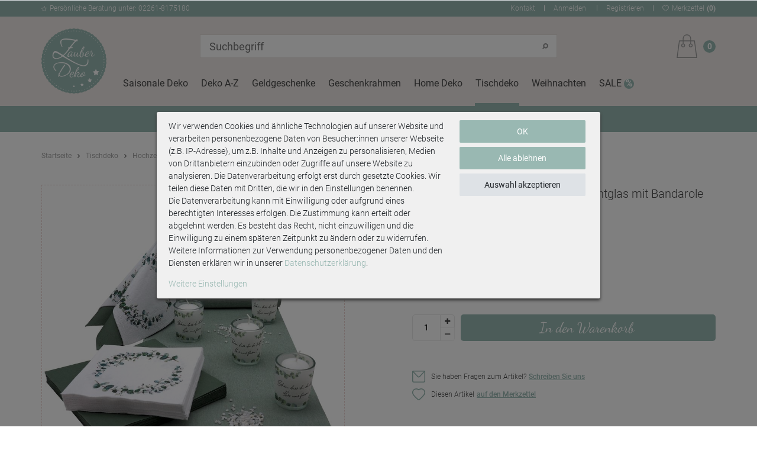

--- FILE ---
content_type: text/html; charset=UTF-8
request_url: https://www.zauberdeko.de/tischdeko-salbei-eukalyptus-windlichtglas-mit-bandarolle-und-kerzen-set-20-personen_7546_10444
body_size: 122730
content:






    

    


    







    
<!DOCTYPE html>

<html lang="de" data-framework="vue" prefix="og: http://ogp.me/ns#" class="icons-loading">

<head>
                
                    

    <script type="text/javascript">
    (function() {
        var _availableConsents = {"necessary.consent":[true,[],null],"necessary.consentActiveStatus":[true,["consentActiveStatus","_transaction_ids","cr-freeze"],null],"necessary.externalId":[true,["externalID"],null],"necessary.session":[true,[],null],"necessary.csrf":[true,["XSRF-TOKEN"],null],"necessary.shopbooster_cookie":[true,["plenty_cache"],null],"tracking.googleanalytics":[true,["\/^_gat_UA-\/","\/^_ga_\/","_ga","_gid","_gat","AMP_TOKEN","__utma","__utmt","__utmb","__utmc","__utmz","__utmv","__utmx","__utmxx","_gaexp","_opt_awcid","_opt_awmid","_opt_awgid","_opt_awkid","_opt_utmc"],true],"tracking.googleads":[true,["_gcl_au","IDE","1P_JAR","AID","ANID","CONSENT","DSID","DV","NID","APISID","HSID","SAPISID","SID","SIDCC","SSID","test_cookie"],true],"tracking.tagmanager":[true,["no-cookies"],true],"media.googleMaps":[null,[],null],"media.reCaptcha":[false,[],false],"paypal.paypal-cookies":[false,["X-PP-SILOVER","X-PP-L7","tsrc","paypalplus_session_v2"],true],"convenience.languageDetection":[null,[],null]};
        var _allowedCookies = ["plenty_cache","\/^_gat_UA-\/","\/^_ga_\/","_ga","_gid","_gat","AMP_TOKEN","__utma","__utmt","__utmb","__utmc","__utmz","__utmv","__utmx","__utmxx","_gaexp","_opt_awcid","_opt_awmid","_opt_awgid","_opt_awkid","_opt_utmc","_gcl_au","IDE","1P_JAR","AID","ANID","CONSENT","DSID","DV","NID","APISID","HSID","SAPISID","SID","SIDCC","SSID","test_cookie","no-cookies","consentActiveStatus","_transaction_ids","cr-freeze","externalID","XSRF-TOKEN","plenty-shop-cookie","PluginSetPreview","SID_PLENTY_ADMIN_9270","PreviewCookie"] || [];

        window.ConsentManager = (function() {
            var _consents = (function() {
                var _rawCookie = document.cookie.split(";").filter(function (cookie) {
                    return cookie.trim().indexOf("plenty-shop-cookie=") === 0;
                })[0];

                if (!!_rawCookie) {
                    try {
                        _rawCookie = decodeURIComponent(_rawCookie);
                    } catch (e) {
                        document.cookie = "plenty-shop-cookie= ; expires = Thu, 01 Jan 1970 00:00:00 GMT"
                        return null;
                    }

                    try {
                        return JSON.parse(
                            _rawCookie.trim().substr("plenty-shop-cookie=".length)
                        );
                    } catch (e) {
                        return null;
                    }
                }
                return null;
            })();

            Object.keys(_consents || {}).forEach(function(group) {
                if(typeof _consents[group] === 'object' && _consents[group] !== null)
                {
                    Object.keys(_consents[group] || {}).forEach(function(key) {
                        var groupKey = group + "." + key;
                        if(_consents[group][key] && _availableConsents[groupKey] && _availableConsents[groupKey][1].length) {
                            Array.prototype.push.apply(_allowedCookies, _availableConsents[groupKey][1]);
                        }
                    });
                }
            });

            if(!_consents) {
                Object.keys(_availableConsents || {})
                    .forEach(function(groupKey) {
                        if(_availableConsents[groupKey] && ( _availableConsents[groupKey][0] || _availableConsents[groupKey][2] )) {
                            Array.prototype.push.apply(_allowedCookies, _availableConsents[groupKey][1]);
                        }
                    });
            }

            var _setResponse = function(key, response) {
                _consents = _consents || {};
                if(typeof key === "object" && typeof response === "undefined") {
                    _consents = key;
                    document.dispatchEvent(new CustomEvent("consent-change", {
                        detail: {key: null, value: null, data: key}
                    }));
                    _enableScriptsOnConsent();
                } else {
                    var groupKey = key.split(".")[0];
                    var consentKey = key.split(".")[1];
                    _consents[groupKey] = _consents[groupKey] || {};
                    if(consentKey === "*") {
                        Object.keys(_availableConsents).forEach(function(aKey) {
                            if(aKey.split(".")[0] === groupKey) {
                                _consents[groupKey][aKey.split(".")[1]] = response;
                            }
                        });
                    } else {
                        _consents[groupKey][consentKey] = response;
                    }
                    document.dispatchEvent(new CustomEvent("consent-change", {
                        detail: {key: key, value: response, data: _consents}
                    }));
                    _enableScriptsOnConsent();
                }
                if(!_consents.hasOwnProperty('_id')) {
                    _consents['_id'] = "909f47fe57f4b6823224b5fb5e6b6060f98e1795";
                }

                Object.keys(_availableConsents).forEach(function(key) {
                    if((_availableConsents[key][1] || []).length > 0) {
                        if(_isConsented(key)) {
                            _availableConsents[key][1].forEach(function(cookie) {
                                if(_allowedCookies.indexOf(cookie) < 0) _allowedCookies.push(cookie);
                            });
                        } else {
                            _allowedCookies = _allowedCookies.filter(function(cookie) {
                                return _availableConsents[key][1].indexOf(cookie) < 0;
                            });
                        }
                    }
                });

                document.cookie = "plenty-shop-cookie=" + JSON.stringify(_consents) + "; path=/; expires=" + _expireDate() + "; secure";
            };
            var _hasResponse = function() {
                return _consents !== null;
            };

            var _expireDate = function() {
                var expireSeconds = 0;
                                    expireSeconds = 8640000;
                                const date = new Date();
                date.setSeconds(date.getSeconds() + expireSeconds);
                const offset = date.getTimezoneOffset() / 60;
                date.setHours(date.getHours() - offset)
                return date.toUTCString();
            }
            var _isConsented = function(key) {
                var groupKey = key.split(".")[0];
                var consentKey = key.split(".")[1];

                if (consentKey === "*") {
                    return Object.keys(_availableConsents).some(function (aKey) {
                        var aGroupKey = aKey.split(".")[0];
                        return aGroupKey === groupKey && _isConsented(aKey);
                    });
                } else {
                    if(!_hasResponse()) {
                        return _availableConsents[key][0] || _availableConsents[key][2];
                    }

                    if(_consents.hasOwnProperty(groupKey) && _consents[groupKey].hasOwnProperty(consentKey))
                    {
                        return !!_consents[groupKey][consentKey];
                    }
                    else {
                        if(!!_availableConsents[key])
                        {
                            return _availableConsents[key][0];
                        }

                        console.warn("Cookie has been blocked due to not being registered: " + key);
                        return false;
                    }
                }
            };
            var _getConsents = function() {
                var _result = {};
                Object.keys(_availableConsents).forEach(function(key) {
                    var groupKey = key.split(".")[0];
                    var consentKey = key.split(".")[1];
                    _result[groupKey] = _result[groupKey] || {};
                    if(consentKey !== "*") {
                        _result[groupKey][consentKey] = _isConsented(key);
                    }
                });
                return _result;
            };
            var _isNecessary = function(key) {
                return _availableConsents.hasOwnProperty(key) && _availableConsents[key][0];
            };
            var _enableScriptsOnConsent = function() {
                var elementsToEnable = document.querySelectorAll("script[data-cookie-consent]");
                Array.prototype.slice.call(elementsToEnable).forEach(function(el) {
                    if(el.dataset && el.dataset.cookieConsent && el.type !== "application/javascript") {
                        var newScript = document.createElement("script");
                        if(el.src) {
                            newScript.src = el.src;
                        } else {
                            newScript.textContent = el.textContent;
                        }
                        el.parentNode.replaceChild(newScript, el);
                    }
                });
            };
            window.addEventListener("load", _enableScriptsOnConsent);
            
            return {
                setResponse: _setResponse,
                hasResponse: _hasResponse,
                isConsented: _isConsented,
                getConsents: _getConsents,
                isNecessary: _isNecessary
            };
        })();
    })();
</script>


    
<meta charset="utf-8">
<meta http-equiv="X-UA-Compatible" content="IE=edge">
<meta name="viewport" content="width=device-width, initial-scale=1, maximum-scale=1">
<meta name="format-detection" content="telephone=no"/>

<link rel="icon" type="image/x-icon" href="/tpl/favicon_0.ico">


            <link rel="canonical" href="https://www.zauberdeko.de/tischdeko-salbei-eukalyptus-windlichtglas-mit-bandarolle-und-kerzen-set-20-personen_7546_10444">
    
                        <link rel="alternate" hreflang="x-default" href="https://www.zauberdeko.de/tischdeko-salbei-eukalyptus-windlichtglas-mit-bandarolle-und-kerzen-set-20-personen_7546_10444"/>
                    <link rel="alternate" hreflang="de" href="https://www.zauberdeko.de/tischdeko-salbei-eukalyptus-windlichtglas-mit-bandarolle-und-kerzen-set-20-personen_7546_10444"/>
            
                    



<style>
    @font-face {
        font-family: 'Dancing Script';
        font-style: normal;
        font-weight: 400;
        src: local(''),url('https://cdn02.plentymarkets.com/rqnclu25rfs6/frontend/fonts/dancing-script-v13-latin-regular.woff2') format('woff2'),url('https://cdn02.plentymarkets.com/rqnclu25rfs6/frontend/fonts/dancing-script-v13-latin-regular.woff') format('woff');
        font-display: swap;
    }
    @font-face {
        font-family: Roboto;
        font-style: normal;
        font-weight: 300;
        src: local('Roboto Light'),local('Roboto-Light'),url('https://cdn02.plentymarkets.com/rqnclu25rfs6/frontend/fonts/roboto-v20-latin-300.woff2') format('woff2'),url('https://cdn02.plentymarkets.com/rqnclu25rfs6/frontend/fonts/roboto-v20-latin-300.woff') format('woff');
        font-display: swap;
    }
    @font-face {
        font-family: Roboto;
        font-style: normal;
        font-weight: 400;
        src: local('Roboto'),local('Roboto-Regular'),url('https://cdn02.plentymarkets.com/rqnclu25rfs6/frontend/fonts/roboto-v20-latin-regular.woff2') format('woff2'),url('https://cdn02.plentymarkets.com/rqnclu25rfs6/frontend/fonts/roboto-v20-latin-regular.woff') format('woff');
        font-display: swap;
    }
    @font-face {
        font-family: Roboto;
        font-style: normal;
        font-weight: 500;
        src: local('Roboto Medium'),local('Roboto-Medium'),url('https://cdn02.plentymarkets.com/rqnclu25rfs6/frontend/fonts/roboto-v20-latin-500.woff2') format('woff2'),url('https://cdn02.plentymarkets.com/rqnclu25rfs6/frontend/fonts/roboto-v20-latin-500.woff') format('woff');
        font-display: swap;
    }
    @font-face {
        font-family: Roboto;
        font-style: normal;
        font-weight: 700;
        src: local('Roboto Bold'),local('Roboto-Bold'),url('https://cdn02.plentymarkets.com/rqnclu25rfs6/frontend/fonts/roboto-v20-latin-700.woff2') format('woff2'),url('https://cdn02.plentymarkets.com/rqnclu25rfs6/frontend/fonts/roboto-v20-latin-700.woff') format('woff');
        font-display: swap;
    }
</style>

<link rel="preload" href="https://cdn02.plentymarkets.com/rqnclu25rfs6/plugin/4/ceres/css/ceres-icons.css" as="style" onload="this.onload=null;this.rel='stylesheet';">
<noscript><link rel="stylesheet" href="https://cdn02.plentymarkets.com/rqnclu25rfs6/plugin/4/ceres/css/ceres-icons.css"></noscript>


    <link rel="stylesheet" href="https://cdn02.plentymarkets.com/rqnclu25rfs6/plugin/4/ceres/css/ceres-base.css?v=43e210ad9021e3ce610926b8e25d63bd45dbe065" media="none" onload="if(media!='all')media='all'">


<noscript>
    <link rel="stylesheet" href="https://cdn02.plentymarkets.com/rqnclu25rfs6/plugin/4/zauberdekopdt/css/main.min.css?v=43e210ad9021e3ce610926b8e25d63bd45dbe065" media="all">
    <link rel="stylesheet" href="https://cdn02.plentymarkets.com/rqnclu25rfs6/plugin/4/ceres/css/ceres-base.css?v=43e210ad9021e3ce610926b8e25d63bd45dbe065" media="all">
</noscript>

<!-- Extend the existing style with a template -->
            





<style>.cookie-bar{position:fixed;z-index:100001;top:0;right:0;bottom:0;left:0;padding:0 10px;background: url('[data-uri]')!important;word-break:normal!important;font-size:14px}.cookie-bar.out{position:relative;top:auto;left:0;background:0 0!important}.cookie-bar>div.container-max{background:#f0f0f0;box-shadow:0 3px 5px #333;position:relative;max-width:750px;top:40%;margin-top:-100px;border-radius:3px}.cookie-bar span.custom-control.d-md-inline-block{display:none!important}.cookie-bar .cookie-bar-toggle{position:fixed;bottom:0;z-index:10002}.cookie-bar .pt-3.pt-md-0 button[data-cb=save]{display:none}.cookie-bar .pt-3.pt-md-0 .btn-appearance{position:relative;text-indent:-999em;background:#99b8b2}.cookie-bar .pt-3.pt-md-0 .btn-appearance::before{position:absolute;top:8px;right:0;bottom:0;left:0;text-indent:0;content:'OK'}</style>

                            





<style>.cookie-bar{position:fixed;z-index:100001;top:0;right:0;bottom:0;left:0;padding:0 10px;background: url('[data-uri]')!important;word-break:normal!important;font-size:14px}.cookie-bar.out{position:relative;top:auto;left:0;background:0 0!important}.cookie-bar>div.container-max{background:#f0f0f0;box-shadow:0 3px 5px #333;position:relative;max-width:750px;top:40%;margin-top:-100px;border-radius:3px}.cookie-bar span.custom-control.d-md-inline-block{display:none!important}.cookie-bar .cookie-bar-toggle{position:fixed;bottom:0;z-index:10002}.cookie-bar .pt-3.pt-md-0 button[data-cb=save]{display:none}.cookie-bar .pt-3.pt-md-0 .btn-appearance{position:relative;text-indent:-999em;background:#99b8b2}.cookie-bar .pt-3.pt-md-0 .btn-appearance::before{position:absolute;top:8px;right:0;bottom:0;left:0;text-indent:0;content:'OK'}</style>

                    


<script>

    
    function setCookie(name,value,days) {
        var expires = "";
        if (days) {
            var date = new Date();
            date.setTime(date.getTime() + (days*24*60*60*1000));
            expires = "; expires=" + date.toUTCString();
        }
        document.cookie = name + "=" + (value || "")  + expires + "; path=/";
    }
    function getCookie(name) {
        var nameEQ = name + "=";
        var ca = document.cookie.split(';');
        for (var i = 0; i < ca.length; i++) {
            var c = ca[i];
            while (c.charAt(0) == ' ') c = c.substring(1, c.length);
            if (c.indexOf(nameEQ) == 0) return c.substring(nameEQ.length, c.length);
        }
        return null;
    }

    if (getCookie("externalID") == null) {
        setCookie("externalID",  '696d1bff26f32' + Math.random(), 100);
    }

    let consentActiveStatus = [{"googleanalytics":"false","googleads":"false","facebookpixel":"false","bingads":"false","pinterest":"false","adcell":"false","econda":"false","channelpilot":"false","sendinblue":"false","hotjar":"false","moebelde":"false","intelligentreach":"false","clarity":"false","awin":"false","belboon":"false"}];
    setCookie("consentActiveStatus",JSON.stringify(consentActiveStatus),100);

    function normalizeString(a) {
        return a.replace(/[^\w\s]/gi, '');
    }

    function convertAttributesToText(attributes){
        var variantText = '';

        if(attributes.length){
            for(let i = 0; i < attributes.length ; i++){
                variantText+= attributes[i]["value"]["names"]["name"];
                if(i !== (attributes.length-1)){
                    variantText+= ", ";
                }
            }
        }
        return variantText;
    }

    function sendProductListClick(position, products) {
        var payload = {

            'ecommerce': {
                'currencyCode': '',
                'click': {
                    'actionField': {'list': ''},
                    'products': new Array(products[position])
                }
            },
            'ga4Event': 'select_item',
            'nonInteractionHit': false,
            'event': 'ecommerceEvent',
            'eventCategory': 'E-Commerce',
            'eventAction': 'Produktklick',
            'eventLabel': '',
            'eventValue': undefined
        };
        dataLayer.push(payload);    }

    function capiCall(payload){
                var xhr = new XMLHttpRequest();
        xhr.open("POST", "/rest/gtm/capi", true);
        xhr.setRequestHeader('Content-Type', 'application/json');
        xhr.send(JSON.stringify(payload));
            }

    window.dataLayer = window.dataLayer || [];

        function gtag() { window.dataLayer.push(arguments); }

    let plentyShopCookie = getCookie("plenty-shop-cookie");
        let ad_storage = 'denied';
    let ad_user_data =  'denied';
    let ad_personalization =  'denied';
        let analytics_storage =  'denied';

    plentyShopCookie = (typeof plentyShopCookie === "undefined") ? '' : JSON.parse(decodeURIComponent(plentyShopCookie));
    
    if(plentyShopCookie){
                ad_storage=  plentyShopCookie.tracking.googleads ? 'granted' : 'denied';
        ad_user_data=  plentyShopCookie.tracking.googleads ? 'granted' : 'denied';
        ad_personalization=  plentyShopCookie.tracking.googleads ? 'granted' : 'denied';
                         analytics_storage=  plentyShopCookie.tracking.googleanalytics ? 'granted' : 'denied';            }

    gtag('consent', 'default', {
        ad_storage:  ad_storage,
        ad_user_data: ad_user_data,
        ad_personalization: ad_personalization,
        analytics_storage: analytics_storage
    });
    
    document.addEventListener("consent-change", function (e){

        
        var consentIntervall = setInterval(function(){

                        gtag('consent', 'update', {
                ad_storage:   e.detail.data.tracking.googleads ? 'granted' : 'denied',
                ad_user_data: e.detail.data.tracking.googleads ? 'granted' : 'denied',
                ad_personalization: e.detail.data.tracking.googleads ? 'granted' : 'denied',
                analytics_storage: e.detail.data.tracking.googleanalytics ? 'granted' : 'denied'            });
            
            var payload = {
                'event': 'consentChanged'
            };
            dataLayer.push(payload);
            clearInterval(consentIntervall);
        }, 200);

    });
</script>


            



    <style>
                    body .hide{display:none}.font-normal{font-weight:400}.font-bold{font-weight:600}.font-medium{font-weight:500}.font-special{font-family:Dancing Script,cursive}.img-fluid{max-width:100%}.mrga{margin:0!important}.icon-amazon{background-position:0 0;height:20px;width:138px}.icon-paypal{background-position:0 -23px;height:20px;width:76px}.icon-vorkasse{background-position:0 -46px;height:17px;width:71px}.slogan{margin-bottom:30px;margin-top:-30px}.category-home .slogan{margin-bottom:0;margin-top:0}.slogan.d{display:none}.slogan .sm-txt{display:inline-block}.ticker{font-size:14px;height:auto;text-align:center}.ticker .txt{display:inline-block;padding-bottom:10px;padding-top:10px}.ticker .fx-container{padding-left:30px;padding-right:30px}.ticker li{display:none;padding-bottom:10px;padding-top:10px}.ticker li:first-child{display:block}.ticker a{text-decoration:underline}.ticker a:hover{text-decoration:none}.meta-nav{background-color:#99b8b2;color:#fff;font-size:10px;padding:5px 0}.meta-nav svg{fill:#fff}.meta-nav a{color:#fff}.meta-nav a:hover{color:#494949}.meta-nav .info{-webkit-box-pack:center;-ms-flex-pack:center;-webkit-box-align:center;-ms-flex-align:center;align-items:center;display:-webkit-box;display:-ms-flexbox;display:flex;justify-content:center}.meta-nav .info svg{margin-right:5px}.meta-nav .info li{-webkit-box-align:center;-ms-flex-align:center;align-items:center;display:-webkit-box;display:-ms-flexbox;display:flex}.meta-nav .links{display:none}.meta-nav .login:before,.meta-nav .register:before,.meta-nav .wl:before{background-color:#fff;content:"";display:inline-block;height:10px;margin-left:15px;margin-right:15px;pointer-events:none;width:1px}.meta-nav .login,.meta-nav .wl{-webkit-box-align:center;-ms-flex-align:center;align-items:center}.meta-nav .login,.meta-nav .wl,.meta-nav .wl>span{display:-webkit-box;display:-ms-flexbox;display:flex}.meta-nav .wl svg{margin-right:5px}.meta-nav .wl .txt{padding-right:4px}.meta-nav .wl .count{font-weight:700}.main-header{background-color:#eee9e6;margin-bottom:30px;padding-bottom:11px;padding-top:11px}.category-basket .main-header,.page-checkout .main-header{position:relative}.page-home-category .main-header{margin-bottom:0}.main-header .fx-container{-webkit-box-align:center;-ms-flex-align:center;align-items:center;display:-webkit-box;display:-ms-flexbox;display:flex;-ms-flex-wrap:wrap;flex-wrap:wrap}.main-header .logo{margin-left:auto;margin-right:auto;max-width:120px;width:35%}.main-header .logo img{width:100%}.main-header .logo .blue{display:none}.main-header .search{-ms-flex-preferred-size:100%;-webkit-box-flex:2;-ms-flex-positive:2;-webkit-box-ordinal-group:2;-ms-flex-order:1;border-top:1px solid #fff;display:none;flex-basis:100%;flex-grow:2;margin-left:-15px;margin-right:-15px;margin-top:10px;order:1;padding-top:10px}.main-header .search-box-shadow-frame{-webkit-box-flex:100;-webkit-box-shadow:none;box-shadow:none;display:-webkit-box;display:-ms-flexbox;display:flex;-ms-flex:100;flex:100;padding-left:15px;padding-right:15px}.main-header .search-input{-webkit-box-flex:2;-ms-flex-positive:2;-webkit-appearance:none;-moz-appearance:none;appearance:none;border:1px solid #e6e0dc;border-radius:0;border-right:0;flex-grow:2;height:40px;margin:0;padding:0 0 0 15px}.main-header .search-button,.main-header .search-submit{-webkit-box-pack:center;-ms-flex-pack:center;-webkit-box-align:center;-ms-flex-align:center;fill:#999;align-items:center;-webkit-appearance:none;-moz-appearance:none;appearance:none;background-color:#fff;border:0;display:-webkit-box;display:-ms-flexbox;display:flex;height:40px;justify-content:center;padding:0;width:40px}.main-header .search-submit{border:1px solid #e6e0dc;border-left:0}.main-header item-search{display:-webkit-box;display:-ms-flexbox;display:flex;width:100%}.main-header .toggle-basket{-webkit-box-align:center;-ms-flex-align:center;align-items:center;display:-webkit-box;display:-ms-flexbox;display:flex}.main-header .toggle-basket svg{overflow:hidden}.main-header .toggle-basket .amount{-webkit-box-pack:center;-ms-flex-pack:center;-webkit-box-align:center;-ms-flex-align:center;align-items:center;background-color:#99b8b2;border-radius:50%;color:#fff;display:-webkit-box;display:-ms-flexbox;display:flex;font-size:14px;font-weight:700;height:21px;justify-content:center;line-height:21px;margin-left:10px;width:21px}.main-header .navlist{display:none}.main-header.stuck{position:sticky;top:0;z-index:20}.main-header.stuck .fx-container{-webkit-box-align:center;-ms-flex-align:center;align-items:center}.main-header.stuck a{color:#9b9b9b}.main-header.stuck .search{display:none}.main-header.stuck .toggle-basket{padding-top:0}.main-header.stuck .toggle-basket svg{height:30px;width:25px}.main-header.stuck .logo .trans{display:block!important}.main-header.stuck .logo .blue{display:none!important}.main-header.stuck .navlist{-ms-flex-preferred-size:inherit;flex-basis:inherit;margin-top:0}#srch{display:none}.stuck #srch{fill:#9b9b9b;cursor:pointer;display:-webkit-box;display:-ms-flexbox;display:flex;padding-right:10px}.stuck #srch:hover{fill:#99b8b2}.nav-top{display:none}.dropdown-container{border:2px solid #99b8b2;border-radius:3px;filter:alpha(opacity=0);left:1px;list-style:none;margin-top:2px;min-width:200px;opacity:0;padding:0;position:absolute;visibility:hidden}.hamburger{-ms-flex-item-align:center;-ms-grid-row-align:center;align-self:center;margin-right:10px}.c-hamburger,.hamburger{display:-webkit-box;display:-ms-flexbox;display:flex;width:24px}.c-hamburger{-webkit-appearance:none;-moz-appearance:none;appearance:none;-webkit-box-shadow:none;box-shadow:none;cursor:pointer;font-size:0;height:21px;margin:0;overflow:hidden;padding:0;position:relative;text-indent:-9999px}.c-hamburger:focus{outline:none}.c-hamburger span{background:#9b9b9b;display:block;height:1px;left:0;position:absolute;right:7px;top:10px}.c-hamburger span:after,.c-hamburger span:before{background-color:#9b9b9b;content:"";display:block;height:1px;left:0;position:absolute}.c-hamburger span:before{right:0;top:-9px;width:24px}.c-hamburger span:after{bottom:-9px;width:12px}.c-hamburger--htx span:after,.c-hamburger--htx span:before{-webkit-transition-delay:.3s,0s;transition-delay:.3s,0s;-webkit-transition-duration:.3s,.3s;transition-duration:.3s,.3s}.c-hamburger--htx span:before{-webkit-transition-property:top,width,-webkit-transform;transition-property:top,width,-webkit-transform;transition-property:top,transform,width;transition-property:top,transform,width,-webkit-transform}.c-hamburger--htx span:after{-webkit-transition-property:bottom,width,-webkit-transform;transition-property:bottom,width,-webkit-transform;transition-property:bottom,transform,width;transition-property:bottom,transform,width,-webkit-transform}.c-hamburger--htx.is-active span{background:none}.c-hamburger--htx.is-active span:before{top:0;-webkit-transform:rotate(45deg);transform:rotate(45deg);width:100%}.c-hamburger--htx.is-active span:after{bottom:0;-webkit-transform:rotate(-45deg);transform:rotate(-45deg);width:100%}.c-hamburger--htx.is-active span:after,.c-hamburger--htx.is-active span:before{-webkit-transition-delay:0s,.3s;transition-delay:0s,.3s}.autocomplete-suggestionsx{-webkit-overflow-scrolling:touch;background:#fff;-webkit-box-shadow:none;box-shadow:none;height:310px;left:0;margin-left:auto;margin-right:auto;max-height:310px;max-width:1600px;overflow-y:scroll;position:absolute;right:0;top:calc(100% + 15px);-webkit-transition:all .6s;transition:all .6s;width:100%;z-index:2}.no-results .autocomplete-suggestionsx{height:0}.no-focus .autocomplete-suggestionsx{height:0;-webkit-transition:all .6s;transition:all .6s}.autocomplete-suggestionsx a{padding-left:0!important}.autocomplete-suggestionsx a:hover{background:none;opacity:.7}.autocomplete-suggestionsx .small{font-size:10px}.autocomplete-suggestionsx .cats,.autocomplete-suggestionsx .its,.autocomplete-suggestionsx .sgg{padding-left:15px;padding-right:15px}.autocomplete-suggestionsx .cats .mb-0,.autocomplete-suggestionsx .sgg .mb-0{margin-left:0}.autocomplete-suggestionsx .text-appearance{color:#99b8b2}.autocomplete-suggestionsx .text-muted{margin-left:0!important;padding-left:0!important}.autocomplete-suggestionsx .hl{font-weight:700;margin-bottom:10px;margin-left:0;padding-left:0;padding-top:20px}.autocomplete-suggestionsx .count{height:30px;width:30px}.autocomplete-suggestionsx .count span{-webkit-box-pack:center;-ms-flex-pack:center;background-color:#ead3d0;border-radius:50%;color:#fff;font-size:11px;font-weight:700;height:30px;justify-content:center;min-width:auto;padding:0;width:30px}.autocomplete-suggestionsx .autocomplete-suggestion,.autocomplete-suggestionsx .count span{-webkit-box-align:center;-ms-flex-align:center;align-items:center;display:-webkit-box;display:-ms-flexbox;display:flex}.autocomplete-suggestionsx .autocomplete-suggestion{border-bottom:1px solid #ededed;padding-bottom:10px;padding-top:10px;text-align:left}.autocomplete-suggestionsx .autocomplete-suggestion.autocomplete-selected,.autocomplete-suggestionsx .autocomplete-suggestion:hover{color:#99b8b2;cursor:pointer}.autocomplete-suggestionsx .image{-webkit-box-pack:center;-ms-flex-pack:center;-webkit-box-align:center;-ms-flex-align:center;align-items:center;display:-webkit-box;display:-ms-flexbox;display:flex;height:50px;justify-content:center;margin:0!important;min-width:50px;width:50px}.autocomplete-suggestionsx .image img{height:100%;-o-object-fit:contain;object-fit:contain;width:100%}.autocomplete-suggestionsx p{-webkit-box-flex:2;-ms-flex-positive:2;flex-grow:2;font-size:14px;margin-left:20px;padding-right:20px}a{color:#494949;text-decoration:none}a:hover{color:#99b8b2}p{margin-bottom:1rem;margin-top:0}.input-unit label{text-transform:none}svg{vertical-align:inherit}img::-moz-selection{color:transparent}img::selection{color:transparent}*,:after,:before{-webkit-box-sizing:border-box;box-sizing:border-box}.parallax-img-container *,.parallax-img-container :after,.parallax-img-container :before{-webkit-box-sizing:inherit;box-sizing:inherit}.widget-caption.bg-appearance{background:none!important;color:#494949!important;font-family:Dancing Script,cursive;font-size:24px;margin-bottom:1em!important;padding:0;text-align:center}.widget-caption.bg-appearance p{-webkit-box-pack:center;-ms-flex-pack:center;-webkit-box-align:center;-ms-flex-align:center;align-items:center;display:-webkit-box;display:-ms-flexbox;display:flex;justify-content:center;text-transform:none}.widget-caption.bg-appearance p:after,.widget-caption.bg-appearance p:before{-webkit-box-flex:2;-ms-flex-positive:2;background:100% no-repeat url("data:image/svg+xml;charset=utf-8,%3Csvg xmlns='http://www.w3.org/2000/svg' width='142.241' height='8.422'%3E%3Cpath d='M51.66.158c27.887-.546 58.993 3.784 68.847 4.476 16.354 1.149 21.734-4.635 21.734-4.635-1.625 2.639-4.936 6.2-16.085 6.588s-49.955-4.276-74.88-5.124S.001 8.422.001 8.422A199.983 199.983 0 0 1 51.661.158Z' fill='%23ead3d0'/%3E%3C/svg%3E");background-size:contain;content:"";display:inline-block;flex-grow:2;font-size:10px;height:1em}.widget-caption.bg-appearance p:after{margin-left:10px;-webkit-transform:scaleX(-1);transform:scaleX(-1)}.widget-caption.bg-appearance p:before{margin-right:10px}.basket-item-container a,.breadcrumb a{color:#494949;text-decoration:none}.no-touch .basket-item-container a:hover,.no-touch .breadcrumb a:hover{color:#666}html{font-size:14px}body{background-color:#fff;color:#494949;font-display:swap;font-family:Roboto,sans-serif;font-weight:300;line-height:1.5;margin:0;overflow-x:inherit;padding:0}body .wrapper-main{overflow:inherit}body>#vue-app{background-color:#fff;overflow-x:inherit}body>#vue-app.open-right{overflow:visible}.btn{line-height:22px}.btn:hover{-webkit-transition:all .3s ease;transition:all .3s ease}.btn-primary{-webkit-box-pack:center;-ms-flex-pack:center;-webkit-box-align:center;-ms-flex-align:center;align-items:center;background-color:#ead3d0;border-color:#ead3d0;border-radius:0;display:-webkit-box;display:-ms-flexbox;display:flex;justify-content:center}.btn-primary:hover{background-color:#99b8b2;border-color:#99b8b2;opacity:1;-webkit-transition:all .3s ease;transition:all .3s ease}.btn-primary i{-webkit-box-ordinal-group:2;-ms-flex-order:1;margin-left:5px;order:1}.btn-outline-primary{border-color:#494949;color:#494949}.btn-outline-primary:hover{background-color:#494949;border-color:#494949}h1{font-size:2rem;margin-top:0}h2{font-size:1.8rem;margin:0}h1,h2{color:#494949;font-family:Roboto,sans-serif;font-weight:700;line-height:inherit;margin-bottom:.5em}ul{list-style:none;margin-bottom:0;padding-left:0}.wrapper-main #page-body,ul{margin-top:0}.modal{display:none;font-size:16px}.modal .form-control{font-size:14px;height:40px}.modal .form-check-label{font-size:12px;padding-left:5px;position:relative;top:-2px}.container-max{margin:0 auto;max-width:1180px}.popper{visibility:hidden}.footer-container{display:none}body .dropdown-menu{min-width:auto;padding:0}body .dropdown-menu a{-webkit-box-align:center;-ms-flex-align:center;align-items:center;border:0;color:#494949;display:-webkit-box;display:-ms-flexbox;display:flex;font-size:12px;text-decoration:none!important}body .dropdown-menu a .fa{font-size:14px;margin-right:5px}body .dropdown-menu a:hover{color:#99b8b2}body .alert{font-size:14px;font-weight:700;-webkit-transition:.3s;transition:.3s}body .alert .close{padding:0}body .alert .close,body .alert .close span{-webkit-box-pack:center;-ms-flex-pack:center;-webkit-box-align:center;-ms-flex-align:center;align-items:center;display:-webkit-box;display:-ms-flexbox;display:flex;justify-content:center}body .alert .close span{height:40px;width:40px}.infobox{background-color:#99b8b2;padding:10px;text-align:center}.infobox,.infobox a{color:#fff}#contact-modal-wrapper{font-size:18px;text-align:center}#contact-modal-wrapper a{background-color:#99b8b2;color:#fff;display:block;margin-top:10px;padding:10px 5px;text-align:center}#contact-modal-wrapper p{margin-bottom:50px}#contact-modal-wrapper p:last-child{margin-bottom:0}#simple-registration-modal-wrapper #OffAmazonPaymentsWidgets2{bottom:-7px;margin-right:10px;position:relative}body .cookie-bar{z-index:1}body .cookie-bar__wrapper{background-color:#494949;font-size:12px;line-height:16px;max-width:100%!important;padding-bottom:15px;padding-top:15px;width:100%}.cookie-bar__btn{background-color:#99b8b2;font-size:14px;line-height:18px}.cookie-bar__btn:hover{color:#99b8b2}body .cookie-bar__message{margin-bottom:20px;margin-right:0}#vue-app.open-right{z-index:1}#overlay.preview-overlay{background-color:#666;border:0;border-radius:0;border-top:1px solid #fff;bottom:0;-webkit-box-shadow:none;box-shadow:none;color:#fff;left:0;padding:30px 0 20px;position:relative;z-index:inherit}#overlay.preview-overlay .inner-wrapper{margin:0 auto}.basket-preview .cmp-totals>.h3,.basket-preview .totals>hr{display:none}.basket-preview dd{margin-bottom:0}.outer-row{margin-left:-7.5px;margin-right:-7.5px}body .container-max,body .fx-container{margin-left:auto;margin-right:auto;max-width:1180px;padding-left:15px;padding-right:15px}.container-max.full,.fx-container.full{max-width:100%;width:100%}body .fx-row,body .row{margin-left:-7.5px;margin-right:-7.5px}.fx-row{-webkit-box-orient:horizontal;-webkit-box-direction:normal;-webkit-box-flex:0;-webkit-box-sizing:border-box;box-sizing:border-box;display:-webkit-box;display:-ms-flexbox;display:flex;-ms-flex:0 1 auto;flex:0 1 auto;-ms-flex-direction:row;flex-direction:row;-ms-flex-wrap:wrap;flex-wrap:wrap}.col-xs-12{width:100%}.d-none{display:none}.col{-webkit-box-flex:1;-ms-flex-positive:1;flex-grow:1}body div[class^=col-]{padding-left:7.5px;padding-right:7.5px}.bcrumb{display:none}.bcrumb a{-webkit-box-align:center;-ms-flex-align:center;align-items:center;display:-webkit-box;display:-ms-flexbox;display:flex;font-weight:400}.bcrumb a:after{background:50% no-repeat transparent url("data:image/svg+xml;charset=utf-8,%3Csvg xmlns='http://www.w3.org/2000/svg' width='4' height='7'%3E%3Cpath d='m.943 7-.94-.987L2.397 3.5.003.987.943 0l2.865 3.006a.714.714 0 0 1 .2.494.714.714 0 0 1-.2.494Z'/%3E%3C/svg%3E");content:"";display:inline-block;height:7px;margin:1px 10px 0;width:4px}.bcrumb ul{-webkit-box-align:center;-ms-flex-align:center;align-items:center;color:#494949;display:-webkit-box;display:-ms-flexbox;display:flex}.bcrumb ul li:last-child a:after{display:none}.bcrumb ul li>span{font-weight:700}.slick-slider{-webkit-box-sizing:border-box;box-sizing:border-box;-ms-touch-action:pan-y;touch-action:pan-y;-webkit-user-select:none;-moz-user-select:none;-ms-user-select:none;user-select:none}.slick-list,.slick-slider{display:block;position:relative}.slick-list{margin:0;overflow:hidden;padding:0}.slick-list:focus{outline:none}.slick-list.dragging{cursor:hand}.slick-slider .slick-list,.slick-slider .slick-track{-webkit-transform:translateZ(0);transform:translateZ(0)}.slick-track{display:block;left:0;position:relative;top:0}.slick-track:after,.slick-track:before{content:"";display:table}.slick-track:after{clear:both}.slick-loading .slick-track{visibility:hidden}.slick-slide{display:none;float:left;min-height:1px}.slick-slide img{display:block}.slick-slide.slick-loading img{display:none}.slick-slide.dragging img{pointer-events:none}.slick-initialized .slick-slide{display:block}.slick-loading .slick-slide{visibility:hidden}.slick-vertical .slick-slide{border:1px solid transparent;display:block;height:auto}.slick-arrow.slick-hidden{display:none}.slick-dots{display:block;list-style:none;padding:0;text-align:center;width:100%}.slick-dots li{display:inline-block;margin:0 3px;padding:0;position:relative}.slick-dots li,.slick-dots li button{cursor:pointer;height:20px;width:20px}.slick-dots li button{border:0;color:transparent;display:block;font-size:0;line-height:0;outline:none;padding:5px}.top-area .free-ship:before{border-bottom:0;border-left-style:solid;border-right:0;border-top-style:solid;content:"";display:inline-block;position:relative;-webkit-transform:rotate(-135deg);transform:rotate(-135deg)}.slick-dots{-webkit-box-pack:center;-ms-flex-pack:center;-webkit-box-align:center;-ms-flex-align:center;align-items:center;bottom:-50px;display:-webkit-box;display:-ms-flexbox;display:flex;height:50px;justify-content:center;left:0;position:absolute;right:0}.slick-dots li{height:15px;margin-left:5px;margin-right:5px;pointer-events:all;width:15px}.ie .slick-dots li{width:8px!important}.slick-dots li button{background-color:#99b8b2;border:2px solid #fff;border-radius:50px;height:15px;padding:0;width:15px}.slick-dots .slick-active button{background-color:#fff;border:2px solid #99b8b2;height:15px;width:15px}.cross-box,category-item{height:auto;margin:0;width:100%}.cross-box a,category-item a{color:inherit;display:-webkit-box;display:-ms-flexbox;display:flex;padding-top:0}.cross-box a span,category-item a span{padding:0}.cross-box .inner,category-item .inner{-webkit-box-orient:vertical;-webkit-box-direction:normal;display:-webkit-box;display:-ms-flexbox;display:flex;-ms-flex-direction:column;flex-direction:column}.cross-box .title,category-item .title{display:block;margin-top:15px;overflow:hidden;width:100%}.cross-box .fa,category-item .fa{bottom:inherit;color:inherit;font-size:inherit;left:inherit;margin-right:0;position:inherit;right:inherit;text-align:inherit;top:inherit}.cross-box{-webkit-box-orient:horizontal;-webkit-box-direction:normal;-webkit-box-pack:start;-ms-flex-pack:start;display:-webkit-box;display:-ms-flexbox;display:flex;-ms-flex-direction:row;flex-direction:row;-ms-flex-wrap:wrap;flex-wrap:wrap;font-size:1.2em;justify-content:flex-start;width:100%}.page-home-category .cross-box{margin-left:-10px;margin-right:-10px;width:auto}.cross-box .not-available .bubble{display:none!important}.cross-box category-item,.cross-box li{margin-bottom:60px;padding-left:10px;padding-right:10px;width:50%}.cross-box a,.cross-box category-item,.cross-box li{display:-webkit-box;display:-ms-flexbox;display:flex}.cross-box a{-webkit-box-orient:vertical;-webkit-box-direction:normal;-webkit-box-flex:2;-ms-flex-positive:2;border:1px solid #fff;-ms-flex-direction:column;flex-direction:column;flex-grow:2;padding:0;width:100%}.cross-box .sale .prices,.no-touch .cross-box a:hover{color:#99b8b2}.cross-box .sale .prices del{color:#ccc;font-weight:400}.cross-box .inner{-webkit-box-orient:vertical;-webkit-box-direction:normal;-webkit-box-flex:2;-ms-flex-positive:2;-ms-flex-direction:column;flex-direction:column;flex-grow:2;text-align:center}.cross-box .img,.cross-box .inner{display:-webkit-box;display:-ms-flexbox;display:flex;width:100%}.cross-box .img{border:1px dashed #ead3d0;position:relative;-webkit-transition:.45s;transition:.45s}.cross-box .img .more{bottom:-9px;display:-webkit-box;display:-ms-flexbox;display:flex;font-size:12px;left:0;position:absolute;right:0}.cross-box .img .more,.cross-box .img .more span{-webkit-box-pack:center;-ms-flex-pack:center;-webkit-box-align:center;-ms-flex-align:center;align-items:center;justify-content:center}.cross-box .img .more span{background-color:#99b8b2;display:-webkit-inline-box;display:-ms-inline-flexbox;display:inline-flex;height:18px}.cross-box .img .more span:before{color:#fff;content:"Mehr Auswahl";display:inline-block;padding:0 5px}.cross-box .img .imgc{display:block;height:0;padding:0 0 100%!important;position:relative;width:100%}.cross-box .img img{bottom:5px;color:#fff;font-size:10px;height:calc(100% - 10px);left:5px;-o-object-fit:contain;object-fit:contain;position:absolute;right:5px;top:5px;width:calc(100% - 10px)}.cross-box .bubble{-webkit-box-pack:center;-ms-flex-pack:center;-webkit-box-align:center;-ms-flex-align:center;-webkit-font-feature-settings:"pnum";font-feature-settings:"pnum";align-items:center;background-color:#99b8b2;border-radius:50%;color:#fff;display:-webkit-box;display:-ms-flexbox;display:flex;font-family:Dancing Script,cursive;height:3.5rem;justify-content:center;left:-10px;position:absolute;top:-10px;width:3.5rem}.cross-box .bubble.sale{background-color:#ead3d0;font-family:Roboto,sans-serif;font-weight:700;height:35px;width:35px}.cross-box .bubble.sale i{bottom:0;left:0;position:relative;right:0;top:0}.cross-box .content{-webkit-box-orient:vertical;-webkit-box-direction:normal;-webkit-box-align:center;-ms-flex-align:center;-webkit-box-flex:2;-ms-flex-positive:2;align-items:center;display:-webkit-box;display:-ms-flexbox;display:flex;-ms-flex-direction:column;flex-direction:column;flex-grow:2;width:100%}.cross-box .title{font-size:14px;line-height:1.2;margin-bottom:0;padding-bottom:5px}.cross-box .prices{-webkit-box-orient:vertical;-webkit-box-direction:normal;-webkit-font-feature-settings:"pnum";font-feature-settings:"pnum";display:-webkit-box;display:-ms-flexbox;display:flex;-ms-flex-direction:column;flex-direction:column;font-family:Dancing Script,cursive;font-size:18px;margin-top:auto}.cross-box .unit-p{font-size:11px}.page-singleitem{font-size:14px}#CfourItemQuestionsForm .btn{background-color:#99b8b2;border-color:#99b8b2;border-radius:0;color:#fff;font-size:16px}#CfourItemQuestionsForm .recaptcha{display:none!important}.shopb-content .widget-text .widget-inner{padding:0}.mob-head{font-size:18px;margin-bottom:20px;text-align:center}.top-area .rs{margin-top:30px;text-align:center}.top-area h1{display:none}.top-area .var-no{padding-top:15px}.top-area .pricebox{background-color:#fafafa;margin:30px -10px 0;padding:40px 20px}.top-area .pricex{-webkit-font-feature-settings:"pnum";font-feature-settings:"pnum";color:#99b8b2;font-size:30px;font-weight:700;letter-spacing:-1px;line-height:1;padding-bottom:5px;padding-top:30px}.top-area .vat-info{font-size:12px}.top-area .vat-info span:first-child:after{content:"/";display:inline-block;padding:0 5px}.top-area .free-ship:before{border-color:#9c0;border-width:2px;height:10px;margin-right:6px;width:5px}.top-area .free-ship:after{content:"/";display:inline-block;padding:0 5px}.top-area .av-number{display:block}.top-area .av_1{color:#9c0}.top-area .av_5{color:#99b8b2}.top-area .order-props{padding-top:30px}.top-area .order-props .input-unit{border-color:#e8e8e8;border-radius:5px}.top-area .var-select .row{padding-top:30px}.top-area .var-select div:empty{display:none}.top-area .var-select .variation-select{padding-bottom:0!important;text-align:left}.top-area .var-select .variation-select .input-unit label{padding-left:15px}.top-area .var-select .variation-select .input-unit:last-child{margin-bottom:0}.top-area .var-select .custom-select{padding-left:15px}.top-area .add-to-basket-container{display:-webkit-box;display:-ms-flexbox;display:flex}.top-area .quantity-input-container{margin-right:10px}.top-area .qty-box{display:-webkit-box;display:-ms-flexbox;display:flex;height:45px!important;margin-left:auto;width:-webkit-fit-content;width:-moz-fit-content;width:fit-content}.top-area .qty-box .qty-input{-webkit-appearance:none;-moz-appearance:none;appearance:none;border:1px solid #e8e8e8;border-radius:5px 0 0 5px;margin:0;outline:none;padding:10px 0;width:48px}.top-area .qty-box .qty-btn-seperator{background:#e8e8e8!important}.top-area .qty-box .qty-btn-container{-webkit-box-orient:vertical;-webkit-box-direction:normal;background-color:#fff;border-color:#e8e8e8;border-radius:0 5px 5px 0;display:-webkit-box;display:-ms-flexbox;display:flex;-ms-flex-direction:column;flex-direction:column;width:24px}.top-area .qty-box .qty-btn-container i{font-size:12px}.top-area .qty-box .qty-btn{-webkit-box-pack:center;-ms-flex-pack:center;-webkit-box-align:center;-ms-flex-align:center;-webkit-box-flex:1;align-items:center;background-color:#fff;border:1px solid #e8e8e8;border-left:0;border-radius:0;-webkit-box-shadow:none;box-shadow:none;display:-webkit-box;display:-ms-flexbox;display:flex;-ms-flex:1 1 auto;flex:1 1 auto;justify-content:center;outline:0;padding:0}.top-area .qty-box .qty-btn:first-child{border-bottom:0;border-radius:0 5px 0 0}.top-area .qty-box .qty-btn:last-child{border-radius:0 0 5px 0}.top-area .qty-box .qty-btn>.fa{color:#494949}.top-area .qty-box .qty-btn:not(.disabled):hover{background-color:#99b8b2}.top-area .qty-box .qty-btn:not(.disabled):hover i{color:#fff}.top-area .a2b{margin-top:40px}.top-area .a2b.hide{display:none}.top-area .a2b .amzPayButton{margin:20px 0 0}.top-area .a2b .btn-primary{-webkit-appearance:button;-moz-appearance:button;appearance:button;background-color:#99b8b2;border:0;border-radius:5px;color:#fff;cursor:pointer;font-size:1rem;font-weight:400;margin:0;outline:none;padding:.5rem 1rem;text-align:center;width:100%}.top-area .a2b .btn-primary:hover{background-color:#494949;border-color:#494949}.top-area .a2b .btn-primary .txt{font-family:Dancing Script,cursive;font-size:24px}.top-area .easy{margin-top:30px;text-align:left}.top-area .easy b{color:#317abb}.top-area .easy a{color:#f60!important;text-decoration:underline}.top-area .easy img{height:50px!important;margin-right:20px!important;position:relative;top:-5px;width:50px!important}.top-area .question-wish{font-size:12px;margin-top:40px}.top-area .question,.top-area .wish{-webkit-box-align:center;-ms-flex-align:center;align-items:center;display:-webkit-box;display:-ms-flexbox;display:flex;-ms-flex-wrap:wrap;flex-wrap:wrap}.top-area .question svg,.top-area .wish svg{fill:#99b8b2;margin-right:10px}.top-area .question{margin-bottom:10px}.top-area .question a,.top-area .wish .wish:after{color:#99b8b2;display:inline-block;font-weight:500;margin-left:4px;text-decoration:underline}.top-area .wish .wish:after{content:"auf den Merkzettel";cursor:pointer}.top-area .wish .wish.active:after{content:"vom Merkzettel entfernen"}.top-area .wish .wish i{display:none}.si-bottom .top{background-color:#fafafa;margin-top:40px;padding:20px}.si-bottom .top h1{font-size:16px}.si-bottom .top h2,.si-bottom .top h3{font-size:14px}.si-bottom .top p:empty{display:none}.si-bottom .bottom{margin-top:60px}.bls img{max-width:100%}.mz{position:relative;text-align:center}.mz .bubble{-webkit-box-pack:center;-ms-flex-pack:center;-webkit-box-align:center;-ms-flex-align:center;-webkit-font-feature-settings:"pnum";font-feature-settings:"pnum";align-items:center;background-color:#99b8b2;border-radius:50%;color:#fff;display:-webkit-box;display:-ms-flexbox;display:flex;font-family:Dancing Script,cursive;height:3.5rem;justify-content:center;left:-10px;position:absolute;top:-10px;width:3.5rem;z-index:2}.mz .bubble.sale{background-color:#ead3d0;font-family:Roboto,sans-serif;font-weight:700;height:35px;width:35px}.mz .bubble.sale i{bottom:0;left:0;position:relative;right:0;top:0}.MagicZoom{background-color:#fff;display:block;margin-bottom:10px;position:relative;width:100%;z-index:inherit!important}.MagicZoom>img{max-width:100%;width:100%!important}.MagicZoom .sale-percent{-webkit-box-pack:center;-ms-flex-pack:center;-webkit-box-align:center;-ms-flex-align:center;align-items:center;background-color:#99b8b2;border-radius:50%;color:#fff!important;display:-webkit-box;display:-ms-flexbox;display:flex;font-size:26px!important;font-weight:700;height:75px;justify-content:center;pointer-events:none;position:absolute;right:15px;top:15px;width:75px;z-index:1}.img-cont{border:1px dashed #ead3d0}.img-cont>a{height:0;padding-bottom:100%;position:relative}.img-cont>a figure,.img-cont>a img{bottom:0;height:100%;left:0;-o-object-fit:contain;object-fit:contain;position:absolute;right:0;top:0;width:100%}.img-cont>a img{max-height:100%!important;max-width:100%!important}.thumb-cont{-webkit-box-pack:center;-ms-flex-pack:center;-ms-flex-wrap:wrap;flex-wrap:wrap;justify-content:center;margin-left:-5px;margin-right:-5px;margin-top:10px}.thumb-cont,.thumb-cont a{display:-webkit-box;display:-ms-flexbox;display:flex}.thumb-cont a{background:none!important;height:0;padding-bottom:20%;position:relative;width:20%}.thumb-cont a.mz-thumb-selected>span{border:1px dashed #ead3d0}.thumb-cont a:only-child{display:none!important}.thumb-cont span{-webkit-box-pack:center;-ms-flex-pack:center;-ms-flex-line-pack:center;-webkit-box-flex:2;-ms-flex-positive:2;align-content:center;border:1px dashed #ededed;display:-webkit-box!important;display:-ms-flexbox!important;display:flex!important;flex-grow:2;height:0;justify-content:center;margin-left:5px;margin-right:5px;padding-bottom:75%;position:relative}.thumb-cont img{-ms-flex-negative:0;bottom:10px;-webkit-box-shadow:none!important;box-shadow:none!important;-webkit-filter:none!important;filter:none!important;flex-shrink:0;height:100%;left:0;-o-object-fit:contain;object-fit:contain;position:absolute;right:0;top:0;width:100%}.shopb-content .cross-box{margin-bottom:60px}.shopb-content .cross-box .slickx{padding-bottom:50px}.shopb-content .cross-box .slick-list{overflow:hidden}.shopb-content .cross-box .title{font-size:12px;line-height:1.5}.shopb-content .cross-box .prices{font-size:18px}.modal .amazonpay-button-inner-image{height:34px}.modal #amzLoginButton_1{bottom:-7px;position:relative}.modal button{border-radius:3px}#feedback-stars-average:empty{display:none}.cyt-availability-notification{padding-top:30px}@media (min-width:576px){.meta-nav{font-size:12px}.main-header .search{margin-left:-20px;margin-right:-20px}.main-header .search-box-shadow-frame{padding-left:20px;padding-right:20px}.autocomplete-suggestionsx{height:500px}.modal{font-size:14px}.basket-preview-footer .col-sm-6{width:100%}.basket-preview .cmp-totals>.h3{display:block;font-size:18px;font-weight:500}.outer-row{margin-left:-10px;margin-right:-10px}body .container-max,body .fx-container{padding-left:20px;padding-right:20px}body .fx-row,body .row{margin-left:-10px;margin-right:-10px}body div[class^=col-]{padding-left:10px;padding-right:10px}.plist{margin-left:-10px;margin-right:-10px}.page-home-category .cross-box category-item:nth-last-child(-n+2),.page-home-category .cross-box li:nth-last-child(-n+2){display:none}.cross-box .sale .prices del{-webkit-box-ordinal-group:0;-ms-flex-order:-1;margin-right:10px;order:-1}.cross-box .prices{-webkit-box-orient:horizontal;-webkit-box-direction:normal;-ms-flex-direction:row;flex-direction:row}.top-area .quantity-input-container{display:block}.bls img{max-width:420px}.thumb-cont a{padding-bottom:16.66667%;width:16.66667%}.ie .thumb-cont a{padding-bottom:16.6%;width:16.6%}}@media (min-width:768px){.meta-nav>.fx-container{-webkit-box-pack:justify;-ms-flex-pack:justify;justify-content:space-between}.meta-nav .links,.meta-nav>.fx-container{display:-webkit-box;display:-ms-flexbox;display:flex}.cross-box category-item,.cross-box li{width:25%}.top-area .a2b{-webkit-box-orient:vertical;-webkit-box-direction:normal;-webkit-box-pack:center;-ms-flex-pack:center;display:-webkit-box;display:-ms-flexbox;display:flex;-ms-flex-direction:column;flex-direction:column;-ms-flex-wrap:wrap;flex-wrap:wrap;justify-content:center}.thumb-cont a{padding-bottom:12.5%;width:12.5%}}@media (min-width:992px){.category-home .slogan{margin-top:-30px}.slogan.d{display:block}.slogan.m{display:none}.widget-caption.bg-appearance{font-size:30px}body .cookie-bar__message{margin-bottom:0;margin-right:30px}.basket-preview-footer .col-sm-6{width:50%}.bcrumb{color:#9b9b9b;display:block;font-size:12px;margin-left:auto;margin-right:auto;max-width:1180px;opacity:.5;padding:0 20px 20px}.page-singleitem .bcrumb{padding-left:0}.page-home-category .cross-box category-item,.page-home-category .cross-box li{width:20%}.page-home-category .cross-box category-item:nth-last-child(-n+2),.page-home-category .cross-box li:nth-last-child(-n+2){display:-webkit-box;display:-ms-flexbox;display:flex}.mob-head{display:none}.top-area{-webkit-box-pack:justify;-ms-flex-pack:justify;display:-webkit-box;display:-ms-flexbox;display:flex;justify-content:space-between}.top-area .ls{width:45%}.top-area .rs{margin-top:0;text-align:left;width:45%}.top-area h1{display:block;font-size:20px;font-weight:300;margin-bottom:0}.top-area .pricebox{background:none;margin:0;padding:0}.top-area .av-number{display:inline-block}.top-area .a2b{-webkit-box-pack:start;-ms-flex-pack:start;justify-content:flex-start}.top-area .a2b .btn-primary{min-width:230px}.top-area .easy{margin-top:50px}.si-bottom .top{background-color:#fff;margin-top:0;padding-bottom:0;padding-top:80px}.bls .widget-caption.bg-appearance{text-align:left}.img-cont{-webkit-box-pack:center;-ms-flex-pack:center;-webkit-box-align:center;-ms-flex-align:center;align-items:center;display:-webkit-box;display:-ms-flexbox;display:flex;justify-content:center;min-height:400px}.thumb-cont a{padding-bottom:20%;width:20%}.shopb-content .cross-box li{width:20%}.shopb-content .cross-box .free-ship.no{display:none}}@media (min-width:1200px){.main-header,.page-home-category .main-header{margin-bottom:30px}.main-header{padding-bottom:20px;padding-top:20px}.main-header .fx-container{-webkit-box-align:start;-ms-flex-align:start;align-items:flex-start}.main-header .logo{margin-left:0;margin-right:0;width:110px}.main-header .logo .trans{display:none}.main-header .logo .blue{display:block;height:110px;margin-right:0;width:110px}.main-header #openSearch{display:none}.main-header .search{-ms-flex-preferred-size:inherit;-webkit-box-ordinal-group:inherit;-ms-flex-order:inherit;border-top:0;display:-webkit-box;display:-ms-flexbox;display:flex;flex-basis:inherit;margin-left:auto;margin-right:auto;margin-top:0;max-width:53%;order:inherit;padding-top:10px;width:100%}.main-header .search-box{-webkit-box-flex:2;-ms-flex-positive:2;flex-grow:2}.main-header .search-box-shadow-frame{padding-left:0;padding-right:0}.main-header .toggle-basket{-webkit-box-pack:end;-ms-flex-pack:end;justify-content:flex-end;min-width:110px;padding-top:10px}.main-header .toggle-basket svg{height:40px;width:35px}.main-header .navlist{-webkit-box-pack:center;-ms-flex-pack:center;-ms-flex-preferred-size:100%;-webkit-box-flex:2;-ms-flex-positive:2;display:-webkit-box;display:-ms-flexbox;display:flex;flex-basis:100%;flex-grow:2;justify-content:center;margin-top:-35px}.main-header.stuck .search{-webkit-box-ordinal-group:3;-ms-flex-order:2;max-width:100%;order:2;padding-top:30px;width:100%}.main-header.stuck .logo,.main-header.stuck .navlist{-webkit-box-ordinal-group:0;-ms-flex-order:-1;order:-1}.nav-top{-webkit-box-pack:center;-ms-flex-pack:center;-webkit-box-align:center;-ms-flex-align:center;align-items:center;display:-webkit-box;display:-ms-flexbox;display:flex;-ms-flex-wrap:wrap;flex-wrap:wrap;justify-content:center}.nav-top .home{fill:#fff}.nav-top .home:hover{fill:#494949}.nav-top>li{position:relative}.nav-top>li>a{color:#494949;display:inline-block;font-size:16px;font-weight:400;margin:1px;padding:5px 10px;-webkit-transition:.3s;transition:.3s}.stuck .nav-top>li>a{font-size:14px}.nav-top>li>a[href="/sale"]:after{-webkit-box-pack:center;-ms-flex-pack:center;-webkit-box-align:center;-ms-flex-align:center;align-items:center;background-color:#99b8b2;border-radius:50%;color:#fff;content:"%";display:-webkit-inline-box;display:-ms-inline-flexbox;display:inline-flex;font-weight:700;height:17px;justify-content:center;width:17px}.nav-top>li.active:after{background-color:#99b8b2;bottom:-20px;content:"";height:5px;left:10px;position:absolute;right:10px}.no-touch .nav-top>li:hover>a{color:#99b8b2}.no-touch .nav-top>li:hover ul{filter:alpha(opacity=100);opacity:1;visibility:visible;z-index:10}.dropdown-container{background-color:hsla(0,0%,100%,.98);-webkit-transition:all .25s ease-in-out .25s;transition:all .25s ease-in-out .25s}.dropdown-container:before{border-color:transparent transparent #9eb7b2;border-style:solid;border-width:0 10px 10px;content:"";height:0;left:10px;position:absolute;top:-10px;width:0}.dropdown-container .fx-container{padding:20px}.dropdown-container ul{-webkit-box-align:start;-ms-flex-align:start;-webkit-box-orient:vertical;-webkit-box-direction:normal;align-items:flex-start;border-radius:3px;display:-webkit-box;display:-ms-flexbox;display:flex;-ms-flex-flow:column wrap;flex-flow:column wrap;list-style:none;margin:0}.dropdown-container ul:empty{display:none}.dropdown-container ul li{width:100%}.dropdown-container ul li:first-child a{padding-top:0}.dropdown-container ul li:last-child{margin-right:0}.dropdown-container ul li:last-child a{padding-bottom:0}.dropdown-container ul a{color:#494949;display:block;font-size:12px;font-weight:400;letter-spacing:0;padding:5px 0;text-transform:none;white-space:nowrap}.dropdown-container ul a:hover{color:#99b8b2}.dropdown-container ul a:hover .no-touch img{opacity:.7;-webkit-transition:opacity .3s;transition:opacity .3s}.dropdown-container .level2 ul{-webkit-box-orient:horizontal;-webkit-box-direction:normal;display:-webkit-inline-box;display:-ms-inline-flexbox;display:inline-flex;-ms-flex-direction:row;flex-direction:row;-ms-flex-wrap:wrap;flex-wrap:wrap;max-width:450px;width:100%}.hamburger{display:none}.autocomplete-suggestionsx{-webkit-box-pack:justify;-ms-flex-pack:justify;display:-webkit-box;display:-ms-flexbox;display:flex;justify-content:space-between;width:auto}.autocomplete-suggestionsx>div{width:32%}.autocomplete-suggestionsx .its{padding-left:0;padding-right:0}.bcrumb{padding-bottom:40px}.si-bottom .bottom>.fx-container{padding-left:0;padding-right:0}.thumb-cont a{padding-bottom:12.5%;width:12.5%}.ie .thumb-cont a{padding-bottom:16.6%;width:16.6%}}@media (min-width:1600px){.autocomplete-suggestionsx{max-height:1000px}.page-not-found-template .autocomplete-suggestionsx{max-height:400px}.container-max{max-width:1180px}.si-bottom .top .bg-appearance{margin-bottom:40px!important;text-align:left}.img-cont{min-height:500px}}@media (max-width:544px){.cross-box .title,category-item .title{margin-top:10px}}@media (max-width:350px){.ticker{font-size:12px}}@media (-webkit-min-device-pixel-ratio:1.5),(-webkit-min-device-pixel-ratio:2),(min-resolution:192dpi){.icon-amazon,.icon-paypal,.icon-vorkasse{background-size:138px 63px}}
            @font-face{font-family:magictoolbox-thin;font-weight:400;font-style:normal;src:url(fonts/magictoolbox-thin.eot?#iefix) format("embedded-opentype"),url([data-uri])}.MagicZoom,.mz-button,.mz-expand .mz-expand-stage,.mz-expand .mz-expand-stage .mz-image-stage,.mz-expand .mz-image-stage>figure .mz-caption,.mz-expand-controls,.mz-expand-thumbnails,.mz-figure,.mz-hint,.mz-lens,.mz-loading,.mz-thumb img,.mz-zoom-window{box-sizing:border-box}.MagicZoom,.mz-figure{display:inline-block;font-size:0!important;line-height:100%!important;margin:0 auto;position:relative;z-index:1;user-select:none;vertical-align:middle;outline:0!important;backface-visibility:hidden;direction:ltr!important}.MagicZoom{touch-action:pan-y}figure.mz-figure{overflow:hidden;margin:0!important;transform-style:preserve-3d}.MagicZoom img,.mz-figure img{margin:0!important;padding:0!important;border:0!important;outline:0!important}.MagicZoom>img,.mz-figure>img{width:100%;height:auto}.mz-expand .mz-figure.mz-no-zoom,.mz-figure.mz-no-zoom.mz-no-expand{cursor:default!important}.mz-expand,.mz-figure.mz-active{touch-action:none}.mz-lens,.mz-zoom-window{overflow:hidden!important;position:absolute!important;pointer-events:none!important}.mz-lens img,.mz-zoom-window img{max-width:none!important;max-height:none!important;position:absolute!important}.mz-lens img{transition:none!important}.mz-zoom-window{z-index:2000000000;transform:translate3d(0,0,0);background:#fff;box-shadow:0 0 3px rgba(0,0,0,.2)}.mz-zoom-window.mz-magnifier{cursor:none;border:0;border-radius:100%;background:rgba($white,.3)}.mz-figure.mz-active .mz-zoom-window.mz-magnifier{cursor:inherit!important;pointer-events:auto!important}.mz-zoom-window.mz-magnifier.mz-expanded{z-index:2147483647}.mz-zoom-window img{width:auto;height:auto;margin:auto!important;top:-1000%;right:-1000%;bottom:-1000%;left:-1000%;transition:none!important;transform-origin:50% 50%!important}.mz-zoom-window.mz-preview img{width:100%!important;height:auto!important;margin:0!important;top:0!important;right:0!important;bottom:0!important;left:0!important;transform:none!important}.mz-expand-controls{z-index:2147483647}.mz-fade{transition:opacity .25s}.mz-hidden{opacity:0}.mz-visible{opacity:1}.mobile-magic .mz-expand .mz-expand-bg{transform-style:flat!important}.mobile-magic .mz-expand .mz-image-stage>figure .mz-caption{display:none!important}.mobile-magic .mz-expand-controls.mz-fade{transition:none!important}.mobile-magic .mz-expand>.mz-zoom-window{top:0!important;left:0!important}.mz-expanded-view-open,.mz-expanded-view-open body{overflow:hidden!important}.mz-expanded-view-open body{height:auto!important}.mz-figure.mz-active{background:#fff}.mz-figure.mz-active,.mz-figure.mz-click-zoom,.mz-figure.mz-no-zoom{cursor:zoom-in}.mz-figure.mz-active.mz-no-expand{cursor:crosshair}.mz-figure.mz-active.mz-click-zoom.mz-no-expand{cursor:zoom-out}.mz-figure.mz-active.mz-magnifier-zoom.mz-hover-zoom.mz-no-expand{cursor:none}.mz-figure.mz-magnifier-zoom.mz-active{overflow:visible!important}.mz-figure.mz-active>img{filter:grayscale(80%) opacity(60%)}.no-cssfilters-magic .mz-figure.mz-active>img{opacity:.6}.lt-ie11-magic .mz-expand .mz-figure.mz-active.mz-inner-zoom,.lt-ie11-magic .mz-figure.mz-active.mz-inner-zoom>img,.mz-figure.mz-active.mz-inner-zoom{opacity:0}.lt-ie11-magic .mz-figure.mz-active.mz-inner-zoom,.lt-ie11-magic .mz-figure.mz-active.mz-inner-zoom>.mz-zoom-window{opacity:1}.mz-lens{z-index:10;cursor:none;opacity:0;border:1px solid #aaa;border-color:rgba(170,170,170,.7);box-shadow:0 0 5px rgba(0,0,0,.3)}.mz-figure.mz-active .mz-lens{transition:opacity .3s cubic-bezier(.25,.5,.5,.9) .1s;opacity:1}.mz-figure.mz-active.mz-magnifier-zoom .mz-lens{cursor:none;opacity:0;border-radius:50%}.mz-zoom-window.mz-magnifier:before{display:block;position:absolute;z-index:1;top:0;right:0;bottom:0;left:0;content:"";border:1px solid rgba(170,170,170,.7);border-radius:100%;background:0 0;box-shadow:inset 0 0 20px 1px rgba(0,0,0,.3)}.mz-zoom-window.mz-magnifier.mz-square,.mz-zoom-window.mz-magnifier.mz-square:before{border-radius:0!important}.mz-zoom-window.mz-inner{border:0;box-shadow:none}.mz-zoom-window .mz-caption{font-size:10pt;line-height:normal!important;width:100%;padding:3px;position:absolute;z-index:150;top:0;text-align:center!important;opacity:.8;color:#fff;background:#777}.mz-zoom-window.caption-bottom .mz-caption{top:auto;bottom:0}.mz-zoom-window.mz-expanded>.mz-caption{display:none}.mz-zoom-window.mz-activating,.mz-zoom-window.mz-deactivating{transition:opacity .3s cubic-bezier(.25,.5,.5,.9),transform .3s cubic-bezier(.25,.5,.5,.9)}.mz-zoom-window.mz-deactivating{transition-duration:.25s,.25s,.25s}.mz-zoom-window.mz-p-bottom,.mz-zoom-window.mz-p-left,.mz-zoom-window.mz-p-right,.mz-zoom-window.mz-p-top{z-index:-100;opacity:0}.mz-zoom-window.mz-p-right{transform:translate3d(-20%,0,0)}.mz-zoom-window.mz-p-left{transform:translate3d(20%,0,0)}.mz-zoom-window.mz-p-top{transform:translate3d(0,20%,0)}.mz-zoom-window.mz-p-bottom{transform:translate3d(0,-20%,0)}.mz-zoom-window>img{transform:translate3d(0,0,0) scale(1);backface-visibility:hidden}.mz-zoom-window.mz-p-inner.mz-activating>img,.mz-zoom-window.mz-p-inner.mz-deactivating>img{transition:transform .22s cubic-bezier(.25,.5,.5,.9)!important}.mz-zoom-window.mz-p-magnifier{transform:scale(.1)}.mz-zoom-window.mz-custom.mz-activating,.mz-zoom-window.mz-custom.mz-deactivating,.mz-zoom-window.mz-preview.mz-activating,.mz-zoom-window.mz-preview.mz-deactivating{transition:opacity .3s cubic-bezier(.25,.5,.5,.9)}.mz-zoom-window.mz-custom.mz-deactivating,.mz-zoom-window.mz-preview.mz-deactivating{transition-duration:.2s}.mz-zoom-window.mz-p-custom,.mz-zoom-window.mz-p-preview{opacity:0}.mz-hint,.mz-loading{display:inline-block;font:normal 12px/1.2em 'Lucida Grande','Lucida Sans Unicode',Verdana,'Helvetica Neue',Arial,Helvetica,sans-serif;margin:0;position:absolute;z-index:1000;transition:opacity .25s ease;text-align:center;text-decoration:none;pointer-events:none;color:#eee;background:rgba(49,51,61,.7);direction:ltr;-moz-osx-font-smoothing:grayscale}.mz-hint{padding:0 10%;right:0;bottom:8px;left:0;transition:opacity .25s ease,z-index .25s ease;background-color:transparent}.mz-hint-message{display:inline-block;padding:.7em 1.1em;border-radius:2em;background:rgba(49,51,61,.7)}.mz-hint-message:before{font-family:serif;font-size:1.5em;margin-right:6px;content:'\02295';transition:opacity .25s ease;text-align:center;vertical-align:-2px;speak:none}.mobile-magic .mz-hint-message:before{display:none}.mz-hint-hidden{z-index:-1;transition-delay:.6s;opacity:0}.mz-expand .mz-hint{font-size:18px;line-height:1.1em;margin:0;top:50%;bottom:auto;transform:translate(0,-50%)}.mz-expand .mz-hint-message{padding:1.1em}.mz-expand .mz-hint-message:before{display:none}.mz-expand .mz-hint-hidden{transition-delay:1s;opacity:0}.mz-loading{font-size:0;width:36px;height:36px;padding:0;top:50%;left:50%;transform:translate(-50%,-50%);opacity:0;border-radius:100%}.mz-loading:after{box-sizing:border-box;width:24px;height:24px;margin:auto;position:absolute;top:0;right:0;bottom:0;left:0;content:'';text-indent:-9999em;border:2px solid rgba(255,255,255,1);border-top-color:transparent;border-radius:50%}.mz-loading.shown{z-index:1;transition:opacity 0s;opacity:1}.mz-loading.shown:after{animation:spin-loading .9s infinite linear}@keyframes spin-loading{0%{-webkit-transform:rotate(0);transform:rotate(0)}100%{-webkit-transform:rotate(360deg);transform:rotate(360deg)}}.mz-expand,.mz-expand .mz-expand-bg,.mz-expand .mz-expand-bg>img,.mz-expand .mz-expand-bg>svg,.mz-expand .mz-expand-stage,.mz-expand .mz-expand-stage .mz-image-stage{position:absolute;top:0;right:0;bottom:0;left:0}.mz-expand .mz-expand-bg,.mz-expand .mz-expand-bg>img,.mz-expand .mz-expand-bg>svg{width:auto!important;height:auto!important}.mz-expand .mz-expand-bg,.mz-expand .mz-expand-bg>svg{min-width:100%!important;min-height:100%!important}.mz-expand{display:block;overflow:hidden;width:auto;height:auto;position:fixed;z-index:2100000000;text-align:center;vertical-align:middle;background-color:rgba(0,0,0,1);backface-visibility:hidden;-ms-overflow-style:none;perspective:600px;transform-style:preserve-3d}.mz-expand .mz-expand-bg{display:inline-block;max-width:none!important;max-height:none!important;margin:auto;z-index:-100;transform:translate3d(0,0,0) scale(10) rotate(.01deg);vertical-align:middle;background-repeat:no-repeat;background-size:cover;perspective:600px}:root:not([data-magic-ua=safari]) .mz-expand .mz-expand-bg{filter:blur(20px) brightness(60%)}.mz-expand .mz-expand-bg>img{margin:auto;transform:translate3d(0,0,0);backface-visibility:hidden}[data-magic-ua=safari] .mz-expand .mz-expand-bg>img{filter:blur(20px) brightness(60%)}.mz-expand .mz-expand-bg>svg{margin:auto;opacity:.6}[data-magic-ua=edge] .mz-expand .mz-expand-bg{display:none!important}[data-magic-ua=edge] .mz-expand{background-color:rgba(31,31,31,.96)}.mz-expand.dark-bg .mz-expand-bg,.mz-expand.plain-bg .mz-expand-bg,.mz-expand.white-bg .mz-expand-bg{display:none!important}.mz-expand.dark-bg{background-color:rgba(31,31,31,.96)}.mz-expand.white-bg{background-color:#fff}.mz-expand .mz-expand-stage{padding:0;z-index:2100000000}.mz-expand .mz-expand-stage .mz-image-stage{margin:0;padding:20px 0 40px;z-index:50;right:120px;left:120px;text-align:center;vertical-align:middle;backface-visibility:hidden;perspective:600px}.mz-expand .mz-expand-stage.with-thumbs .mz-image-stage{padding-bottom:120px}.mz-expand .mz-expand-stage.mz-zoom-in .mz-image-stage{padding:0!important;right:0;left:0}.mz-expand .mz-image-stage:before,.mz-expand .mz-image-stage>figure:before{display:inline-block;font-size:0;line-height:100%;width:0;height:100%;content:'';vertical-align:middle}.mz-expand .mz-image-stage>figure{display:inline-block;font-size:0;line-height:100%;width:100%;max-width:100%;max-height:100%;margin:0;padding:0;position:relative;vertical-align:middle}.mz-expand .mz-figure{overflow:visible;cursor:zoom-in;max-width:100%!important}.mz-expand .mz-figure>img{width:auto;max-width:100%;height:auto}.mz-expand .mz-zoom-in .mz-image-stage>figure,.mz-expand .mz-zoom-in .mz-image-stage>figure .mz-figure.mz-activating,.mz-expand .mz-zoom-in .mz-image-stage>figure .mz-figure.mz-active{width:100%;height:100%}.mz-expand .mz-figure.mz-active{cursor:zoom-out}.mz-expand .mz-expand-stage.mz-zoom-in.mz-always-zoom .mz-image-stage>figure>figure>img{margin:auto!important;position:absolute!important;z-index:1;top:-5000px!important;right:-5000px!important;bottom:-5000px!important;left:-5000px!important}.mz-expand .mz-caption{font:normal 10pt/1em 'Lucida Grande','Lucida Sans Unicode',Verdana,'Helvetica Neue',Arial,Helvetica,sans-serif;width:100%;padding:10px 4px;position:absolute;left:0;text-align:center;opacity:0;color:#fff;text-shadow:0 0 46px #000}.mz-expand .mz-caption.mz-show{transition:opacity .15s ease-out;opacity:1}.mz-expand .mz-caption a{cursor:pointer;color:inherit}.mz-expand.white-bg .mz-caption{color:#555;text-shadow:none}.mz-expand .mz-zoom-window{background:0 0;box-shadow:none}.mobile-magic .mz-expand-stage .mz-expand-thumbnails,.mobile-magic .mz-expand-stage .mz-image-stage{right:0;left:0}.mobile-magic .mz-expand .mz-expand-stage.with-thumbs{bottom:0}.mobile-magic .mz-expand-stage .mz-image-stage{padding:0}.mobile-magic .mz-expand .mz-expand-stage.with-thumbs .mz-image-stage{padding:5px 0 90px}.mobile-magic .mz-expand .mz-expand-stage.mz-zoom-in .mz-image-stage{padding-top:0}.mobile-magic .mz-expand .mz-expand-thumbnails{height:90px;padding:15px 0}.mz-expand-controls,button.mz-button{margin:0!important;padding:0!important;outline:0!important}button.mz-button{font:900 34px/1 magictoolbox-thin!important;width:60px!important;min-width:0!important;max-width:none!important;height:60px!important;min-height:0!important;max-height:none!important;position:absolute!important;z-index:90!important;cursor:pointer;text-align:center;text-transform:none!important;color:#b4b4b4!important;border:1px solid rgba(180,180,180,0)!important;border-radius:100%!important;background-color:transparent!important;box-shadow:none!important;-webkit-font-smoothing:antialiased;speak:none}button.mz-button:before{display:inline;font:inherit!important;position:static;color:inherit!important;-webkit-font-smoothing:inherit!important}button.mz-button.mz-button-next,button.mz-button.mz-button-prev{overflow:hidden!important;margin:auto 10px!important;top:0!important;bottom:0!important}button.mz-button.mz-button-prev{left:0!important}button.mz-button.mz-button-next{right:0!important}button.mz-button.mz-button-close{font-size:26px!important;margin:10px!important;z-index:95!important;top:0!important;right:0!important}:root:not(.mobile-magic) button.mz-button{transition:color .25s,border-color .25s,transform .25s!important;transform:scale(.85)!important;color:rgba(180,180,180,.75)!important}:root:not(.mobile-magic) button.mz-button:hover{transform:scale(1)!important;color:rgba(180,180,180,1)!important;border-color:rgba(180,180,180,.6)!important}.mobile-magic button.mz-button{transition:transform .1s!important}.mobile-magic button.mz-button:active{transform:scale(.95)!important;border-color:rgba(180,180,180,.6)!important}button.mz-button.mz-button-close:before{content:"\a001"}button.mz-button.mz-button-prev:before{content:"\a002"}button.mz-button.mz-button-next:before{content:"\a003"}@media screen and (max-device-width:767px){button.mz-button-next,button.mz-button-prev{display:none!important}.mobile-magic .mz-expand button.mz-button{font-size:18px!important;width:44px!important;height:44px!important;color:rgba(255,255,255,.8)!important;border-color:transparent!important;background-color:rgba(49,51,61,.3)!important}}.mz-thumb,.mz-thumb:focus,a[data-zoom-id]{display:inline-block;line-height:0;outline:0}.mz-thumb img,a[data-zoom-id] img{box-sizing:border-box;border:0;box-shadow:0 0 1px 0 rgba(0,0,0,.3)}.mz-thumb:hover:not(.mz-thumb-selected) img{filter:brightness(75%)}.mz-thumb-selected img{filter:brightness(60%)}.no-cssfilters-magic .mz-thumb.mz-thumb-selected,.no-cssfilters-magic .mz-thumb:hover{background:#000}.no-cssfilters-magic .mz-thumb:hover:not(.mz-thumb-selected) img{opacity:.75}.no-cssfilters-magic .mz-thumb-selected img{opacity:.6}.mz-expand-thumbnails{box-sizing:border-box;height:80px;padding:10px 0;position:absolute;z-index:50;right:65px;bottom:0;left:65px}.mz-expand-thumbnails .magic-thumbs .magic-thumb{padding:10px 2px}.mz-expand-thumbnails .magic-thumb>img{height:40px;cursor:pointer;box-shadow:0 0 5px 1px rgba(0,0,0,.3)}.mz-expand-thumbnails .magic-thumb:not(.magic-thumb-selected)>img:hover{filter:brightness(70%)}.mz-expand-thumbnails .magic-thumb-selected img{filter:brightness(50%)}.mz-expand-thumbnails .magic-thumbs .magic-thumbs-button{box-shadow:none}.mz-expand-thumbnails .magic-thumbs .magic-thumbs-button-disabled{opacity:0}.no-cssfilters-magic .mz-expand-thumbnails .magic-thumb:hover:not(.magic-thumb-selected) img{opacity:.7}.no-cssfilters-magic .mz-expand-thumbnails .magic-thumb-selected img{opacity:.5}.mz-expand.no-expand-thumbnails .mz-expand-stage.with-thumbs .mz-image-stage{padding-bottom:40px}.mz-expand.no-expand-thumbnails .mz-expand-thumbnails{display:none}.mobile-magic .mz-expand.no-expand-thumbnails .mz-expand-stage.with-thumbs .mz-image-stage{padding:0}.magic-thumbs,.magic-thumbs .magic-thumbs-button,.magic-thumbs .magic-thumbs-wrapper,.magic-thumbs li,.magic-thumbs li img,.magic-thumbs li:after,.magic-thumbs li:before,.magic-thumbs ul{box-sizing:border-box;margin:0;padding:0;outline:0}.magic-thumbs{overflow:visible;padding:0 30px;position:relative;z-index:100;top:0;left:0;user-select:none;direction:ltr;-webkit-tap-highlight-color:transparent;touch-action:none;-webkit-touch-callout:none;width:100%;height:100%;white-space:nowrap}.magic-thumbs.no-buttons{padding:0!important}.magic-thumbs-wrapper{display:block;overflow:hidden;width:100%;height:100%;position:relative;text-align:center}.magic-thumbs ul{display:inline-block;font-size:0;height:100%;position:relative;list-style:none;vertical-align:middle;white-space:nowrap}.magic-thumbs.no-buttons ul{padding:0!important;left:0!important;transition:none!important;transform:none!important}.magic-thumbs ul li{display:inline-block;line-height:0;width:auto;height:100%;margin:0 4px;vertical-align:top}.magic-thumbs ul li:after{display:inline-block;width:0;height:100%;content:'';vertical-align:middle}.magic-thumbs ul li>img{width:auto;max-width:none!important;height:auto;max-height:100%!important;vertical-align:middle}.magic-thumbs.magic-thumbs-vertical{height:100%}.magic-thumbs-vertical{padding:30px 0}.magic-thumbs-vertical ul{width:100%;height:auto;white-space:normal}.magic-thumbs-vertical ul li{width:100%;height:auto;margin:4px 0}.magic-thumbs-vertical ul li>img{max-width:100%!important;max-height:none!important}.magic-thumbs button.magic-thumbs-button{overflow:hidden;font:900 24px/1 magictoolbox-thin!important;width:30px;min-width:0!important;max-width:none!important;height:100%;min-height:0!important;max-height:none!important;position:absolute;z-index:90!important;top:0;bottom:0;cursor:pointer;text-align:center;text-transform:none!important;color:#b4b4b4!important;border:0;border-radius:0;background-color:transparent!important;background-image:none;background-repeat:no-repeat;box-shadow:none!important;-webkit-font-smoothing:antialiased;speak:none}.magic-thumbs button.magic-thumbs-button:before{display:inline;font:inherit!important;position:static;color:inherit!important;-webkit-font-smoothing:inherit!important}.magic-thumbs .magic-thumbs-button-prev{left:0}.magic-thumbs .magic-thumbs-button-next{right:0}.magic-thumbs .magic-thumbs-button-prev:before{content:"\a002"}.magic-thumbs .magic-thumbs-button-next:before{content:"\a003"}:root:not(.mobile-magic) .magic-thumbs button.magic-thumbs-button{transition:color .25s,transform .25s!important;transform:scale(.85)!important;color:rgba(180,180,180,.75)!important}:root:not(.mobile-magic) .magic-thumbs button.magic-thumbs-button:hover{transform:scale(1)!important;color:rgba(180,180,180,1)!important}.magic-thumbs-vertical .magic-thumbs-button{width:100%;height:30px;top:auto;right:0;bottom:auto;left:0}.magic-thumbs-vertical .magic-thumbs-button-prev{top:0}.magic-thumbs-vertical .magic-thumbs-button-next{bottom:0}.magic-thumbs-vertical .magic-thumbs-button-prev:before{content:"\a005"}.magic-thumbs-vertical .magic-thumbs-button-next:before{content:"\a004"}.magic-thumbs.no-buttons .magic-thumbs-button{display:none!important}.magic-thumbs-button-disabled{opacity:.2}

            </style>

<style>
    [class^="icon-"] {
        display: inline-block;
        background-image: url("https://cdn02.plentymarkets.com/rqnclu25rfs6/plugin/4/zauberdekopdt/documents/sprite.png");
    }

    @media (-webkit-min-device-pixel-ratio: 1.5), (min-resolution: 192dpi) {
        [class^="icon-"] {
            background-image: url("https://cdn02.plentymarkets.com/rqnclu25rfs6/plugin/4/zauberdekopdt/documents/sprite-2x.png")
        }
    }
        .icons-loading .fa { visibility: hidden !important; }
</style>

<style>.hidden {display:none}.cookie-bar .pt-3.pt-md-0 .btn-appearance  {display: block; color: #fff; text-indent: 0;}.cookie-bar .pt-3.pt-md-0 .btn-appearance::before   {content: '';}@media only screen and (min-width: 992px){  .ticker {font-size: 16px;}}.main-header {position: relative}.autocomplete-suggestionsx  {top: calc(100%)}/* Cookieless */.cookie-bar-footer .btn-primary         {display: inline-block; background: #dee2e6; border-color: #dee2e6; color: #212529;border-radius: 0.15rem;}.cookie-bar-footer .btn-primary:hover   {color: #212529; background: #c8cfd6; border-color: #c1c9d0;}</style>


<style>.pricebox .vat-info a:after {content:'*'; font-size: 12px; display: inline-block; vertical-align: top }.pricebox .av-number::after {content:'*'}</style>





<script>!function(t){"use strict";t.loadCSS||(t.loadCSS=function(){});var e=loadCSS.relpreload={};if(e.support=function(){var e;try{e=t.document.createElement("link").relList.supports("preload")}catch(t){e=!1}return function(){return e}}(),e.bindMediaToggle=function(t){var e=t.media||"all";function n(){t.addEventListener?t.removeEventListener("load",n):t.attachEvent&&t.detachEvent("onload",n),t.setAttribute("onload",null),t.media=e}t.addEventListener?t.addEventListener("load",n):t.attachEvent&&t.attachEvent("onload",n),setTimeout(function(){t.rel="stylesheet",t.media="only x"}),setTimeout(n,3e3)},e.poly=function(){if(!e.support())for(var n=t.document.getElementsByTagName("link"),o=0;o<n.length;o++){var a=n[o];"preload"!==a.rel||"style"!==a.getAttribute("as")||a.getAttribute("data-loadcss")||(a.setAttribute("data-loadcss",!0),e.bindMediaToggle(a))}},!e.support()){e.poly();var n=t.setInterval(e.poly,500);t.addEventListener?t.addEventListener("load",function(){e.poly(),t.clearInterval(n)}):t.attachEvent&&t.attachEvent("onload",function(){e.poly(),t.clearInterval(n)})}"undefined"!=typeof exports?exports.loadCSS=loadCSS:t.loadCSS=loadCSS}("undefined"!=typeof global?global:this),function(){var t=function(){document.fonts&&!document.fonts.check("1em FontAwesome")||document.documentElement.classList.remove("icons-loading")};document.fonts&&(document.fonts.addEventListener("loadingdone",t),window.addEventListener("load",t)),t()}();</script>

    
    
                
    
    

    
    
    
    
    

                    


<meta name="robots" content="all">
    <meta name="description" content="Eine komplette Tischdekoration im Botanical Stil in Salbeigrün mit Eukalyptus zur Hochzeit, Kommunion, Konfirmation, Geburtstag oder Taufe.">
    <meta name="keywords" content="Tischdeko Salbei Teelichtglas Windlichtglas Eukalyptus Kerzen Hochzeit Geburtstag">
<meta property="og:title" content="Tischdeko Salbei Eukalyptus Windlichtglas mit Bandarole und Kerzen SET 20 Personen"/>
<meta property="og:type" content="article"/>
<meta property="og:url" content="https://www.zauberdeko.de/tischdeko-salbei-eukalyptus-windlichtglas-mit-bandarolle-und-kerzen-set-20-personen_7546_10444"/>
<meta property="og:image" content="https://cdn02.plentymarkets.com/rqnclu25rfs6/item/images/7546/full/Tischdeko-Salbei-Eukalyptus-Teelichtglaeser-Kerzen-Hochzeit-Geburtstag-20-Personen-7546.jpg"/>
<meta property="thumbnail" content="https://cdn02.plentymarkets.com/rqnclu25rfs6/item/images/7546/full/Tischdeko-Salbei-Eukalyptus-Teelichtglaeser-Kerzen-Hochzeit-Geburtstag-20-Personen-7546.jpg"/>

<script type="application/ld+json">
            {
                "@context"      : "https://schema.org/",
                "@type"         : "Product",
                "@id"           : "10444",
                "name"          : "Tischdeko Salbei Eukalyptus Windlichtglas mit Bandarole und Kerzen SET 20 Personen",
                "category"      : "Hochzeit",
                "releaseDate"   : "",
                "image"         : "https://cdn02.plentymarkets.com/rqnclu25rfs6/item/images/7546/full/Tischdeko-Salbei-Eukalyptus-Teelichtglaeser-Kerzen-Hochzeit-Geburtstag-20-Personen-7546.jpg",
                "identifier"    : "10444",
                "description"   : "Eine Tischdekoration im trendigen Botanical Stil, gekonnt kombiniert mit dem Eukalyptus Motiven und Spruch &quot;Schön, dass du da bist! Lass uns feiern!&quot;. Das Deko Set mit Servietten und Tischläufer in Salbei Grün, Motivservietten mit Eukalyptus und dazu passenden Windlichtern zaubert im nu ein&amp;nbsp;stimmungsvolles Ambiente&amp;nbsp;Tafel.&amp;nbsp; Die Windlichtgläser mit Bandarolle zaubern Ihr Greenery-Magie (ein romantisches, warmes Licht) auf Eure Festtafel&amp;nbsp;und bewegt zum feiern! &amp;nbsp; Lieferumfang: 20 STÜCK SERVIETTEN MIT MOTIV &quot;EUKALYPTUSKREIS&quot;. Maße: ca. 33 x 33 cm (offen), ca. 16,5 x 16,5 cm (gefaltet). Material: Tissue, 3-lagig, 1/4 Falz. &amp;nbsp; 24 (2x12)&amp;nbsp;STÜCK SERVIETTEN IN SALBEI. Maße: ca. 40 x 40&amp;nbsp;cm (offen), 20 x 20 cm (gefaltet). Material: umweltfreundlich, sauerstoffgebleichter Zellstoff, Papier aus verantwortungsvollen Quellen, mit Farben auf Wasserbasis&amp;nbsp;gedruckt, dreilagig. Sehr gute Formstabilität. Servietten sind NICHT durchgefärbt!&amp;nbsp; Auf der Rückseite sind sie leicht gräulich. 3M TISCHBAND (LEINEN). Material: 100% Polyester. Breite ca. 30 cm. Farbe: Salbei. &amp;nbsp; 4 DEKO VOTIVGLÄSER/WINDGLÄSER&amp;nbsp;AUS GLAS&amp;nbsp;DEKORIERT MIT EUKALYPTUS MOTIV AUF EINE TRANSPARENTE BANDAROLLE&amp;nbsp; Maße&amp;nbsp;Teelichthalter:ca. 6,5 cm hoch und Ø ca. 5,5 cm. Dekoriert mit eine Transparente Bandarole mit Motiv Eukalyptus und Texst &quot;Schön, dass du da bist!&amp;nbsp;Lass uns feiern!&quot;&amp;nbsp; &amp;nbsp; Durch das beiliegende Kerzen wird das Motiv hell und hübsch ausgeleuchtet. &amp;nbsp; 4 WEIßE VOTIVKERZEN passend für WINDLICHTGLÄSER. Maße: Höhe ca. 6 cm, Ø ca. 4 cm Brenndauer: ca. ± 7h. Unsere Kerzen tragen das DEKRA-Prüfsiegel, d.h. sie erlöschen nach dem Abbrennen von selbst. &amp;nbsp; 500g GRANULAT WEISS&amp;nbsp;ALS STREUDEKO. Größe Granulat: ca. 2-4 mm. &amp;nbsp; ALLGEMEINE WARNHINWEISE: Eine brennende Kerze nie ohne Aufsicht lassen. Zwischen brennenden Kerzen einen Mindestabstand von 10 cm einhalten. Kerzen nicht in Reichweite von Kindern und Tieren brennen lassen. Die Kerzen nicht auf oder in der Nähe von leicht entflammbaren Gegenständen brennen lassen. Die Zusammenstellung des Sets erfolgt durch ZauberDeko Auf Produktbildern abgebildetes Zubehör sowie Dekoartikel gehören nicht zum Lieferumfang, sofern diese nicht ausdrücklich eingeschlossen werden.",
                "disambiguatingDescription" : "",
                                                                "sku"           : "10444",
                                                                                                                                "weight": {
                    "@type"         : "QuantitativeValue",
                    "value"         : "2000"
                },                "offers": {
                    "@type"         : "Offer",
                    "priceCurrency" : "EUR",
                    "price"         : "37.5",
                    "priceSpecification":[
                                                {
                            "@type": "UnitPriceSpecification",
                            "price": "37.50",
                            "priceCurrency": "EUR",
                            "priceType": "SalePrice",
                            "referenceQuantity": {
                                "@type": "QuantitativeValue",
                                "value": "1",
                                "unitCode": "SET"
                            }
                        }

                    ],
                    "availability"    : "http://schema.org/InStock",
                    "itemCondition"   : "https://schema.org/NewCondition",
                    "serialNumber"    : "SET183",
                    "priceValidUntil" : "2027-01-18",
                    "url"             : "https://www.zauberdeko.de/tischdeko-salbei-eukalyptus-windlichtglas-mit-bandarolle-und-kerzen-set-20-personen_7546_10444"
                }
            }
        </script>

<title>Tischdeko Salbei Eukalyptus Windlichtglas mit Bandarole und Kerzen SET 20 Personen</title>

                <style>#smart .paypalSmartButtons div  {margin: 0;}

.method-list-item.has-error > .label  {height: auto;}
.shipping-addresses-select div[data-model="countryId"] option[value="3"],
.shipping-addresses-select div[data-model="countryId"] option[value="5"],
.shipping-addresses-select div[data-model="countryId"] option[value="6"],
.shipping-addresses-select div[data-model="countryId"] option[value="7"],
.shipping-addresses-select div[data-model="countryId"] option[value="8"],
.shipping-addresses-select div[data-model="countryId"] option[value="9"],
.shipping-addresses-select div[data-model="countryId"] option[value="11"],
.shipping-addresses-select div[data-model="countryId"] option[value="13"],
.shipping-addresses-select div[data-model="countryId"] option[value="14"],
.shipping-addresses-select div[data-model="countryId"] option[value="15"],
.shipping-addresses-select div[data-model="countryId"] option[value="16"],
.shipping-addresses-select div[data-model="countryId"] option[value="18"],
.shipping-addresses-select div[data-model="countryId"] option[value="19"],
.shipping-addresses-select div[data-model="countryId"] option[value="20"],
.shipping-addresses-select div[data-model="countryId"] option[value="21"],
.shipping-addresses-select div[data-model="countryId"] option[value="22"],
.shipping-addresses-select div[data-model="countryId"] option[value="23"],
.shipping-addresses-select div[data-model="countryId"] option[value="24"],
.shipping-addresses-select div[data-model="countryId"] option[value="26"],
.shipping-addresses-select div[data-model="countryId"] option[value="27"],
.shipping-addresses-select div[data-model="countryId"] option[value="33"],
.shipping-addresses-select div[data-model="countryId"] option[value="34"],
.shipping-addresses-select div[data-model="countryId"] option[value="41"],
.shipping-addresses-select div[data-model="countryId"] option[value="44"],
.shipping-addresses-select div[data-model="countryId"] option[value="54"],
.shipping-addresses-select div[data-model="countryId"] option[value="144"],
.shipping-addresses-select div[data-model="countryId"] option[value="255"]  {display: none}</style>
                            <meta name="google-site-verification" content="pPCJn1tD5r5ew1kqS-DgUGDEFasA1nYFF5fH5arJIGg">
<meta name="google-site-verification" content="bk6SSVocicB3-dSpIBZ8ksGYr4Sxiv3J3j08FK7RFBY">
            <script>        let isSignUp = false;        document.addEventListener("onSignUpSuccess", function (e) {                        isSignUp = true;            localStorage.setItem("signupTime", new Date().getTime());        });        document.addEventListener("onSetUserData", function (e) {                        if (e.detail.oldState.user.userData == null && e.detail.newState.user.userData !== null) {                let lastSignUpTime = localStorage.getItem("signupTime");                let timeDiff = new Date().getTime() - lastSignUpTime;                let is24HoursPassed = timeDiff > 24 * 60 * 60 * 1000;                if (isSignUp || is24HoursPassed) {                                        var payload = {                        'event': isSignUp ? 'sign_up' : 'login',                        'user_id': e.detail.newState.user.userData.id,                        'pageType': 'tpl.item'                    };                    dataLayer.push(payload);                                        isSignUp = false;                }            }        });        document.addEventListener("onSetComponent", function (e) {            console.log(e.detail);            if(e.detail.payload.component === "basket-preview"){                var payload = {                    'event': 'funnel_event',                    'action': 'OPEN_BASKET_PREVIEW',                };                dataLayer.push(payload);                            }        });        document.addEventListener("onSetCouponCode", function (e) {            console.log(e.detail);            if(e.detail.payload !== null){                var payload = {                    'event': 'funnel_event',                    'action': 'COUPON_CODE_ADDED',                    'couponCode': e.detail.payload                };                dataLayer.push(payload);                            }        });                var payload ={            'event': 'facebookEvent',            'event_id': '696d1bff27845' + Math.random(),            'facebookEventName': 'PageView'        };        dataLayer.push(payload);        capiCall(payload);                document.addEventListener("onAddWishListId", function (e) {            var payload = {                'event': 'AddToWishlist',                'event_id': '696d1bff27845' + Math.random(),                'ga4Event': 'add_to_wishlist',                'content_name': 'Artikeldetailseite',                'content_category': '',                'content_type': 'product',                'content_ids': e.detail.payload,                'contents': '',                'currency': 'EUR',                'value': '0.01'            };            dataLayer.push(payload);                    });        document.addEventListener("onSetWishListItems", function (e) {            console.log(e.detail.payload);            if (typeof e.detail.payload !== 'undefined') {                var products = [];                var idList = [];                var contents = [];                e.detail.payload.forEach(function (item, index) {                    products.push({                        id: item.data.item.id + '',                        name: item.data.texts.name1,                        price: item.data.prices.default.price.value + '',                        brand: item.data.item.manufacturer.externalName,                        category: 'Tischdeko\/Hochzeit',                        variant: convertAttributesToText(item.data.attributes),                        position: index,                        list: 'Wunschliste'                    });                    contents.push({                        id: item.data.item.id,                        quantity: 1,                        item_price: item.data.prices.default.price.value                    });                    idList.push(item.id);                });                var payload = {                    'ecommerce': {                        'currencyCode': 'EUR',                        'impressions': products                    },                    'google_tag_params': {                        'ecomm_prodid': idList,                        'ecomm_pagetype': 'other',                        'ecomm_category': 'Wunschliste',                    },                    'content_ids': idList,                    'content_name': 'Wunschliste',                    'content_type': 'product',                    'contents': contents,                    'currency': 'EUR',                    'value': '0.01',                    'event': 'ecommerceEvent',                    'event_id': '696d1bff27845' + Math.random(),                    'ga4Event': 'view_item_list',                    'eventCategory': 'E-Commerce',                    'eventAction': 'Produktimpression',                    'eventLabel': 'Artikeldetailseite',                    'eventValue': undefined                };                dataLayer.push(payload);                capiCall(payload);            }        });        document.addEventListener("onContactFormSend", function (e) {            var payload ={                'event': 'facebookEvent',                'event_id': '696d1bff27845' + Math.random(),                'facebookEventName': 'Contact',                'currency': 'EUR',                'value': '0.01'            };            dataLayer.push(payload);            capiCall(payload);        });        document.addEventListener("onSetVariationOrderProperty", function (e) {            var payload = {                'event': 'facebookEvent',                'facebookEventName': 'CustomizeProduct',                'event_id': '696d1bff27845' + Math.random(),                'currency': 'EUR',                'value': '0.01'            };            dataLayer.push(payload);            capiCall(payload);        });        document.addEventListener("onAddBasketItem", function (e) {                        var payload = {                'ecommerce': {                    'currencyCode': 'EUR',                    'add': {                        'actionField':                            {'list': 'Artikeldetailseite'},                        'products': [{                            'id': e.detail.payload[0].variationId + '',                            'quantity': e.detail.payload[0].quantity,                            'price': e.detail.payload[0].price+'',                            'variant': convertAttributesToText(e.detail.payload[0].variation.data.attributes),                            'name': e.detail.payload[0].variation.data.texts.name1,                            'brand': e.detail.payload[0].variation.data.item.manufacturer.externalName,                            'category': 'Tischdeko\/Hochzeit'                                                    }]                    }                },                'content_name': 'Artikeldetailseite',                'content_type': 'product',                'content_ids': e.detail.payload[0].variationId,                'contents': [{                    'id': e.detail.payload[0].variationId,                    'quantity': e.detail.payload[0].quantity,                    'item_price': e.detail.payload[0].price                }],                'currency': 'EUR',                'value': '0.01',                'addCartValue':e.detail.payload[0].price+'',                'addCartQty': e.detail.payload[0].quantity,                'addCartId':e.detail.payload[0].variationId + '',                'addCartVariant': convertAttributesToText(e.detail.payload[0].variation.data.attributes),                'addCartName': e.detail.payload[0].variation.data.texts.name1,                'addCartBrand': e.detail.payload[0].variation.data.item.manufacturer.externalName,                'addCartCategory': 'Tischdeko\/Hochzeit',                'addCartImage': e.detail.payload[0].variation.data.images.all[0].url,                'addCartItemLink': "https://www.zauberdeko.de/a-" + e.detail.payload[0].variation.data.item.id,                'nonInteractionHit': false,                'event': 'ecommerceEvent',                'event_id': '696d1bff27845' + Math.random(),                'ga4Event': 'add_to_cart',                'eventCategory': 'E-Commerce',                'eventAction': 'addToCart',                'eventLabel': undefined,                'eventValue': undefined            };            dataLayer.push(payload);            capiCall(payload);        }, false);        document.addEventListener("onRemoveBasketItem", function (e) {            changeQty('remove', e);        });        document.addEventListener("onUpdateBasketItemQuantity",function (e) {            function isCurrentItem(item) {                return item.id == e.detail.payload.id;            }            currentBasketItem = e.detail.oldState.basket.items.find(isCurrentItem);            var origQty = currentBasketItem.quantity;            var newQty = e.detail.payload.quantity;            var qtyDiff = newQty - origQty;            if (qtyDiff > 0) {                changeQty("add", e, qtyDiff);            }            else{                changeQty("remove", e, qtyDiff *= -1);            }        });        document.addEventListener("onUpdateBasketItem", function (e) {            function isCurrentItem(item) {                return item.id == e.detail.payload.id;            }            currentBasketItem = e.detail.oldState.basket.items.find(isCurrentItem);            var origQty = currentBasketItem.quantity;            var newQty = e.detail.payload.quantity;            var qtyDiff = newQty - origQty;            if (qtyDiff > 0) {                changeQty("add", e, qtyDiff);            }        });        function changeQty(action, e, qty = e.detail.quantity) {            var currentBasketItem;            if (e.type === "onRemoveBasketItem") {                function isCurrentItem(item) {                    return item.id == e.detail.payload;                }                currentBasketItem = e.detail.oldState.basket.items.find(isCurrentItem);                qty = currentBasketItem.quantity;            } else {                function isCurrentItem(item) {                    return item.variationId == e.detail.payload.variationId;                }                currentBasketItem = e.detail.newState.basket.items.find(isCurrentItem);            }                        var payload = {                'ecommerce': {                    'currencyCode': 'EUR',                    [action]: {                        'products': [{                            'name': currentBasketItem.variation.data.texts.name1,                            'id': currentBasketItem.variationId + '',                            'price': currentBasketItem.price + '',                            'variant': convertAttributesToText(currentBasketItem.variation.data.attributes),                            'brand': currentBasketItem.variation.data.item.manufacturer.externalName,                            'category': 'Tischdeko\/Hochzeit',                            'quantity': qty                                                      }]                    }                },                'content_name': 'Warenkorbvorschau',                'content_type': 'product',                'content_ids': currentBasketItem.variationId,                'contents': [{                    'id': currentBasketItem.variationId,                    'quantity': qty,                    'item_price': currentBasketItem.price                }],                'currency': 'EUR',                'value': '0.01',                'addCartValue':currentBasketItem.price+'',                'addCartQty': currentBasketItem.quantity,                'addCartId':currentBasketItem.variationId + '',                'addCartVariant': convertAttributesToText(currentBasketItem.variation.data.attributes),                'addCartName': currentBasketItem.variation.data.texts.name1,                'addCartBrand': currentBasketItem.variation.data.item.manufacturer.externalName,                'addCartCategory': 'Tischdeko\/Hochzeit',                'addCartImage':  currentBasketItem.variation.data.images.all[0].url,                'addCartItemLink': "https://www.zauberdeko.de/a-" +  currentBasketItem.variation.data.item.id,                'nonInteractionHit': false,                'event': 'ecommerceEvent',                'event_id': '696d1bff27845' + Math.random(),                'eventCategory': 'E-Commerce',                'ga4Event' : action + (action === 'add' ? '_to': '_from') + '_cart',                'eventAction': action + 'FromCart',                'eventLabel': undefined,                'eventValue': undefined            };            dataLayer.push(payload);            if(action === "add"){                capiCall(payload);            }        }    </script><script>    var payload ={        'ecommerce': {            'currencyCode': 'EUR',            'detail': {                                'products': [{                    'id': '10444',                    'name': 'Tischdeko\u0020Salbei\u0020Eukalyptus\u0020Windlichtglas\u0020mit\u0020Bandarole\u0020und\u0020Kerzen\u0020SET\u002020\u0020Personen',                    'price': '37.5',                    'brand': 'ZauberDeko',                    'category': 'Tischdeko\/Hochzeit',                    'variant': ''                }]            }        },        'google_tag_params': {            'ecomm_prodid': '10444',            'ecomm_pagetype': 'product',            'ecomm_totalvalue': '37.5',            'ecomm_category': 'Tischdeko\/Hochzeit'        },        'content_ids': 10444,        'content_name': 'Tischdeko\u0020Salbei\u0020Eukalyptus\u0020Windlichtglas\u0020mit\u0020Bandarole\u0020und\u0020Kerzen\u0020SET\u002020\u0020Personen',        'content_type': 'product',        'contents': [{            'id': '10444',            'quantity': 1,            'item_price': 37.5        }],        'currency': 'EUR',        'categoryId': 610,        'value': '0.01',        'event': 'ecommerceEvent',        'event_id': '696d1bff27845' + Math.random(),        'ga4Event' : 'view_item',        'eventCategory': 'E-Commerce',        'eventAction': 'Produktdetailseite',        'eventLabel': undefined,        'eventValue': undefined    };    dataLayer.push(payload);    capiCall(payload);        document.addEventListener("onVariationChanged", function (e) {            var payload = {                'event': 'facebookEvent',                'facebookEventName': 'CustomizeProduct',                'event_id': '696d1bff27845' + Math.random(),                'currency': 'EUR',                'value': '0.01'            };            dataLayer.push(payload);            capiCall(payload);        var payload = {            'ecommerce': {                'currencyCode': 'EUR',                'detail': {                    'products': [{                        'id': e.detail.documents[0].id + '',                        'name': e.detail.documents[0].data.texts.name1,                        'price': e.detail.documents[0].data.prices.default.price.value + '',                        'brand': e.detail.documents[0].data.item.manufacturer.externalName + '',                        'category': 'Tischdeko\/Hochzeit',                        'variant': convertAttributesToText(e.detail.documents[0].data.attributes)                    }]                }            },            'google_tag_params': {                'ecomm_prodid': e.detail.documents[0].id,                'ecomm_pagetype': 'product',                'ecomm_totalvalue': e.detail.documents[0].data.prices.default.price.value,                'ecomm_category': 'Tischdeko\/Hochzeit'            },            'content_ids': e.detail.documents[0].id,            'content_name': e.detail.documents[0].data.texts.name1,            'content_type': 'product',            'currency': 'EUR',            'value': '0.01',            'event': 'ecommerceEvent',            'event_id': '696d1bff27845' + Math.random(),            'ga4Event' : 'view_item',            'nonInteractionHit': false,            'eventCategory': 'E-Commerce',            'eventAction': 'Produktdetailseite',            'eventLabel': undefined,            'eventValue': undefined        };        dataLayer.push(payload);        capiCall(payload);    }, false);</script><!-- Google Tag Manager --><script type="text/plain" data-cookie-consent="tracking.tagmanager">        (function (w, d, s, l, i) {            w[l] = w[l] || [];            w[l].push({                'gtm.start':                    new Date().getTime(), event: 'gtm.js'            });            var f = d.getElementsByTagName(s)[0],                j = d.createElement(s), dl = l != 'dataLayer' ? '&l=' + l : '';            j.async = true;            j.src =                'https://www.googletagmanager.com/gtm.js?id=' + i + dl;            f.parentNode.insertBefore(j, f);        })(window, document, 'script', 'dataLayer', 'GTM-NXQDSZZ');</script><!-- End Google Tag Manager -->
            <style>
    #paypal_loading_screen {
        display: none;
        position: fixed;
        z-index: 2147483640;
        top: 0;
        left: 0;
        width: 100%;
        height: 100%;
        overflow: hidden;

        transform: translate3d(0, 0, 0);

        background-color: black;
        background-color: rgba(0, 0, 0, 0.8);
        background: radial-gradient(ellipse closest-corner, rgba(0,0,0,0.6) 1%, rgba(0,0,0,0.8) 100%);

        color: #fff;
    }

    #paypal_loading_screen .paypal-checkout-modal {
        font-family: "HelveticaNeue", "HelveticaNeue-Light", "Helvetica Neue Light", helvetica, arial, sans-serif;
        font-size: 14px;
        text-align: center;

        box-sizing: border-box;
        max-width: 350px;
        top: 50%;
        left: 50%;
        position: absolute;
        transform: translateX(-50%) translateY(-50%);
        cursor: pointer;
        text-align: center;
    }

    #paypal_loading_screen.paypal-overlay-loading .paypal-checkout-message, #paypal_loading_screen.paypal-overlay-loading .paypal-checkout-continue {
        display: none;
    }

    .paypal-checkout-loader {
        display: none;
    }

    #paypal_loading_screen.paypal-overlay-loading .paypal-checkout-loader {
        display: block;
    }

    #paypal_loading_screen .paypal-checkout-modal .paypal-checkout-logo {
        cursor: pointer;
        margin-bottom: 30px;
        display: inline-block;
    }

    #paypal_loading_screen .paypal-checkout-modal .paypal-checkout-logo img {
        height: 36px;
    }

    #paypal_loading_screen .paypal-checkout-modal .paypal-checkout-logo img.paypal-checkout-logo-pp {
        margin-right: 10px;
    }

    #paypal_loading_screen .paypal-checkout-modal .paypal-checkout-message {
        font-size: 15px;
        line-height: 1.5;
        padding: 10px 0;
    }

    #paypal_loading_screen.paypal-overlay-context-iframe .paypal-checkout-message, #paypal_loading_screen.paypal-overlay-context-iframe .paypal-checkout-continue {
        display: none;
    }

    .paypal-spinner {
        height: 30px;
        width: 30px;
        display: inline-block;
        box-sizing: content-box;
        opacity: 1;
        filter: alpha(opacity=100);
        animation: rotation .7s infinite linear;
        border-left: 8px solid rgba(0, 0, 0, .2);
        border-right: 8px solid rgba(0, 0, 0, .2);
        border-bottom: 8px solid rgba(0, 0, 0, .2);
        border-top: 8px solid #fff;
        border-radius: 100%
    }

    .paypalSmartButtons div {
        margin-left: 10px;
        margin-right: 10px;
    }
</style>    
                                    
    </head>

<body class="page-singleitem item-7546 variation-10444 ">

                    

<script>if('ontouchstart' in document.documentElement){document.body.classList.add("touch");}else{document.body.classList.add("no-touch");}</script>

<div id="vue-app" data-server-rendered="true" class="app"><div template="#vue-notifications" class="notification-wrapper"></div> <div id="mw" class="wrapper wrapper-main"><div id="metaNav" class="meta-nav"><div class="fx-container"><ul class="info"><li><svg width="9" height="9" viewBox="0 0 9 9"><use xlink:href="#svgStar"></use></svg>Persönliche Beratung unter: 02261-8175180</li></ul> <ul class="links"><li><a href="/zauberdeko-2017/kontakt">Kontakt</a></li> <li><div id="login-change" class="login"><!----> <div><a href="#login" data-toggle="modal" aria-label="Anmelden" class="log"><span>Anmelden</span></a> <a href="#registration" data-toggle="modal" aria-label="Registrieren" class="register i"><span>Registrieren</span></a></div></div></li> <li><a href="/wish-list" aria-label="Wunschliste" init-ids="" class="wl"><span aria-hidden="true" class="none none"><svg width="10.73" height="10.211" viewBox="0 0 22 20"><use xlink:href="#svgHeart"></use></svg></span> <span class="amount"><span class="txt">Merkzettel</span><span class="count">(0)</span></span></a></li></ul></div></div> <div id="goSticky" class="main-header"><div class="fx-container"><div class="hamburger"><a href="#mmenu" rel="nofollow" class="c-hamburger c-hamburger--htx"><span></span></a></div> <div id="openSearch"><svg width="21.005" height="21" viewBox="0 0 21.005 21"><use xlink:href="#svgMag"></use></svg></div> <a href="/" class="logo"><img src="https://cdn02.plentymarkets.com/rqnclu25rfs6/frontend/logo.png" data-src="https://cdn02.plentymarkets.com/rqnclu25rfs6/frontend/logo_2x.png" alt="Logo Zauberdeko" class="lazyload trans"> <img src="https://cdn02.plentymarkets.com/rqnclu25rfs6/frontend/logo-blue.png" data-src="https://cdn02.plentymarkets.com/rqnclu25rfs6/frontend/logo-blue_2x.png" alt="Logo Blue Zauberdeko" class="lazyload blue"></a> <div class="search"><div class="search-box"><div class="search-box-shadow-frame"><input placeholder="Suchbegriff" type="search" aria-label="Suchbegriff" value="" class="search-input"> <div class="search-button"><button type="submit" aria-label="Suche" class="search-submit"><svg width="10" height="10" viewBox="0 0 10 10"><use href="#svgMagnifier"></use></svg></button></div> <div class="no-focus no-results"><div class="autocomplete-suggestionsx shadow bg-white" style="display:none;"><div class="sgg"><p class="hl">Suchvorschläge</p> <div><p class="text-muted px-3 py-2">
            Keine Suchergebnisse gefunden.
        </p></div></div> <div class="its"><p class="hl">Artikel</p> <div><p class="text-muted px-3 py-2">
            Keine Suchergebnisse gefunden.
        </p></div></div> <div class="cats"><p class="hl">Kategorien</p> <div><p class="text-muted px-3 py-2">
            Keine Suchergebnisse gefunden.
        </p></div></div></div></div></div></div></div> <a href="#" class="toggle-basket"><svg xmlns="http://www.w3.org/2000/svg" width="24.549" height="28.39" viewBox="0 0 24.549 28.39"><use xlink:href="#svgBasket"></use></svg> <span class="amount">0</span></a> <div class="navlist"><ul class="nav-top nav-large"><li id="srch"><svg width="10" height="10" viewBox="0 0 10 10"><use href="#svgMagnifier"></use></svg></li> <li class="cat-635 dropdown-box"><a href="/saisonale-deko">                    Saisonale Deko                </a> <ul class="dropdown-container"><li class="fx-container"><ul data-level="1"><li class="level2"><a data-href="/saisonale-deko/fruehling">Frühling</a></li> <li class="level2"><a data-href="/saisonale-deko/ostern">Ostern</a></li> <li class="level2"><a data-href="/saisonale-deko/sommer">Sommer</a></li> <li class="level2"><a data-href="/saisonale-deko/maritim">Maritim</a></li> <li class="level2"><a data-href="/saisonale-deko/herbst">Herbst</a></li> <li class="level2"><a data-href="/saisonale-deko/oktoberfest">Oktoberfest</a></li></ul></li></ul></li> <li class="cat-587 dropdown-box"><a href="/deko-a-z">                    Deko A-Z                </a> <ul class="dropdown-container"><li class="fx-container"><ul data-level="1"><li class="level2"><a data-href="/deko-a-z/basteln">Basteln</a></li> <li class="level2"><a data-href="/deko-a-z/blumenkoerbchen">Blumenkörbchen</a></li> <li class="level2"><a data-href="/deko-a-z/ehrenplaetze">Ehrenplätze</a></li> <li class="level2"><a data-href="/deko-a-z/figuren">Dekofiguren</a></li> <li class="level2"><a data-href="/deko-a-z/gastgeschenke">Gastgeschenke</a></li> <li class="level2"><a data-href="/deko-a-z/karten">Karten</a></li> <li class="level2"><a data-href="/deko-a-z/kartenboxen">Kartenboxen</a></li> <li class="level2"><a data-href="/deko-a-z/kerzen">Kerzen</a></li> <li class="level2"><a data-href="/deko-a-z/kerzenhalter-windlichter">Kerzenhalter &amp; Windlichter</a></li> <li class="level2"><a data-href="/deko-a-z/kerzenroecke">Kerzenröcke</a></li> <li class="level2"><a data-href="/deko-a-z/partydeko-raumdeko">Partydeko &amp; Raumdeko</a></li> <li class="level2"><a data-href="/deko-a-z/ringkissen">Ringkissen</a></li> <li class="level2"><a data-href="/deko-a-z/servietten">Servietten</a></li> <li class="level2"><a data-href="/deko-a-z/streudeko">Streudeko</a></li> <li class="level2"><a data-href="/deko-a-z/tischlaeufer">Tischläufer</a></li> <li class="level2"><a data-href="/deko-a-z/tortendeko">Tortendeko</a></li> <li class="level2"><a data-href="/deko-a-z/vasen">Vasen</a></li></ul></li></ul></li> <li class="cat-481 dropdown-box"><a href="/geldgeschenke">                    Geldgeschenke                </a> <ul class="dropdown-container"><li class="fx-container"><ul data-level="1"><li class="level2"><a data-href="/geldgeschenke/geburtstag">Geburtstag</a></li> <li class="level2"><a data-href="/geldgeschenke/hobby-freizeit">Hobby &amp; Freizeit</a></li> <li class="level2"><a data-href="/geldgeschenke/hochzeit">Hochzeit</a></li> <li class="level2"><a data-href="/geldgeschenke/kindergeburtstag">Kindergeburtstag</a></li> <li class="level2"><a data-href="/geldgeschenke/kommunion-konfirmation">Kommunion &amp; Konfirmation</a></li> <li class="level2"><a data-href="/geldgeschenke/reise">Reise</a></li> <li class="level2"><a data-href="/geldgeschenke/silberhochzeit-goldhochzeit">Silberhochzeit &amp; Goldhochzeit</a></li> <li class="level2"><a data-href="/geldgeschenke/taufe-geburt">Taufe &amp; Geburt</a></li> <li class="level2"><a data-href="/geldgeschenke/weihnachten">Weihnachten</a></li> <li class="level2"><a data-href="/geldgeschenke/einschulung">Einschulung</a></li></ul></li></ul></li> <li class="cat-647 no-sub"><a href="/geschenkrahmen">                    Geschenkrahmen                </a></li> <li class="cat-269 dropdown-box"><a href="/home">                    Home Deko                </a> <ul class="dropdown-container"><li class="fx-container"><ul data-level="1"><li class="level2"><a data-href="/home/kinderzimmer">Kinderzimmer</a></li> <li class="level2"><a data-href="/home/figuren">Dekoobjekte</a></li> <li class="level2"><a data-href="/home/garten-terrasse">Garten &amp; Terrasse</a></li> <li class="level2"><a data-href="/home/kissen-decken-teppiche">Kissen &amp; Wohndecken</a></li> <li class="level2"><a data-href="/home/kueche">Küche</a></li> <li class="level2"><a data-href="/home/wanddeko">Wanddeko</a></li></ul></li></ul></li> <li class="cat-608 dropdown-box active"><a href="/tischdeko">                    Tischdeko                </a> <ul class="dropdown-container"><li class="fx-container"><ul data-level="1"><li class="level2"><a data-href="/tischdeko/einschulung">Einschulung</a></li> <li class="level2"><a data-href="/tischdeko/geburtstag">Geburtstag</a></li> <li class="level2"><a data-href="/tischdeko/hochzeit">Hochzeit</a></li> <li class="level2"><a data-href="/tischdeko/kindergeburtstag">Kindergeburtstag</a></li> <li class="level2"><a data-href="/tischdeko/kommunion-konfirmation">Kommunion &amp; Konfirmation</a></li> <li class="level2"><a data-href="/tischdeko/partys-feiern">Partys &amp; Feiern</a></li> <li class="level2"><a data-href="/tischdeko/taufe">Taufe</a></li></ul></li></ul></li> <li class="cat-228 dropdown-box"><a href="/weihnachten">                    Weihnachten                </a> <ul class="dropdown-container"><li class="fx-container"><ul data-level="1"><li class="level2"><a data-href="/weihnachten/adventskraenze-und-gestecke">Adventskränze und Gestecke</a></li> <li class="level2"><a data-href="/weihnachten/adventskerzen">Adventskerzen</a></li> <li class="level2"><a data-href="/weihnachten/bastelbedarf-xmas">Bastelbedarf Xmas</a></li> <li class="level2"><a data-href="/weihnachten/christbaumschmuck">Christbaumschmuck</a></li> <li class="level2"><a data-href="/weihnachten/weihnachtsdeko">Weihnachtsdeko</a></li> <li class="level2"><a data-href="/weihnachten/wichtel">Wichtel</a></li></ul></li></ul></li> <li class="cat-542 no-sub"><a href="/sale">                    SALE                </a></li></ul></div></div></div> <div class="shop-header"><div><style class="hide">
        .s-6969e88ef377f a {color: #100f0f}
        .s-6969e88ef377f .countdown {color: #FFFFFF; background-color: #FF6600}
        .s-6969e88ef377f .countdown .sm-txt::before {content: 'Aktion endet in:'; display: inline-block}
    </style> <div class="slogan s-6969e88ef377f d" style="background-color:#99B8B2; color:#100f0f"><div class="fx-container full"><ul class="ticker"><li>Neu eingetroffen: Kommunions- &amp; Konfirmationsdeko in modernen Farben – stilvoll, zeitgemäß &amp; festlich.</li></ul></div></div></div> <div><style class="hide">
        .s-6969e88ef3979 a {color: #050505}
        .s-6969e88ef3979 .countdown {color: #FFFFFF; background-color: #FF6600}
        .s-6969e88ef3979 .countdown .sm-txt::before {content: 'Aktion endet in:'; display: inline-block}
    </style> <div class="slogan s-6969e88ef3979 m" style="background-color:#99B8B2; color:#050505"><div class="fx-container full"><ul class="ticker"><li>Neu eingetroffen: Kommunions- &amp; Konfirmationsdeko in modernen Farben – stilvoll, zeitgemäß &amp; festlich.</li></ul></div></div></div></div> <div id="asdfasdf" style="height:1px"></div> <div></div> <div id="page-header" style="display:none"></div> <!----> <div id="page-body" class="main"><div class="si"><div class="fx-container"><nav data-component="breadcrumbs" data-renderer="twig" class="bcrumb"><ul class="crumb"><li class="crumb-item"><a href="/" aria-label>
                    Startseite
                                                        </a></li> <li class="crumb-item"><a href="/tischdeko">Tischdeko</a></li> <li class="crumb-item"><a href="/tischdeko/hochzeit">Hochzeit</a></li></ul> <div style="display:none;">
        {
           &quot;@context&quot;:&quot;http://schema.org/&quot;,
           &quot;@type&quot;:&quot;BreadcrumbList&quot;,
           &quot;itemListElement&quot;: [{&quot;@type&quot;:&quot;ListItem&quot;,&quot;position&quot;:1,&quot;item&quot;:{&quot;@id&quot;:&quot;\/&quot;,&quot;name&quot;:&quot;Home&quot;}},{&quot;@type&quot;:&quot;ListItem&quot;,&quot;position&quot;:2,&quot;item&quot;:{&quot;@id&quot;:&quot;\/tischdeko&quot;,&quot;name&quot;:&quot;Tischdeko&quot;}},{&quot;@type&quot;:&quot;ListItem&quot;,&quot;position&quot;:3,&quot;item&quot;:{&quot;@id&quot;:&quot;\/tischdeko\/hochzeit&quot;,&quot;name&quot;:&quot;Hochzeit&quot;}}]
        }
        </div></nav> <div item-data="696d1bff30d52" attributes-data="696d1bff30d9b" variations="696d1bff30d9d"><article><div class="mob-head">Tischdeko Salbei Eukalyptus Windlichtglas mit Bandarole und Kerzen SET 20 Personen</div> <div class="top-area"><div class="ls"><div class="mz"><!----> <div class="img-cont"><a id="zoom" href="https://cdn02.plentymarkets.com/rqnclu25rfs6/item/images/7546/full/Tischdeko-Salbei-Eukalyptus-Teelichtglaeser-Kerzen-Hochzeit-Geburtstag-20-Personen-7546.jpg" data-options="zoomMode: off; zoomOn: click; lazyZoom: true; textClickZoomHint: Klicken um zu vergrößern; textExpandHint: Klicken um zu vergrößern" data-mobile-options="textTouchZoomHint: Klicken um zu vergrößern; textClickZoomHint: Doppel Klick = vergrößern; textExpandHint: Klicken um zu vergrößern" class="MagicZoom"><img src="https://cdn02.plentymarkets.com/rqnclu25rfs6/item/images/7546/secondPreview/Tischdeko-Salbei-Eukalyptus-Teelichtglaeser-Kerzen-Hochzeit-Geburtstag-20-Personen-7546.jpg" alt> <!----> <!----></a></div> <div class="thumb-cont"><a data-zoom-id="zoom" href="https://cdn02.plentymarkets.com/rqnclu25rfs6/item/images/7546/full/Tischdeko-Salbei-Eukalyptus-Teelichtglaeser-Kerzen-Hochzeit-Geburtstag-20-Personen-7546.jpg" data-image="https://cdn02.plentymarkets.com/rqnclu25rfs6/item/images/7546/secondPreview/Tischdeko-Salbei-Eukalyptus-Teelichtglaeser-Kerzen-Hochzeit-Geburtstag-20-Personen-7546.jpg" title="Tischdeko Salbei Eukalyptus Windlichtglas mit Bandarolle und Kerzen SET 20 Personen 1" style="order:0"><span><img alt="Tischdeko Salbei Eukalyptus Windlichtglas mit Bandarolle und Kerzen SET 20 Personen 1" src="https://cdn02.plentymarkets.com/rqnclu25rfs6/item/images/7546/preview/Tischdeko-Salbei-Eukalyptus-Teelichtglaeser-Kerzen-Hochzeit-Geburtstag-20-Personen-7546.jpg"></span></a> <a data-zoom-id="zoom" href="https://cdn02.plentymarkets.com/rqnclu25rfs6/item/images/7546/full/Tischdeko-Salbei-Eukalyptus-Teelichtglaeser-Kerzen-Hochzeit-Geburtstag-20-Personen-7546.JPG" data-image="https://cdn02.plentymarkets.com/rqnclu25rfs6/item/images/7546/secondPreview/Tischdeko-Salbei-Eukalyptus-Teelichtglaeser-Kerzen-Hochzeit-Geburtstag-20-Personen-7546.JPG" title="Windlichtgläser mit Eukalyptus Motiv auf Banderole, Kerzen, Servietten und Salbei Tischläufer 2" style="order:1"><span><img alt="Windlichtgläser mit Eukalyptus Motiv auf Banderole, Kerzen, Servietten und Salbei Tischläufer 2" src="https://cdn02.plentymarkets.com/rqnclu25rfs6/item/images/7546/preview/Tischdeko-Salbei-Eukalyptus-Teelichtglaeser-Kerzen-Hochzeit-Geburtstag-20-Personen-7546.JPG"></span></a> <a data-zoom-id="zoom" href="https://cdn02.plentymarkets.com/rqnclu25rfs6/item/images/7546/full/Tischdeko-Salbei-Eukalyptus-Teelichtglaeser-Kerzen-Hochzeit-Geburtstag-20-Personen-7546_1.JPG" data-image="https://cdn02.plentymarkets.com/rqnclu25rfs6/item/images/7546/secondPreview/Tischdeko-Salbei-Eukalyptus-Teelichtglaeser-Kerzen-Hochzeit-Geburtstag-20-Personen-7546_1.JPG" title="Teelichtgläser und Servietten mit Eukalyptus, Kerzen, Tischläufer und Servietten in Salbei, Streudeko 3" style="order:2"><span><img alt="Teelichtgläser und Servietten mit Eukalyptus, Kerzen, Tischläufer und Servietten in Salbei, Streudeko 3" src="https://cdn02.plentymarkets.com/rqnclu25rfs6/item/images/7546/preview/Tischdeko-Salbei-Eukalyptus-Teelichtglaeser-Kerzen-Hochzeit-Geburtstag-20-Personen-7546_1.JPG"></span></a> <a data-zoom-id="zoom" href="https://cdn02.plentymarkets.com/rqnclu25rfs6/item/images/7546/full/Tischdeko-Salbei-Eukalyptus-Teelichtglaeser-Kerzen-Hochzeit-Geburtstag-20-Personen-7546_2.JPG" data-image="https://cdn02.plentymarkets.com/rqnclu25rfs6/item/images/7546/secondPreview/Tischdeko-Salbei-Eukalyptus-Teelichtglaeser-Kerzen-Hochzeit-Geburtstag-20-Personen-7546_2.JPG" title="Tischdeko Salbei Eukalyptus Windlichtglas mit Bandarolle und Kerzen SET 20 Personen 4" style="order:3"><span><img alt="Tischdeko Salbei Eukalyptus Windlichtglas mit Bandarolle und Kerzen SET 20 Personen 4" src="https://cdn02.plentymarkets.com/rqnclu25rfs6/item/images/7546/preview/Tischdeko-Salbei-Eukalyptus-Teelichtglaeser-Kerzen-Hochzeit-Geburtstag-20-Personen-7546_2.JPG"></span></a></div></div></div> <div class="rs"> <h1>Tischdeko Salbei Eukalyptus Windlichtglas mit Bandarole und Kerzen SET 20 Personen</h1> <div class="pricebox"><div class="var-no"><span class="font-bold">Artikelnummer:</span> SET183</div> <ul class="unitprice"><!----> <!----></ul> <div content="37.5" class="pricex">
                            37,50 €
                        </div> <div class="vat-info"><span>inkl. 19% MwSt., zzgl. <a href="/zauberdeko-2017/versandkosten" target="_blank">Versand</a></span> <a href="/zauberdeko-2017/versandkosten" target="_blank" class="av-number av av_1">
                                Lieferzeit 5-6 Tage*
                            </a></div> <!----> <!----> <div class="a2b"><div><div is-variation-selected="true" class="a2bc"><div class="category-list-view-port"><div class="add-to-basket-container"><div class="quantity-input-container"><div class="qty-box d-flex h-100"><input type="text" aria-label="Mengeneingabe" value="1" class="qty-input text-center"> <div class="qty-btn-container d-flex flex-column"><button data-toggle="tooltip" data-placement="top" data-testing="quantity-btn-increase" title="Maximale Bestellmenge: " aria-label="Menge erhöhen" class="btn qty-btn flex-fill d-flex justify-content-center p-0"><i aria-hidden="true" class="fa fa-plus default-float"></i></button> <button data-toggle="tooltip" data-placement="bottom" data-testing="quantity-btn-decrease" title="Minimale Bestellmenge: 1" aria-label="Menge verringern" class="btn qty-btn flex-fill d-flex justify-content-center p-0 disabled"><i aria-hidden="true" class="fa fa-minus default-float"></i></button></div></div></div> <button class="btn btn-block btn-primary btn-appearance"><i aria-hidden="true" class="fa"></i> <span class="txt">In den Warenkorb</span></button></div></div></div></div> <div></div></div></div> <div class="av-plugin"><div class="widget widget-item-availability-notification widget-primary"><!----></div></div> <div class="easy"></div> <div class="question-wish"><div class="question"><svg xmlns="http://www.w3.org/2000/svg" width="22" height="20" viewBox="0 0 22 20"><path d="M500.968,384.413a.69.69,0,0,0-.043-.06c-.013-.012-.031-.017-.046-.027a1.772,1.772,0,0,0-1.2-.473H481.223a1.773,1.773,0,0,0-1.2.472c-.016.012-.034.016-.048.029a.787.787,0,0,0-.047.064,1.737,1.737,0,0,0-.477,1.192v15.476a2.783,2.783,0,0,0,2.793,2.768h16.413a2.785,2.785,0,0,0,2.794-2.768V385.609A1.738,1.738,0,0,0,500.968,384.413Zm-2.006.933-7.37,7.829a1.581,1.581,0,0,1-2.284,0l-7.37-7.829Zm-.306,17.015H482.243a1.282,1.282,0,0,1-1.286-1.275V386.492l7.249,7.7a3.061,3.061,0,0,0,4.488,0l7.25-7.7v14.595A1.283,1.283,0,0,1,498.656,402.36Z" transform="translate(-479.45 -383.853)"></path></svg>
                            Sie haben Fragen zum Artikel? <a href="#question" data-toggle="modal">Schreiben Sie uns</a></div> <div class="wish"><svg width="22" height="20" viewBox="0 0 22 20"><use xlink:href="#svgHeart"></use></svg>
                            Diesen Artikel <span data-toggle="tooltip" data-placement="top" title="Zum Merkzettel hinzufügen" class="wish"><i class="fa fa-heart-o"></i></span></div></div></div></div></article> <div id="question" tabindex="-1" role="dialog" class="modal fade"><div class="modal-dialog"><div class="modal-content"><div class="modal-header"><div class="modal-title h3">Sie haben Fragen zum Artikel <strong>Tischdeko Salbei Eukalyptus Windlichtglas mit Bandarole und Kerzen SET 20 Personen</strong>?</div> <button type="button" data-dismiss="modal" aria-hidden="true" class="close">×</button></div> <div class="modal-body"><div class="widget widget-contact-form
        "><div class="widget-inner"><form id="6821cf9c783bf" method="post" class="row"><input type="hidden" data-mail="recipient" value="kontakt@zauberdeko.de"> <input type="hidden" data-mail="subject" value="Frage zum Artikel über Webshop"> <div class="col-12 cmp-contact"><div class="widget widget-mail-input
        "><div data-validate="mail" class="input-unit required"><input name="6821cf9c75f2f" type="email" id="6821cf9c75f2f"> <label for="6821cf9c75f2f">
            E-Mail Adresse:*        </label></div> <input type="hidden" data-mail="reply-to-address" value="6821cf9c75f2f"></div> <div class="widget widget-text-input
        "><div class="input-unit"><input name="6821cf9c76675" type="text" id="6821cf9c76675"> <label for="6821cf9c76675">
            Name:        </label></div></div> <div class="widget widget-text-input
        "><div class="input-unit"><input name="6821cf9c7697d" type="text" id="6821cf9c7697d"> <label for="6821cf9c7697d">
            Telefon:        </label></div></div> <div class="widget widget-text-input
         item-id-input-field"><div class="input-unit"><input name="6821cf9c76c69" type="text" id="6821cf9c76c69"> <label for="6821cf9c76c69">
            Artikel-ID:        </label></div></div> <div class="widget widget-text-area
        "><div data-validate="text" class="input-unit required textarea"><textarea name="6821cf9c772e0" id="6821cf9c772e0" rows="5"></textarea> <label for="6821cf9c772e0">
            Frage zum Artikel:*        </label></div></div> <div class="widget widget-accept-privacy-policy
     mb-5    "><div class="select-unit required"><div data-validate class="form-check"><input type="checkbox" name="6821cf9c77a14" value="acceptPrivacy" id="6821cf9c77a14" class="form-check-input"> <label for="6821cf9c77a14" class="form-check-label ">
                                                        Hiermit bestätige ich, dass ich die <a href="/zauberdeko-2017/datenschutz" target="_blank"><span>Daten­schutz­erklärung</span></a> gelesen habe.<sup>*</sup></label></div></div></div></div> <div data-recaptcha=""></div> <input type="text" name="username" autocomplete="new-password" tabindex="-1" class="honey"> <div class="col-12 text-right"><button type="submit" class="btn-send-contact-form btn btn-primary ">
                    Anfrage senden
                    <i aria-hidden="true" class="fa fa-paper-plane-o ml-2"></i></button></div></form></div></div></div></div></div></div> <div style="display:none;">$('.item-id-input-field').hide().find('input').val('7546')</div> <div class="shopb-content"><div class="si-bottom "><div class="top"><div class="fx-container"><div class="bls"><div class="widget-caption bg-appearance"><p>Artikelbeschreibung</p></div> <div class="blb"><div class="widget widget-text widget-none"><div class="widget-inner bg-appearance"><p></p><h3>Eine Tischdekoration im trendigen Botanical Stil, gekonnt kombiniert mit dem Eukalyptus Motiven und Spruch &quot;Schön, dass du da bist! Lass uns feiern!&quot;.</h3> <p>Das Deko Set mit Servietten und Tischläufer in Salbei Grün, Motivservietten mit Eukalyptus und dazu passenden Windlichtern zaubert im nu ein stimmungsvolles Ambiente Tafel. </p> <p>Die Windlichtgläser mit Bandarolle zaubern Ihr Greenery-Magie (ein romantisches, warmes Licht) auf Eure Festtafel und bewegt zum feiern!</p> <p> </p> <h3>Lieferumfang:</h3> <p><u><strong>20 STÜCK SERVIETTEN MIT MOTIV &quot;EUKALYPTUSKREIS&quot;.</strong></u></p> <p>Maße: ca. 33 x 33 cm (offen), ca. 16,5 x 16,5 cm (gefaltet).</p> <p>Material: Tissue, 3-lagig, 1/4 Falz.</p> <p> </p> <p><strong><u>24 (2x12) STÜCK SERVIETTEN IN SALBEI.</u></strong></p> <p>Maße: ca. 40 x 40 cm (offen), 20 x 20 cm (gefaltet).</p> <p>Material: umweltfreundlich, sauerstoffgebleichter Zellstoff, Papier aus verantwortungsvollen Quellen, mit Farben auf Wasserbasis gedruckt, dreilagig.</p> <p>Sehr gute Formstabilität.</p> <p>Servietten sind NICHT durchgefärbt!  Auf der Rückseite sind sie leicht gräulich.</p> <p><br><u><strong>3M TISCHBAND (LEINEN).</strong></u></p> <p>Material: 100% Polyester.</p> <p>Breite ca. 30 cm.</p> <p>Farbe: Salbei.</p> <p> </p> <p><strong><u>4 DEKO VOTIVGLÄSER/WINDGLÄSER AUS GLAS DEKORIERT MIT EUKALYPTUS MOTIV AUF EINE TRANSPARENTE BANDAROLLE </u></strong></p> <p>Maße Teelichthalter:ca. 6,5 cm hoch und<span class="st"> Ø ca. 5,5 cm</span>.</p> <p>Dekoriert mit eine Transparente Bandarole mit Motiv Eukalyptus und Texst &quot;Schön, dass du da bist! Lass uns feiern!&quot; </p> <p> </p> <p>Durch das beiliegende Kerzen wird das Motiv hell und hübsch ausgeleuchtet.</p> <p> </p> <p><u><strong>4 WEIßE VOTIVKERZEN passend für WINDLICHTGLÄSER.</strong></u></p> <p>Maße: Höhe ca. 6 cm, Ø ca. 4 cm</p> <p>Brenndauer: ca. ± 7h.</p> <p>Unsere Kerzen tragen das DEKRA-Prüfsiegel, d.h. sie erlöschen nach dem Abbrennen von selbst.</p> <p> </p> <p><strong><u>500g GRANULAT WEISS ALS STREUDEKO.</u></strong></p> <p>Größe Granulat: ca. 2-4 mm.</p> <p> </p> <p><strong>ALLGEMEINE WARNHINWEISE:</strong></p> <p>Eine brennende Kerze nie ohne Aufsicht lassen.</p> <p>Zwischen brennenden Kerzen einen Mindestabstand von 10 cm einhalten.</p> <p>Kerzen nicht in Reichweite von Kindern und Tieren brennen lassen.</p> <p>Die Kerzen nicht auf oder in der Nähe von leicht entflammbaren Gegenständen brennen lassen.</p> <p>Die Zusammenstellung des Sets erfolgt durch ZauberDeko</p> <p>Auf Produktbildern abgebildetes Zubehör sowie Dekoartikel gehören nicht zum Lieferumfang, sofern diese nicht ausdrücklich eingeschlossen werden.</p><p></p></div></div></div></div></div></div> <div class="bottom"><div class="fx-container"><div><div class="widget widget-item-list widget-primary"><div class="widget-inner"><div class="widget-caption widget-item-list-caption mb-3 bg-appearance"><div class="widget-item-list-inline-caption"><p>Weitere interessante Artikel</p></div></div> <div><ul class="cross-box new"><li item-data-ref="696d1bff8360d"><a href="/windlicht-banderole-eukalyptus-gruen-kerzenglas-votivglas-hochzeit-geburtstag-personalisiert-7-5cm-hoch_8025_11204" class="item"><span class="inner"><span class="img"><span class="imgc"><picture data-iesrc="https://cdn02.plentymarkets.com/rqnclu25rfs6/item/images/8025/middle/Windlicht-Banderole-Eukalyptus-Gruen-Kerzenglas-Votivglas-Hochzeit-Geburtstag-PERSONALISIERT-2-Stueck-7-5cm-Hoch-8025.jpg" data-alt="Windlicht Banderole Eukalyptus Grün Kerzenglas Votivglas Hochzeit Geburtstag PERSONALISIERT 7,5cm Hoch"> <source srcset="https://cdn02.plentymarkets.com/rqnclu25rfs6/item/images/8025/middle/Windlicht-Banderole-Eukalyptus-Gruen-Kerzenglas-Votivglas-Hochzeit-Geburtstag-PERSONALISIERT-2-Stueck-7-5cm-Hoch-8025.jpg" type="image/jpeg"> <!----> <!----> <!----></picture></span>  <!----> <!----></span> <span class="content"><span class="title">
                    Windlicht Banderole Eukalyptus Grün Kerzenglas Votivglas Hochzeit Geburtstag PERSONALISIERT 7,5cm Hoch
                </span> <span class="prices"><span>7,99 €</span> <!----></span> <div class="unit-p">
                     
                </div></span></span></a></li><li item-data-ref="696d1bff83916"><a href="/windlichtglas-mit-motiv-banderole-mit-eukalyptus-und-spruch-schoen-dass-du-da-bist-set-10-stueck_7552_10450" class="item"><span class="inner"><span class="img"><span class="imgc"><picture data-iesrc="https://cdn02.plentymarkets.com/rqnclu25rfs6/item/images/7552/middle/Windlichtglas-mit-Motiv-Banderole-mit-Eukalyptus-und-Spruch--Schoen--dass-du-da-bist---inkl--Kerze-SET-2-Stueck-7552_1.jpg" data-alt="Windlichtglas mit Motiv Banderole mit Eukalyptus und Spruch &quot;Schön, dass du da bist!&quot; SET 10 Stück"> <source srcset="https://cdn02.plentymarkets.com/rqnclu25rfs6/item/images/7552/middle/Windlichtglas-mit-Motiv-Banderole-mit-Eukalyptus-und-Spruch--Schoen--dass-du-da-bist---inkl--Kerze-SET-2-Stueck-7552_1.jpg" type="image/jpeg"> <!----> <!----> <!----></picture></span>  <!----> <!----></span> <span class="content"><span class="title">
                    Windlichtglas mit Motiv Banderole mit Eukalyptus und Spruch &quot;Schön, dass du da bist!&quot; SET 10 Stück
                </span> <span class="prices"><span>19,95 €</span> <!----></span> <div class="unit-p">
                     
                </div></span></span></a></li><li item-data-ref="696d1bff83b6b"><a href="/10-tischkarten-namenskarten-weiss-eukalyptus-gruen-tischdeko-kommunion-konfirmation-hochzeit_7469_10353" class="item"><span class="inner"><span class="img"><span class="imgc"><picture data-iesrc="https://cdn02.plentymarkets.com/rqnclu25rfs6/item/images/7469/middle/10-Tischkarten-Namenskarten-Weiss-Eukalyptus-Gruen-Tischdeko-Kommunion-Konfirmation-Hochzeit-7469.jpg" data-alt="10 Tischkarten Namenskarten Weiß Eukalyptus Grün Tischdeko Kommunion Konfirmation Hochzeit"> <source srcset="https://cdn02.plentymarkets.com/rqnclu25rfs6/item/images/7469/middle/10-Tischkarten-Namenskarten-Weiss-Eukalyptus-Gruen-Tischdeko-Kommunion-Konfirmation-Hochzeit-7469.jpg" type="image/jpeg"> <!----> <!----> <!----></picture></span>  <!----> <!----></span> <span class="content"><span class="title">
                    10 Tischkarten Namenskarten Weiß Eukalyptus Grün Tischdeko Kommunion Konfirmation Hochzeit
                </span> <span class="prices"><span>6,40 €</span> <!----></span> <div class="unit-p">
                     
                </div></span></span></a></li><li item-data-ref="696d1bff83d9c"><a href="/servietten-cocktailservietten-blaetterkranz-salbei-eukalyptus-hochzeit-geburtstag-20stueck_7452_10330" class="item"><span class="inner"><span class="img"><span class="imgc"><picture data-iesrc="https://cdn02.plentymarkets.com/rqnclu25rfs6/item/images/7452/middle/Servietten-Cocktailservietten-Blaetterkranz-Salbei-Eukalyptus-Hochzeit-Geburtstag-20Stueck-7452.jpg" data-alt="Cocktailservietten Blätterkranz Salbei Eukalyptus Hochzeit Geburtstag 20Stück"> <source srcset="https://cdn02.plentymarkets.com/rqnclu25rfs6/item/images/7452/middle/Servietten-Cocktailservietten-Blaetterkranz-Salbei-Eukalyptus-Hochzeit-Geburtstag-20Stueck-7452.jpg" type="image/jpeg"> <!----> <!----> <!----></picture></span>  <!----> <!----></span> <span class="content"><span class="title">
                    Servietten Cocktailservietten Blätterkranz Salbei Eukalyptus Hochzeit Geburtstag 20Stück
                </span> <span class="prices"><span>2,88 €</span> <!----></span> <div class="unit-p">
                     
                </div></span></span></a></li><li item-data-ref="696d1bff83fcd"><a href="/gastgeschenk-schatulle-13-5-cm-mit-glasroehrchen-eukalyptus-hochzeit-salbei-kommunion-konfirmation-tischdeko_7404_10269" class="item"><span class="inner"><span class="img"><span class="imgc"><picture data-iesrc="https://cdn02.plentymarkets.com/rqnclu25rfs6/item/images/7404/middle/Gastgeschenk-Schatulle-Papier-13-5-cm-Lang-mit-Glasroehrchen-Eukalyptus-Hochzeit-Kommunion-Konfirmation-Tischdeko-7404_2.jpg" data-alt="Gastgeschenk Schatulle 13,5 cm mit Glasröhrchen Eukalyptus Hochzeit Salbei Kommunion Konfirmation Tischdeko"> <source srcset="https://cdn02.plentymarkets.com/rqnclu25rfs6/item/images/7404/middle/Gastgeschenk-Schatulle-Papier-13-5-cm-Lang-mit-Glasroehrchen-Eukalyptus-Hochzeit-Kommunion-Konfirmation-Tischdeko-7404_2.jpg" type="image/jpeg"> <!----> <!----> <!----></picture></span>  <!----> <!----></span> <span class="content"><span class="title">
                    Gastgeschenk Schatulle 13,5 cm mit Glasröhrchen Eukalyptus Hochzeit Salbei Kommunion Konfirmation Tischdeko
                </span> <span class="prices"><span>2,69 €</span> <!----></span> <div class="unit-p">
                     
                </div></span></span></a></li><li item-data-ref="696d1bff841e0"><a href="/vase-gruen-salbei-glas-blumenvase-dekovasen-kommunion-konfirmation-hochzeit-16cm-3-stueck_7385_10244" class="item"><span class="inner"><span class="img"><span class="imgc"><picture data-iesrc="https://cdn02.plentymarkets.com/rqnclu25rfs6/item/images/7385/middle/Vase-Gruen-Salbei-Glas-Blumenvase-Dekovasen-Hell-Kommunion-Konfirmation-Hochzeit-3-Stueck--7385.jpg" data-alt="Vase Grün Salbei Glas Blumenvase Dekovasen Kommunion Konfirmation Hochzeit 16cm 3 Stück "> <source srcset="https://cdn02.plentymarkets.com/rqnclu25rfs6/item/images/7385/middle/Vase-Gruen-Salbei-Glas-Blumenvase-Dekovasen-Hell-Kommunion-Konfirmation-Hochzeit-3-Stueck--7385.jpg" type="image/jpeg"> <!----> <!----> <!----></picture></span>  <!----> <!----></span> <span class="content"><span class="title">
                    Vase Grün Salbei Glas Blumenvase Dekovasen Kommunion Konfirmation Hochzeit 16cm 3 Stück 
                </span> <span class="prices"><span>11,99 €</span> <!----></span> <div class="unit-p">
                     
                </div></span></span></a></li><li item-data-ref="696d1bff843ee"><a href="/geldgeschenk-verpackung-personalisiertes-geschenk-hochzeit-herz-kraft-eukalyptus_7128_9875" class="item"><span class="inner"><span class="img"><span class="imgc"><picture data-iesrc="https://cdn02.plentymarkets.com/rqnclu25rfs6/item/images/7128/middle/Geldgeschenk-Verpackung-Personalisiertes-Geschenk-Hochzeit-Herz-Kraft-Eukalyptus-7128.jpg" data-alt="Geldgeschenk Verpackung Personalisiertes Geschenk Hochzeit Herz Kraft Eukalyptus"> <source srcset="https://cdn02.plentymarkets.com/rqnclu25rfs6/item/images/7128/middle/Geldgeschenk-Verpackung-Personalisiertes-Geschenk-Hochzeit-Herz-Kraft-Eukalyptus-7128.jpg" type="image/jpeg"> <!----> <!----> <!----></picture></span>  <!----> <!----></span> <span class="content"><span class="title">
                    Geldgeschenk Verpackung Personalisiertes Geschenk Hochzeit Herz Kraft Eukalyptus
                </span> <span class="prices"><span>11,99 €</span> <!----></span> <div class="unit-p">
                     
                </div></span></span></a></li><li item-data-ref="696d1bff845ed"><a href="/geldgeschenk-verpackung-personalisiertes-geschenk-hochzeit-herz-weiss-eukalyptus-blaetterkranz-mit-namen_6194_8638" class="item"><span class="inner"><span class="img"><span class="imgc"><picture data-iesrc="https://cdn02.plentymarkets.com/rqnclu25rfs6/item/images/6194/middle/Geldgeschenk-Verpackung-Personalisiertes-Geschenk-Hochzeit-Herz-Weiss-Eukalyptus-6194_4.jpg" data-alt="Geldgeschenk Verpackung Personalisiertes Geschenk Hochzeit Herz Weiß Eukalyptus Blätterkranz Mit Namen"> <source srcset="https://cdn02.plentymarkets.com/rqnclu25rfs6/item/images/6194/middle/Geldgeschenk-Verpackung-Personalisiertes-Geschenk-Hochzeit-Herz-Weiss-Eukalyptus-6194_4.jpg" type="image/jpeg"> <!----> <!----> <!----></picture></span>  <!----> <!----></span> <span class="content"><span class="title">
                    Geldgeschenk Verpackung Personalisiertes Geschenk Hochzeit Herz Weiß Eukalyptus
                </span> <span class="prices"><span>13,99 €</span> <!----></span> <div class="unit-p">
                     
                </div></span></span></a></li><li item-data-ref="696d1bff847fa"><a href="/servietten-tischdeko-gruen-salbei-papierservietten-40-x-40-cm-partydeko-hochzeit-geburtstag-12-stueck_5558_7890" class="item"><span class="inner"><span class="img"><span class="imgc"><picture data-iesrc="https://cdn02.plentymarkets.com/rqnclu25rfs6/item/images/5558/middle/Servietten-Tischdeko-Gruen-Salbei-40-x-40-cm-Partydeko-12-Stueck-5558_1.jpg" data-alt="Servietten Tischdeko Grün Salbei Papierservietten 40 x 40 cm Partydeko Hochzeit Geburtstag 12 Stück "> <source srcset="https://cdn02.plentymarkets.com/rqnclu25rfs6/item/images/5558/middle/Servietten-Tischdeko-Gruen-Salbei-40-x-40-cm-Partydeko-12-Stueck-5558_1.jpg" type="image/jpeg"> <!----> <!----> <!----></picture></span>  <!----> <!----></span> <span class="content"><span class="title">
                    Servietten Tischdeko Grün Salbei 40 x 40 cm Partydeko 12 Stück
                </span> <span class="prices"><span>5,25 €</span> <!----></span> <div class="unit-p">
                     
                </div></span></span></a></li><li item-data-ref="696d1bff849f2"><a href="/3m-tischband-leinen-stoff-tischlaeufer-gruen-mint-salbei-tischdeko-hochzeit-kommunion-konfirmation_5149_7230" class="item"><span class="inner"><span class="img"><span class="imgc"><picture data-iesrc="https://cdn02.plentymarkets.com/rqnclu25rfs6/item/images/5149/middle/3m-Tischband-Tischlaeufer-Mint-5149.jpg" data-alt="3m Tischband Leinen Stoff Tischläufer Grün Mint Salbei Tischdeko Hochzeit Kommunion Konfirmation"> <source srcset="https://cdn02.plentymarkets.com/rqnclu25rfs6/item/images/5149/middle/3m-Tischband-Tischlaeufer-Mint-5149.jpg" type="image/jpeg"> <!----> <!----> <!----></picture></span>  <!----> <!----></span> <span class="content"><span class="title">
                    3m Tischband Leinen Stoff Tischläufer Grün Mint Salbei Tischdeko Hochzeit Kommunion Konfirmation
                </span> <span class="prices"><span>9,99 €</span> <!----></span> <div class="unit-p">
                    (Grundpreis: 3,33 €/M)
                </div></span></span></a></li></ul></div></div></div></div></div></div></div></div> <div><div data-nosnippet="" class="gpsr"><hr> <ul><li><strong>EU Verantwortlicher</strong></li> <li><i class="fa-fw fa fa-user-o"></i> ZauberDeko</li> <li><i class="fa-fw fa fa-map-marker"></i>
                                        Becketalstr. 3-5,
                                        51643 Gummersbach,
                                        Deutschland                                    </li> <li><i class="fa-fw fa fa-envelope-o"></i> kontakt@zauberDeko.de</li> <li><i class="fa-fw fa fa-phone"></i> +4922618175180</li></ul> <hr> <ul><li><strong>Hersteller</strong></li> <li><i class="fa-fw fa fa-user-o"></i> ZauberDeko</li> <li><i class="fa-fw fa fa-map-marker"></i>
                                        Becketalstr. 3-5,
                                        51643 Gummersbach,
                                        Deutschland                                    </li> <li><i class="fa-fw fa fa-envelope-o"></i> kontakt@zauberdeko.de</li> <li><i class="fa-fw fa fa-phone"></i> +4922618175180</li></ul> <hr> <ul><li><strong>Produktsicherheit</strong></li> <li><a href="https://cdn02.plentymarkets.com/rqnclu25rfs6/frontend/GPSR/Produktsicherheit_-_Sicherheitshinweise.pdf" target="_blank"><i class="fa-fw fa fa-download"></i> Download</a></li></ul></div> <style>.gpsr ul{line-height:2; list-style:none}.gpsr .fa{font-size:120%}</style></div></div></div></div></div> <div><div class="footer-container "><div class="fx-container"><div></div></div> <footer><div class="fx-container"><div class="elements"><div><div class="widget widget-code widget-none"><div class="widget-inner bg-appearance"><div class="widget widget-list"><div class="widget-inner"><p class="h4">Einkaufen</p> <ul class="list-unstyled"><div id="login-change" class="login"><!----> <div><a href="#login" data-toggle="modal" aria-label="Anmelden" class="log"><span>Anmelden</span></a> <a href="#registration" data-toggle="modal" aria-label="Registrieren" class="register i"><span>Registrieren</span></a></div></div> <!----> <!----> <li><a href="/zauberdeko-2017/zahlungsarten" class="d-inline-block">Zahlungsarten</a></li> <li><a href="/zauberdeko-2017/versandkosten" class="d-inline-block">Versandarten &amp; -kosten</a></li></ul></div></div></div></div></div> <div><div class="widget widget-list"><div class="widget-inner"><p class="h4">Rechtliches</p> <ul class="list-unstyled"><li><a href="/zauberdeko-2017/agb" class="d-inline-block">
                                    AGB
                                </a></li> <li><a rel href="/zauberdeko-2017/widerrufsrecht" class="d-inline-block">
                                    Widerrufsrecht
                                </a></li> <li><a rel href="/zauberdeko-2017/datenschutz" class="d-inline-block">
                                    Datenschutzerklärung
                                </a></li> <li><a rel href="/zauberdeko-2017/impressum" class="d-inline-block">
                                    Impressum
                                </a></li> <li><a rel href="/content/umwelt-entsorgung" class="d-inline-block">
                                    Umwelt &amp; Entsorgung
                                </a></li> <li><a href="/ueber-uns/barrierefreiheitserklaerung" class="d-inline-block">
                                    Barrierefreiheitserklärung
                                </a></li></ul></div></div></div> <div><div class="widget widget-list"><div class="widget-inner"><p class="h4">Service</p> <ul class="list-unstyled"><li><a href="/zauberdeko-2017/kontakt" class="d-inline-block">
                                    Kontaktformular
                                </a></li> <li><a target="_blank" rel href="https://www.instagram.com/zauberdeko/" class="d-inline-block">
                                    Instagram
                                </a></li> <li><a target="_blank" rel href="https://www.pinterest.de/zauberdeko/" class="d-inline-block">
                                    Pinterest
                                </a></li> <li><a target="_blank" rel href="https://www.facebook.com/ZauberDekode-1358914340828742/?ref=aymt_homepage_panel" class="d-inline-block">
                                    Facebook
                                </a></li></ul></div></div></div> <div><div class="widget widget-code widget-none"><div class="widget-inner bg-appearance"><p class="h4">Zahlungsmöglichkeiten</p> <ul class="list-unstyled"><li><a href="https://www.zauberdeko.de/zauberdeko-2017/zahlungsarten" title="Zahlungsinformationen" style="display:flex;flex-direction:column; gap:5px"><i class="icon-paypal"></i> <i class="icon-amazon"></i> <i class="icon-vorkasse"></i> <img width="60" data-src="https://x.klarnacdn.net/payment-method/assets/badges/generic/klarna.svg" alt="Klarna" class="lazyload"> <img width="70" data-src="https://cdn02.plentymarkets.com/rqnclu25rfs6/frontend/apay.png" alt="Apple Pay" class="lazyload"> <img width="70" data-src="https://cdn02.plentymarkets.com/rqnclu25rfs6/frontend/gpay.png" alt="Google Pay" class="lazyload"></a></li></ul></div></div></div></div></div> <div class="fx-container icons"><div><div class="widget widget-code widget-none"><div class="widget-inner bg-appearance"><a href="https://www.haendlerbund.de/mitglied/show.php?uuid=bba0715c-c253-11e4-bc3a-14dae9b38da3-7796951520" target="_blank" style="display: inline-block"><img src="https://www.haendlerbund.de/mitglied/logo.php?uuid=bba0715c-c253-11e4-bc3a-14dae9b38da3-7796951520&size=120&variant=2" title="H&auml;ndlerbund Mitglied" alt="Mitglied im H&auml;ndlerbund" hspace="5" vspace="5" border="0"></a> <a href="https://www.kaeufersiegel.de/zertifikat/?uuid=db805b84-c253-11e4-bc3a-14dae9b38da3-3114721666" target="_blank" style="display: inline-block; margin-left: 5px;"><img src="https://www.kaeufersiegel.de/zertifikat/logo.php?uuid=db805b84-c253-11e4-bc3a-14dae9b38da3-3114721666&size=120" title="H&auml;ndlerbund K&auml;ufersiegel" alt="H&auml;ndlerbund K&auml;ufersiegel" hspace="5" vspace="5" border="0"></a> <a href="https://cdn02.plentymarkets.com/rqnclu25rfs6/frontend/dateien/Hinweis_auf_Beteiligung.pdf" target="_blank" title="Landbell AG" style="display: inline-block"><img src="https://easyshop.landbell.de/general/assets/images/landbell-logos/recycling_logo.png" alt="Landbell AG" border="0" style="width: 141px; display: block;"></a> <a href="https://www.haendlerbund.de/faircommerce" target="_blank" style="display: inline-block"><img img src="https://www.haendlerbund.de/de/images/faircommerce-logo.png" alt="Wir sind Teilnehmer der Initiative FairCommerce" hspace="5" vspace="5" border="0" style="width: 141px; display: block;"></a></div></div></div></div></footer> <div class="fx-container"><div></div></div> <div class="copy"><div class="widget widget-code widget-none"><div class="widget-inner bg-appearance">
                    © Copyright 2026 ZauberDeko.de Kai Obermüller. Alle Rechte vorbehalten.
<br>* Preise inkl. deutscher MwSt.; der Gesamtpreis ist abhängig vom Mehrwertsteuersatz des Lieferlandes. 
<br>* Preis gilt für Lieferungen innerhalb Deutschlands, Lieferzeiten für andere Länder entnehmen Sie bitte der Seite <a href="/zauberdeko-2017/versandkosten"><u>Versandarten &amp; -kosten</u></a></div></div></div></div> <a href="#" class="scroll-to-top"></a> <svg xmlns="http://www.w3.org/2000/svg" width="22" height="20" viewBox="0 0 22 20" class="hide"><g id="svgHeart"><path d="M552.912,338.077a6.381,6.381,0,0,0-3.282-3.64,7.54,7.54,0,0,0-3.133-.686h-.016a7.429,7.429,0,0,0-3.346.8c-.177.09-.351.189-.52.295l-.288.181-.289-.18c-.159-.1-.321-.189-.486-.27a7.418,7.418,0,0,0-3.343-.8h-.018a7.516,7.516,0,0,0-3.136.688,6.38,6.38,0,0,0-3.277,3.634,7.387,7.387,0,0,0,.275,5.648c.687,1.43,2.3,3.376,4.923,5.946,1.863,1.824,3.586,3.315,3.777,3.482a2.409,2.409,0,0,0,1.563.575,1.54,1.54,0,0,0,.279-.013,2.426,2.426,0,0,0,1.367-.606c.192-.165,1.923-1.665,3.8-3.509,2.6-2.545,4.19-4.476,4.874-5.9A7.374,7.374,0,0,0,552.912,338.077ZM542.331,352.2a.79.79,0,0,1-.544-.193c-.7-.606-6.913-6.009-8.313-8.921a5.857,5.857,0,0,1-.217-4.475,4.828,4.828,0,0,1,2.47-2.754,6.1,6.1,0,0,1,2.539-.541,5.529,5.529,0,0,1,3.85,1.568l.219.215.217-.216a5.514,5.514,0,0,1,3.871-1.587,6.093,6.093,0,0,1,2.538.54,4.827,4.827,0,0,1,2.474,2.759,5.847,5.847,0,0,1-.218,4.466c-1.438,2.993-8.015,8.67-8.3,8.917a.855.855,0,0,1-.447.217h-.038A.874.874,0,0,1,542.331,352.2Zm.134.3Z" transform="translate(-531.345 -333.75)"></path></g></svg> <svg xmlns="http://www.w3.org/2000/svg" class="hide"><g id="svgStar"><path d="M3.212,9.927s-.532.232-.536-.237a11,11,0,0,1,.637-2.259c.12-.293.168-.4-.241-.673S1.416,5.543,1.248,5.421s-.48-.392.033-.57,2.833-.938,3.043-.994.345-.153.545-.641a14.818,14.818,0,0,1,.83-1.65c.206-.33.513-.845.637-.382a20.417,20.417,0,0,1,.438,2.16c.035.42.128.518.55.524a13.208,13.208,0,0,1,2.221.138c.38.129.63.247.3.56S8.355,5.712,8.085,5.9s-.37.169-.337.665.327,1.965.334,2.572.014.74-.116.816-.141.11-.545-.274-1.39-1.434-1.6-1.617-.24-.469-.71.015-1.9,1.85-1.9,1.85ZM2.173,5.346s1.257.932,1.545,1.108.273.31.195.5-.4,1.188-.526,1.645.025.36.148.273S4.771,7.72,5.123,7.389s.463-.175.658.014S6.93,8.689,7.147,8.9s.166-.119.155-.325-.183-1.48-.25-1.99.029-.662.385-.883a10.361,10.361,0,0,0,1.281-.944c.16-.178-.168-.214-.374-.25s-1.237-.075-1.6-.112-.433-.22-.45-.5a13.123,13.123,0,0,0-.295-1.5c-.065-.23-.05-.194-.212-.009A19.227,19.227,0,0,0,4.9,4.278c-.068.169-.095.181-.285.224s-2.258.581-2.453.677.008.169.008.169Z" transform="translate(-1 -0.999)" fill="#fff" fill-rule="evenodd"></path></g></svg> <svg xmlns="http://www.w3.org/2000/svg" class="hide"><g id="svgMag"><path d="M-.015,20.288l3.729-3.729a10.117,10.117,0,1,1,.722.712L.707,21Zm17.381-4.07a8.93,8.93,0,1,0-6.305,2.606A8.924,8.924,0,0,0,17.366,16.219Z" transform="translate(0.015)" fill="#999"></path></g></svg> <svg xmlns="http://www.w3.org/2000/svg" class="hide"><g id="svgMagnifier"><path d="M742.156,232.645a4.351,4.351,0,0,0-3.724,6.615l-1.917,1.917,1.468,1.468,1.917-1.917a4.357,4.357,0,1,0,2.256-8.083Zm0,6.643A2.284,2.284,0,1,1,744.44,237,2.286,2.286,0,0,1,742.156,239.288Z" transform="translate(-736.516 -232.645)"></path></g></svg> <svg xmlns="http://www.w3.org/2000/svg" class="hide"><g id="svgBasket"><path d="M57.28,7.74a.488.488,0,0,0-.49-.43H52.76V5.07a5.03,5.03,0,1,0-10.06,0V7.31H38.67a.5.5,0,0,0-.49.43L35.46,27.83a.463.463,0,0,0,.12.39.48.48,0,0,0,.37.17H59.5a.517.517,0,0,0,.38-.17.508.508,0,0,0,.12-.39ZM43.7,5.07a4.03,4.03,0,1,1,8.06,0V7.31H43.7Zm8.56,6.89a1.33,1.33,0,1,1-1.31,1.33A1.319,1.319,0,0,1,52.26,11.96Zm-9.06,0a1.33,1.33,0,1,1-1.31,1.33A1.319,1.319,0,0,1,43.2,11.96ZM36.52,27.4l.01-.06L39.11,8.3H42.7v2.71l-.04.01a2.31,2.31,0,1,0,1.08,0l-.04-.01V8.3h8.06v2.71l-.04.01a2.31,2.31,0,1,0,1.08,0l-.04-.01V8.3h3.59l.01.04,2.58,19.05H36.52Z" transform="translate(-35.455)" fill="#9b9b9b"></path></g></svg> <div id="contact-modal-wrapper"><div id="contact" tabindex="-1" role="dialog" class="modal fade"><div class="modal-dialog"><div class="modal-content"><div class="modal-header"><div class="modal-title h3">Kontakt</div> <button type="button" data-dismiss="modal" aria-hidden="true" class="close">×</button></div> <div class="modal-body"><p>
                            Beratung: 
                            <a href="tel:">Jetzt anrufen</a></p> <p>
                            Montag - Freitag: 08:00-18:00 Uhr, Samstag: 08:00-14:00 Uhr
                            <a href="/zauberdeko-2017/kontakt">Zum Kontaktformular</a></p></div></div></div></div></div></div> <div class="fx-container"><div class="widget-cookie-bar widget-primary order-1-2-3"><div class="widget-inner"><div data-testing="cookie-bar" class="cookie-bar border-top bg-white fixed-bottom" style="display:none;"><div class="container-max"><div class="row py-3" style="display:;"><div class="col-12 col-md-8"><p>Wir verwenden Cookies und ähnliche Technologien auf unserer Website und verarbeiten personenbezogene Daten von Besucher:innen unserer Webseite (z.B. IP-Adresse), um z.B. Inhalte und Anzeigen zu personalisieren, Medien von Drittanbietern einzubinden oder Zugriffe auf unsere Website zu analysieren. Die Datenverarbeitung erfolgt erst durch gesetzte Cookies. Wir teilen diese Daten mit Dritten, die wir in den Einstellungen benennen.<br>Die Datenverarbeitung kann mit Einwilligung oder aufgrund eines berechtigten Interesses erfolgen. Die Zustimmung kann erteilt oder abgelehnt werden. Es besteht das Recht, nicht einzuwilligen und die Einwilligung zu einem späteren Zeitpunkt zu ändern oder zu widerrufen. Weitere Informationen zur Verwendung personenbezogener Daten und den Diensten erklären wir in unserer <a class="text-appearance" href="/zauberdeko-2017/datenschutz" target="_blank">Daten&shy;schutz&shy;erklärung</a>.</p> <div><span class="custom-control custom-switch custom-control-appearance d-md-inline-block mr-3"><input type="checkbox" id="_cookie-bar_-group-necessary" disabled="disabled" checked="checked" class="custom-control-input"> <label for="_cookie-bar_-group-necessary" class="custom-control-label">
                                    Essenziell
                                </label></span><span class="custom-control custom-switch custom-control-appearance d-md-inline-block mr-3"><input type="checkbox" id="_cookie-bar_-group-tracking" class="custom-control-input"> <label for="_cookie-bar_-group-tracking" class="custom-control-label">
                                    Statistik
                                </label></span><span class="custom-control custom-switch custom-control-appearance d-md-inline-block mr-3"><input type="checkbox" id="_cookie-bar_-group-media" class="custom-control-input"> <label for="_cookie-bar_-group-media" class="custom-control-label">
                                    Externe Medien
                                </label></span><span class="custom-control custom-switch custom-control-appearance d-md-inline-block mr-3"><input type="checkbox" id="_cookie-bar_-group-paypal" class="custom-control-input"> <label for="_cookie-bar_-group-paypal" class="custom-control-label">
                                    PayPal
                                </label></span><span class="custom-control custom-switch custom-control-appearance d-md-inline-block mr-3"><input type="checkbox" id="_cookie-bar_-group-convenience" class="custom-control-input"> <label for="_cookie-bar_-group-convenience" class="custom-control-label">
                                    Funktional
                                </label></span> <a href="#" data-testing="cookie-bar-show-more-information" class="text-primary text-appearance d-block d-md-inline-block">Weitere Einstellungen</a></div></div> <div class="button-order col-12 col-md-4 pt-3 pt-md-0"><button data-testing="cookie-bar-accept-all" class="btn btn-block btn-default btn-appearance button-order-1 mb-2 mt-0">
                    OK
                </button> <button data-testing="cookie-bar-deny-all" class="btn btn-block btn-default btn-appearance button-order-2 mb-2 mt-0">
                    Alle ablehnen
                </button> <button data-testing="cookie-bar-save" class="btn btn-block btn-default button-order-3 mb-2 mt-0">
                    Auswahl akzeptieren
                </button></div></div> <!----></div></div></div></div></div> <div class="mobile-navigation-test"><!----></div></div> <div id="login-modal-wrapper"><div id="login" tabindex="-1" role="dialog" class="modal fade login-modal"><div class="modal-dialog"><div class="modal-content"><div class="modal-header"><div class="modal-title h3">Anmelden</div> <button type="button" data-dismiss="modal" aria-hidden="true" aria-label="Schließen" class="close">×</button></div> <!----></div></div></div></div> <div id="simple-registration-modal-wrapper"><div id="registration" tabindex="-1" role="dialog" class="modal fade"><div class="modal-dialog"><!----></div></div></div> <!----> <!----> <div id="shippingscosts-modal-wrapper"><div id="shippingscosts" tabindex="-1" role="dialog" class="modal fade"><div class="modal-dialog"><div class="modal-content"><div class="modal-header"><div class="modal-title h3">Versandkosten</div> <button type="button" data-dismiss="modal" aria-hidden="true" aria-label="Schließen" class="close">×</button></div> <div class="modal-body"><div class="widget widget-text widget-none"><div class="widget-inner bg-appearance"><h2>Versandbedingungen</h2><p><span class="color-black">Es gelten folgende Bedingungen:<br><br>Die Lieferung erfolgt im Inland (Deutschland) und in die nachstehenden Länder: Frankreich, Luxemburg, Österreich, Schweiz.</span></p><p><strong class="color-#000000">Versandkosten</strong><span class="color-black"> (inklusive gesetzliche Mehrwertsteuer). </span></p><p><span class="color-black"><br></span><strong class="color-#000000">Lieferungen im Inland (Deutschland): </strong><span class="color-black"><br><br>Wir berechnen die Versandkosten pauschal mit 5,95 € pro Bestellung.<br><br></span><strong class="color-#000000">Lieferungen ins Ausland:</strong><span class="color-black"><br><br>Wir berechnen die Versandkosten ins Ausland pauschal wie folgt:<br><br>Schweiz: </span></p><ul><li><span class="color-black">24,00 Euro (bis 5 Kilo)</span><br></li><li>30,99 Euro (bis 10 Kilo)</li><li>38,99 Euro (bis 15 Kilo)</li><li>46,99 Euro (bis 20 Kilo)<br></li><li>55,00 Euro (bis 25 Kilo)</li></ul><p><span class="color-black"><br>Österreich: 11,95 Euro</span></p><p><span class="color-black"><br>Frankreich und Luxemburg: 14 Euro<br><br></span><br></p><h2>Lieferfristen</h2><p><span class="color-black">Bei individuell nach Kundenwunsch gestalteten Waren erfolgt die Erstellung der Korrekturvorlage innerhalb von 3 - 5 Tagen nach Vertragsschluss, die Ausführung der Gestaltungsarbeiten sowie die Lieferung der Ware innerhalb von 7</span><strong class="color-black"> </strong><span class="color-black">Tagen nach Freigabe der Korrekturvorlage (bei vereinbarter Vorauszahlung nach dem Zeitpunkt Ihrer Zahlungsanweisung), soweit im jeweiligen Angebot nichts anderes angegeben ist.<br><br>Soweit im jeweiligen Angebot keine andere Frist angegeben ist, erfolgt die Lieferung der Ware im Inland (Deutschland) innerhalb von 4 - 5 Tagen, bei Auslandslieferungen innerhalb von 6 - 7 Tagen nach Vertragsschluss (bei vereinbarter Vorauszahlung nach dem Zeitpunkt Ihrer Zahlungsanweisung).</span></p><p><span class="color-black">Beachten Sie, dass an Sonn- und Feiertagen keine Zustellung erfolgt.</span></p><p><span class="color-black">Haben Sie Artikel mit unterschiedlichen Lieferzeiten bestellt, versenden wir die Ware in einer gemeinsamen Sendung, sofern wir keine abweichenden Vereinbarungen mit Ihnen getroffen haben. Die Lieferzeit bestimmt sich in diesem Fall nach dem Artikel mit der längsten Lieferzeit den Sie bestellt haben.</span></p></div></div></div></div></div></div></div></div><script type="x-template" id="ssr-script-container">
<div id="vue-app" class="app">
    
    <lazy-hydrate when-idle>
        <notifications template="#vue-notifications" :initial-notifications="{&quot;error&quot;:null,&quot;warn&quot;:null,&quot;info&quot;:null,&quot;success&quot;:null,&quot;log&quot;:null}"></notifications>
    </lazy-hydrate>

    <div id="mw" class="wrapper wrapper-main">
        








    <div class="meta-nav" id="metaNav">
        <div class="fx-container">
            <ul class="info">
                <li><svg width="9" height="9" viewBox="0 0 9 9"><use xlink:href="#svgStar" /></svg>Persönliche Beratung unter: 02261-8175180</li>
            </ul>
            <ul class="links">
                <li>
                    <a href="/zauberdeko-2017/kontakt">Kontakt</a>
                </li>
                <li>
                    <user-login-handler :user-data="null">
                        <div id="login-change" class="login"><!----> <div><a rel="nofollow" data-toggle="modal" href="#login" class="log"><span>Anmelden</span></a></div></div>
                    </user-login-handler>
                </li>
                <li>
                    <wish-list-count :init-ids="[]">
                        <a href="/wish-list" rel="nofollow" class="wl" init-ids=""><span aria-hidden="true" class="none none"><svg width="10.73" height="10.211" viewBox="0 0 22 20"><use xlink:href="#svgHeart"></use></svg></span> <span class="amount"><span class="txt">Merkzettel</span><span class="count">(0)</span></span></a>
                    </wish-list-count>
                </li>
            </ul>
        </div>
    </div>
    <div class="main-header" id="goSticky">
        <div class="fx-container">
            <div class="hamburger">
                <a href="#mmenu" rel="nofollow" class="c-hamburger c-hamburger--htx">
                    <span></span>
                </a>
            </div>
            <div id="openSearch"><svg width="21.005" height="21" viewBox="0 0 21.005 21"><use xlink:href="#svgMag" /></svg></div>
            <a class="logo" href="/">
                <img class="lazyload trans" src="https://cdn02.plentymarkets.com/rqnclu25rfs6/frontend/logo.png" data-src="https://cdn02.plentymarkets.com/rqnclu25rfs6/frontend/logo_2x.png" alt="Logo Zauberdeko">
                <img class="lazyload blue" src="https://cdn02.plentymarkets.com/rqnclu25rfs6/frontend/logo-blue.png" data-src="https://cdn02.plentymarkets.com/rqnclu25rfs6/frontend/logo-blue_2x.png" alt="Logo Blue Zauberdeko">
            </a>
            <div class="search">
                <item-search>
                    <div class="search-box"><div class="search-box-shadow-frame"><input type="search" placeholder="Suchbegriff" class="search-input"> <div class="search-button"><button type="submit" class="search-submit"><svg width="10" height="10" viewBox="0 0 10 10"><use href="#svgMagnifier"></use></svg></button></div></div></div>
                </item-search>
            </div>
            <a v-toggle-basket-preview href="#" class="toggle-basket" @mouseover.once="$store.dispatch('loadComponent', 'basket-preview')">
                <svg xmlns="http://www.w3.org/2000/svg"  width="24.549" height="28.39" viewBox="0 0 24.549 28.39"><use xlink:href="#svgBasket" /></svg>
                <span v-basket-item-quantity="$store.state.basket.data.itemQuantity" class="amount">0</span>
            </a>
                            <div class="navlist">
<ul class="nav-top nav-large">
    <li id="srch"><svg width="10" height="10" viewBox="0 0 10 10"><use href="#svgMagnifier" /></svg></li>
                                                                                                                                                                                                                                                                                            <li class="cat-635 dropdown-box">                <a href="/saisonale-deko">                    Saisonale Deko                </a>                <ul class="dropdown-container">                    <li class="fx-container">                        <ul data-level="1">                                                                    <li class="level2">                                    <a data-href="/saisonale-deko/fruehling">Frühling</a>                                </li>                                          <li class="level2">                                    <a data-href="/saisonale-deko/ostern">Ostern</a>                                </li>                                          <li class="level2">                                    <a data-href="/saisonale-deko/sommer">Sommer</a>                                </li>                                          <li class="level2">                                    <a data-href="/saisonale-deko/maritim">Maritim</a>                                </li>                                          <li class="level2">                                    <a data-href="/saisonale-deko/herbst">Herbst</a>                                </li>                                          <li class="level2">                                    <a data-href="/saisonale-deko/oktoberfest">Oktoberfest</a>                                </li>                                          </ul>                    </li>                </ul>            </li>                                                                                                                                                                                                                                                                                                                                                                                                                                                                                                                                                                                                                    <li class="cat-587 dropdown-box">                <a href="/deko-a-z">                    Deko A-Z                </a>                <ul class="dropdown-container">                    <li class="fx-container">                        <ul data-level="1">                                                                    <li class="level2">                                    <a data-href="/deko-a-z/basteln">Basteln</a>                                </li>                                          <li class="level2">                                    <a data-href="/deko-a-z/blumenkoerbchen">Blumenkörbchen</a>                                </li>                                          <li class="level2">                                    <a data-href="/deko-a-z/ehrenplaetze">Ehrenplätze</a>                                </li>                                          <li class="level2">                                    <a data-href="/deko-a-z/figuren">Dekofiguren</a>                                </li>                                          <li class="level2">                                    <a data-href="/deko-a-z/gastgeschenke">Gastgeschenke</a>                                </li>                                          <li class="level2">                                    <a data-href="/deko-a-z/karten">Karten</a>                                                                                    </li>                                          <li class="level2">                                    <a data-href="/deko-a-z/kartenboxen">Kartenboxen</a>                                </li>                                          <li class="level2">                                    <a data-href="/deko-a-z/kerzen">Kerzen</a>                                </li>                                          <li class="level2">                                    <a data-href="/deko-a-z/kerzenhalter-windlichter">Kerzenhalter &amp; Windlichter</a>                                </li>                                          <li class="level2">                                    <a data-href="/deko-a-z/kerzenroecke">Kerzenröcke</a>                                </li>                                          <li class="level2">                                    <a data-href="/deko-a-z/partydeko-raumdeko">Partydeko &amp; Raumdeko</a>                                </li>                                          <li class="level2">                                    <a data-href="/deko-a-z/ringkissen">Ringkissen</a>                                </li>                                          <li class="level2">                                    <a data-href="/deko-a-z/servietten">Servietten</a>                                </li>                                          <li class="level2">                                    <a data-href="/deko-a-z/streudeko">Streudeko</a>                                </li>                                          <li class="level2">                                    <a data-href="/deko-a-z/tischlaeufer">Tischläufer</a>                                </li>                                          <li class="level2">                                    <a data-href="/deko-a-z/tortendeko">Tortendeko</a>                                </li>                                          <li class="level2">                                    <a data-href="/deko-a-z/vasen">Vasen</a>                                </li>                                          </ul>                    </li>                </ul>            </li>                                                                                                                                                                                                                                                                                                                                                                                                                <li class="cat-481 dropdown-box">                <a href="/geldgeschenke">                    Geldgeschenke                </a>                <ul class="dropdown-container">                    <li class="fx-container">                        <ul data-level="1">                                                                    <li class="level2">                                    <a data-href="/geldgeschenke/geburtstag">Geburtstag</a>                                </li>                                          <li class="level2">                                    <a data-href="/geldgeschenke/hobby-freizeit">Hobby &amp; Freizeit</a>                                </li>                                          <li class="level2">                                    <a data-href="/geldgeschenke/hochzeit">Hochzeit</a>                                </li>                                          <li class="level2">                                    <a data-href="/geldgeschenke/kindergeburtstag">Kindergeburtstag</a>                                </li>                                          <li class="level2">                                    <a data-href="/geldgeschenke/kommunion-konfirmation">Kommunion &amp; Konfirmation</a>                                </li>                                          <li class="level2">                                    <a data-href="/geldgeschenke/reise">Reise</a>                                </li>                                          <li class="level2">                                    <a data-href="/geldgeschenke/silberhochzeit-goldhochzeit">Silberhochzeit &amp; Goldhochzeit</a>                                </li>                                          <li class="level2">                                    <a data-href="/geldgeschenke/taufe-geburt">Taufe &amp; Geburt</a>                                </li>                                          <li class="level2">                                    <a data-href="/geldgeschenke/weihnachten">Weihnachten</a>                                </li>                                          <li class="level2">                                    <a data-href="/geldgeschenke/einschulung">Einschulung</a>                                </li>                                          </ul>                    </li>                </ul>            </li>                                                                                                                        <li class="cat-647 no-sub">                <a href="/geschenkrahmen">                    Geschenkrahmen                </a>            </li>                                                                                                                                                                                                                                                                                                <li class="cat-269 dropdown-box">                <a href="/home">                    Home Deko                </a>                <ul class="dropdown-container">                    <li class="fx-container">                        <ul data-level="1">                                                                    <li class="level2">                                    <a data-href="/home/kinderzimmer">Kinderzimmer</a>                                </li>                                          <li class="level2">                                    <a data-href="/home/figuren">Dekoobjekte</a>                                </li>                                          <li class="level2">                                    <a data-href="/home/garten-terrasse">Garten &amp; Terrasse</a>                                </li>                                          <li class="level2">                                    <a data-href="/home/kissen-decken-teppiche">Kissen &amp; Wohndecken</a>                                </li>                                          <li class="level2">                                    <a data-href="/home/kueche">Küche</a>                                </li>                                          <li class="level2">                                    <a data-href="/home/wanddeko">Wanddeko</a>                                </li>                                          </ul>                    </li>                </ul>            </li>                                                                                                                                                                                                                                                                                                                            <li class="cat-608 dropdown-box active">                <a href="/tischdeko">                    Tischdeko                </a>                <ul class="dropdown-container">                    <li class="fx-container">                        <ul data-level="1">                                                                    <li class="level2">                                    <a data-href="/tischdeko/einschulung">Einschulung</a>                                </li>                                          <li class="level2">                                    <a data-href="/tischdeko/geburtstag">Geburtstag</a>                                </li>                                          <li class="level2">                                    <a data-href="/tischdeko/hochzeit">Hochzeit</a>                                </li>                                          <li class="level2">                                    <a data-href="/tischdeko/kindergeburtstag">Kindergeburtstag</a>                                </li>                                          <li class="level2">                                    <a data-href="/tischdeko/kommunion-konfirmation">Kommunion &amp; Konfirmation</a>                                </li>                                          <li class="level2">                                    <a data-href="/tischdeko/partys-feiern">Partys &amp; Feiern</a>                                </li>                                          <li class="level2">                                    <a data-href="/tischdeko/taufe">Taufe</a>                                </li>                                          </ul>                    </li>                </ul>            </li>                                                                                                                                                                                                                                                                                                <li class="cat-228 dropdown-box">                <a href="/weihnachten">                    Weihnachten                </a>                <ul class="dropdown-container">                    <li class="fx-container">                        <ul data-level="1">                                                                    <li class="level2">                                    <a data-href="/weihnachten/adventskraenze-und-gestecke">Adventskränze und Gestecke</a>                                </li>                                          <li class="level2">                                    <a data-href="/weihnachten/adventskerzen">Adventskerzen</a>                                </li>                                          <li class="level2">                                    <a data-href="/weihnachten/bastelbedarf-xmas">Bastelbedarf Xmas</a>                                </li>                                          <li class="level2">                                    <a data-href="/weihnachten/christbaumschmuck">Christbaumschmuck</a>                                                                                    </li>                                          <li class="level2">                                    <a data-href="/weihnachten/weihnachtsdeko">Weihnachtsdeko</a>                                </li>                                          <li class="level2">                                    <a data-href="/weihnachten/wichtel">Wichtel</a>                                </li>                                          </ul>                    </li>                </ul>            </li>                                                                                                                        <li class="cat-542 no-sub">                <a href="/sale">                    SALE                </a>            </li>                        
</ul>
</div>
                    </div>
    </div>
                <div class="shop-header">
            <!-- 217 -->
 
<div>
    
    <component is="style" class="hide">
        .s-6969e88ef377f a {color: #100f0f}
        .s-6969e88ef377f .countdown {color: #FFFFFF; background-color: #FF6600}
        .s-6969e88ef377f .countdown .sm-txt::before {content: 'Aktion endet in:'; display: inline-block}
    </component>

    <div class="slogan s-6969e88ef377f d" style="background-color:#99B8B2; color:#100f0f">
        <div class="fx-container full">
            <ul class="ticker">
                                                    <li>Neu eingetroffen: Kommunions- & Konfirmationsdeko in modernen Farben – stilvoll, zeitgemäß & festlich.</li>
                            </ul>
        </div>

            </div>
</div>
<div>
    
    <component is="style" class="hide">
        .s-6969e88ef3979 a {color: #050505}
        .s-6969e88ef3979 .countdown {color: #FFFFFF; background-color: #FF6600}
        .s-6969e88ef3979 .countdown .sm-txt::before {content: 'Aktion endet in:'; display: inline-block}
    </component>

    <div class="slogan s-6969e88ef3979 m" style="background-color:#99B8B2; color:#050505">
        <div class="fx-container full">
            <ul class="ticker">
                                                    <li>Neu eingetroffen: Kommunions- & Konfirmationsdeko in modernen Farben – stilvoll, zeitgemäß & festlich.</li>
                            </ul>
        </div>

            </div>
</div>
        </div>
        <div id="asdfasdf" style="height:1px"></div>

<div>
                
                    </div>

<div id="page-header" style="display:none"></div>

<basket-preview v-if="$store.state.lazyComponent.components['basket-preview']" :show-net-prices="false" :visible-fields="[&quot;basket.value_of_items_gross&quot;,&quot;basket.shipping_costs_gross&quot;,&quot;basket.order_total_gross&quot;]">
    <template #before-basket-item>
                            
    </template>
    <template #after-basket-item>
                            
    </template>
    <template #before-basket-totals>
                            
    </template>
    <template #before-item-sum>
                            
    </template>
    <template #after-item-sum>
                            
    </template>
    <template #before-shipping-costs>
                            
    </template>
    <template #after-shipping-costs>
                            
    </template>
    <template #before-total-sum>
                            
    </template>
    <template #before-vat>
                            
    </template>
    <template #after-vat>
                            
    </template>
    <template #after-total-sum>
                            
    </template>
    <template #after-basket-totals>
                            
    </template>
    <template #before-checkout-button>
                            
    </template>
    <template #after-checkout-button>
                    <!-- Include the PayPal JavaScript SDK -->
<script2 type="text/javascript">
    if(!document.getElementById('paypal-smart-payment-script'))
    {
    var script = document.createElement("script");
    script.type = "module";
    script.id = "paypal-smart-payment-script";
    script.src = "https://cdn02.plentymarkets.com/rqnclu25rfs6/plugin/4/paypal/js/smartPaymentScript.min.js";
    script.setAttribute("data-client-id", "AfslQana4f4CQjHvRBnUc6vBJg5jgJuZFwM-SbrTiGKUAqB7MrxQv3QWFdQ6U1h7ogMDokT1DNBzRxMw");
    script.setAttribute("data-user-id-token", "");
    script.setAttribute("data-merchant-id", "U7QV6WRUMMJ4E");
    script.setAttribute("data-currency", "EUR");
    script.setAttribute("data-append-trailing-slash", "");
    script.setAttribute("data-locale", "de_DE");
    script.setAttribute("sandbox", "");
    script.setAttribute("googlePayComponent", 1);
    script.setAttribute("applePayComponent", 1);
    script.setAttribute("logToken", "a7ae0ea3930f28724d750e52daa8d523");
    document.body.appendChild(script);
    } else {
        var script = document.getElementById('paypal-smart-payment-script');
        script.src = "https://cdn02.plentymarkets.com/rqnclu25rfs6/plugin/4/paypal/js/smartPaymentScript.min.js";
        script.setAttribute("data-client-id", "AfslQana4f4CQjHvRBnUc6vBJg5jgJuZFwM-SbrTiGKUAqB7MrxQv3QWFdQ6U1h7ogMDokT1DNBzRxMw");
        script.setAttribute("data-user-id-token", "");
        script.setAttribute("data-merchant-id", "U7QV6WRUMMJ4E");
        script.setAttribute("data-currency", "EUR");
        script.setAttribute("data-append-trailing-slash", "");
        script.setAttribute("data-locale", "de_DE");
        script.setAttribute("sandbox", "");
        script.setAttribute("googlePayComponent", 1);
        script.setAttribute("applePayComponent", 1);
        script.setAttribute("logToken", "a7ae0ea3930f28724d750e52daa8d523");
    }
</script2>

<!-- Set up a container element for the button -->
<div id="paypal-button-container_696d1bff2a71c" class="paypalSmartButtons btn btn-block" data-uuid="696d1bff2a71c">
    <script2 type="text/javascript">
                    if (typeof paypal_plenty_sdk === 'undefined' || typeof renderPayPalButtons !== 'function') {
                document.addEventListener('payPalScriptInitialized', () => {
                    renderPayPalButtons('696d1bff2a71c', 'paypal', 'checkout', 'pill', 'silver');
                });
            } else {
                renderPayPalButtons('696d1bff2a71c', 'paypal', 'checkout', 'pill', 'silver');
            }
            </script2>
</div>
                            <div class="amazon-pay-button-wrapper">
    <div class="amazon-pay-button" data-color="Gold"></div>
</div>
            
    </template>
</basket-preview>

        <div id="page-body" class="main">
                
    





<div class="si">
    <div class="fx-container">
        
    <nav data-component="breadcrumbs" data-renderer="twig" class="bcrumb">
                <ul class="crumb">
            <li class="crumb-item">
                <a href="/" aria-label="">
                    Startseite
                                                        </a>
            </li>

                                                                        <li class="crumb-item">
                        <a href="/tischdeko">Tischdeko</a>
                                                                                            </li>
                                                                <li class="crumb-item">
                        <a href="/tischdeko/hochzeit">Hochzeit</a>
                                                                                            </li>
                            
                                </ul>
        <script2 type="application/ld+json">
        {
           "@context":"http://schema.org/",
           "@type":"BreadcrumbList",
           "itemListElement": [{"@type":"ListItem","position":1,"item":{"@id":"\/","name":"Home"}},{"@type":"ListItem","position":2,"item":{"@id":"\/tischdeko","name":"Tischdeko"}},{"@type":"ListItem","position":3,"item":{"@id":"\/tischdeko\/hochzeit","name":"Hochzeit"}}]
        }
        </script2>
    </nav>
        <single-item item-data="696d1bff30d52"
            attributes-data="696d1bff30d9b"
            variations="696d1bff30d9d"
            :after-key="null"
            :please-select-option-variation-id="0"
            :show-net-prices="false"
            :is-wish-list-enabled="true"
            :init-please-select-option="false"
            :item-id="7546">
            <template #before-price>                    </template>
            <template #after-price>                    </template>
            <template #before-add-to-basket>                    </template>
            <template #after-add-to-basket>                    </template>
            <template #additional-content-after-add-to-basket>                    </template>
            <template #additional-content-after-vat>                    </template>
            <template #add-detail-tabs>                    </template>
            <template #add-detail-tabs-content>                    </template>
            <template #item-list-container>                    </template>
            <template #feedback-container>                    </template>

            <template #gpsr>
                <div>
                                        
                    <div class="gpsr" data-nosnippet>
                                                    <hr>
                            <ul>
                                <li><strong>EU Verantwortlicher</strong></li>
                                <li><i class="fa-fw fa fa-user-o"></i> ZauberDeko</li>
                                                                    <li><i class="fa-fw fa fa-map-marker"></i>
                                        Becketalstr. 3-5,
                                        51643 Gummersbach,
                                        Deutschland                                    </li>
                                                                                                    <li><i class="fa-fw fa fa-envelope-o"></i> kontakt@zauberDeko.de</li>
                                                                                                    <li><i class="fa-fw fa fa-phone"></i> +4922618175180</li>
                                                            </ul>
                                                                            <hr>
                            <ul>
                                <li><strong>Hersteller</strong></li>
                                <li><i class="fa-fw fa fa-user-o"></i> ZauberDeko</li>
                                                                    <li><i class="fa-fw fa fa-map-marker"></i>
                                        Becketalstr. 3-5,
                                        51643 Gummersbach,
                                        Deutschland                                    </li>
                                                                                                    <li><i class="fa-fw fa fa-envelope-o"></i> kontakt@zauberdeko.de</li>
                                                                                                    <li><i class="fa-fw fa fa-phone"></i> +4922618175180</li>
                                                            </ul>
                                                <hr>
                        <ul>
                            <li><strong>Produktsicherheit</strong></li>
                            <li><a href="https://cdn02.plentymarkets.com/rqnclu25rfs6/frontend/GPSR/Produktsicherheit_-_Sicherheitshinweise.pdf" target="_blank"><i class="fa-fw fa fa-download"></i> Download</a></li>
                        </ul>
                    </div>
                    <component is="style">.gpsr ul{line-height:2; list-style:none}.gpsr .fa{font-size:120%}</component>
                </div>
            </template>

                    </single-item>
    </div>
</div>
        </div>

                    
<div>
    <!-- 375 -->
 
<div class="footer-container ">
    <div class="fx-container">
        <div></div>
    </div>
    <footer>
        <div class="fx-container">
            <div class="elements">
                <div><div class="widget widget-code widget-none">
    <div class="widget-inner bg-appearance">
                    <div class="widget widget-list">
	<div class="widget-inner">
		<p class="h4">Einkaufen</p>
		<ul class="list-unstyled">
			<user-login-handler></user-login-handler>
			<li v-if="$store.state.basket.items.length > 0">
				<a class="d-inline-block" href="/warenkorb" rel="noopener">Warenkorb</a>
			</li>
			<li v-if="$store.state.basket.items.length > 0">
				<a class="d-inline-block" href="/kaufabwicklung" rel="noopener">Zur Kasse</a>
			</li>
			<li>
				<a class="d-inline-block" href="/zauberdeko-2017/zahlungsarten">Zahlungsarten</a>
			</li>
			<li>
				<a class="d-inline-block" href="/zauberdeko-2017/versandkosten">Versandarten &amp; -kosten</a>
			</li>
		</ul>
	</div>
</div>
            </div>
</div>
</div>

                <div><div class="widget widget-list" >
        <div class="widget-inner">
            <p class="h4">Rechtliches</p>                            <ul class="list-unstyled">
                                            
        
    
                
                        <li>
                            
                                                            <a class="d-inline-block"  href="/zauberdeko-2017/agb">
                                    AGB
                                </a>
                                                    </li>
                                            
        
    
                
                        <li>
                            
                                                            <a class="d-inline-block" rel="" href="/zauberdeko-2017/widerrufsrecht">
                                    Widerrufsrecht
                                </a>
                                                    </li>
                                            
        
    
                        
        
    
    
                        <li>
                            
                                                            <a class="d-inline-block" rel="" href="/zauberdeko-2017/datenschutz">
                                    Datenschutzerklärung
                                </a>
                                                    </li>
                                            
        
    
                        
        
    
    
                        <li>
                            
                                                            <a class="d-inline-block" rel="" href="/zauberdeko-2017/impressum">
                                    Impressum
                                </a>
                                                    </li>
                                            
        
    
                        
        
    
    
                        <li>
                            
                                                            <a class="d-inline-block" rel="" href="/content/umwelt-entsorgung">
                                    Umwelt &amp; Entsorgung
                                </a>
                                                    </li>
                                            
        
    
                        
        
    
    
                        <li>
                            
                                                            <a class="d-inline-block"  href="/ueber-uns/barrierefreiheitserklaerung">
                                    Barrierefreiheitserklärung
                                </a>
                                                    </li>
                                    </ul>
                    </div>
    </div>
</div>

                <div><div class="widget widget-list" >
        <div class="widget-inner">
            <p class="h4">Service</p>                            <ul class="list-unstyled">
                                            
        
    
                        
        
    
    
                        <li>
                            
                                                            <a class="d-inline-block"  href="/zauberdeko-2017/kontakt">
                                    Kontaktformular
                                </a>
                                                    </li>
                                            
        
    
                
                        <li>
                            
                                                            <a class="d-inline-block" target="_blank" rel="" href="https://www.instagram.com/zauberdeko/">
                                    Instagram
                                </a>
                                                    </li>
                                            
        
    
                
                        <li>
                            
                                                            <a class="d-inline-block" target="_blank" rel="" href="https://www.pinterest.de/zauberdeko/">
                                    Pinterest
                                </a>
                                                    </li>
                                            
        
    
                
                        <li>
                            
                                                            <a class="d-inline-block" target="_blank" rel="" href="https://www.facebook.com/ZauberDekode-1358914340828742/?ref=aymt_homepage_panel">
                                    Facebook
                                </a>
                                                    </li>
                                    </ul>
                    </div>
    </div>
</div>

                <div><div class="widget widget-code widget-none">
    <div class="widget-inner bg-appearance">
                    <p class="h4">Zahlungsmöglichkeiten</p>

<ul class="list-unstyled">
        <li>
                <a style="display:flex;flex-direction:column; gap:5px" href="https://www.zauberdeko.de/zauberdeko-2017/zahlungsarten" title="Zahlungsinformationen">
                        <i class="icon-paypal"></i>
                        <i class="icon-amazon"></i>
                        <i class="icon-vorkasse"></i>
                        <img width="60" data-src="https://x.klarnacdn.net/payment-method/assets/badges/generic/klarna.svg" alt="Klarna" class="lazyload">
                        <img width="70" data-src="https://cdn02.plentymarkets.com/rqnclu25rfs6/frontend/apay.png" alt="Apple Pay" class="lazyload">
                        <img width="70" data-src="https://cdn02.plentymarkets.com/rqnclu25rfs6/frontend/gpay.png" alt="Google Pay" class="lazyload">                        
                </a>
        </li>
</ul>
            </div>
</div>
</div>
            </div>
        </div>
        <div class="fx-container icons">
            <div><div class="widget widget-code widget-none">
    <div class="widget-inner bg-appearance">
                    <a style="display: inline-block" href="https://www.haendlerbund.de/mitglied/show.php?uuid=bba0715c-c253-11e4-bc3a-14dae9b38da3-7796951520" target="_blank">
<img src="https://www.haendlerbund.de/mitglied/logo.php?uuid=bba0715c-c253-11e4-bc3a-14dae9b38da3-7796951520&size=120&variant=2" title="H&auml;ndlerbund Mitglied"
alt="Mitglied im H&auml;ndlerbund" hspace="5" vspace="5" border="0" />
</a>
<a style="display: inline-block; margin-left: 5px;" href="https://www.kaeufersiegel.de/zertifikat/?uuid=db805b84-c253-11e4-bc3a-14dae9b38da3-3114721666" target="_blank">
<img src="https://www.kaeufersiegel.de/zertifikat/logo.php?uuid=db805b84-c253-11e4-bc3a-14dae9b38da3-3114721666&size=120" title="H&auml;ndlerbund K&auml;ufersiegel"
alt="H&auml;ndlerbund K&auml;ufersiegel" hspace="5" vspace="5" border="0" /></a>
<a style="display: inline-block" href="https://cdn02.plentymarkets.com/rqnclu25rfs6/frontend/dateien/Hinweis_auf_Beteiligung.pdf" target="_blank" title="Landbell AG" >
<img style="width: 141px; display: block;" src="https://easyshop.landbell.de/general/assets/images/landbell-logos/recycling_logo.png"  alt="Landbell AG"  border="0" /></a>
<a style="display: inline-block" href="https://www.haendlerbund.de/faircommerce" target="_blank">
<img style="width: 141px; display: block;" img src="https://www.haendlerbund.de/de/images/faircommerce-logo.png" alt="Wir sind Teilnehmer der Initiative FairCommerce" hspace="5" vspace="5" border="0" /></a>
            </div>
</div>
</div>
        </div>
    </footer>
    <div class="fx-container">
        <div></div>
    </div>
    <div class="copy"><div class="widget widget-code widget-none">
    <div class="widget-inner bg-appearance">
                    © Copyright 2026 ZauberDeko.de Kai Obermüller. Alle Rechte vorbehalten.
<br>* Preise inkl. deutscher MwSt.; der Gesamtpreis ist abhängig vom Mehrwertsteuersatz des Lieferlandes. 
<br>* Preis gilt für Lieferungen innerhalb Deutschlands, Lieferzeiten für andere Länder entnehmen Sie bitte der Seite <a href="/zauberdeko-2017/versandkosten"><u>Versandarten & -kosten</u></a>
            </div>
</div>
</div>
    </div>

            
    <a href="#" class="scroll-to-top"></a>

    <svg xmlns="http://www.w3.org/2000/svg" width="22" height="20" viewBox="0 0 22 20" class="hide"><g id="svgHeart"><path d="M552.912,338.077a6.381,6.381,0,0,0-3.282-3.64,7.54,7.54,0,0,0-3.133-.686h-.016a7.429,7.429,0,0,0-3.346.8c-.177.09-.351.189-.52.295l-.288.181-.289-.18c-.159-.1-.321-.189-.486-.27a7.418,7.418,0,0,0-3.343-.8h-.018a7.516,7.516,0,0,0-3.136.688,6.38,6.38,0,0,0-3.277,3.634,7.387,7.387,0,0,0,.275,5.648c.687,1.43,2.3,3.376,4.923,5.946,1.863,1.824,3.586,3.315,3.777,3.482a2.409,2.409,0,0,0,1.563.575,1.54,1.54,0,0,0,.279-.013,2.426,2.426,0,0,0,1.367-.606c.192-.165,1.923-1.665,3.8-3.509,2.6-2.545,4.19-4.476,4.874-5.9A7.374,7.374,0,0,0,552.912,338.077ZM542.331,352.2a.79.79,0,0,1-.544-.193c-.7-.606-6.913-6.009-8.313-8.921a5.857,5.857,0,0,1-.217-4.475,4.828,4.828,0,0,1,2.47-2.754,6.1,6.1,0,0,1,2.539-.541,5.529,5.529,0,0,1,3.85,1.568l.219.215.217-.216a5.514,5.514,0,0,1,3.871-1.587,6.093,6.093,0,0,1,2.538.54,4.827,4.827,0,0,1,2.474,2.759,5.847,5.847,0,0,1-.218,4.466c-1.438,2.993-8.015,8.67-8.3,8.917a.855.855,0,0,1-.447.217h-.038A.874.874,0,0,1,542.331,352.2Zm.134.3Z" transform="translate(-531.345 -333.75)"/></g></svg>

    <svg class="hide" xmlns="http://www.w3.org/2000/svg"><g id="svgStar"><path d="M3.212,9.927s-.532.232-.536-.237a11,11,0,0,1,.637-2.259c.12-.293.168-.4-.241-.673S1.416,5.543,1.248,5.421s-.48-.392.033-.57,2.833-.938,3.043-.994.345-.153.545-.641a14.818,14.818,0,0,1,.83-1.65c.206-.33.513-.845.637-.382a20.417,20.417,0,0,1,.438,2.16c.035.42.128.518.55.524a13.208,13.208,0,0,1,2.221.138c.38.129.63.247.3.56S8.355,5.712,8.085,5.9s-.37.169-.337.665.327,1.965.334,2.572.014.74-.116.816-.141.11-.545-.274-1.39-1.434-1.6-1.617-.24-.469-.71.015-1.9,1.85-1.9,1.85ZM2.173,5.346s1.257.932,1.545,1.108.273.31.195.5-.4,1.188-.526,1.645.025.36.148.273S4.771,7.72,5.123,7.389s.463-.175.658.014S6.93,8.689,7.147,8.9s.166-.119.155-.325-.183-1.48-.25-1.99.029-.662.385-.883a10.361,10.361,0,0,0,1.281-.944c.16-.178-.168-.214-.374-.25s-1.237-.075-1.6-.112-.433-.22-.45-.5a13.123,13.123,0,0,0-.295-1.5c-.065-.23-.05-.194-.212-.009A19.227,19.227,0,0,0,4.9,4.278c-.068.169-.095.181-.285.224s-2.258.581-2.453.677.008.169.008.169Z" transform="translate(-1 -0.999)" fill="#fff" fill-rule="evenodd"/></g></svg>

    <svg class="hide" xmlns="http://www.w3.org/2000/svg"><g id="svgMag"><path d="M-.015,20.288l3.729-3.729a10.117,10.117,0,1,1,.722.712L.707,21Zm17.381-4.07a8.93,8.93,0,1,0-6.305,2.606A8.924,8.924,0,0,0,17.366,16.219Z" transform="translate(0.015)" fill="#999"/></g></svg>

    <svg xmlns="http://www.w3.org/2000/svg" class="hide"><g id="svgMagnifier"><path d="M742.156,232.645a4.351,4.351,0,0,0-3.724,6.615l-1.917,1.917,1.468,1.468,1.917-1.917a4.357,4.357,0,1,0,2.256-8.083Zm0,6.643A2.284,2.284,0,1,1,744.44,237,2.286,2.286,0,0,1,742.156,239.288Z" transform="translate(-736.516 -232.645)" /></g></svg>

    <svg xmlns="http://www.w3.org/2000/svg" class="hide"><g id="svgBasket"><path d="M57.28,7.74a.488.488,0,0,0-.49-.43H52.76V5.07a5.03,5.03,0,1,0-10.06,0V7.31H38.67a.5.5,0,0,0-.49.43L35.46,27.83a.463.463,0,0,0,.12.39.48.48,0,0,0,.37.17H59.5a.517.517,0,0,0,.38-.17.508.508,0,0,0,.12-.39ZM43.7,5.07a4.03,4.03,0,1,1,8.06,0V7.31H43.7Zm8.56,6.89a1.33,1.33,0,1,1-1.31,1.33A1.319,1.319,0,0,1,52.26,11.96Zm-9.06,0a1.33,1.33,0,1,1-1.31,1.33A1.319,1.319,0,0,1,43.2,11.96ZM36.52,27.4l.01-.06L39.11,8.3H42.7v2.71l-.04.01a2.31,2.31,0,1,0,1.08,0l-.04-.01V8.3h8.06v2.71l-.04.01a2.31,2.31,0,1,0,1.08,0l-.04-.01V8.3h3.59l.01.04,2.58,19.05H36.52Z" transform="translate(-35.455)" fill="#9b9b9b"/></g></svg>

    <div id="contact-modal-wrapper">
        <div class="modal fade" id="contact" tabindex="-1" role="dialog">
            <div class="modal-dialog">
                <div class="modal-content">
                    <div class="modal-header">
                        <div class="modal-title h3">Kontakt</div>
                        <button type="button" class="close" data-dismiss="modal" aria-hidden="true">&times;</button>
                    </div>
                    <div class="modal-body">
                        <p>
                            Beratung: 
                            <a href="tel:">Jetzt anrufen</a>
                        </p>
                        <p>
                            Montag - Freitag: 08:00-18:00 Uhr, Samstag: 08:00-14:00 Uhr
                            <a href="/zauberdeko-2017/kontakt">Zum Kontaktformular</a>
                        </p>
                    </div>
                </div>
            </div>
        </div>
    </div>
</div>

<div class="fx-container">
    <!-- 375 -->
 
<div class="widget-cookie-bar widget-primary order-1-2-3">
    <div class="widget-inner">
        <cookie-bar
            :consent-groups="{&quot;necessary&quot;:{&quot;key&quot;:&quot;necessary&quot;,&quot;label&quot;:&quot;Essenziell&quot;,&quot;position&quot;:0,&quot;necessary&quot;:true,&quot;description&quot;:&quot;Essenzielle Cookies erm\u00f6glichen grundlegende Funktionen und sind f\u00fcr die einwandfreie Funktion der Website erforderlich.&quot;,&quot;consents&quot;:[{&quot;key&quot;:&quot;consent&quot;,&quot;label&quot;:&quot;Consent&quot;,&quot;necessary&quot;:true,&quot;position&quot;:100,&quot;description&quot;:&quot;Der Consent-Cookie speichert den Zustimmungsstatus des Benutzers f\u00fcr Cookies auf unserer Seite.&quot;,&quot;provider&quot;:&quot;Zauberdeko&quot;,&quot;lifespan&quot;:&quot;100 Tage&quot;,&quot;policyUrl&quot;:&quot;https:\/\/www.zauberdeko.de\/zauberdeko-2017\/datenschutz&quot;,&quot;group&quot;:&quot;necessary&quot;},{&quot;key&quot;:&quot;consentActiveStatus&quot;,&quot;label&quot;:&quot;consentActiveStatus&quot;,&quot;necessary&quot;:true,&quot;position&quot;:110,&quot;description&quot;:&quot;Der Consent-Cookie speichert Consent-Einstellungen zu Cookies auf unserer Seite.&quot;,&quot;provider&quot;:&quot;Zauberdeko&quot;,&quot;lifespan&quot;:&quot;100 Tage&quot;,&quot;policyUrl&quot;:&quot;https:\/\/www.zauberdeko.de\/zauberdeko-2017\/datenschutz&quot;,&quot;group&quot;:&quot;necessary&quot;,&quot;cookieNames&quot;:[&quot;consentActiveStatus&quot;,&quot;_transaction_ids&quot;,&quot;cr-freeze&quot;]},{&quot;key&quot;:&quot;externalId&quot;,&quot;label&quot;:&quot;Session&quot;,&quot;necessary&quot;:true,&quot;position&quot;:120,&quot;description&quot;:&quot;Der Session-Cookie (externalID) beh\u00e4lt die Zust\u00e4nde des Benutzers bei allen Seitenanfragen bei.&quot;,&quot;provider&quot;:&quot;Zauberdeko&quot;,&quot;lifespan&quot;:&quot;100 Tage&quot;,&quot;policyUrl&quot;:&quot;https:\/\/www.zauberdeko.de\/zauberdeko-2017\/datenschutz&quot;,&quot;group&quot;:&quot;necessary&quot;,&quot;cookieNames&quot;:[&quot;externalID&quot;]},{&quot;key&quot;:&quot;session&quot;,&quot;label&quot;:&quot;Session&quot;,&quot;necessary&quot;:true,&quot;position&quot;:200,&quot;description&quot;:&quot;Der Session-Cookie beh\u00e4lt die Zust\u00e4nde des Benutzers bei allen Seitenanfragen bei.&quot;,&quot;provider&quot;:&quot;Zauberdeko&quot;,&quot;lifespan&quot;:&quot;100 Tage&quot;,&quot;policyUrl&quot;:&quot;https:\/\/www.zauberdeko.de\/zauberdeko-2017\/datenschutz&quot;,&quot;group&quot;:&quot;necessary&quot;},{&quot;key&quot;:&quot;csrf&quot;,&quot;label&quot;:&quot;CSRF&quot;,&quot;necessary&quot;:true,&quot;position&quot;:300,&quot;description&quot;:&quot;Der CSRF-Cookie dient dazu, Cross-Site Request Forgery-Angriffe zu verhindern.&quot;,&quot;provider&quot;:&quot;Zauberdeko&quot;,&quot;lifespan&quot;:&quot;100 Tage&quot;,&quot;policyUrl&quot;:&quot;https:\/\/www.zauberdeko.de\/zauberdeko-2017\/datenschutz&quot;,&quot;group&quot;:&quot;necessary&quot;,&quot;cookieNames&quot;:[&quot;XSRF-TOKEN&quot;]},{&quot;key&quot;:&quot;shopbooster_cookie&quot;,&quot;label&quot;:&quot;Cache&quot;,&quot;necessary&quot;:true,&quot;position&quot;:400,&quot;description&quot;:&quot;Der Cache-Cookie speichert die Zust\u00e4nde erforderlicher Parameter f\u00fcr die Auslieferung von Cache-Inhalten.&quot;,&quot;provider&quot;:&quot;Zauberdeko&quot;,&quot;lifespan&quot;:&quot;100 Tage&quot;,&quot;policyUrl&quot;:&quot;https:\/\/www.zauberdeko.de\/zauberdeko-2017\/datenschutz&quot;,&quot;group&quot;:&quot;necessary&quot;,&quot;cookieNames&quot;:[&quot;plenty_cache&quot;]}]},&quot;tracking&quot;:{&quot;key&quot;:&quot;tracking&quot;,&quot;label&quot;:&quot;Statistik&quot;,&quot;position&quot;:100,&quot;description&quot;:&quot;Statistik-Cookies erfassen Informationen anonym. Diese Informationen helfen uns zu verstehen, wie unsere Besucher unsere Website nutzen.&quot;,&quot;consents&quot;:[{&quot;key&quot;:&quot;googleanalytics&quot;,&quot;label&quot;:&quot;Google Analytics&quot;,&quot;description&quot;:&quot;Test Cookies von Google Analytics, die f\u00fcr Website-Analysen, Ad Targeting und Anzeigenmessung verwendet werden.&quot;,&quot;provider&quot;:&quot;Google LLC&quot;,&quot;lifespan&quot;:&quot;VARIABEL, siehe Beschreibung&quot;,&quot;policyUrl&quot;:&quot;https:\/\/policies.google.com\/privacy&quot;,&quot;group&quot;:&quot;tracking&quot;,&quot;necessary&quot;:true,&quot;isOptOut&quot;:true,&quot;cookieNames&quot;:[&quot;\/^_gat_UA-\/&quot;,&quot;\/^_ga_\/&quot;,&quot;_ga&quot;,&quot;_gid&quot;,&quot;_gat&quot;,&quot;AMP_TOKEN&quot;,&quot;__utma&quot;,&quot;__utmt&quot;,&quot;__utmb&quot;,&quot;__utmc&quot;,&quot;__utmz&quot;,&quot;__utmv&quot;,&quot;__utmx&quot;,&quot;__utmxx&quot;,&quot;_gaexp&quot;,&quot;_opt_awcid&quot;,&quot;_opt_awmid&quot;,&quot;_opt_awgid&quot;,&quot;_opt_awkid&quot;,&quot;_opt_utmc&quot;]},{&quot;key&quot;:&quot;googleads&quot;,&quot;label&quot;:&quot;Google Ads Conversion Messung und dynamisches Remarketing&quot;,&quot;description&quot;:&quot;Cookies von Google Ads, die f\u00fcr Website-Analysen, Ad Targeting und Anzeigenmessung verwendet werden.&quot;,&quot;provider&quot;:&quot;Google, Doubleclick.net&quot;,&quot;lifespan&quot;:&quot;VARIABEL, siehe Beschreibung&quot;,&quot;policyUrl&quot;:&quot;https:\/\/www.google.com\/privacy\/ads\/&quot;,&quot;group&quot;:&quot;tracking&quot;,&quot;necessary&quot;:true,&quot;isOptOut&quot;:true,&quot;cookieNames&quot;:[&quot;_gcl_au&quot;,&quot;IDE&quot;,&quot;1P_JAR&quot;,&quot;AID&quot;,&quot;ANID&quot;,&quot;CONSENT&quot;,&quot;DSID&quot;,&quot;DV&quot;,&quot;NID&quot;,&quot;APISID&quot;,&quot;HSID&quot;,&quot;SAPISID&quot;,&quot;SID&quot;,&quot;SIDCC&quot;,&quot;SSID&quot;,&quot;test_cookie&quot;]},{&quot;key&quot;:&quot;tagmanager&quot;,&quot;label&quot;:&quot;Google Tag Manager&quot;,&quot;description&quot;:&quot;Einbindung vom Google Tag Manager, der zur Aussteuerung von Scripten ben\u00f6tigt wird&quot;,&quot;provider&quot;:&quot;Google LLC&quot;,&quot;lifespan&quot;:&quot;Variabel&quot;,&quot;policyUrl&quot;:&quot;https:\/\/policies.google.com\/privacy&quot;,&quot;group&quot;:&quot;tracking&quot;,&quot;necessary&quot;:true,&quot;isOptOut&quot;:true,&quot;cookieNames&quot;:[&quot;no-cookies&quot;]}]},&quot;media&quot;:{&quot;key&quot;:&quot;media&quot;,&quot;label&quot;:&quot;Externe Medien&quot;,&quot;position&quot;:400,&quot;description&quot;:&quot;Inhalte von Videoplattformen und Social Media Plattformen werden standardm\u00e4\u00dfig blockiert. Wenn Cookies von externen Medien akzeptiert werden, bedarf der Zugriff auf diese Inhalte keiner manuellen Zustimmung mehr.&quot;,&quot;consents&quot;:[{&quot;key&quot;:&quot;googleMaps&quot;,&quot;label&quot;:&quot;Google Maps&quot;,&quot;position&quot;:100,&quot;description&quot;:&quot;Der Google Maps-Cookie wird zum Entsperren von Google Maps-Inhalten verwendet.&quot;,&quot;provider&quot;:&quot;Google&quot;,&quot;lifespan&quot;:&quot;6 Monate&quot;,&quot;policyUrl&quot;:&quot;https:\/\/policies.google.com\/privacy&quot;,&quot;group&quot;:&quot;media&quot;},{&quot;key&quot;:&quot;reCaptcha&quot;,&quot;label&quot;:&quot;reCAPTCHA&quot;,&quot;position&quot;:200,&quot;description&quot;:&quot;Das Google reCAPTCHA-Script wird zur Entsperrung der Captcha-Funktion verwendet.&quot;,&quot;provider&quot;:&quot;Google&quot;,&quot;lifespan&quot;:&quot;100 Tage&quot;,&quot;policyUrl&quot;:&quot;https:\/\/policies.google.com\/privacy&quot;,&quot;group&quot;:&quot;media&quot;,&quot;necessary&quot;:false,&quot;isOptOut&quot;:false}]},&quot;paypal&quot;:{&quot;key&quot;:&quot;paypal&quot;,&quot;label&quot;:&quot;PayPal&quot;,&quot;position&quot;:400,&quot;necessary&quot;:false,&quot;description&quot;:&quot;Essenzielle Cookies sind erforderlich, da sie grundlegende Funktionen erm\u00f6glichen und f\u00fcr die einwandfreie Funktionalit\u00e4t der Website dienen.&quot;,&quot;consents&quot;:[{&quot;key&quot;:&quot;paypal-cookies&quot;,&quot;label&quot;:&quot;PayPal Cookies&quot;,&quot;necessary&quot;:false,&quot;position&quot;:400,&quot;description&quot;:&quot;Die drei Cookies X-PP-SILOVER, X-PP-L7 und tsrc enthalten Informationen \u00fcber den Login-Status des Kunden sowie das Risk Management.&quot;,&quot;provider&quot;:&quot;PayPal&quot;,&quot;lifespan&quot;:&quot;Session&quot;,&quot;policyUrl&quot;:&quot;https:\/\/www.paypal.com\/webapps\/mpp\/ua\/legalhub-full&quot;,&quot;group&quot;:&quot;paypal&quot;,&quot;isOptOut&quot;:true,&quot;cookieNames&quot;:[&quot;X-PP-SILOVER&quot;,&quot;X-PP-L7&quot;,&quot;tsrc&quot;,&quot;paypalplus_session_v2&quot;]}]},&quot;convenience&quot;:{&quot;key&quot;:&quot;convenience&quot;,&quot;label&quot;:&quot;Funktional&quot;,&quot;position&quot;:500,&quot;description&quot;:&quot;Diese Cookies erm\u00f6glichen, dass die von Nutzern getroffenen Auswahlm\u00f6glichkeiten und bevorzugte Einstellungen (z.B. das Deaktivieren der Sprachweiterleitung) gespeichert werden k\u00f6nnen.&quot;,&quot;consents&quot;:[{&quot;key&quot;:&quot;languageDetection&quot;,&quot;label&quot;:&quot;Automatische Spracherkennung&quot;,&quot;position&quot;:400,&quot;description&quot;:&quot;Dieser Cookie erfasst, ob ein Nutzer die Sprachweiterleitung abgelehnt hat.&quot;,&quot;provider&quot;:&quot;Zauberdeko&quot;,&quot;lifespan&quot;:&quot;100 Tage&quot;,&quot;policyUrl&quot;:&quot;https:\/\/www.zauberdeko.de\/zauberdeko-2017\/datenschutz&quot;,&quot;group&quot;:&quot;convenience&quot;}]}}"
            :show-reject-all="true"            data-testing="cookie-bar">
        </cookie-bar>
    </div>
</div>


</div>

                    
                <lazy-hydrate when-idle>
            <mobile-navigation
                :include-language="false"
                :breakpoints="['xs', 'sm', 'md', 'lg']"
                :initial-category="null">
            </mobile-navigation>
        </lazy-hydrate>
    </div>


    <!-- LOGIN MODAL -->
    <div id="login-modal-wrapper">
        <div class="modal fade login-modal" id="login" tabindex="-1" role="dialog">
            <div class="modal-dialog">
                <div class="modal-content">
                    <div class="modal-header">
                        <div class="modal-title h3">Anmelden</div>
                        <button type="button" class="close" data-dismiss="modal" aria-hidden="true" aria-label="Schließen">&times;</button>
                    </div>
                    <lazy-load component="login-modal">
                        <login modal-element="login-modal-wrapper">
                            <template #extend-overlay-buttons>
                                                    
                            </template>
                        </login>
                    </lazy-load>
                </div>
            </div>
        </div>
    </div>
    <!-- ./LOGIN MODAL -->

    <!-- REGISTRATION MODAL -->
    <div id="simple-registration-modal-wrapper">
        <div class="modal fade" id="registration" tabindex="-1" role="dialog">
            <div class="modal-dialog">
                <lazy-load component="register-modal">
                    <div class="modal-content">
                        <div class="modal-header">
                            <div class="modal-title h3">
                                Jetzt registrieren

                            </div>

                            <popper v-cloak class="ml-auto">
                                <template #handle>
                                    <button class="btn btn-icon btn-secondary btn-sm">
                                        <i class="fa fa-info"></i>
                                    </button>
                                </template>
                                <template #title>
                                    Hinweise zur Registrierung
                                </template>
                                <template #content>
                                    <ul class='pl-3'>
                                        <li class='mb-3'>Wir bieten Ihnen die Speicherung Ihrer persönlichen Daten in einem passwortgeschützten Kundenkonto an, sodass Sie bei Ihrem nächsten Einkauf nicht erneut Ihren Namen und Ihre Anschrift eingeben müssen.</li>
                                        <li class='mb-3'>Durch die Registrierung werden Ihre Adressdaten gespeichert.</li>
                                        <li class='mb-3'>Sie können Ihr Kundenkonto jederzeit löschen, melden Sie sich dafür bei dem Betreiber dieser Seite.</li>
                                        <li>Beim nächsten Besuch benötigen Sie zum Aufrufen Ihrer persönlichen Daten lediglich Ihre E-Mail und Ihr Passwort.</li>
                                    </ul>
                                </template>
                            </popper>

                            <button type="button" class="close ml-0" data-dismiss="modal" aria-hidden="true" aria-label="Schließen">&times;</button>
                        </div>
                        <div class="modal-body">
                            <registration :is-simple-registration="true" modal-element="simple-registration-modal-wrapper">
                                <template #extend-overlay-buttons>
                                                        
                                </template>
                                <template #custom-address-fields>
                                                        
                                </template>
                            </registration>
                        </div>
                    </div>
                </lazy-load>
            </div>
        </div>
    </div>
    <!-- ./REGISTRATION MODAL -->

    <!-- BASKET MODAL -->
    <lazy-load component="add-item-to-basket-overlay">
        <add-item-to-basket-overlay :default-time-to-close="5">
            <template slot="extendOverlayButtons">
                                    
            </template>
        </add-item-to-basket-overlay>
    </lazy-load>
    <!-- ./BASKET MODAL -->

    <!-- PASSWORD RESET MODAL -->
    <lazy-load component="forgot-password-modal">
        <forgot-password-modal :current-template="&quot;tpl.item&quot;">
            <template slot="extendOverlayButtons">
                                    
            </template>
        </forgot-password-modal>
    </lazy-load>
    <!-- ./PASSWORD RESET MODAL -->

    <!-- SHIPPINGCOSTS MODAL -->
        <div id="shippingscosts-modal-wrapper">
        <div class="modal fade" id="shippingscosts" tabindex="-1" role="dialog">
            <div class="modal-dialog">
                <div class="modal-content">
                    <div class="modal-header">
                        <div class="modal-title h3">Versandkosten</div>
                        <button type="button" class="close" data-dismiss="modal" aria-hidden="true" aria-label="Schließen">&times;</button>
                    </div>
                    <div class="modal-body">
                                                                            <!-- 27 -->
 
<lazy-hydrate never>

    <div class="widget widget-text widget-none">
        <div class="widget-inner bg-appearance">
                            <h2>Versandbedingungen</h2><p><span class="color-black">Es gelten folgende Bedingungen:<br><br>Die Lieferung erfolgt im Inland (Deutschland)&nbsp;und in die nachstehenden Länder:&nbsp;Frankreich, Luxemburg, Österreich, Schweiz.</span></p><p><strong class="color-#000000">Versandkosten</strong><span class="color-black">&nbsp;(inklusive gesetzliche Mehrwertsteuer). </span></p><p><span class="color-black"><br></span><strong class="color-#000000">Lieferungen im Inland (Deutschland):&nbsp;</strong><span class="color-black"><br><br>Wir berechnen die Versandkosten pauschal mit 5,95 € pro Bestellung.<br><br></span><strong class="color-#000000">Lieferungen ins Ausland:</strong><span class="color-black"><br><br>Wir berechnen die Versandkosten ins Ausland pauschal wie folgt:<br><br>Schweiz: </span></p><ul><li><span class="color-black">24,00 Euro (bis 5 Kilo)</span><br></li><li>30,99 Euro (bis 10 Kilo)</li><li>38,99 Euro (bis 15 Kilo)</li><li>46,99 Euro (bis 20 Kilo)<br></li><li>55,00 Euro (bis 25 Kilo)</li></ul><p><span class="color-black"><br>Österreich: 11,95 Euro</span></p><p><span class="color-black"><br>Frankreich und Luxemburg: 14 Euro<br><br></span><br></p><h2>Lieferfristen</h2><p><span class="color-black">Bei individuell nach Kundenwunsch gestalteten Waren erfolgt die Erstellung der Korrekturvorlage innerhalb von 3 - 5 Tagen nach Vertragsschluss, die Ausführung der Gestaltungsarbeiten sowie die Lieferung der Ware innerhalb von&nbsp;7</span><strong class="color-black">&nbsp;</strong><span class="color-black">Tagen nach Freigabe der Korrekturvorlage (bei vereinbarter Vorauszahlung nach dem Zeitpunkt Ihrer Zahlungsanweisung), soweit im jeweiligen Angebot nichts anderes angegeben ist.<br><br>Soweit im jeweiligen Angebot keine andere Frist angegeben ist, erfolgt die Lieferung der Ware im Inland (Deutschland) innerhalb von 4 - 5 Tagen, bei Auslandslieferungen innerhalb von 6 - 7 Tagen nach Vertragsschluss (bei vereinbarter Vorauszahlung nach dem Zeitpunkt Ihrer Zahlungsanweisung).</span></p><p><span class="color-black">Beachten Sie, dass an Sonn- und Feiertagen keine Zustellung erfolgt.</span></p><p><span class="color-black">Haben Sie Artikel mit unterschiedlichen Lieferzeiten bestellt, versenden wir die Ware in einer gemeinsamen Sendung, sofern wir keine abweichenden Vereinbarungen mit Ihnen getroffen haben.&nbsp;Die Lieferzeit bestimmt sich in diesem Fall nach dem Artikel mit der längsten Lieferzeit den Sie bestellt haben.</span></p>
                    </div>
    </div>

        </lazy-hydrate>


                                            </div>
                </div>
            </div>
        </div>
    </div>
        <!-- ./SHIPPINGCOSTS MODAL -->
</div>
</script>
            <script>window.__INITIAL_STATE__ = {"address":{"billingAddressId":null,"billingAddress":null,"billingAddressList":[],"deliveryAddressId":null,"deliveryAddress":null,"deliveryAddressList":[]},"basket":{"data":{},"items":[],"showNetPrices":false,"isBasketLoading":false,"isBasketInitiallyLoaded":false,"isBasketItemQuantityUpdate":false,"basketNotifications":[]},"checkout":{"shipping":{"isParcelBoxAvailable":false,"isPostOfficeAvailable":false,"selectedShippingProfile":null,"shippingProfileId":null,"shippingProfileList":[],"maxDeliveryDays":null},"payment":{"methodOfPaymentId":null,"methodOfPaymentList":[]},"contactWish":null,"customerSign":null,"shippingPrivacyHintAccepted":false,"validation":{"gtc":{"showError":false,"validate":null},"invoiceAddress":{"showError":false,"validate":null},"paymentProvider":{"showError":false,"validate":null},"shippingProfile":{"showError":false,"validate":null},"deliveryAddress":{"showError":false,"validate":null}},"newsletterSubscription":{},"readOnly":false},"consents":{"consents":{},"hasResponse":false},"contactForm":{},"itemList":{"facets":[],"selectedFacets":[],"page":null,"sorting":"","isLoading":false,"itemsPerPage":null,"searchString":null,"items":[],"totalItems":null},"items":{"7546":{"variation":{"documents":[{"data":{"barcodes":[{"referrers":[-1],"id":1,"name":"EAN_13 1","createdAt":"0000-00-00 00:00:00","updatedAt":"2017-04-07 12:18:18","type":"GTIN_13","code":"4251068655336"}],"defaultCategories":[{"level":2,"sitemap":true,"id":610,"linklist":true,"type":"item","updatedAt":"2019-11-12T16:06:24+01:00","parentCategoryId":608,"right":"all","manually":false,"plentyId":9270}],"filter":{"hasManufacturer":true,"isSalable":true,"isSalableAndActive":true,"hasActiveChildren":false},"images":{"all":[{"url":"https://cdn02.plentymarkets.com/rqnclu25rfs6/item/images/7546/full/Tischdeko-Salbei-Eukalyptus-Teelichtglaeser-Kerzen-Hochzeit-Geburtstag-20-Personen-7546.jpg","names":{"lang":"de","name":"Tischdeko Salbei Eukalyptus Windlichtglas mit Bandarolle und Kerzen SET 20 Personen","alternate":"Tischdeko Salbei Eukalyptus Windlichtglas mit Bandarolle und Kerzen SET 20 Personen","imageId":53319},"position":0,"width":1500,"urlSecondPreview":"https://cdn02.plentymarkets.com/rqnclu25rfs6/item/images/7546/secondPreview/Tischdeko-Salbei-Eukalyptus-Teelichtglaeser-Kerzen-Hochzeit-Geburtstag-20-Personen-7546.jpg","height":1125,"path":"S3:7546:Tischdeko-Salbei-Eukalyptus-Teelichtglaeser-Kerzen-Hochzeit-Geburtstag-20-Personen-7546.jpg","urlPreview":"https://cdn02.plentymarkets.com/rqnclu25rfs6/item/images/7546/preview/Tischdeko-Salbei-Eukalyptus-Teelichtglaeser-Kerzen-Hochzeit-Geburtstag-20-Personen-7546.jpg","urlMiddle":"https://cdn02.plentymarkets.com/rqnclu25rfs6/item/images/7546/middle/Tischdeko-Salbei-Eukalyptus-Teelichtglaeser-Kerzen-Hochzeit-Geburtstag-20-Personen-7546.jpg","cleanImageName":"Tischdeko-Salbei-Eukalyptus-Teelichtglaeser-Kerzen-Hochzeit-Geburtstag-20-Personen-7546.jpg"},{"names":{"alternate":"Windlichtgläser mit Eukalyptus Motiv auf Banderole, Kerzen, Servietten und Salbei Tischläufer","imageId":53320,"name":"Tischdeko Salbei Eukalyptus Windlichtglas mit Bandarolle und Kerzen SET 20 Personen","lang":"de"},"position":1,"height":1125,"urlPreview":"https://cdn02.plentymarkets.com/rqnclu25rfs6/item/images/7546/preview/Tischdeko-Salbei-Eukalyptus-Teelichtglaeser-Kerzen-Hochzeit-Geburtstag-20-Personen-7546.JPG","url":"https://cdn02.plentymarkets.com/rqnclu25rfs6/item/images/7546/full/Tischdeko-Salbei-Eukalyptus-Teelichtglaeser-Kerzen-Hochzeit-Geburtstag-20-Personen-7546.JPG","path":"S3:7546:Tischdeko-Salbei-Eukalyptus-Teelichtglaeser-Kerzen-Hochzeit-Geburtstag-20-Personen-7546.JPG","width":1500,"urlSecondPreview":"https://cdn02.plentymarkets.com/rqnclu25rfs6/item/images/7546/secondPreview/Tischdeko-Salbei-Eukalyptus-Teelichtglaeser-Kerzen-Hochzeit-Geburtstag-20-Personen-7546.JPG","urlMiddle":"https://cdn02.plentymarkets.com/rqnclu25rfs6/item/images/7546/middle/Tischdeko-Salbei-Eukalyptus-Teelichtglaeser-Kerzen-Hochzeit-Geburtstag-20-Personen-7546.JPG","cleanImageName":"Tischdeko-Salbei-Eukalyptus-Teelichtglaeser-Kerzen-Hochzeit-Geburtstag-20-Personen-7546.JPG"},{"names":{"lang":"de","name":"Tischdeko Salbei Eukalyptus Windlichtglas mit Bandarolle und Kerzen SET 20 Personen","alternate":"Teelichtgläser und Servietten mit Eukalyptus, Kerzen, Tischläufer und Servietten in Salbei, Streudeko","imageId":53321},"urlSecondPreview":"https://cdn02.plentymarkets.com/rqnclu25rfs6/item/images/7546/secondPreview/Tischdeko-Salbei-Eukalyptus-Teelichtglaeser-Kerzen-Hochzeit-Geburtstag-20-Personen-7546_1.JPG","path":"S3:7546:Tischdeko-Salbei-Eukalyptus-Teelichtglaeser-Kerzen-Hochzeit-Geburtstag-20-Personen-7546_1.JPG","width":1500,"position":2,"urlMiddle":"https://cdn02.plentymarkets.com/rqnclu25rfs6/item/images/7546/middle/Tischdeko-Salbei-Eukalyptus-Teelichtglaeser-Kerzen-Hochzeit-Geburtstag-20-Personen-7546_1.JPG","urlPreview":"https://cdn02.plentymarkets.com/rqnclu25rfs6/item/images/7546/preview/Tischdeko-Salbei-Eukalyptus-Teelichtglaeser-Kerzen-Hochzeit-Geburtstag-20-Personen-7546_1.JPG","height":1125,"url":"https://cdn02.plentymarkets.com/rqnclu25rfs6/item/images/7546/full/Tischdeko-Salbei-Eukalyptus-Teelichtglaeser-Kerzen-Hochzeit-Geburtstag-20-Personen-7546_1.JPG","cleanImageName":"Tischdeko-Salbei-Eukalyptus-Teelichtglaeser-Kerzen-Hochzeit-Geburtstag-20-Personen-7546_1.JPG"},{"names":{"lang":"de","imageId":53322,"name":"Tischdeko Salbei Eukalyptus Windlichtglas mit Bandarolle und Kerzen SET 20 Personen","alternate":"Tischdeko Salbei Eukalyptus Windlichtglas mit Bandarolle und Kerzen SET 20 Personen"},"height":1125,"urlPreview":"https://cdn02.plentymarkets.com/rqnclu25rfs6/item/images/7546/preview/Tischdeko-Salbei-Eukalyptus-Teelichtglaeser-Kerzen-Hochzeit-Geburtstag-20-Personen-7546_2.JPG","urlSecondPreview":"https://cdn02.plentymarkets.com/rqnclu25rfs6/item/images/7546/secondPreview/Tischdeko-Salbei-Eukalyptus-Teelichtglaeser-Kerzen-Hochzeit-Geburtstag-20-Personen-7546_2.JPG","width":1500,"urlMiddle":"https://cdn02.plentymarkets.com/rqnclu25rfs6/item/images/7546/middle/Tischdeko-Salbei-Eukalyptus-Teelichtglaeser-Kerzen-Hochzeit-Geburtstag-20-Personen-7546_2.JPG","position":3,"path":"S3:7546:Tischdeko-Salbei-Eukalyptus-Teelichtglaeser-Kerzen-Hochzeit-Geburtstag-20-Personen-7546_2.JPG","url":"https://cdn02.plentymarkets.com/rqnclu25rfs6/item/images/7546/full/Tischdeko-Salbei-Eukalyptus-Teelichtglaeser-Kerzen-Hochzeit-Geburtstag-20-Personen-7546_2.JPG","cleanImageName":"Tischdeko-Salbei-Eukalyptus-Teelichtglaeser-Kerzen-Hochzeit-Geburtstag-20-Personen-7546_2.JPG"}],"variation":[]},"item":{"id":7546,"add_cms_page":"0","condition":{"id":0,"names":{"lang":"de","name":"Neu"}},"storeSpecial":null,"manufacturerId":1,"producingCountryId":1,"revenueAccount":0,"conditionApi":{"id":0,"names":{"lang":"de","name":"Neu"}},"ageRestriction":0,"itemType":"default","producingCountry":{"name":"Deutschland","names":{"name":"Deutschland","lang":"de"},"storehouseId":2,"active":1,"isCountryStateMandatory":null,"shippingDestinationId":2,"id":1,"isoCode3":"DEU","lang":"de","isoCode2":"DE"},"manufacturer":{"name":"ZauberDeko","legalName":"ZauberDeko","logo":"","url":"www.zauberdeko.de","contactUrl":"","street":"Becketalstr.","email":"kontakt@zauberdeko.de","responsibleName":"ZauberDeko","responsibleStreet":"Becketalstr.","responsibleHouseNo":"3-5","responsiblePostCode":"51643","responsibleTown":"Gummersbach","responsibleCountry":1,"responsibleEmail":"kontakt@zauberDeko.de","responsibleContactUrl":"","responsiblePhoneNo":"+4922618175180","externalName":"ZauberDeko","postcode":"51643","houseNo":"3-5","town":"Gummersbach","countryId":1,"phoneNumber":"+4922618175180","faxNumber":"","nameExternal":"ZauberDeko","countryObject":{"name":"Deutschland","names":[{"language":"en","id":723,"country_id":"1","name":"Germany"},{"language":"de","id":1,"country_id":"1","name":"Deutschland"}],"storehouseId":2,"active":1,"isCountryStateMandatory":null,"shippingDestinationId":2,"id":1,"isoCode3":"DEU","lang":"de","isoCode2":"DE"},"responsibleCountryObject":{"name":"Deutschland","names":[{"language":"en","id":723,"country_id":"1","name":"Germany"},{"language":"de","id":1,"country_id":"1","name":"Deutschland"}],"storehouseId":2,"active":1,"isCountryStateMandatory":null,"shippingDestinationId":2,"id":1,"isoCode3":"DEU","lang":"de","isoCode2":"DE"}},"rebate":0,"salableVariationCount":1,"customsTariffNumber":""},"variation":{"mainVariationId":null,"position":1,"number":"SET183","model":"","externalId":"SET183 /Zauberdeko","availabilityId":1,"stockLimitation":1,"maximumOrderQuantity":null,"minimumOrderQuantity":1,"intervalOrderQuantity":1,"availableUntil":null,"releasedAt":null,"name":"","weightG":2000,"weightNetG":0,"widthMM":0,"lengthMM":0,"heightMM":0,"unitsContained":1,"vatId":0,"bundleType":null,"mayShowUnitPrice":false,"customsTariffNumber":"63049300","availabilityUpdatedAt":"2026-01-16T10:55:45+01:00","availability":{"id":1,"icon":"av1.jpg","averageDays":4,"createdAt":"2019-08-07 11:02:34","updatedAt":"2021-04-14 16:48:54","names":{"id":71,"availabilityId":1,"lang":"de","name":"Lieferzeit 5-6 Tage*","createdAt":"2024-09-04 09:17:58","updatedAt":"2024-09-04 09:17:58"},"iconPath":"/tpl/availability/av1.jpg","mappedAvailability":"http://schema.org/InStock"},"id":10444,"unitCombinationId":104},"properties":[{"propertySelectionId":null,"propertySelection":[],"propertyId":69,"surcharge":0,"property":{"id":69,"position":0,"names":{"lang":"de","name":"Grün","description":"","propertyId":"69"},"valueType":"empty","isOderProperty":false,"isShownOnItemPage":false,"isShownOnItemList":true,"isShownAtCheckout":false,"isShownAsAdditionalCosts":false,"surcharge":0},"group":{"id":3,"names":{"lang":"de","name":"Farbe","description":"","propertyGroupId":"3"},"backendName":"Farbe","orderPropertyGroupingType":"none","isSurchargePercental":false,"ottoComponent":0,"updatedAt":"2017-05-17T15:26:54+02:00"}}],"texts":{"id":252505,"name2":"Tischdeko Salbei Eukalyptus Windlichtglas mit Bandarole und Kerzen SET 20 Personen","urlPath":"tischdeko-salbei-eukalyptus-windlichtglas-mit-bandarolle-und-kerzen-set-20-personen","itemId":7546,"lang":"de","name3":"Tischdeko Salbei Eukalyptus Windlichtglas mit Bandarole und Kerzen SET 20 Pers.","description":"<h3>Eine Tischdekoration im trendigen Botanical Stil, gekonnt kombiniert mit dem Eukalyptus Motiven und Spruch \"Schön, dass du da bist! Lass uns feiern!\".</h3>\n<p>Das Deko Set mit Servietten und Tischläufer in Salbei Grün, Motivservietten mit Eukalyptus und dazu passenden Windlichtern zaubert im nu ein&nbsp;stimmungsvolles Ambiente&nbsp;Tafel.&nbsp;</p>\n<p>Die Windlichtgläser mit Bandarolle zaubern Ihr Greenery-Magie (ein romantisches, warmes Licht) auf Eure Festtafel&nbsp;und bewegt zum feiern!</p>\n<p>&nbsp;</p>\n<h3>Lieferumfang:</h3>\n<p><u><strong>20 STÜCK SERVIETTEN MIT MOTIV \"EUKALYPTUSKREIS\".</strong></u></p>\n<p>Maße: ca. 33 x 33 cm (offen), ca. 16,5 x 16,5 cm (gefaltet).</p>\n<p>Material: Tissue, 3-lagig, 1/4 Falz.</p>\n<p>&nbsp;</p>\n<p><strong><u>24 (2x12)&nbsp;STÜCK SERVIETTEN IN SALBEI.</u></strong></p>\n<p>Maße: ca. 40 x 40&nbsp;cm (offen), 20 x 20 cm (gefaltet).</p>\n<p>Material: umweltfreundlich, sauerstoffgebleichter Zellstoff, Papier aus verantwortungsvollen Quellen, mit Farben auf Wasserbasis&nbsp;gedruckt, dreilagig.</p>\n<p>Sehr gute Formstabilität.</p>\n<p>Servietten sind NICHT durchgefärbt!&nbsp; Auf der Rückseite sind sie leicht gräulich.</p>\n<p><br><u><strong>3M TISCHBAND (LEINEN).</strong></u></p>\n<p>Material: 100% Polyester.</p>\n<p>Breite ca. 30 cm.</p>\n<p>Farbe: Salbei.</p>\n<p>&nbsp;</p>\n<p><strong><u>4 DEKO VOTIVGLÄSER/WINDGLÄSER&nbsp;AUS GLAS&nbsp;DEKORIERT MIT EUKALYPTUS MOTIV AUF EINE TRANSPARENTE BANDAROLLE&nbsp;</u></strong></p>\n<p>Maße&nbsp;Teelichthalter:ca. 6,5 cm hoch und<span class=\"st\"> Ø ca. 5,5 cm</span>.</p>\n<p>Dekoriert mit eine Transparente Bandarole mit Motiv Eukalyptus und Texst \"Schön, dass du da bist!&nbsp;Lass uns feiern!\"&nbsp;</p>\n<p>&nbsp;</p>\n<p>Durch das beiliegende Kerzen wird das Motiv hell und hübsch ausgeleuchtet.</p>\n<p>&nbsp;</p>\n<p><u><strong>4 WEIßE VOTIVKERZEN passend für WINDLICHTGLÄSER.</strong></u></p>\n<p>Maße: Höhe ca. 6 cm, Ø ca. 4 cm</p>\n<p>Brenndauer: ca. ± 7h.</p>\n<p>Unsere Kerzen tragen das DEKRA-Prüfsiegel, d.h. sie erlöschen nach dem Abbrennen von selbst.</p>\n<p>&nbsp;</p>\n<p><strong><u>500g GRANULAT WEISS&nbsp;ALS STREUDEKO.</u></strong></p>\n<p>Größe Granulat: ca. 2-4 mm.</p>\n<p>&nbsp;</p>\n<p><strong>ALLGEMEINE WARNHINWEISE:</strong></p>\n<p>Eine brennende Kerze nie ohne Aufsicht lassen.</p>\n<p>Zwischen brennenden Kerzen einen Mindestabstand von 10 cm einhalten.</p>\n<p>Kerzen nicht in Reichweite von Kindern und Tieren brennen lassen.</p>\n<p>Die Kerzen nicht auf oder in der Nähe von leicht entflammbaren Gegenständen brennen lassen.</p>\n<p>Die Zusammenstellung des Sets erfolgt durch ZauberDeko</p>\n<p>Auf Produktbildern abgebildetes Zubehör sowie Dekoartikel gehören nicht zum Lieferumfang, sofern diese nicht ausdrücklich eingeschlossen werden.</p>","title":"","metaDescription":"Eine komplette Tischdekoration im Botanical Stil in Salbeigrün mit Eukalyptus zur Hochzeit, Kommunion, Konfirmation, Geburtstag oder Taufe.","technicalData":"<p>Tischdeko-Set&nbsp;für 20 Personen bestehend aus: 3m Deko-Tischband (ca. 30cm Breit&nbsp;auf einer Rolle/Leinen aus 100% Polyester in Salbei Grün</p>\n<p>24 (2x12)&nbsp;Servietten in der Farbe Salbei (nicht durchgefärbt) und 20 Motivservietten mit Motiv&nbsp;Eukalyptuskreis,&nbsp;500g Streudeko Granulat</p>\n<p>Vier Windlichtgläser (Maße: ca. ca. 6,5 cm hoch und<span class=\"st\"> Ø ca. 5,5 cm</span>) dekoriert mit eine Transparente Bandarole mit Motiv Eukalyptus und Texst \"Schön, dass du da bist!&nbsp;Lass uns feiern!\" mit 4 weißen Kerzen (Maße: Höhe ca. 6 cm, Ø ca. 4 cm, Brenndauer: ca. ± 7h mit&nbsp;&nbsp;DEKRA-Prüfsiegel, d.h. sie erlöschen nach dem Abbrennen von selbst.&nbsp;<strong>Beachten Sie die Allgemeinen Warnhinweise für Kerzen!!!</strong></p>\n<p>&nbsp;</p>\n<p>Eine komplette Tischdekoration im Botanical Stil in Salbeigrün mit Eukalyptus zur&nbsp;Hochzeit, Party, Kommunion, Konfirmation, Geburtstag oder Taufe</p>","name1":"Tischdeko Salbei Eukalyptus Windlichtglas mit Bandarole und Kerzen SET 20 Personen","shortDescription":"","keywords":"Tischdeko Salbei Teelichtglas Windlichtglas Eukalyptus Kerzen Hochzeit Geburtstag"},"unit":{"names":{"unitId":53,"lang":"de","name":"Set"},"unitOfMeasurement":"SET","content":1},"variationProperties":[{"id":8,"position":0,"name":null,"description":null,"properties":[{"cast":"text","referrer":[7,148,1],"names":{"id":34,"propertyId":32,"lang":"de","name":"Produktsicherheit ALLE","description":"Produktsicherheit","createdAt":"2025-02-04 10:22:55","updatedAt":"2025-02-06 11:30:46"},"clients":[9270],"display":["showOnItemsPage","groupIsHidden"],"options":[],"groups":[{"id":8,"position":0,"createdAt":"2024-12-10 12:49:05","updatedAt":"2024-12-10 12:49:05","options":[{"id":17,"groupId":8,"type":"groupType","value":"none","createdAt":"2024-12-10 12:49:05","updatedAt":"2024-12-10 12:49:05"},{"id":18,"groupId":8,"type":"surchargeType","value":"flat","createdAt":"2024-12-10 12:49:05","updatedAt":"2024-12-10 12:49:05"}]}],"id":32,"groupId":8,"position":0,"markup":0,"values":{"lang":0,"value":null,"description":""}},{"cast":"multiSelection","referrer":[7,1,148],"names":{"lang":"de","description":"","id":23,"propertyId":22,"name":"Produktsicherheit","createdAt":"2024-12-10 13:05:41","updatedAt":"2024-12-10 13:06:31"},"clients":[9270],"display":["groupIsHidden","showOnItemsPage"],"options":[],"groups":[{"id":8,"options":[{"createdAt":"2024-12-10 12:49:05","updatedAt":"2024-12-10 12:49:05","id":17,"type":"groupType","value":"none","groupId":8},{"createdAt":"2024-12-10 12:49:05","groupId":8,"type":"surchargeType","value":"flat","updatedAt":"2024-12-10 12:49:05","id":18}],"updatedAt":"2024-12-10 12:49:05","createdAt":"2024-12-10 12:49:05","position":0}],"id":22,"groupId":8,"position":1,"markup":0,"values":[{"selectionId":99,"lang":"de","value":"- Kerzen (Achtung: Brennende Kerzen niemals unbeaufsichtigt lassen. Stellen Sie die Kerze auf eine feuerfeste, stabile Unterlage und halten Sie sie von brennbaren Materialien fern.)","description":"","position":0},{"selectionId":100,"lang":"de","value":"- Glasprodukte (Achtung: Glas kann bei Stößen oder herabfallen zerbrechen. Seien Sie vorsichtig bei der Handhabung. Überprüfen Sie das Glas auf Risse oder Beschädigungen, bevor Sie es verwenden. Glas nur erhitzen, wenn laut Beschreibung erlaubt)","description":"","position":0},{"selectionId":101,"lang":"de","value":"- Kleinteile (Achtung: Kleine Teile stellen eine Erstickungsgefahr dar und dürfen nicht von Kindern unter 3 Jahren verwendet werden. Nur unter Aufsicht von Erwachsenen verwenden.)","description":"","position":0},{"selectionId":102,"lang":"de","value":"- Scharfe Gegenstände (Vorsicht: Scharfe Gegenstände immer mit äußerster Sorgfalt handhaben, um Verletzungen zu vermeiden. Bewahren Sie scharfe Gegenstände stets außerhalb der Reichweite von Kindern auf.)","description":"","position":0},{"selectionId":103,"lang":"de","value":"- Innenbereich (Sicherheitsinformation: Nur für den Innenbereich geeignet. Eine Nutzung im Freien kann das Produkt beschädigen und zu Gefahren führen.)","description":"","position":0}]}],"propertyId":null}],"stock":{"net":2},"hasOrderProperties":false,"hasRequiredOrderProperty":false,"prices":{"default":{"price":{"value":37.5,"formatted":"37,50 €"},"unitPrice":{"value":37.5,"formatted":"37,50 €"},"basePrice":"","baseLot":null,"baseUnit":null,"baseSinglePrice":null,"minimumOrderQuantity":0,"contactClassDiscount":{"percent":0,"amount":0},"categoryDiscount":{"percent":0,"amount":0},"currency":"EUR","lowestPrice":{"value":null,"formatted":""},"vat":{"id":0,"value":19},"isNet":false,"data":{"salesPriceId":1,"price":37.5,"priceNet":31.512605042017,"basePrice":37.5,"basePriceNet":31.512605042017,"unitPrice":37.5,"unitPriceNet":31.512605042017,"lowestPrice":null,"lowestPriceNet":null,"customerClassDiscountPercent":0,"customerClassDiscount":0,"customerClassDiscountNet":0,"categoryDiscountPercent":0,"categoryDiscount":0,"categoryDiscountNet":0,"vatId":0,"vatValue":19,"currency":"EUR","interval":"none","conversionFactor":1,"minimumOrderQuantity":"0.00","updatedAt":"2023-07-13 15:45:58","type":"default","pricePosition":0}},"rrp":null,"set":null,"specialOffer":null,"graduatedPrices":[{"price":{"value":37.5,"formatted":"37,50 €"},"unitPrice":{"value":37.5,"formatted":"37,50 €"},"basePrice":"","baseLot":null,"baseUnit":null,"baseSinglePrice":null,"minimumOrderQuantity":0,"contactClassDiscount":{"percent":0,"amount":0},"categoryDiscount":{"percent":0,"amount":0},"currency":"EUR","lowestPrice":{"value":null,"formatted":""},"vat":{"id":0,"value":19},"isNet":false,"data":{"salesPriceId":1,"price":37.5,"priceNet":31.512605042017,"basePrice":37.5,"basePriceNet":31.512605042017,"unitPrice":37.5,"unitPriceNet":31.512605042017,"lowestPrice":null,"lowestPriceNet":null,"customerClassDiscountPercent":0,"customerClassDiscount":0,"customerClassDiscountNet":0,"categoryDiscountPercent":0,"categoryDiscount":0,"categoryDiscountNet":0,"vatId":0,"vatValue":19,"currency":"EUR","interval":"none","conversionFactor":1,"minimumOrderQuantity":"0.00","updatedAt":"2023-07-13 15:45:58","type":"default","pricePosition":0}}]},"facets":[],"attributes":[]},"id":10444}]},"variationCache":{"10444":{"documents":[{"data":{"barcodes":[{"referrers":[-1],"id":1,"name":"EAN_13 1","createdAt":"0000-00-00 00:00:00","updatedAt":"2017-04-07 12:18:18","type":"GTIN_13","code":"4251068655336"}],"defaultCategories":[{"level":2,"sitemap":true,"id":610,"linklist":true,"type":"item","updatedAt":"2019-11-12T16:06:24+01:00","parentCategoryId":608,"right":"all","manually":false,"plentyId":9270}],"filter":{"hasManufacturer":true,"isSalable":true,"isSalableAndActive":true,"hasActiveChildren":false},"images":{"all":[{"url":"https://cdn02.plentymarkets.com/rqnclu25rfs6/item/images/7546/full/Tischdeko-Salbei-Eukalyptus-Teelichtglaeser-Kerzen-Hochzeit-Geburtstag-20-Personen-7546.jpg","names":{"lang":"de","name":"Tischdeko Salbei Eukalyptus Windlichtglas mit Bandarolle und Kerzen SET 20 Personen","alternate":"Tischdeko Salbei Eukalyptus Windlichtglas mit Bandarolle und Kerzen SET 20 Personen","imageId":53319},"position":0,"width":1500,"urlSecondPreview":"https://cdn02.plentymarkets.com/rqnclu25rfs6/item/images/7546/secondPreview/Tischdeko-Salbei-Eukalyptus-Teelichtglaeser-Kerzen-Hochzeit-Geburtstag-20-Personen-7546.jpg","height":1125,"path":"S3:7546:Tischdeko-Salbei-Eukalyptus-Teelichtglaeser-Kerzen-Hochzeit-Geburtstag-20-Personen-7546.jpg","urlPreview":"https://cdn02.plentymarkets.com/rqnclu25rfs6/item/images/7546/preview/Tischdeko-Salbei-Eukalyptus-Teelichtglaeser-Kerzen-Hochzeit-Geburtstag-20-Personen-7546.jpg","urlMiddle":"https://cdn02.plentymarkets.com/rqnclu25rfs6/item/images/7546/middle/Tischdeko-Salbei-Eukalyptus-Teelichtglaeser-Kerzen-Hochzeit-Geburtstag-20-Personen-7546.jpg","cleanImageName":"Tischdeko-Salbei-Eukalyptus-Teelichtglaeser-Kerzen-Hochzeit-Geburtstag-20-Personen-7546.jpg"},{"names":{"alternate":"Windlichtgläser mit Eukalyptus Motiv auf Banderole, Kerzen, Servietten und Salbei Tischläufer","imageId":53320,"name":"Tischdeko Salbei Eukalyptus Windlichtglas mit Bandarolle und Kerzen SET 20 Personen","lang":"de"},"position":1,"height":1125,"urlPreview":"https://cdn02.plentymarkets.com/rqnclu25rfs6/item/images/7546/preview/Tischdeko-Salbei-Eukalyptus-Teelichtglaeser-Kerzen-Hochzeit-Geburtstag-20-Personen-7546.JPG","url":"https://cdn02.plentymarkets.com/rqnclu25rfs6/item/images/7546/full/Tischdeko-Salbei-Eukalyptus-Teelichtglaeser-Kerzen-Hochzeit-Geburtstag-20-Personen-7546.JPG","path":"S3:7546:Tischdeko-Salbei-Eukalyptus-Teelichtglaeser-Kerzen-Hochzeit-Geburtstag-20-Personen-7546.JPG","width":1500,"urlSecondPreview":"https://cdn02.plentymarkets.com/rqnclu25rfs6/item/images/7546/secondPreview/Tischdeko-Salbei-Eukalyptus-Teelichtglaeser-Kerzen-Hochzeit-Geburtstag-20-Personen-7546.JPG","urlMiddle":"https://cdn02.plentymarkets.com/rqnclu25rfs6/item/images/7546/middle/Tischdeko-Salbei-Eukalyptus-Teelichtglaeser-Kerzen-Hochzeit-Geburtstag-20-Personen-7546.JPG","cleanImageName":"Tischdeko-Salbei-Eukalyptus-Teelichtglaeser-Kerzen-Hochzeit-Geburtstag-20-Personen-7546.JPG"},{"names":{"lang":"de","name":"Tischdeko Salbei Eukalyptus Windlichtglas mit Bandarolle und Kerzen SET 20 Personen","alternate":"Teelichtgläser und Servietten mit Eukalyptus, Kerzen, Tischläufer und Servietten in Salbei, Streudeko","imageId":53321},"urlSecondPreview":"https://cdn02.plentymarkets.com/rqnclu25rfs6/item/images/7546/secondPreview/Tischdeko-Salbei-Eukalyptus-Teelichtglaeser-Kerzen-Hochzeit-Geburtstag-20-Personen-7546_1.JPG","path":"S3:7546:Tischdeko-Salbei-Eukalyptus-Teelichtglaeser-Kerzen-Hochzeit-Geburtstag-20-Personen-7546_1.JPG","width":1500,"position":2,"urlMiddle":"https://cdn02.plentymarkets.com/rqnclu25rfs6/item/images/7546/middle/Tischdeko-Salbei-Eukalyptus-Teelichtglaeser-Kerzen-Hochzeit-Geburtstag-20-Personen-7546_1.JPG","urlPreview":"https://cdn02.plentymarkets.com/rqnclu25rfs6/item/images/7546/preview/Tischdeko-Salbei-Eukalyptus-Teelichtglaeser-Kerzen-Hochzeit-Geburtstag-20-Personen-7546_1.JPG","height":1125,"url":"https://cdn02.plentymarkets.com/rqnclu25rfs6/item/images/7546/full/Tischdeko-Salbei-Eukalyptus-Teelichtglaeser-Kerzen-Hochzeit-Geburtstag-20-Personen-7546_1.JPG","cleanImageName":"Tischdeko-Salbei-Eukalyptus-Teelichtglaeser-Kerzen-Hochzeit-Geburtstag-20-Personen-7546_1.JPG"},{"names":{"lang":"de","imageId":53322,"name":"Tischdeko Salbei Eukalyptus Windlichtglas mit Bandarolle und Kerzen SET 20 Personen","alternate":"Tischdeko Salbei Eukalyptus Windlichtglas mit Bandarolle und Kerzen SET 20 Personen"},"height":1125,"urlPreview":"https://cdn02.plentymarkets.com/rqnclu25rfs6/item/images/7546/preview/Tischdeko-Salbei-Eukalyptus-Teelichtglaeser-Kerzen-Hochzeit-Geburtstag-20-Personen-7546_2.JPG","urlSecondPreview":"https://cdn02.plentymarkets.com/rqnclu25rfs6/item/images/7546/secondPreview/Tischdeko-Salbei-Eukalyptus-Teelichtglaeser-Kerzen-Hochzeit-Geburtstag-20-Personen-7546_2.JPG","width":1500,"urlMiddle":"https://cdn02.plentymarkets.com/rqnclu25rfs6/item/images/7546/middle/Tischdeko-Salbei-Eukalyptus-Teelichtglaeser-Kerzen-Hochzeit-Geburtstag-20-Personen-7546_2.JPG","position":3,"path":"S3:7546:Tischdeko-Salbei-Eukalyptus-Teelichtglaeser-Kerzen-Hochzeit-Geburtstag-20-Personen-7546_2.JPG","url":"https://cdn02.plentymarkets.com/rqnclu25rfs6/item/images/7546/full/Tischdeko-Salbei-Eukalyptus-Teelichtglaeser-Kerzen-Hochzeit-Geburtstag-20-Personen-7546_2.JPG","cleanImageName":"Tischdeko-Salbei-Eukalyptus-Teelichtglaeser-Kerzen-Hochzeit-Geburtstag-20-Personen-7546_2.JPG"}],"variation":[]},"item":{"id":7546,"add_cms_page":"0","condition":{"id":0,"names":{"lang":"de","name":"Neu"}},"storeSpecial":null,"manufacturerId":1,"producingCountryId":1,"revenueAccount":0,"conditionApi":{"id":0,"names":{"lang":"de","name":"Neu"}},"ageRestriction":0,"itemType":"default","producingCountry":{"name":"Deutschland","names":{"name":"Deutschland","lang":"de"},"storehouseId":2,"active":1,"isCountryStateMandatory":null,"shippingDestinationId":2,"id":1,"isoCode3":"DEU","lang":"de","isoCode2":"DE"},"manufacturer":{"name":"ZauberDeko","legalName":"ZauberDeko","logo":"","url":"www.zauberdeko.de","contactUrl":"","street":"Becketalstr.","email":"kontakt@zauberdeko.de","responsibleName":"ZauberDeko","responsibleStreet":"Becketalstr.","responsibleHouseNo":"3-5","responsiblePostCode":"51643","responsibleTown":"Gummersbach","responsibleCountry":1,"responsibleEmail":"kontakt@zauberDeko.de","responsibleContactUrl":"","responsiblePhoneNo":"+4922618175180","externalName":"ZauberDeko","postcode":"51643","houseNo":"3-5","town":"Gummersbach","countryId":1,"phoneNumber":"+4922618175180","faxNumber":"","nameExternal":"ZauberDeko","countryObject":{"name":"Deutschland","names":[{"language":"en","id":723,"country_id":"1","name":"Germany"},{"language":"de","id":1,"country_id":"1","name":"Deutschland"}],"storehouseId":2,"active":1,"isCountryStateMandatory":null,"shippingDestinationId":2,"id":1,"isoCode3":"DEU","lang":"de","isoCode2":"DE"},"responsibleCountryObject":{"name":"Deutschland","names":[{"language":"en","id":723,"country_id":"1","name":"Germany"},{"language":"de","id":1,"country_id":"1","name":"Deutschland"}],"storehouseId":2,"active":1,"isCountryStateMandatory":null,"shippingDestinationId":2,"id":1,"isoCode3":"DEU","lang":"de","isoCode2":"DE"}},"rebate":0,"salableVariationCount":1,"customsTariffNumber":""},"variation":{"mainVariationId":null,"position":1,"number":"SET183","model":"","externalId":"SET183 /Zauberdeko","availabilityId":1,"stockLimitation":1,"maximumOrderQuantity":null,"minimumOrderQuantity":1,"intervalOrderQuantity":1,"availableUntil":null,"releasedAt":null,"name":"","weightG":2000,"weightNetG":0,"widthMM":0,"lengthMM":0,"heightMM":0,"unitsContained":1,"vatId":0,"bundleType":null,"mayShowUnitPrice":false,"customsTariffNumber":"63049300","availabilityUpdatedAt":"2026-01-16T10:55:45+01:00","availability":{"id":1,"icon":"av1.jpg","averageDays":4,"createdAt":"2019-08-07 11:02:34","updatedAt":"2021-04-14 16:48:54","names":{"id":71,"availabilityId":1,"lang":"de","name":"Lieferzeit 5-6 Tage*","createdAt":"2024-09-04 09:17:58","updatedAt":"2024-09-04 09:17:58"},"iconPath":"/tpl/availability/av1.jpg","mappedAvailability":"http://schema.org/InStock"},"id":10444,"unitCombinationId":104},"properties":[{"propertySelectionId":null,"propertySelection":[],"propertyId":69,"surcharge":0,"property":{"id":69,"position":0,"names":{"lang":"de","name":"Grün","description":"","propertyId":"69"},"valueType":"empty","isOderProperty":false,"isShownOnItemPage":false,"isShownOnItemList":true,"isShownAtCheckout":false,"isShownAsAdditionalCosts":false,"surcharge":0},"group":{"id":3,"names":{"lang":"de","name":"Farbe","description":"","propertyGroupId":"3"},"backendName":"Farbe","orderPropertyGroupingType":"none","isSurchargePercental":false,"ottoComponent":0,"updatedAt":"2017-05-17T15:26:54+02:00"}}],"texts":{"id":252505,"name2":"Tischdeko Salbei Eukalyptus Windlichtglas mit Bandarole und Kerzen SET 20 Personen","urlPath":"tischdeko-salbei-eukalyptus-windlichtglas-mit-bandarolle-und-kerzen-set-20-personen","itemId":7546,"lang":"de","name3":"Tischdeko Salbei Eukalyptus Windlichtglas mit Bandarole und Kerzen SET 20 Pers.","description":"<h3>Eine Tischdekoration im trendigen Botanical Stil, gekonnt kombiniert mit dem Eukalyptus Motiven und Spruch \"Schön, dass du da bist! Lass uns feiern!\".</h3>\n<p>Das Deko Set mit Servietten und Tischläufer in Salbei Grün, Motivservietten mit Eukalyptus und dazu passenden Windlichtern zaubert im nu ein&nbsp;stimmungsvolles Ambiente&nbsp;Tafel.&nbsp;</p>\n<p>Die Windlichtgläser mit Bandarolle zaubern Ihr Greenery-Magie (ein romantisches, warmes Licht) auf Eure Festtafel&nbsp;und bewegt zum feiern!</p>\n<p>&nbsp;</p>\n<h3>Lieferumfang:</h3>\n<p><u><strong>20 STÜCK SERVIETTEN MIT MOTIV \"EUKALYPTUSKREIS\".</strong></u></p>\n<p>Maße: ca. 33 x 33 cm (offen), ca. 16,5 x 16,5 cm (gefaltet).</p>\n<p>Material: Tissue, 3-lagig, 1/4 Falz.</p>\n<p>&nbsp;</p>\n<p><strong><u>24 (2x12)&nbsp;STÜCK SERVIETTEN IN SALBEI.</u></strong></p>\n<p>Maße: ca. 40 x 40&nbsp;cm (offen), 20 x 20 cm (gefaltet).</p>\n<p>Material: umweltfreundlich, sauerstoffgebleichter Zellstoff, Papier aus verantwortungsvollen Quellen, mit Farben auf Wasserbasis&nbsp;gedruckt, dreilagig.</p>\n<p>Sehr gute Formstabilität.</p>\n<p>Servietten sind NICHT durchgefärbt!&nbsp; Auf der Rückseite sind sie leicht gräulich.</p>\n<p><br><u><strong>3M TISCHBAND (LEINEN).</strong></u></p>\n<p>Material: 100% Polyester.</p>\n<p>Breite ca. 30 cm.</p>\n<p>Farbe: Salbei.</p>\n<p>&nbsp;</p>\n<p><strong><u>4 DEKO VOTIVGLÄSER/WINDGLÄSER&nbsp;AUS GLAS&nbsp;DEKORIERT MIT EUKALYPTUS MOTIV AUF EINE TRANSPARENTE BANDAROLLE&nbsp;</u></strong></p>\n<p>Maße&nbsp;Teelichthalter:ca. 6,5 cm hoch und<span class=\"st\"> Ø ca. 5,5 cm</span>.</p>\n<p>Dekoriert mit eine Transparente Bandarole mit Motiv Eukalyptus und Texst \"Schön, dass du da bist!&nbsp;Lass uns feiern!\"&nbsp;</p>\n<p>&nbsp;</p>\n<p>Durch das beiliegende Kerzen wird das Motiv hell und hübsch ausgeleuchtet.</p>\n<p>&nbsp;</p>\n<p><u><strong>4 WEIßE VOTIVKERZEN passend für WINDLICHTGLÄSER.</strong></u></p>\n<p>Maße: Höhe ca. 6 cm, Ø ca. 4 cm</p>\n<p>Brenndauer: ca. ± 7h.</p>\n<p>Unsere Kerzen tragen das DEKRA-Prüfsiegel, d.h. sie erlöschen nach dem Abbrennen von selbst.</p>\n<p>&nbsp;</p>\n<p><strong><u>500g GRANULAT WEISS&nbsp;ALS STREUDEKO.</u></strong></p>\n<p>Größe Granulat: ca. 2-4 mm.</p>\n<p>&nbsp;</p>\n<p><strong>ALLGEMEINE WARNHINWEISE:</strong></p>\n<p>Eine brennende Kerze nie ohne Aufsicht lassen.</p>\n<p>Zwischen brennenden Kerzen einen Mindestabstand von 10 cm einhalten.</p>\n<p>Kerzen nicht in Reichweite von Kindern und Tieren brennen lassen.</p>\n<p>Die Kerzen nicht auf oder in der Nähe von leicht entflammbaren Gegenständen brennen lassen.</p>\n<p>Die Zusammenstellung des Sets erfolgt durch ZauberDeko</p>\n<p>Auf Produktbildern abgebildetes Zubehör sowie Dekoartikel gehören nicht zum Lieferumfang, sofern diese nicht ausdrücklich eingeschlossen werden.</p>","title":"","metaDescription":"Eine komplette Tischdekoration im Botanical Stil in Salbeigrün mit Eukalyptus zur Hochzeit, Kommunion, Konfirmation, Geburtstag oder Taufe.","technicalData":"<p>Tischdeko-Set&nbsp;für 20 Personen bestehend aus: 3m Deko-Tischband (ca. 30cm Breit&nbsp;auf einer Rolle/Leinen aus 100% Polyester in Salbei Grün</p>\n<p>24 (2x12)&nbsp;Servietten in der Farbe Salbei (nicht durchgefärbt) und 20 Motivservietten mit Motiv&nbsp;Eukalyptuskreis,&nbsp;500g Streudeko Granulat</p>\n<p>Vier Windlichtgläser (Maße: ca. ca. 6,5 cm hoch und<span class=\"st\"> Ø ca. 5,5 cm</span>) dekoriert mit eine Transparente Bandarole mit Motiv Eukalyptus und Texst \"Schön, dass du da bist!&nbsp;Lass uns feiern!\" mit 4 weißen Kerzen (Maße: Höhe ca. 6 cm, Ø ca. 4 cm, Brenndauer: ca. ± 7h mit&nbsp;&nbsp;DEKRA-Prüfsiegel, d.h. sie erlöschen nach dem Abbrennen von selbst.&nbsp;<strong>Beachten Sie die Allgemeinen Warnhinweise für Kerzen!!!</strong></p>\n<p>&nbsp;</p>\n<p>Eine komplette Tischdekoration im Botanical Stil in Salbeigrün mit Eukalyptus zur&nbsp;Hochzeit, Party, Kommunion, Konfirmation, Geburtstag oder Taufe</p>","name1":"Tischdeko Salbei Eukalyptus Windlichtglas mit Bandarole und Kerzen SET 20 Personen","shortDescription":"","keywords":"Tischdeko Salbei Teelichtglas Windlichtglas Eukalyptus Kerzen Hochzeit Geburtstag"},"unit":{"names":{"unitId":53,"lang":"de","name":"Set"},"unitOfMeasurement":"SET","content":1},"variationProperties":[{"id":8,"position":0,"name":null,"description":null,"properties":[{"cast":"text","referrer":[7,148,1],"names":{"id":34,"propertyId":32,"lang":"de","name":"Produktsicherheit ALLE","description":"Produktsicherheit","createdAt":"2025-02-04 10:22:55","updatedAt":"2025-02-06 11:30:46"},"clients":[9270],"display":["showOnItemsPage","groupIsHidden"],"options":[],"groups":[{"id":8,"position":0,"createdAt":"2024-12-10 12:49:05","updatedAt":"2024-12-10 12:49:05","options":[{"id":17,"groupId":8,"type":"groupType","value":"none","createdAt":"2024-12-10 12:49:05","updatedAt":"2024-12-10 12:49:05"},{"id":18,"groupId":8,"type":"surchargeType","value":"flat","createdAt":"2024-12-10 12:49:05","updatedAt":"2024-12-10 12:49:05"}]}],"id":32,"groupId":8,"position":0,"markup":0,"values":{"lang":0,"value":null,"description":""}},{"cast":"multiSelection","referrer":[7,1,148],"names":{"lang":"de","description":"","id":23,"propertyId":22,"name":"Produktsicherheit","createdAt":"2024-12-10 13:05:41","updatedAt":"2024-12-10 13:06:31"},"clients":[9270],"display":["groupIsHidden","showOnItemsPage"],"options":[],"groups":[{"id":8,"options":[{"createdAt":"2024-12-10 12:49:05","updatedAt":"2024-12-10 12:49:05","id":17,"type":"groupType","value":"none","groupId":8},{"createdAt":"2024-12-10 12:49:05","groupId":8,"type":"surchargeType","value":"flat","updatedAt":"2024-12-10 12:49:05","id":18}],"updatedAt":"2024-12-10 12:49:05","createdAt":"2024-12-10 12:49:05","position":0}],"id":22,"groupId":8,"position":1,"markup":0,"values":[{"selectionId":99,"lang":"de","value":"- Kerzen (Achtung: Brennende Kerzen niemals unbeaufsichtigt lassen. Stellen Sie die Kerze auf eine feuerfeste, stabile Unterlage und halten Sie sie von brennbaren Materialien fern.)","description":"","position":0},{"selectionId":100,"lang":"de","value":"- Glasprodukte (Achtung: Glas kann bei Stößen oder herabfallen zerbrechen. Seien Sie vorsichtig bei der Handhabung. Überprüfen Sie das Glas auf Risse oder Beschädigungen, bevor Sie es verwenden. Glas nur erhitzen, wenn laut Beschreibung erlaubt)","description":"","position":0},{"selectionId":101,"lang":"de","value":"- Kleinteile (Achtung: Kleine Teile stellen eine Erstickungsgefahr dar und dürfen nicht von Kindern unter 3 Jahren verwendet werden. Nur unter Aufsicht von Erwachsenen verwenden.)","description":"","position":0},{"selectionId":102,"lang":"de","value":"- Scharfe Gegenstände (Vorsicht: Scharfe Gegenstände immer mit äußerster Sorgfalt handhaben, um Verletzungen zu vermeiden. Bewahren Sie scharfe Gegenstände stets außerhalb der Reichweite von Kindern auf.)","description":"","position":0},{"selectionId":103,"lang":"de","value":"- Innenbereich (Sicherheitsinformation: Nur für den Innenbereich geeignet. Eine Nutzung im Freien kann das Produkt beschädigen und zu Gefahren führen.)","description":"","position":0}]}],"propertyId":null}],"stock":{"net":2},"hasOrderProperties":false,"hasRequiredOrderProperty":false,"prices":{"default":{"price":{"value":37.5,"formatted":"37,50 €"},"unitPrice":{"value":37.5,"formatted":"37,50 €"},"basePrice":"","baseLot":null,"baseUnit":null,"baseSinglePrice":null,"minimumOrderQuantity":0,"contactClassDiscount":{"percent":0,"amount":0},"categoryDiscount":{"percent":0,"amount":0},"currency":"EUR","lowestPrice":{"value":null,"formatted":""},"vat":{"id":0,"value":19},"isNet":false,"data":{"salesPriceId":1,"price":37.5,"priceNet":31.512605042017,"basePrice":37.5,"basePriceNet":31.512605042017,"unitPrice":37.5,"unitPriceNet":31.512605042017,"lowestPrice":null,"lowestPriceNet":null,"customerClassDiscountPercent":0,"customerClassDiscount":0,"customerClassDiscountNet":0,"categoryDiscountPercent":0,"categoryDiscount":0,"categoryDiscountNet":0,"vatId":0,"vatValue":19,"currency":"EUR","interval":"none","conversionFactor":1,"minimumOrderQuantity":"0.00","updatedAt":"2023-07-13 15:45:58","type":"default","pricePosition":0}},"rrp":null,"set":null,"specialOffer":null,"graduatedPrices":[{"price":{"value":37.5,"formatted":"37,50 €"},"unitPrice":{"value":37.5,"formatted":"37,50 €"},"basePrice":"","baseLot":null,"baseUnit":null,"baseSinglePrice":null,"minimumOrderQuantity":0,"contactClassDiscount":{"percent":0,"amount":0},"categoryDiscount":{"percent":0,"amount":0},"currency":"EUR","lowestPrice":{"value":null,"formatted":""},"vat":{"id":0,"value":19},"isNet":false,"data":{"salesPriceId":1,"price":37.5,"priceNet":31.512605042017,"basePrice":37.5,"basePriceNet":31.512605042017,"unitPrice":37.5,"unitPriceNet":31.512605042017,"lowestPrice":null,"lowestPriceNet":null,"customerClassDiscountPercent":0,"customerClassDiscount":0,"customerClassDiscountNet":0,"categoryDiscountPercent":0,"categoryDiscount":0,"categoryDiscountNet":0,"vatId":0,"vatValue":19,"currency":"EUR","interval":"none","conversionFactor":1,"minimumOrderQuantity":"0.00","updatedAt":"2023-07-13 15:45:58","type":"default","pricePosition":0}}]},"facets":[],"attributes":[]},"id":10444}]}},"variationMarkInvalidProperties":false,"variationOrderQuantity":1,"initialVariationId":10444,"pleaseSelectVariationId":0,"variationSelect":{"attributes":[],"isVariationSelected":true,"selectedAttributes":{},"selectedUnit":null,"units":[],"variations":[],"variationsLoading":false}},"isItemSet":false,"itemSetId":0,"isSetLoading":false,"isAddToBasketLoading":0,"previewItemId":0,"setComponentIds":[],"mainItemId":7546},"itemSearch":{"autocompleteRequest":null,"autocompleteResult":{"item":[],"category":[],"suggestion":[]},"autocompleteSearchString":"","autocompleteTypes":["suggestion","item","category"],"autocompleteIsLoading":false},"lastSeen":{"containers":{},"isLastSeenItemsLoading":false,"lastSeenItems":[]},"lazyComponent":{"components":{}},"liveShopping":{"liveShoppingOffers":{}},"localization":{"shippingCountries":[{"id":3,"isoCode2":"BE","currLangName":"Belgien","vatCodes":["BE"],"states":[]},{"id":44,"isoCode2":"BG","currLangName":"Bulgarien","vatCodes":["BG"],"states":[]},{"id":1,"isoCode2":"DE","currLangName":"Deutschland","vatCodes":["DE"],"states":[{"id":1,"name":"Baden-Württemberg"},{"id":2,"name":"Bayern"},{"id":3,"name":"Berlin"},{"id":4,"name":"Brandenburg"},{"id":5,"name":"Bremen"},{"id":6,"name":"Hamburg"},{"id":7,"name":"Hessen"},{"id":8,"name":"Mecklenburg-Vorpommern"},{"id":9,"name":"Niedersachsen"},{"id":10,"name":"Nordrhein-Westfalen"},{"id":11,"name":"Rheinland-Pfalz"},{"id":12,"name":"Saarland"},{"id":13,"name":"Sachsen"},{"id":14,"name":"Sachsen-Anhalt"},{"id":15,"name":"Schleswig-Holstein"},{"id":16,"name":"Thüringen"}]},{"id":7,"isoCode2":"DK","currLangName":"Dänemark","vatCodes":["DK"],"states":[]},{"id":9,"isoCode2":"EE","currLangName":"Estland","vatCodes":["EE"],"states":[]},{"id":11,"isoCode2":"FI","currLangName":"Finnland","vatCodes":["FI"],"states":[]},{"id":10,"isoCode2":"FR","currLangName":"Frankreich","vatCodes":["FR"],"states":[]},{"id":13,"isoCode2":"GR","currLangName":"Griechenland","vatCodes":["EL"],"states":[]},{"id":255,"isoCode2":"DE","currLangName":"Helgoland, Deutschland","vatCodes":[],"states":[]},{"id":16,"isoCode2":"IE","currLangName":"Irland","vatCodes":["IE"],"states":[]},{"id":144,"isoCode2":"IS","currLangName":"Island","vatCodes":[],"states":[]},{"id":15,"isoCode2":"IT","currLangName":"Italien","vatCodes":["IT"],"states":[{"id":407,"name":"Agrigento"},{"id":408,"name":"Alessandria"},{"id":409,"name":"Ancona"},{"id":410,"name":"Aosta"},{"id":411,"name":"Arezzo"},{"id":412,"name":"Ascoli Piceno"},{"id":413,"name":"Asti"},{"id":414,"name":"Avellino"},{"id":415,"name":"Bari"},{"id":416,"name":"Belluno"},{"id":417,"name":"Benevento"},{"id":418,"name":"Bergamo"},{"id":419,"name":"Biella"},{"id":420,"name":"Bologna"},{"id":421,"name":"Bolzano"},{"id":422,"name":"Brescia"},{"id":423,"name":"Brindisi"},{"id":424,"name":"Cagliari"},{"id":425,"name":"Caltanissetta"},{"id":426,"name":"Campobasso"},{"id":427,"name":"Caserta"},{"id":428,"name":"Catania"},{"id":429,"name":"Catanzaro"},{"id":430,"name":"Chieti"},{"id":431,"name":"Como"},{"id":432,"name":"Cosenza"},{"id":433,"name":"Cremona"},{"id":434,"name":"Crotone"},{"id":435,"name":"Cuneo"},{"id":436,"name":"Enna"},{"id":437,"name":"Ferrara"},{"id":438,"name":"Firenze"},{"id":439,"name":"Foggia"},{"id":440,"name":"Forli-Cesena"},{"id":441,"name":"Frosinone"},{"id":442,"name":"Genova"},{"id":443,"name":"Gorizia"},{"id":444,"name":"Grosseto"},{"id":445,"name":"Imperia"},{"id":446,"name":"Isernia"},{"id":447,"name":"La Spezia"},{"id":448,"name":"L’Aquila"},{"id":449,"name":"Latina"},{"id":450,"name":"Lecce"},{"id":451,"name":"Lecco"},{"id":452,"name":"Livorno"},{"id":453,"name":"Lodi"},{"id":454,"name":"Lucca"},{"id":455,"name":"Macerata"},{"id":456,"name":"Mantova"},{"id":457,"name":"Massa-Carrara"},{"id":458,"name":"Matera"},{"id":459,"name":"Messina"},{"id":460,"name":"Milano"},{"id":461,"name":"Modena"},{"id":462,"name":"Monza e Brianza"},{"id":463,"name":"Napoli"},{"id":464,"name":"Novara"},{"id":465,"name":"Nuoro"},{"id":466,"name":"Oristano"},{"id":467,"name":"Padova"},{"id":468,"name":"Palermo"},{"id":469,"name":"Parma"},{"id":470,"name":"Pavia"},{"id":471,"name":"Perugia"},{"id":472,"name":"Pesaro e Urbino"},{"id":473,"name":"Pescara"},{"id":474,"name":"Piacenza"},{"id":475,"name":"Pisa"},{"id":476,"name":"Pistoia"},{"id":477,"name":"Pordenone"},{"id":478,"name":"Potenza"},{"id":479,"name":"Prato"},{"id":480,"name":"Ragusa"},{"id":481,"name":"Ravenna"},{"id":482,"name":"Reggio Calabria"},{"id":483,"name":"Reggio Emilia"},{"id":484,"name":"Rieti"},{"id":485,"name":"Rimini"},{"id":486,"name":"Roma"},{"id":487,"name":"Rovigo"},{"id":488,"name":"Salerno"},{"id":489,"name":"Sassari"},{"id":490,"name":"Savona"},{"id":491,"name":"Siena"},{"id":492,"name":"Siracusa"},{"id":493,"name":"Sondrio"},{"id":494,"name":"Taranto"},{"id":495,"name":"Teramo"},{"id":496,"name":"Terni"},{"id":497,"name":"Torino"},{"id":498,"name":"Trapani"},{"id":499,"name":"Trento"},{"id":500,"name":"Treviso"},{"id":501,"name":"Trieste"},{"id":502,"name":"Udine"},{"id":503,"name":"Varese"},{"id":504,"name":"Venezia"},{"id":505,"name":"Verbania-Cusio-Ossola"},{"id":506,"name":"Vercelli"},{"id":507,"name":"Verona"},{"id":508,"name":"Vibo Valentia"},{"id":509,"name":"Vicenza"},{"id":510,"name":"Viterbo"},{"id":523,"name":"Fermo"},{"id":524,"name":"Sud Sardegna"},{"id":531,"name":"Barletta-Andria-Trani"}]},{"id":54,"isoCode2":"HR","currLangName":"Kroatien","vatCodes":["HR"],"states":[]},{"id":18,"isoCode2":"LV","currLangName":"Lettland","vatCodes":["LV"],"states":[]},{"id":34,"isoCode2":"LI","currLangName":"Liechtenstein","vatCodes":[],"states":[]},{"id":33,"isoCode2":"LT","currLangName":"Litauen","vatCodes":["LT"],"states":[]},{"id":17,"isoCode2":"LU","currLangName":"Luxemburg","vatCodes":["LU"],"states":[]},{"id":19,"isoCode2":"MT","currLangName":"Malta","vatCodes":["MT"],"states":[]},{"id":21,"isoCode2":"NL","currLangName":"Niederlande","vatCodes":["NL"],"states":[{"id":511,"name":"Drenthe"},{"id":512,"name":"Flevoland"},{"id":513,"name":"Friesland"},{"id":514,"name":"Gelderland"},{"id":515,"name":"Groningen"},{"id":516,"name":"Limburg"},{"id":517,"name":"Noord-Brabant"},{"id":518,"name":"Noord-Holland"},{"id":519,"name":"Overijssel"},{"id":520,"name":"Utrecht"},{"id":521,"name":"Zeeland"},{"id":522,"name":"Zuid-Holland"}]},{"id":20,"isoCode2":"NO","currLangName":"Norwegen","vatCodes":[],"states":[]},{"id":23,"isoCode2":"PL","currLangName":"Polen","vatCodes":["PL"],"states":[]},{"id":22,"isoCode2":"PT","currLangName":"Portugal","vatCodes":["PT"],"states":[]},{"id":41,"isoCode2":"RO","currLangName":"Rumänien","vatCodes":["RO"],"states":[]},{"id":24,"isoCode2":"SE","currLangName":"Schweden","vatCodes":["SE"],"states":[]},{"id":4,"isoCode2":"CH","currLangName":"Schweiz","vatCodes":[],"states":[{"id":532,"name":"Aargau"},{"id":533,"name":"Appenzell Ausserrhoden"},{"id":534,"name":"Appenzell Innerrhoden"},{"id":535,"name":"Basel-Stadt"},{"id":536,"name":"Basel-Landschaft"},{"id":537,"name":"Bern"},{"id":538,"name":"Fribourg"},{"id":539,"name":"Genève"},{"id":540,"name":"Glarus"},{"id":541,"name":"Graubünden"},{"id":542,"name":"Jura"},{"id":543,"name":"Luzern"},{"id":544,"name":"Neuchâtel"},{"id":545,"name":"Nidwalden"},{"id":546,"name":"Obwalden"},{"id":547,"name":"Sankt Gallen"},{"id":548,"name":"Schaffhausen"},{"id":549,"name":"Schwyz"},{"id":550,"name":"Solothurn"},{"id":551,"name":"Thurgau"},{"id":552,"name":"Ticino"},{"id":553,"name":"Uri"},{"id":554,"name":"Valais"},{"id":555,"name":"Vaud"},{"id":556,"name":"Zug"},{"id":557,"name":"Zürich"}]},{"id":26,"isoCode2":"SK","currLangName":"Slowakische Republik","vatCodes":["SK"],"states":[]},{"id":27,"isoCode2":"SI","currLangName":"Slowenien","vatCodes":["SI"],"states":[]},{"id":8,"isoCode2":"ES","currLangName":"Spanien","vatCodes":["ES"],"states":[]},{"id":6,"isoCode2":"CZ","currLangName":"Tschechische Republik","vatCodes":["CZ"],"states":[]},{"id":14,"isoCode2":"HU","currLangName":"Ungarn","vatCodes":["HU"],"states":[]},{"id":5,"isoCode2":"CY","currLangName":"Zypern","vatCodes":["CY"],"states":[]},{"id":2,"isoCode2":"AT","currLangName":"Österreich","vatCodes":["ATU"],"states":[]}],"shippingCountryId":1,"euShippingCountries":[]},"navigation":{"tree":[],"cachedTrees":{},"currentCategory":null,"categoryChildren":[],"isMobileNavigationOpen":false},"orderReturn":{"orderData":{},"orderAccessKey":"","orderReturnItems":[],"orderReturnNote":""},"user":{"userData":null},"wishList":{"wishListIds":[],"wishListItems":[],"inactiveVariationIds":[],"isWishListInitiallyLoading":false,"isLoading":false}}</script>


<script>
    /**
     * polyfill ie 11 (responsive bg images)
     */
    function loadJS( u ) {
      var r = document.getElementsByTagName( "script" )[ 0 ],
        s = document.createElement( "script" );
      s.src = u;
      r.parentNode.insertBefore( s, r );
    }

    if ( !window.HTMLPictureElement || !( 'sizes' in document.createElement( 'img' ) ) ) {
      loadJS( "https://cdnjs.cloudflare.com/ajax/libs/lazysizes/4.0.0/plugins/respimg/ls.respimg.min.js" );
    }
</script>



<script id="app-data" type="application/json">
    {
        "config": {"addresses":{"defaultSalutation":"male","billingAddressShow":["billing_address.name1","billing_address.salutation"],"billingAddressShow_en":["billing_address.name1","billing_address.salutation","billing_address.address2"],"billingAddressRequire":[],"billingAddressRequire_en":[],"deliveryAddressShow":["delivery_address.name1","delivery_address.salutation"],"deliveryAddressShow_en":["delivery_address.name1","delivery_address.salutation"],"deliveryAddressRequire":[],"deliveryAddressRequire_en":[]},"basket":{"itemData":["basket.item.item_id","basket.item.description_short","basket.item.availability"],"data":["basket.value_of_items_gross","basket.shipping_costs_gross","basket.vat","basket.order_total_gross"],"previewData":["basket.value_of_items_gross","basket.shipping_costs_gross","basket.order_total_gross"],"variations":null,"addItemToBasketConfirm":"overlay","previewType":"right","showShippingCountrySelect":false,"splitBundles":"onlyBundleItem"},"contact":{"shopMail":"kontakt@zauberdeko.de","mailCC":"","mailBCC":"","showData":["street","zip","city","hotline","email","opening_times"],"apiKey":"AIzaSyBPkyFwB6x762GOan4L-vJiO7DeLVtRPEQ","mapZoom":16,"mapShowInMobile":false,"enableConfirmingPrivacyPolicy":true},"currency":{"format":"symbol","enableSelection":false,"formatSelection":"symbol","availableCurrencies":["EUR"]},"footer":{"toTopButton":"right","numberOfFeatures":3,"numberOfCols":3,"col1Categories":"","col2Categories":"","col3Categories":"","cancellationUsePdf":false,"cancellationPdfPath":""},"global":{"favicon":"","shippingCostsCategoryId":502,"defaultContactClassB2B":0,"enableOldUrlPattern":false,"googleRecaptchaVersion":3,"googleRecaptchaApiKey":"6Lehxo0oAAAAAELqniW4IuALsSqrgkIB_qPzawd6","googleRecaptchaThreshold":0.5,"googleRecaptchaConsentGroup":"media","googleMapsApiKey":"AIzaSyBPkyFwB6x762GOan4L-vJiO7DeLVtRPEQ","registrationRequirePrivacyPolicyConfirmation":true,"blockCookies":false,"userDataHashMaxAge":24},"header":{"companyName":"Ceres Webshop","companyLogo":"images\/ceres-logo.svg","showNavBars":"top","fixedNavBar":true,"showCategoryTypes":["item"],"basketValues":"quantity","menuLevels":3,"megamenuLevels":2,"megamenuItemsStage1":30,"megamenuItemsStage2":3,"megamenuItemsStage3":2},"homepage":{"showShopBuilderContent":true,"showDefaultHomepage":false,"sliderItemId1":0,"sliderImageUrl1":"","sliderItemId2":0,"sliderImageUrl2":"","sliderItemId3":0,"sliderImageUrl3":"","heroExtraItemId1":0,"heroExtraImageUrl1":"","heroExtraItemId2":0,"heroExtraImageUrl2":"","homepageCategory1":0,"homepageCategory2":0,"homepageCategory3":0,"homepageCategory4":0,"homepageCategory5":0,"homepageCategory6":0},"item":{"displayName":"itemName","itemName":0,"itemData":["item.condition","item.manufacturer","item.producerCountry","item.age_rating","item.id","item.technical_data","item.description","item.shortDescription","item.recommendedPrice","item.variation_name","item.external_id","item.variation_model","item.variation_dimensions","item.customs_tariff_number","item.weightNetG","item.weightG","item.variationBase_content"],"storeSpecial":0,"showVariationOverDropdown":false,"variationShowType":"combined","showPleaseSelect":false,"enableGraduatedPrices":false,"enableImageCarousel":false,"categoryShowDots":false,"categoryShowNav":false,"showCategoryImage":true,"showCategoryDescription":true,"showCategoryDescriptionTop":"description1","showCategoryDescriptionBottom":"none","requireOrderProperties":true,"loadingAnimationType":null,"showCategoryFilter":true},"itemLists":{"lastSeenNumber":4,"crossSellingType":"Similar","crossSellingSorting":"texts.name_asc","tagSorting":"texts.name_asc","list1Type":"last_seen","list1TagIds":"1,2,3","list2Type":"cross_selling","list2TagIds":"1,2,3","list3Type":"tag_list","list3TagIds":"1,2,3"},"language":{"activeLanguages":["de"]},"log":{"data":["print_errors","print_success","print_warnings"],"performanceLevel":"live","checkSyntax":false,"performanceSsr":true,"performanceEventPropagation":false,"modernImagesConversion":true},"meta":{"robotsHome":"index","robotsContact":"noindex","robotsCancellationRights":"noindex, nofollow","robotsCancellationForm":"noindex, nofollow","robotsLegalDisclosure":"noindex","robotsPrivacyPolicy":"noindex, nofollow","robotsTermsAndConditions":"noindex, nofollow","robotsSearchResult":"noindex"},"checkout":{"showAllShippingProfiles":false,"alreadyPaidIconUrl":""},"myAccount":{"ordersPerPage":5,"orderReturnActive":false,"orderReturnDays":14,"orderReturnInitialStatus":"9","changePayment":true,"confirmationLinkLoginRedirect":false,"confirmationLinkExpiration":"always","addressDefaultSalutation":"male"},"pagination":{"position":"top","showFirstPage":true,"showLastPage":true,"columnsPerPage":4,"rowsPerPage":["5","10","15","20","25"],"itemsPerPage":20,"noIndex":0},"search":{"forwardToSingleItem":true},"sorting":{"data":["variation.position_desc","sorting.price.avg_asc","sorting.price.avg_desc","variation.createdAt_desc","variation.createdAt_asc"],"defaultSorting":"variation.createdAt_desc","priorityCategory1":"texts.name_asc","priorityCategory2":"notSelected","priorityCategory3":"notSelected","defaultSortingSearch":"item.score","prioritySearch1":"item.score","prioritySearch2":"notSelected","prioritySearch3":"notSelected","dynamicInherit":[],"dynamicPrio1":"filter.prices.price_asc","dynamicPrio2":"variationId_asc"},"seo":{"brandMapping":"1","brandMappingId":"0","manufacturerMapping":"1","gtinMapping":"1","gtinMappingId":"0","gtin8Mapping":"1","gtin8MappingId":"0","gtin13Mapping":"1","gtin13MappingId":"0","isbnMapping":"1","isbnMappingId":"0","mpnMapping":"1","mpnMappingId":"0","priceValidUntilMappingId":"0","skuMapping":"1","imageSeo":"url","skuMappingId":"0","itemCondition0":"https:\/\/schema.org\/NewCondition","itemCondition1":"https:\/\/schema.org\/UsedCondition","itemCondition2":"https:\/\/schema.org\/NewCondition","itemCondition3":"https:\/\/schema.org\/NewCondition","itemCondition4":"https:\/\/schema.org\/UsedCondition","itemRobotsMapping":"all","itemRobotsMappingId":"","itemRobotsMappingParameter":false,"itemCanonicalID":""}},
        "urls": {"appendTrailingSlash":false,"trailingSlashSuffix":"","includeLanguage":false,"basket":"\/warenkorb","cancellationForm":"\/cancellation-form","cancellationRights":"\/zauberdeko-2017\/widerrufsrecht","checkout":"\/kaufabwicklung","confirmation":"\/confirmation","contact":"\/zauberdeko-2017\/kontakt","gtc":"\/zauberdeko-2017\/agb","home":"\/","legalDisclosure":"\/zauberdeko-2017\/impressum","login":"\/login","myAccount":"\/mein-konto","passwordReset":"\/password-reset","privacyPolicy":"\/zauberdeko-2017\/datenschutz","registration":"\/register","search":"\/search","termsConditions":"\/zauberdeko-2017\/agb","wishList":"\/wish-list","returns":"\/returns","returnConfirmation":"\/return-confirmation","changeMail":"\/change-mail","newsletterOptOut":"\/newsletter\/unsubscribe","orderDocument":"\/order-document"},
        "activeCurrency": "€",
        "currencyPattern": {"separator_decimal":",","separator_thousands":".","number_decimals":2,"pattern":"#,##0.00\u00a0\u00a4","symbols":{"EUR":"\u20ac"}},
        "isCategoryView": false,
        "isCheckoutView": false,
        "isSearch": false,
        "isItemView": true,
        "templateEvent": "tpl.item",
        "templateType": "item",
        "language": "de",
        "defaultLanguage": "de",
        "decimalSeparator": ",",
        "urlTrailingSlash": false,
        "propertyFileUrl": "https://cdn02.plentymarkets.com/rqnclu25rfs6/propertyItems/",
        "isShopBuilder": false,
        "bundleSetting": 1,
        "bundlePrefix": "[BUNDLE] ",
        "bundleComponentPrefix": "[-] ",
        "initialPleaseSelect": 0,
        "publicPath": "https://cdn02.plentymarkets.com/rqnclu25rfs6/plugin/4/ceres/js/dist/",
        "isCheapestSorting": "1",
        "useVariationOrderProperties": false,
        "initialData": {
                        "shippingCountries": [{"id":3,"isoCode2":"BE","currLangName":"Belgien","vatCodes":["BE"],"states":[]},{"id":44,"isoCode2":"BG","currLangName":"Bulgarien","vatCodes":["BG"],"states":[]},{"id":1,"isoCode2":"DE","currLangName":"Deutschland","vatCodes":["DE"],"states":[{"id":1,"name":"Baden-W\u00fcrttemberg"},{"id":2,"name":"Bayern"},{"id":3,"name":"Berlin"},{"id":4,"name":"Brandenburg"},{"id":5,"name":"Bremen"},{"id":6,"name":"Hamburg"},{"id":7,"name":"Hessen"},{"id":8,"name":"Mecklenburg-Vorpommern"},{"id":9,"name":"Niedersachsen"},{"id":10,"name":"Nordrhein-Westfalen"},{"id":11,"name":"Rheinland-Pfalz"},{"id":12,"name":"Saarland"},{"id":13,"name":"Sachsen"},{"id":14,"name":"Sachsen-Anhalt"},{"id":15,"name":"Schleswig-Holstein"},{"id":16,"name":"Th\u00fcringen"}]},{"id":7,"isoCode2":"DK","currLangName":"D\u00e4nemark","vatCodes":["DK"],"states":[]},{"id":9,"isoCode2":"EE","currLangName":"Estland","vatCodes":["EE"],"states":[]},{"id":11,"isoCode2":"FI","currLangName":"Finnland","vatCodes":["FI"],"states":[]},{"id":10,"isoCode2":"FR","currLangName":"Frankreich","vatCodes":["FR"],"states":[]},{"id":13,"isoCode2":"GR","currLangName":"Griechenland","vatCodes":["EL"],"states":[]},{"id":255,"isoCode2":"DE","currLangName":"Helgoland, Deutschland","vatCodes":[],"states":[]},{"id":16,"isoCode2":"IE","currLangName":"Irland","vatCodes":["IE"],"states":[]},{"id":144,"isoCode2":"IS","currLangName":"Island","vatCodes":[],"states":[]},{"id":15,"isoCode2":"IT","currLangName":"Italien","vatCodes":["IT"],"states":[{"id":407,"name":"Agrigento"},{"id":408,"name":"Alessandria"},{"id":409,"name":"Ancona"},{"id":410,"name":"Aosta"},{"id":411,"name":"Arezzo"},{"id":412,"name":"Ascoli Piceno"},{"id":413,"name":"Asti"},{"id":414,"name":"Avellino"},{"id":415,"name":"Bari"},{"id":416,"name":"Belluno"},{"id":417,"name":"Benevento"},{"id":418,"name":"Bergamo"},{"id":419,"name":"Biella"},{"id":420,"name":"Bologna"},{"id":421,"name":"Bolzano"},{"id":422,"name":"Brescia"},{"id":423,"name":"Brindisi"},{"id":424,"name":"Cagliari"},{"id":425,"name":"Caltanissetta"},{"id":426,"name":"Campobasso"},{"id":427,"name":"Caserta"},{"id":428,"name":"Catania"},{"id":429,"name":"Catanzaro"},{"id":430,"name":"Chieti"},{"id":431,"name":"Como"},{"id":432,"name":"Cosenza"},{"id":433,"name":"Cremona"},{"id":434,"name":"Crotone"},{"id":435,"name":"Cuneo"},{"id":436,"name":"Enna"},{"id":437,"name":"Ferrara"},{"id":438,"name":"Firenze"},{"id":439,"name":"Foggia"},{"id":440,"name":"Forli-Cesena"},{"id":441,"name":"Frosinone"},{"id":442,"name":"Genova"},{"id":443,"name":"Gorizia"},{"id":444,"name":"Grosseto"},{"id":445,"name":"Imperia"},{"id":446,"name":"Isernia"},{"id":447,"name":"La Spezia"},{"id":448,"name":"L\u2019Aquila"},{"id":449,"name":"Latina"},{"id":450,"name":"Lecce"},{"id":451,"name":"Lecco"},{"id":452,"name":"Livorno"},{"id":453,"name":"Lodi"},{"id":454,"name":"Lucca"},{"id":455,"name":"Macerata"},{"id":456,"name":"Mantova"},{"id":457,"name":"Massa-Carrara"},{"id":458,"name":"Matera"},{"id":459,"name":"Messina"},{"id":460,"name":"Milano"},{"id":461,"name":"Modena"},{"id":462,"name":"Monza e Brianza"},{"id":463,"name":"Napoli"},{"id":464,"name":"Novara"},{"id":465,"name":"Nuoro"},{"id":466,"name":"Oristano"},{"id":467,"name":"Padova"},{"id":468,"name":"Palermo"},{"id":469,"name":"Parma"},{"id":470,"name":"Pavia"},{"id":471,"name":"Perugia"},{"id":472,"name":"Pesaro e Urbino"},{"id":473,"name":"Pescara"},{"id":474,"name":"Piacenza"},{"id":475,"name":"Pisa"},{"id":476,"name":"Pistoia"},{"id":477,"name":"Pordenone"},{"id":478,"name":"Potenza"},{"id":479,"name":"Prato"},{"id":480,"name":"Ragusa"},{"id":481,"name":"Ravenna"},{"id":482,"name":"Reggio Calabria"},{"id":483,"name":"Reggio Emilia"},{"id":484,"name":"Rieti"},{"id":485,"name":"Rimini"},{"id":486,"name":"Roma"},{"id":487,"name":"Rovigo"},{"id":488,"name":"Salerno"},{"id":489,"name":"Sassari"},{"id":490,"name":"Savona"},{"id":491,"name":"Siena"},{"id":492,"name":"Siracusa"},{"id":493,"name":"Sondrio"},{"id":494,"name":"Taranto"},{"id":495,"name":"Teramo"},{"id":496,"name":"Terni"},{"id":497,"name":"Torino"},{"id":498,"name":"Trapani"},{"id":499,"name":"Trento"},{"id":500,"name":"Treviso"},{"id":501,"name":"Trieste"},{"id":502,"name":"Udine"},{"id":503,"name":"Varese"},{"id":504,"name":"Venezia"},{"id":505,"name":"Verbania-Cusio-Ossola"},{"id":506,"name":"Vercelli"},{"id":507,"name":"Verona"},{"id":508,"name":"Vibo Valentia"},{"id":509,"name":"Vicenza"},{"id":510,"name":"Viterbo"},{"id":523,"name":"Fermo"},{"id":524,"name":"Sud Sardegna"},{"id":531,"name":"Barletta-Andria-Trani"}]},{"id":54,"isoCode2":"HR","currLangName":"Kroatien","vatCodes":["HR"],"states":[]},{"id":18,"isoCode2":"LV","currLangName":"Lettland","vatCodes":["LV"],"states":[]},{"id":34,"isoCode2":"LI","currLangName":"Liechtenstein","vatCodes":[],"states":[]},{"id":33,"isoCode2":"LT","currLangName":"Litauen","vatCodes":["LT"],"states":[]},{"id":17,"isoCode2":"LU","currLangName":"Luxemburg","vatCodes":["LU"],"states":[]},{"id":19,"isoCode2":"MT","currLangName":"Malta","vatCodes":["MT"],"states":[]},{"id":21,"isoCode2":"NL","currLangName":"Niederlande","vatCodes":["NL"],"states":[{"id":511,"name":"Drenthe"},{"id":512,"name":"Flevoland"},{"id":513,"name":"Friesland"},{"id":514,"name":"Gelderland"},{"id":515,"name":"Groningen"},{"id":516,"name":"Limburg"},{"id":517,"name":"Noord-Brabant"},{"id":518,"name":"Noord-Holland"},{"id":519,"name":"Overijssel"},{"id":520,"name":"Utrecht"},{"id":521,"name":"Zeeland"},{"id":522,"name":"Zuid-Holland"}]},{"id":20,"isoCode2":"NO","currLangName":"Norwegen","vatCodes":[],"states":[]},{"id":23,"isoCode2":"PL","currLangName":"Polen","vatCodes":["PL"],"states":[]},{"id":22,"isoCode2":"PT","currLangName":"Portugal","vatCodes":["PT"],"states":[]},{"id":41,"isoCode2":"RO","currLangName":"Rum\u00e4nien","vatCodes":["RO"],"states":[]},{"id":24,"isoCode2":"SE","currLangName":"Schweden","vatCodes":["SE"],"states":[]},{"id":4,"isoCode2":"CH","currLangName":"Schweiz","vatCodes":[],"states":[{"id":532,"name":"Aargau"},{"id":533,"name":"Appenzell Ausserrhoden"},{"id":534,"name":"Appenzell Innerrhoden"},{"id":535,"name":"Basel-Stadt"},{"id":536,"name":"Basel-Landschaft"},{"id":537,"name":"Bern"},{"id":538,"name":"Fribourg"},{"id":539,"name":"Gen\u00e8ve"},{"id":540,"name":"Glarus"},{"id":541,"name":"Graub\u00fcnden"},{"id":542,"name":"Jura"},{"id":543,"name":"Luzern"},{"id":544,"name":"Neuch\u00e2tel"},{"id":545,"name":"Nidwalden"},{"id":546,"name":"Obwalden"},{"id":547,"name":"Sankt Gallen"},{"id":548,"name":"Schaffhausen"},{"id":549,"name":"Schwyz"},{"id":550,"name":"Solothurn"},{"id":551,"name":"Thurgau"},{"id":552,"name":"Ticino"},{"id":553,"name":"Uri"},{"id":554,"name":"Valais"},{"id":555,"name":"Vaud"},{"id":556,"name":"Zug"},{"id":557,"name":"Z\u00fcrich"}]},{"id":26,"isoCode2":"SK","currLangName":"Slowakische Republik","vatCodes":["SK"],"states":[]},{"id":27,"isoCode2":"SI","currLangName":"Slowenien","vatCodes":["SI"],"states":[]},{"id":8,"isoCode2":"ES","currLangName":"Spanien","vatCodes":["ES"],"states":[]},{"id":6,"isoCode2":"CZ","currLangName":"Tschechische Republik","vatCodes":["CZ"],"states":[]},{"id":14,"isoCode2":"HU","currLangName":"Ungarn","vatCodes":["HU"],"states":[]},{"id":5,"isoCode2":"CY","currLangName":"Zypern","vatCodes":["CY"],"states":[]},{"id":2,"isoCode2":"AT","currLangName":"\u00d6sterreich","vatCodes":["ATU"],"states":[]}],
            "shippingCountryId": 1,
            "showNetPrices": false
        },
        "features": {},
        "languageMap": {"other":"de","de":"","en":"","bg":"","fr":"","it":"","es":"","tr":"","nl":"","pl":"","pt":"","nn":"","ro":"","da":"","se":"","cz":"","ru":"","sk":"","cn":"","vn":""}
    }
</script>

<script>
    window.App = JSON.parse(document.getElementById("app-data").innerText);
    window.__loadPluginChunk = function(source) {
        return source += "?v=43e210ad9021e3ce610926b8e25d63bd45dbe065";
    };
</script>

                                                                        
<script type="x/template" data-component="last-seen-item-list">
    <div class="lastseen" v-if="items.length > 1">
        <slot name="heading"></slot>
        <carousel :items-per-page="itemsPerPage">
            <template slot="items" v-for="item in items">
                <category-item
                    :key="item.id"
                    :item-data="item.data"
                    :decimal-count="0"
                    :disable-carousel-on-mobile="items.length > itemsPerPage"
                    :padding-classes="paddingClasses"
                    :padding-inline-styles="paddingInlineStyles">
                    <template #before-prices>
                        <div v-html="getContainerContentById(item.id, 'beforePrices')"></div>
                    </template>
                    <template #after-prices>
                        <div v-html="getContainerContentById(item.id, 'afterPrices')"></div>
                    </template>
                </category-item>
            </template>
        </carousel>
    </div>
</script>

                    




<script type="x/template" data-component="category-item">
<li>
    <a :href="item | itemURL(urlWithVariationId)" class="item" :class="{'sale': item.prices.rrp && item.prices.rrp.price.value > 0 && item.prices.rrp.price.value > item.prices.default.price.value, 'not-available': item.variation.availability.id == 7 }">
        <span class="inner">
            <span class="img">
                <category-image-carousel
                    :image-urls-data="item.images | itemImages(imageUrlAccessor)"
                    :alt="item | itemName"
                    :title="item | itemName"
                    :item-url="item | itemURL(urlWithVariationId)"
                    :enable-carousel="false"
                    :disable-carousel-on-mobile="disableCarouselOnMobile"
                    :index="$attrs.index"
                    ref="categoryImageCarousel">
                </category-image-carousel>
                <slot name="before-prices"></slot>
                <span v-if="item.images.variation[0] && item.images.variation[0].hasLinkedVariations" class="more"><span></span></span>
                <template v-if="item.item.storeSpecial">
                    <span v-if="item.item.storeSpecial.id == 1" class="bubble special sale"><i class="fa fa-percent" aria-hidden="true"></i></span>
                    <span v-if="item.item.storeSpecial.id == 2" class="bubble special new">Neu</span>
                </template>
            </span>
            <span class="content">
                <span class="title">
                    ${ item | itemName }
                </span>
                <span class="prices">
                    <span>${ item.prices.default.unitPrice.formatted | specialOffer(item.prices, "unitPrice", "formatted") }</span>
                    <del v-if="item.prices.rrp && item.prices.rrp.price.value > 0 && item.prices.rrp.price.value > item.prices.default.price.value" class="rrp">
                        ${ item.prices.rrp.unitPrice.formatted }
                    </del>
                </span>
                <div class="unit-p" v-if="item.variation.mayShowUnitPrice">
                    (Grundpreis: ${ basePrice.replace(' / ', '/') })
                </div>
                <div class="unit-p" v-else>
                    &nbsp;
                </div>
            </span>
        </span>
    </a>
</li>
</script>

                    
<script type="x/template" data-component="carousel">
    <div>
        <ul class="cross-box new">
            <template v-for="item in $slots.items">
                <slot-component :vnode="item"/>
            </template>
        </ul>
    </div>
</script>

                    

<script type="x/template" data-component="mobile-navigation">
    <div class="mobile-navigation-test">
        <div id="mmenu" class="hide" v-if="isNavigationInitialized">
            <ul class="nav-small">
                                                                                                                                                                                                                                                                                                    <li class="ddown fb">                    <a href="/saisonale-deko">                        Saisonale Deko                    </a>                    <ul data-level="1">                                                                  <li>              <a href="/saisonale-deko" class="show-parent-link">Alles anzeigen</a>          </li>                    <li class="level2">                            <a data-href="/saisonale-deko/fruehling">Frühling</a>                        </li>                                              <li class="level2">                            <a data-href="/saisonale-deko/ostern">Ostern</a>                        </li>                                              <li class="level2">                            <a data-href="/saisonale-deko/sommer">Sommer</a>                        </li>                                              <li class="level2">                            <a data-href="/saisonale-deko/maritim">Maritim</a>                        </li>                                              <li class="level2">                            <a data-href="/saisonale-deko/herbst">Herbst</a>                        </li>                                              <li class="level2">                            <a data-href="/saisonale-deko/oktoberfest">Oktoberfest</a>                        </li>                                            </ul>                </li>                                                                                                                                                                                                                                                                                                                                                                                                                                                                                                                                                                                                                        <li class="ddown fb">                    <a href="/deko-a-z">                        Deko A-Z                    </a>                    <ul data-level="1">                                                                  <li>              <a href="/deko-a-z" class="show-parent-link">Alles anzeigen</a>          </li>                    <li class="level2">                            <a data-href="/deko-a-z/basteln">Basteln</a>                        </li>                                              <li class="level2">                            <a data-href="/deko-a-z/blumenkoerbchen">Blumenkörbchen</a>                        </li>                                              <li class="level2">                            <a data-href="/deko-a-z/ehrenplaetze">Ehrenplätze</a>                        </li>                                              <li class="level2">                            <a data-href="/deko-a-z/figuren">Dekofiguren</a>                        </li>                                              <li class="level2">                            <a data-href="/deko-a-z/gastgeschenke">Gastgeschenke</a>                        </li>                                              <li class="level2">                            <a data-href="/deko-a-z/karten">Karten</a>                                <ul>                                                                <li>              <a href="/deko-a-z/karten" class="show-parent-link">Alles anzeigen</a>          </li>                    <li class="level3">                            <a data-href="/deko-a-z/karten/einladungskarten">Einladungskarten</a>                        </li>                                              <li class="level3">                            <a data-href="/deko-a-z/karten/tischkarten">Tischkarten</a>                        </li>                                          </ul>                        </li>                                              <li class="level2">                            <a data-href="/deko-a-z/kartenboxen">Kartenboxen</a>                        </li>                                              <li class="level2">                            <a data-href="/deko-a-z/kerzen">Kerzen</a>                        </li>                                              <li class="level2">                            <a data-href="/deko-a-z/kerzenhalter-windlichter">Kerzenhalter &amp; Windlichter</a>                        </li>                                              <li class="level2">                            <a data-href="/deko-a-z/kerzenroecke">Kerzenröcke</a>                        </li>                                              <li class="level2">                            <a data-href="/deko-a-z/partydeko-raumdeko">Partydeko &amp; Raumdeko</a>                        </li>                                              <li class="level2">                            <a data-href="/deko-a-z/ringkissen">Ringkissen</a>                        </li>                                              <li class="level2">                            <a data-href="/deko-a-z/servietten">Servietten</a>                        </li>                                              <li class="level2">                            <a data-href="/deko-a-z/streudeko">Streudeko</a>                        </li>                                              <li class="level2">                            <a data-href="/deko-a-z/tischlaeufer">Tischläufer</a>                        </li>                                              <li class="level2">                            <a data-href="/deko-a-z/tortendeko">Tortendeko</a>                        </li>                                              <li class="level2">                            <a data-href="/deko-a-z/vasen">Vasen</a>                        </li>                                            </ul>                </li>                                                                                                                                                                                                                                                                                                                                                                                                                    <li class="ddown fb">                    <a href="/geldgeschenke">                        Geldgeschenke                    </a>                    <ul data-level="1">                                                                  <li>              <a href="/geldgeschenke" class="show-parent-link">Alles anzeigen</a>          </li>                    <li class="level2">                            <a data-href="/geldgeschenke/geburtstag">Geburtstag</a>                        </li>                                              <li class="level2">                            <a data-href="/geldgeschenke/hobby-freizeit">Hobby &amp; Freizeit</a>                        </li>                                              <li class="level2">                            <a data-href="/geldgeschenke/hochzeit">Hochzeit</a>                        </li>                                              <li class="level2">                            <a data-href="/geldgeschenke/kindergeburtstag">Kindergeburtstag</a>                        </li>                                              <li class="level2">                            <a data-href="/geldgeschenke/kommunion-konfirmation">Kommunion &amp; Konfirmation</a>                        </li>                                              <li class="level2">                            <a data-href="/geldgeschenke/reise">Reise</a>                        </li>                                              <li class="level2">                            <a data-href="/geldgeschenke/silberhochzeit-goldhochzeit">Silberhochzeit &amp; Goldhochzeit</a>                        </li>                                              <li class="level2">                            <a data-href="/geldgeschenke/taufe-geburt">Taufe &amp; Geburt</a>                        </li>                                              <li class="level2">                            <a data-href="/geldgeschenke/weihnachten">Weihnachten</a>                        </li>                                              <li class="level2">                            <a data-href="/geldgeschenke/einschulung">Einschulung</a>                        </li>                                            </ul>                </li>                                                                                                                            <li class="fb">                    <a href="/geschenkrahmen">                        Geschenkrahmen                    </a>                </li>                                                                                                                                                                                                                                                                                                    <li class="ddown fb">                    <a href="/home">                        Home Deko                    </a>                    <ul data-level="1">                                                                  <li>              <a href="/home" class="show-parent-link">Alles anzeigen</a>          </li>                    <li class="level2">                            <a data-href="/home/kinderzimmer">Kinderzimmer</a>                        </li>                                              <li class="level2">                            <a data-href="/home/figuren">Dekoobjekte</a>                        </li>                                              <li class="level2">                            <a data-href="/home/garten-terrasse">Garten &amp; Terrasse</a>                        </li>                                              <li class="level2">                            <a data-href="/home/kissen-decken-teppiche">Kissen &amp; Wohndecken</a>                        </li>                                              <li class="level2">                            <a data-href="/home/kueche">Küche</a>                        </li>                                              <li class="level2">                            <a data-href="/home/wanddeko">Wanddeko</a>                        </li>                                            </ul>                </li>                                                                                                                                                                                                                                                                                                                                <li class="ddown fb Selected">                    <a href="/tischdeko">                        Tischdeko                    </a>                    <ul data-level="1">                                                                  <li>              <a href="/tischdeko" class="show-parent-link">Alles anzeigen</a>          </li>                    <li class="level2">                            <a data-href="/tischdeko/einschulung">Einschulung</a>                        </li>                                              <li class="level2">                            <a data-href="/tischdeko/geburtstag">Geburtstag</a>                        </li>                                              <li class="level2">                            <a data-href="/tischdeko/hochzeit">Hochzeit</a>                        </li>                                              <li class="level2">                            <a data-href="/tischdeko/kindergeburtstag">Kindergeburtstag</a>                        </li>                                              <li class="level2">                            <a data-href="/tischdeko/kommunion-konfirmation">Kommunion &amp; Konfirmation</a>                        </li>                                              <li class="level2">                            <a data-href="/tischdeko/partys-feiern">Partys &amp; Feiern</a>                        </li>                                              <li class="level2">                            <a data-href="/tischdeko/taufe">Taufe</a>                        </li>                                            </ul>                </li>                                                                                                                                                                                                                                                                                                    <li class="ddown fb">                    <a href="/weihnachten">                        Weihnachten                    </a>                    <ul data-level="1">                                                                  <li>              <a href="/weihnachten" class="show-parent-link">Alles anzeigen</a>          </li>                    <li class="level2">                            <a data-href="/weihnachten/adventskraenze-und-gestecke">Adventskränze und Gestecke</a>                        </li>                                              <li class="level2">                            <a data-href="/weihnachten/adventskerzen">Adventskerzen</a>                        </li>                                              <li class="level2">                            <a data-href="/weihnachten/bastelbedarf-xmas">Bastelbedarf Xmas</a>                        </li>                                              <li class="level2">                            <a data-href="/weihnachten/christbaumschmuck">Christbaumschmuck</a>                                <ul>                                                                <li>              <a href="/weihnachten/christbaumschmuck" class="show-parent-link">Alles anzeigen</a>          </li>                    <li class="level3">                            <a data-href="/weihnachten/christbaumschmuck/delikatessen">Delikatessen</a>                        </li>                                              <li class="level3">                            <a data-href="/weihnachten/christbaumschmuck/tiere">Tiere</a>                        </li>                                              <li class="level3">                            <a data-href="/weihnachten/christbaumschmuck/sonstiges">Sonstiges</a>                        </li>                                          </ul>                        </li>                                              <li class="level2">                            <a data-href="/weihnachten/weihnachtsdeko">Weihnachtsdeko</a>                        </li>                                              <li class="level2">                            <a data-href="/weihnachten/wichtel">Wichtel</a>                        </li>                                            </ul>                </li>                                                                                                                            <li class="fb">                    <a href="/sale">                        SALE                    </a>                </li>                        
                <li class="my-account basket"><a href="/warenkorb">Warenkorb</a></li>
                <li class="my-account"><a href="/mein-konto">Mein Konto</a></li>
                <li class="my-account"><a href="/wish-list" id="calcWL">Wunschliste</a></li>
            </ul>
            <script2>
                var head = document.head;
                var link = document.createElement("link");

                link.type = "text/css";
                link.rel = "stylesheet";
                link.href = 'https://cdn02.plentymarkets.com/rqnclu25rfs6/plugin/4/zauberdekopdt/css/mmenu.min.css?v=43e210ad9021e3ce610926b8e25d63bd45dbe065';

                head.appendChild(link);

                loadJS( "https://cdn02.plentymarkets.com/rqnclu25rfs6/plugin/4/zauberdekopdt/js/app-mmenu.min.js?v=43e210ad9021e3ce610926b8e25d63bd45dbe065" );
            </script2>
        </div>
    </div>
</script>

                    


<script type="x/template" data-component="basket-list-item">
    <div class="basket-list-item py-3">
        <slot name="before-basket-item"></slot>

        <div class="basket-item component-loading with-icon d-flex" :class="{ 'sending is-loading': waiting, 'is-loading': isCheckoutReadonly }">
            <div class="image-container">
                <a :href="basketItem.variation.data | itemURL">
                    <lazy-img
                        picture-class="d-block mw-100 mh-100"
                        v-if="image"
                        :image-url="image"
                        :alt="altText"
                        :title="itemName">
                    </lazy-img>
                </a>
            </div>

            <div class="meta-container-wrapper">
                <div class="meta-container-wrapper-inner">
                    <div class="meta-container">
                        <div class="position-relative w-100">
                            <a :href="basketItem.variation.data | itemURL" class="item-name text-primary text-appearance small font-weight-bold text-break">
                                ${ basketItem.variation.data | itemName }
                            </a>

                            <div class="item-base-price small">
                                ${ unitPrice | currency }
                            </div>

                            <item-bundle
                                    :bundle-type="basketItem.variation.data.variation.bundleType"
                                    :bundle-components="basketItem.variation.data.bundleComponents">
                            </item-bundle>

                            <div class="text-muted small" v-if="!(basketItem.variation.data.unit.unitOfMeasurement === 'C62' && basketItem.variation.data.unit.content === 1) && basketItem.variation.data.variation.mayShowUnitPrice">
                                <div>
                                    ${ basePrice }
                                </div>
                                <div>
                                    <strong>Inhalt: </strong>
                                    ${ basketItem.variation.data.unit.content } ${ basketItem.variation.data.unit.names.name }
                                </div>
                            </div>

                            <div class="small" v-if="basketItem.inputLength > 0 || basketItem.inputWidth > 0">
                                <div>
                                    <strong>Maßeingabe ${ basketItem | inputUnit(true)}: </strong>
                                    ${ basketItem | inputUnit }
                                </div>
                            </div>

                            <div class="small">
                                <div v-for="attribute in basketItem.variation.data.attributes">
                                    <strong>${ attribute.attribute.names.name }: </strong>
                                    <span>${ attribute.value.names.name }</span>
                                </div>
                            </div>

                            <div class="text-muted small">
                                <template v-for="propertyGroup in basketItem.variation.data.variationProperties">
                                    <div v-for="property in propertyGroup.properties">
                                        <strong v-if="propertyGroup.name">${ propertyGroup.name }: </strong>
                                        <span>${ property.names.name }</span>
                                        <span v-if="property.cast === 'file'">
                                            <a :href="property.values.value | propertyFileUrl" v-html="property.values.value" target="_blank"></a>
                                        </span>
                                        <template v-else-if="property.cast === 'multiSelection' && property.values[0] !== undefined">
                                            <ul class="pl-3">
                                                <li v-for="multiSelectProperty in property.values"></li>
                                            </ul>
                                        </template>
                                        <span v-else v-html="property.values.value"></span>
                                    </div>
                                </template>
                            </div>
                        </div>
                    </div>

                    <div class="basket-item-container-right">
                        <div class="qty-box-container">
                            <quantity-input
                                    @quantity-change="updateQuantity"
                                    :value="basketItem.quantity"
                                    :waiting="isInputLocked || isCheckoutReadonly"
                                    :min="basketItem.variation.data.variation.minimumOrderQuantity"
                                    :max="basketItem.variation.data.variation.maximumOrderQuantity"
                                    :interval="basketItem.variation.data.variation.intervalOrderQuantity">
                            </quantity-input>
                        </div>

                        <div class="price-box text-right ml-2 mt-1">
                            <div class="item-total-price font-weight-bold text-nowrap">${ basketItem.quantity * unitPrice | currency(basketItem.variation.data.prices.default.currency) }</div>

                            <button class="btn btn-sm text-danger p-0" :class="{ 'disabled': waiting || isBasketLoading || isCheckoutReadonly || waitingForDelete }" @click="deleteItem">
                                Löschen
                                <icon icon="trash-o" class="default-float" :loading="waitingForDelete"></icon>
                            </button>
                        </div>
                    </div>
                </div>

                <basket-set-component-list v-if="basketItem.setComponents" :set-components="basketItem.setComponents" :set-item="basketItem"></basket-set-component-list>

                <order-property-value-list :basket-item="basketItem"></order-property-value-list>

                <div class="small" v-if="showMoreInformation">
                    <template v-if="isDataFieldVisible('basket.item.item_id') && basketItem.variation.data.item.id">
                        <div class="mt-3">
                            <strong>Art.-ID:</strong>
                            <span>${ basketItem.variation.data.item.id }</span>
                        </div>
                    </template>

                    <template v-if="isDataFieldVisible('basket.item.customNumber')">
                        <div v-if="basketItem.variation.data.variation.number">
                            <strong>Artikelnummer:</strong>
                            <span>${ basketItem.variation.data.variation.number }</span>
                        </div>
                    </template>

                    <template v-if="isDataFieldVisible('basket.item.availability')">
                        <div v-if="basketItem.variation.data.variation.availability && basketItem.variation.data.variation.availability.names.name">
                            <strong>Verfügbarkeit:</strong>
                            <a href="/zauberdeko-2017/versandkosten" target="_blank">${ basketItem.variation.data.variation.availability.names.name }</a>
                        </div>
                    </template>

                    <template v-if="isDataFieldVisible('basket.item.description_long')">
                        <p class="my-3" v-if="basketItem.variation.data.texts.description" v-html="basketItem.variation.data.texts.description"></p>
                    </template>

                    <template v-if="isDataFieldVisible('basket.item.description_short')">
                        <p class="my-3" v-if="basketItem.variation.data.texts.shortDescription" v-html="basketItem.variation.data.texts.shortDescription"></p>
                    </template>
                </div>

                <label v-if="isMoreButtonVisible"
                    class="btn-collapse"
                    :class="{ 'collapsed': !showMoreInformation }"
                    @click="showMoreInformation = !showMoreInformation"
                    :data-show-more="$translate('Ceres::Template.basketShowMore')"
                    :data-show-less="$translate('Ceres::Template.basketShowLess')">
                </label>
            </div>
        </div>

        <slot name="after-basket-item"></slot>
    </div>
</script>

                    
<script type="x/template" data-component="user-login-handler">
    <div id="login-change" class="login" :class="{'active': isLoggedIn}">
        <div class="dropdown" v-if="isLoggedIn">
            <a href="#" class="dropdown-toggle loggedin" id="accountMenuList" data-toggle="dropdown" aria-haspopup="true" aria-expanded="false" data-boundary="window">
                <span class="text client id-0">Mein Konto</span>
            </a>
            <div class="account-menu dropdown-menu dropdown-menu-right small">
              <div class="list-group" aria-labelledby="accountMenuList">
                <a href="/mein-konto" class="list-group-item small"><i class="fa fa-user"></i> Anzeigen</a>
                <a href="#" class="list-group-item small" v-logout><i class="fa fa-sign-out"></i> Ausloggen</a>
              </div>
            </div>
        </div>
        <div v-if="!isLoggedIn">
            <a class="log" v-if="showLogin" :href="isLogin ? 'javascript:void(0)' : '#login'" :data-toggle="isLogin ? false : 'modal'" @click="createLoginModal(); unmarkInputFields();" :aria-label="$translate('Ceres::Template.login')">
                <span>Anmelden</span>
            </a>
            <a class="register i" v-if="showRegistration" :href="isRegister ? 'javascript:void(0)' : '#registration'" :data-toggle="isRegister ? false : 'modal'" @click="createRegisterModal(); unmarkInputFields();" :aria-label="$translate('Ceres::Template.loginRegister')">
                <span>Registrieren</span>
            </a>
        </div>
    </div>
</script>

                    
<script type="x/template" data-component="item-search">
<div class="search-box">
    <div class="search-box-shadow-frame">
        <input class="search-input" placeholder="Suchbegriff"
            type="search"
            ref="searchInput"
            v-model="searchString"
            @input="onValueChanged($event.target.value)"
            @keyup.enter="search()"
            @focus="isSearchFocused = true"
            @blur="onBlurSearchField($event)"
            :aria-label="$translate('Ceres::Template.headerSearchTerm')">
        <div class="search-button">
            <button class="search-submit" type="submit" @click="search()" :aria-label="$translate('Ceres::Template.headerSearch')" :loading="autocompleteIsLoading"><svg width="10" height="10" viewBox="0 0 10 10"><use href="#svgMagnifier" /></svg></button>
        </div>
                    <div :class="{'no-focus': !isSearchFocused, 'no-results': !hasAutocompleteResults }">
                <slot name="autocomplete-suggestionsx">
                    <div class="autocomplete-suggestionsx shadow bg-white" v-show="hasInitialInput">
                        <div class="sgg">
                            <p class="hl">Suchvorschläge</p>
                            <search-suggestion-item
                                :show-count="true"
                                :show-additional-information="true"
                                suggestion-type="suggestion">
                            </search-suggestion-item>
                        </div>
                        <div class="its">
                            <p class="hl">Artikel</p>
                            <search-suggestion-item
                                :show-images="true"
                                :show-additional-information="true"
                                suggestion-type="item">
                            </search-suggestion-item>
                        </div>
                        <div class="cats">
                            <p class="hl">Kategorien</p>
                            <search-suggestion-item
                                :show-count="true"
                                :show-additional-information="true"
                                suggestion-type="category">
                            </search-suggestion-item>
                        </div>

                    </div>
                </slot>
            </div>
            </div>
</div>
</script>

                    
<script type="x/template" data-component="wish-list-count">
    <a href="/wish-list" class="wl" :class="{'active': wishListCount}" :aria-label="$translate('Ceres::Template.wishList')">
        <span class="none" :class="{'none': !wishListCount, 'yes': wishListCount}" aria-hidden="true">
            <svg width="10.73" height="10.211" viewBox="0 0 22 20"><use xlink:href="#svgHeart" /></svg>
        </span>
        <span class="amount"><span class="txt">Merkzettel</span><span class="count">(${wishListCount})</span></span>
    </a>
</script>

                    
<script type="x/template" data-component="add-to-basket">
    <div class="a2bc">
        <div class="category-list-view-port" v-if="showQuantity && !useLargeScale">
            <div class="add-to-basket-container">
                <div class="quantity-input-container">
                    <quantity-input :value="quantity"
                        @quantity-change="updateQuantity"
                        @out-of-stock="handleButtonState"
                        :timeout="0"
                        :min="minimumQuantity"
                        :max="maximumQuantity"
                        :interval="intervalQuantity"
                        :variation-id="variationId"
                        :waiting="isLoading || !isSalable || !allVariationsSelected">
                    </quantity-input>
                </div>
                <button
                    v-if="!allVariationsSelected || !isSalable"
                    class="btn btn-block btn-primary btn-appearance disabled"
                    v-tooltip
                    data-toggle="tooltip"
                    data-placement="top"
                    :title="tooltipText"
                    :class="buttonClasses"
                    :style="paddingInlineStyles">
                    <i class="fa" aria-hidden="true"></i>
                    <span class="txt">In den Warenkorb</span>
                </button>
                <button
                    v-else-if="!buttonLockState"
                    :disabled="isLoading || !hasPrice"
                    class="btn btn-block btn-primary btn-appearance"
                    @click="addToBasket()"
                    :class="buttonClasses"
                    :style="paddingInlineStyles">
                    <i :loading="isLoading" class="fa" aria-hidden="true"></i>
                    <span class="txt">In den Warenkorb</span>
                </button>
                <button v-else
                    class="btn disabled"
                    v-tooltip
                    data-toggle="tooltip"
                    data-placement="top"
                    :title="'Ceres::Template.singleItemQuantityMax' | translate({ max: maximumQuantity })"
                    :class="buttonClasses"
                    :style="paddingInlineStyles">
                    <i :loading="isLoading" class="fa" aria-hidden="true"></i>
                    <span class="txt">In den Warenkorb</span>
                </button>
            </div>
        </div>
    </div>
</script>

                    
<script type="x/template" data-component="add-to-wish-list">
    <span class="wish" :class="{ 'active': isVariationInWishList }" @click.prevent="switchState()" data-toggle="tooltip" data-placement="top" v-tooltip :title="tooltipText">
        <i :loading="isLoading" class="fa fa-heart-o"></i>
    </span>
</script>

                    


<script type="x/template" data-component="single-item">
    <div>
        <article>
            <div class="mob-head">${ currentVariation | itemName }</div>
            <div class="top-area">
                <div class="ls">
                    <div class="mz">
                    <template v-if="currentVariation.item.storeSpecial">
                        <span v-if="currentVariation.item.storeSpecial.id == 1" class="bubble special sale"><i class="fa fa-percent" aria-hidden="true"></i></span>
                        <span v-if="currentVariation.item.storeSpecial.id == 2" class="bubble special new">Neu</span>
                    </template>
                        <template v-if="currentVariation.images.variation.length > 0">
                            <div class="img-cont">
                                <a v-if="index === 0" v-for="(image, index) in currentVariation.images.variation" class="MagicZoom" id="zoom" :href="image.url" data-options="zoomMode: off; zoomOn: click; lazyZoom: true; textClickZoomHint: Klicken um zu vergrößern; textExpandHint: Klicken um zu vergrößern" data-mobile-options="textTouchZoomHint: Klicken um zu vergrößern; textClickZoomHint: Doppel Klick = vergrößern; textExpandHint: Klicken um zu vergrößern">
                                    <img v-if="image.names" :src="image.urlSecondPreview" :alt="image.names.alternate"/>
                                    <img v-else :src="image.urlSecondPreview" alt=""/>
                                    <span class="sale-percent" v-if="currentVariation.prices.rrp && (currentVariation.prices.rrp.unitPrice.value > currentVariation.prices.default.unitPrice.value)">
                                        -${ Math.floor(100 - (currentVariation.prices.default.unitPrice.value * 100 / currentVariation.prices.rrp.unitPrice.value)) }%
                                    </span>
                                    <template v-for="(property, index) in currentVariation.variationProperties" v-if="property && property.id == 12">
                                        <span class="bubble-tag" :class="'tag-' + property.values.selectionId"><i :class="'icon-' + property.values.selectionId"></i><span class="txt">${ property.values.value }</span></span>
                                    </template>
                                </a>
                            </div>
                            <div class="thumb-cont">
                                <a v-for="image in currentVariation.images.variation" data-zoom-id="zoom" :style="'order:' + image.position" :href="image.url" :data-image="image.urlSecondPreview" title="">
                                    <span><img alt="" :src="image.urlPreview"/></span>
                                </a>
                            </div>
                        </template>
                        <template v-else>
                            <div class="img-cont">
                                <a class="MagicZoom" id="zoom" href="https://cdn02.plentymarkets.com/rqnclu25rfs6/item/images/7546/full/Tischdeko-Salbei-Eukalyptus-Teelichtglaeser-Kerzen-Hochzeit-Geburtstag-20-Personen-7546.jpg" data-options="zoomMode: off; zoomOn: click; lazyZoom: true; textClickZoomHint: Klicken um zu vergrößern; textExpandHint: Klicken um zu vergrößern" data-mobile-options="textTouchZoomHint: Klicken um zu vergrößern; textClickZoomHint: Doppel Klick = vergrößern; textExpandHint: Klicken um zu vergrößern">
                                    <img src="https://cdn02.plentymarkets.com/rqnclu25rfs6/item/images/7546/secondPreview/Tischdeko-Salbei-Eukalyptus-Teelichtglaeser-Kerzen-Hochzeit-Geburtstag-20-Personen-7546.jpg" alt=""/>
                                    <span class="sale-percent" v-if="currentVariation.prices.rrp && (currentVariation.prices.rrp.unitPrice.value > currentVariation.prices.default.unitPrice.value)">
                                        -${ Math.floor(100 - (currentVariation.prices.default.unitPrice.value * 100 / currentVariation.prices.rrp.unitPrice.value)) }%
                                    </span>
                                    <template v-for="(property, index) in currentVariation.variationProperties" v-if="property && property.id == 12">
                                        <span class="bubble-tag" :class="'tag-' + property.values.selectionId"><i :class="'icon-' + property.values.selectionId"></i><span class="txt">${ property.values.value }</span></span>
                                    </template>
                                </a>
                            </div>
                            <div class="thumb-cont">                                                                <a data-zoom-id="zoom" style="order:0" href="https://cdn02.plentymarkets.com/rqnclu25rfs6/item/images/7546/full/Tischdeko-Salbei-Eukalyptus-Teelichtglaeser-Kerzen-Hochzeit-Geburtstag-20-Personen-7546.jpg" data-image="https://cdn02.plentymarkets.com/rqnclu25rfs6/item/images/7546/secondPreview/Tischdeko-Salbei-Eukalyptus-Teelichtglaeser-Kerzen-Hochzeit-Geburtstag-20-Personen-7546.jpg" title="Tischdeko Salbei Eukalyptus Windlichtglas mit Bandarolle und Kerzen SET 20 Personen 1"><span><img alt="Tischdeko Salbei Eukalyptus Windlichtglas mit Bandarolle und Kerzen SET 20 Personen 1" src="https://cdn02.plentymarkets.com/rqnclu25rfs6/item/images/7546/preview/Tischdeko-Salbei-Eukalyptus-Teelichtglaeser-Kerzen-Hochzeit-Geburtstag-20-Personen-7546.jpg"/></span></a>
                                                                                                <a data-zoom-id="zoom" style="order:1" href="https://cdn02.plentymarkets.com/rqnclu25rfs6/item/images/7546/full/Tischdeko-Salbei-Eukalyptus-Teelichtglaeser-Kerzen-Hochzeit-Geburtstag-20-Personen-7546.JPG" data-image="https://cdn02.plentymarkets.com/rqnclu25rfs6/item/images/7546/secondPreview/Tischdeko-Salbei-Eukalyptus-Teelichtglaeser-Kerzen-Hochzeit-Geburtstag-20-Personen-7546.JPG" title="Windlichtgläser mit Eukalyptus Motiv auf Banderole, Kerzen, Servietten und Salbei Tischläufer 2"><span><img alt="Windlichtgläser mit Eukalyptus Motiv auf Banderole, Kerzen, Servietten und Salbei Tischläufer 2" src="https://cdn02.plentymarkets.com/rqnclu25rfs6/item/images/7546/preview/Tischdeko-Salbei-Eukalyptus-Teelichtglaeser-Kerzen-Hochzeit-Geburtstag-20-Personen-7546.JPG"/></span></a>
                                                                                                <a data-zoom-id="zoom" style="order:2" href="https://cdn02.plentymarkets.com/rqnclu25rfs6/item/images/7546/full/Tischdeko-Salbei-Eukalyptus-Teelichtglaeser-Kerzen-Hochzeit-Geburtstag-20-Personen-7546_1.JPG" data-image="https://cdn02.plentymarkets.com/rqnclu25rfs6/item/images/7546/secondPreview/Tischdeko-Salbei-Eukalyptus-Teelichtglaeser-Kerzen-Hochzeit-Geburtstag-20-Personen-7546_1.JPG" title="Teelichtgläser und Servietten mit Eukalyptus, Kerzen, Tischläufer und Servietten in Salbei, Streudeko 3"><span><img alt="Teelichtgläser und Servietten mit Eukalyptus, Kerzen, Tischläufer und Servietten in Salbei, Streudeko 3" src="https://cdn02.plentymarkets.com/rqnclu25rfs6/item/images/7546/preview/Tischdeko-Salbei-Eukalyptus-Teelichtglaeser-Kerzen-Hochzeit-Geburtstag-20-Personen-7546_1.JPG"/></span></a>
                                                                                                <a data-zoom-id="zoom" style="order:3" href="https://cdn02.plentymarkets.com/rqnclu25rfs6/item/images/7546/full/Tischdeko-Salbei-Eukalyptus-Teelichtglaeser-Kerzen-Hochzeit-Geburtstag-20-Personen-7546_2.JPG" data-image="https://cdn02.plentymarkets.com/rqnclu25rfs6/item/images/7546/secondPreview/Tischdeko-Salbei-Eukalyptus-Teelichtglaeser-Kerzen-Hochzeit-Geburtstag-20-Personen-7546_2.JPG" title="Tischdeko Salbei Eukalyptus Windlichtglas mit Bandarolle und Kerzen SET 20 Personen 4"><span><img alt="Tischdeko Salbei Eukalyptus Windlichtglas mit Bandarolle und Kerzen SET 20 Personen 4" src="https://cdn02.plentymarkets.com/rqnclu25rfs6/item/images/7546/preview/Tischdeko-Salbei-Eukalyptus-Teelichtglaeser-Kerzen-Hochzeit-Geburtstag-20-Personen-7546_2.JPG"/></span></a>
                                                                                            </div>
                        </template>
                    </div>
                </div>
                <div class="rs">
                    <slot name="before-price"></slot>

                    <h1>${ currentVariation | itemName }</h1>

                    <div class="pricebox">
                        <div class="var-no"><span class="font-bold">Artikelnummer:</span> ${ currentVariation.variation.number }</div>
                        <ul class="unitprice">
                            <li v-if="currentVariation.unit && currentVariation.unit.content != 1"><span class="font-bold"> Inhalt: </span> ${ currentVariation.unit.content | numberFormat } ${ currentVariation.unit.names.name }</li>
                            <li v-if="currentVariation.variation.mayShowUnitPrice"><span class="font-bold">Grundpreis:</span> ${ currentVariation.prices.graduatedPrices[0].basePrice.replace(' / ', '/') }</li>
                        </ul>
                        <div class="pricex" :content="currentVariation.prices.default.price.value">
                            ${ currentVariation.prices.default.price.formatted }
                        </div>
                        <div class="vat-info">
                            <span>inkl. ${ currentVariation.prices.default.vat.value }% MwSt., zzgl. <a href="/zauberdeko-2017/versandkosten" target="_blank">Versand</a></span>
                            <a href="/zauberdeko-2017/versandkosten" target="_blank" v-if="currentVariation.variation.availability" :class="'av-number av av_' + currentVariation.variation.availability.id">
                                ${ currentVariation.variation.availability.names.name }
                            </a>
                        </div>

                        <div class="var-select" v-if="attributes.length || Object.keys(units).length">
                            <variation-select></variation-select>
                        </div>

                        <div class="order-props" v-if="currentVariation.filter.isSalable && variationGroupedProperties.length">
                            <order-property-list></order-property-list>
                        </div>

                        <div class="a2b" :class="{ 'hide': !currentVariation.filter.isSalable }">
                            <div>
                                <add-to-basket
                                    :variation-id="currentVariation.variation.id"
                                    :is-salable="!!currentVariation.filter && currentVariation.filter.isSalable"
                                    :has-children="!!currentVariation.filter && currentVariation.filter.hasActiveChildren"
                                    :interval-quantity="currentVariation.variation.intervalOrderQuantity || 1"
                                    :minimum-quantity="currentVariation.variation.minimumOrderQuantity"
                                    :maximum-quantity="!!currentVariation.variation.maximumOrderQuantity && currentVariation.variation.maximumOrderQuantity > 0 ? currentVariation.variation.maximumOrderQuantity : null"
                                    :order-properties="currentVariation.properties.filter(function(prop) { return prop.property.isOderProperty })"
                                    :has-order-properties="currentVariation.hasOrderProperties"
                                    :has-required-order-property="currentVariation.hasRequiredOrderProperty"
                                    :use-large-scale="false"
                                    :show-quantity="true"
                                    :item-url="currentVariation | itemURL"
                                    :is-variation-selected="isVariationSelected && currentVariation.filter.isSalable"
                                    :has-price="currentVariation | hasItemDefaultPrice">
                                </add-to-basket>
                            </div>
                            <div><slot name="after-add-to-basket"></slot></div>
                        </div>
                    </div>

                    <div class="av-plugin">
                                                <!-- 212 -->
 
<div class="widget widget-item-availability-notification widget-primary">
        <cyt-item-availability-notification
                                    :visibility="[&quot;availability&quot;,&quot;gte&quot;,5,true]"
            :comparison="[&quot;availability&quot;,&quot;eq&quot;,1]"
            :require-privacy-check="true">

                    <template #before>
                <div>
                    Gerne informieren wir Sie, sobald der Artikel wieder verfügbar ist.
                </div>
            </template>
        
        <template #privacyhint>
                            <div>
                                                            Hiermit bestätige ich, dass ich die <a href="/zauberdeko-2017/datenschutz" target="_blank">
                        <span>Daten&shy;schutz&shy;erklärung</span>
                    </a> gelesen habe.<sup>*</sup>                                    </div>
                    </template>
    </cyt-item-availability-notification>
</div>


                    </div>

                    <div class="easy"><slot name="additional-content-after-add-to-basket"></slot></div>
                    <div class="question-wish">
                        <div class="question">
                            <svg xmlns="http://www.w3.org/2000/svg" width="22" height="20" viewBox="0 0 22 20"><path d="M500.968,384.413a.69.69,0,0,0-.043-.06c-.013-.012-.031-.017-.046-.027a1.772,1.772,0,0,0-1.2-.473H481.223a1.773,1.773,0,0,0-1.2.472c-.016.012-.034.016-.048.029a.787.787,0,0,0-.047.064,1.737,1.737,0,0,0-.477,1.192v15.476a2.783,2.783,0,0,0,2.793,2.768h16.413a2.785,2.785,0,0,0,2.794-2.768V385.609A1.738,1.738,0,0,0,500.968,384.413Zm-2.006.933-7.37,7.829a1.581,1.581,0,0,1-2.284,0l-7.37-7.829Zm-.306,17.015H482.243a1.282,1.282,0,0,1-1.286-1.275V386.492l7.249,7.7a3.061,3.061,0,0,0,4.488,0l7.25-7.7v14.595A1.283,1.283,0,0,1,498.656,402.36Z" transform="translate(-479.45 -383.853)"/></svg>
                            Sie haben Fragen zum Artikel? <a href="#question" data-toggle="modal">Schreiben Sie uns</a>
                        </div>
                        <div class="wish">
                            <svg width="22" height="20" viewBox="0 0 22 20"><use xlink:href="#svgHeart" /></svg>
                            Diesen Artikel <add-to-wish-list :variation-id="currentVariation.variation.id"></add-to-wish-list>
                        </div>
                    </div>
                </div>
            </div>
        </article>
                <div class="modal fade" id="question" tabindex="-1" role="dialog">
            <div class="modal-dialog">
                <div class="modal-content">
                    <div class="modal-header">
                        <div class="modal-title h3">Sie haben Fragen zum Artikel <strong>${ currentVariation | itemName }</strong>?</div>
                        <button type="button" class="close" data-dismiss="modal" aria-hidden="true">&times;</button>
                    </div>
                    <div class="modal-body">
                                                <!-- 212 -->
 
<div class="widget widget-contact-form
        "
    >

    <div class="widget-inner">
        <form class="row" id="6821cf9c783bf" method="post" @submit.prevent="$store.dispatch('sendContactForm', $event)">

            
                            <input type="hidden" data-mail="recipient" value="kontakt@zauberdeko.de">
                                        <input type="hidden" data-mail="subject" value="Frage zum Artikel über Webshop">
                        
            
            <div class="col-12 cmp-contact">
                <div class="widget widget-mail-input
        "
    >
    
    <div class="input-unit required" data-validate="mail">
        <input name="6821cf9c75f2f"
               type="email"
               id="6821cf9c75f2f">

        <label for="6821cf9c75f2f">
            E-Mail Adresse:*        </label>

    </div>

    
            <input type="hidden" data-mail="reply-to-address" value="6821cf9c75f2f">
    </div>
<div class="widget widget-text-input
        "
    >
    
    <div class="input-unit">
        <input
            name="6821cf9c76675"
            type="text"
            id="6821cf9c76675">

        <label for="6821cf9c76675">
            Name:        </label>
                    </div>
</div>
<div class="widget widget-text-input
        "
    >
    
    <div class="input-unit">
        <input
            name="6821cf9c7697d"
            type="text"
            id="6821cf9c7697d">

        <label for="6821cf9c7697d">
            Telefon:        </label>
                    </div>
</div>
<div class="widget widget-text-input
         item-id-input-field"
    >
    
    <div class="input-unit">
        <input
            name="6821cf9c76c69"
            type="text"
            id="6821cf9c76c69">

        <label for="6821cf9c76c69">
            Artikel-ID:        </label>
                    </div>
</div>
<div class="widget widget-text-area
        "
    >

    <div class="input-unit required textarea" data-validate="text">
        <textarea
                name="6821cf9c772e0"
                id="6821cf9c772e0"
                rows="5"
                >
        </textarea>

        <label for="6821cf9c772e0">
            Frage zum Artikel:*        </label>
    </div>
</div>
<div class="widget widget-accept-privacy-policy
     mb-5    "
    >

    <div class="select-unit required">
        <div class="form-check" data-validate>
            <input class="form-check-input"
                   type="checkbox"
                   name="6821cf9c77a14"
                   value="acceptPrivacy"
                   id="6821cf9c77a14">
            <label class="form-check-label "  for="6821cf9c77a14">
                                                        Hiermit bestätige ich, dass ich die <!--
                    --><a href="/zauberdeko-2017/datenschutz" target="_blank">
                        <span>Daten&shy;schutz&shy;erklärung</span>
                    </a><!--
                --> gelesen habe.<!--
                --><sup>*</sup>
                            </label>
        </div>
    </div>
</div>

            </div>

                            <recaptcha></recaptcha>
            
            <input class="honey" type="text" name="username" autocomplete="new-password" tabindex="-1">

            <div class="col-12 text-right">
                <button type="submit" class="btn-send-contact-form btn btn-primary " >
                    Anfrage senden
                    <i class="fa fa-paper-plane-o ml-2" aria-hidden="true"></i>
                </button>
            </div>
        </form>
    </div>
</div>


                    </div>
                </div>
            </div>
        </div>
        <script2>$('.item-id-input-field').hide().find('input').val('7546')</script2>
        
        
                <div class="shopb-content">
            <!-- 212 -->
 
<div class="si-bottom ">
    <div class="top">
        <div class="fx-container">
            <div class="bls">
                <div class="widget-caption bg-appearance"><p>Artikelbeschreibung</p></div>
                <div class="blb"><lazy-hydrate never>

    <div class="widget widget-text widget-none">
        <div class="widget-inner bg-appearance">
                            <p><h3>Eine Tischdekoration im trendigen Botanical Stil, gekonnt kombiniert mit dem Eukalyptus Motiven und Spruch "Schön, dass du da bist! Lass uns feiern!".</h3>
<p>Das Deko Set mit Servietten und Tischläufer in Salbei Grün, Motivservietten mit Eukalyptus und dazu passenden Windlichtern zaubert im nu ein&nbsp;stimmungsvolles Ambiente&nbsp;Tafel.&nbsp;</p>
<p>Die Windlichtgläser mit Bandarolle zaubern Ihr Greenery-Magie (ein romantisches, warmes Licht) auf Eure Festtafel&nbsp;und bewegt zum feiern!</p>
<p>&nbsp;</p>
<h3>Lieferumfang:</h3>
<p><u><strong>20 STÜCK SERVIETTEN MIT MOTIV "EUKALYPTUSKREIS".</strong></u></p>
<p>Maße: ca. 33 x 33 cm (offen), ca. 16,5 x 16,5 cm (gefaltet).</p>
<p>Material: Tissue, 3-lagig, 1/4 Falz.</p>
<p>&nbsp;</p>
<p><strong><u>24 (2x12)&nbsp;STÜCK SERVIETTEN IN SALBEI.</u></strong></p>
<p>Maße: ca. 40 x 40&nbsp;cm (offen), 20 x 20 cm (gefaltet).</p>
<p>Material: umweltfreundlich, sauerstoffgebleichter Zellstoff, Papier aus verantwortungsvollen Quellen, mit Farben auf Wasserbasis&nbsp;gedruckt, dreilagig.</p>
<p>Sehr gute Formstabilität.</p>
<p>Servietten sind NICHT durchgefärbt!&nbsp; Auf der Rückseite sind sie leicht gräulich.</p>
<p><br><u><strong>3M TISCHBAND (LEINEN).</strong></u></p>
<p>Material: 100% Polyester.</p>
<p>Breite ca. 30 cm.</p>
<p>Farbe: Salbei.</p>
<p>&nbsp;</p>
<p><strong><u>4 DEKO VOTIVGLÄSER/WINDGLÄSER&nbsp;AUS GLAS&nbsp;DEKORIERT MIT EUKALYPTUS MOTIV AUF EINE TRANSPARENTE BANDAROLLE&nbsp;</u></strong></p>
<p>Maße&nbsp;Teelichthalter:ca. 6,5 cm hoch und<span class="st"> Ø ca. 5,5 cm</span>.</p>
<p>Dekoriert mit eine Transparente Bandarole mit Motiv Eukalyptus und Texst "Schön, dass du da bist!&nbsp;Lass uns feiern!"&nbsp;</p>
<p>&nbsp;</p>
<p>Durch das beiliegende Kerzen wird das Motiv hell und hübsch ausgeleuchtet.</p>
<p>&nbsp;</p>
<p><u><strong>4 WEIßE VOTIVKERZEN passend für WINDLICHTGLÄSER.</strong></u></p>
<p>Maße: Höhe ca. 6 cm, Ø ca. 4 cm</p>
<p>Brenndauer: ca. ± 7h.</p>
<p>Unsere Kerzen tragen das DEKRA-Prüfsiegel, d.h. sie erlöschen nach dem Abbrennen von selbst.</p>
<p>&nbsp;</p>
<p><strong><u>500g GRANULAT WEISS&nbsp;ALS STREUDEKO.</u></strong></p>
<p>Größe Granulat: ca. 2-4 mm.</p>
<p>&nbsp;</p>
<p><strong>ALLGEMEINE WARNHINWEISE:</strong></p>
<p>Eine brennende Kerze nie ohne Aufsicht lassen.</p>
<p>Zwischen brennenden Kerzen einen Mindestabstand von 10 cm einhalten.</p>
<p>Kerzen nicht in Reichweite von Kindern und Tieren brennen lassen.</p>
<p>Die Kerzen nicht auf oder in der Nähe von leicht entflammbaren Gegenständen brennen lassen.</p>
<p>Die Zusammenstellung des Sets erfolgt durch ZauberDeko</p>
<p>Auf Produktbildern abgebildetes Zubehör sowie Dekoartikel gehören nicht zum Lieferumfang, sofern diese nicht ausdrücklich eingeschlossen werden.</p></p>
                    </div>
    </div>

        </lazy-hydrate>
</div>
            </div>
        </div>
    </div>
    <div class="bottom">
        <div class="fx-container">
            <div>

<div class="widget widget-item-list widget-primary" >
    <div class="widget-inner">
                                
                                                    <div class="widget-caption widget-item-list-caption mb-3 bg-appearance">
                                                    <div class="widget-item-list-inline-caption" >
                                <p>Weitere interessante Artikel</p>
                            </div>
                        
                                            </div>
                                                                        <intersect>
                        <carousel :items-per-page="4">
                                                            <template slot="items">
                                    <category-item
                                                                                item-data-ref="696d1bff8360d"                                        :decimal-count="0"
                                        :disable-carousel-on-mobile="10 > 4"
                                                                                >
                                        <template #before-prices>
                                                                
                                        </template>
                                        <template #after-prices>
                                                                
                                        </template>

                                        <a href="/windlicht-banderole-eukalyptus-gruen-kerzenglas-votivglas-hochzeit-geburtstag-personalisiert-7-5cm-hoch_8025_11204" class="small">
                                            <i class="fa fa-image"></i>
                                            <span>Windlicht Banderole Eukalyptus Grün Kerzenglas Votivglas Hochzeit Geburtstag PERSONALISIERT 7,5cm Hoch</span>
                                        </a>
                                    </category-item>
                                </template>
                                                            <template slot="items">
                                    <category-item
                                                                                item-data-ref="696d1bff83916"                                        :decimal-count="0"
                                        :disable-carousel-on-mobile="10 > 4"
                                                                                >
                                        <template #before-prices>
                                                                
                                        </template>
                                        <template #after-prices>
                                                                
                                        </template>

                                        <a href="/windlichtglas-mit-motiv-banderole-mit-eukalyptus-und-spruch-schoen-dass-du-da-bist-set-10-stueck_7552_10450" class="small">
                                            <i class="fa fa-image"></i>
                                            <span>Windlichtglas mit Motiv Banderole mit Eukalyptus und Spruch &quot;Schön, dass du da bist!&quot; SET 10 Stück</span>
                                        </a>
                                    </category-item>
                                </template>
                                                            <template slot="items">
                                    <category-item
                                                                                item-data-ref="696d1bff83b6b"                                        :decimal-count="0"
                                        :disable-carousel-on-mobile="10 > 4"
                                                                                >
                                        <template #before-prices>
                                                                
                                        </template>
                                        <template #after-prices>
                                                                
                                        </template>

                                        <a href="/10-tischkarten-namenskarten-weiss-eukalyptus-gruen-tischdeko-kommunion-konfirmation-hochzeit_7469_10353" class="small">
                                            <i class="fa fa-image"></i>
                                            <span>10 Tischkarten Namenskarten Weiß Eukalyptus Grün Tischdeko Kommunion Konfirmation Hochzeit</span>
                                        </a>
                                    </category-item>
                                </template>
                                                            <template slot="items">
                                    <category-item
                                                                                item-data-ref="696d1bff83d9c"                                        :decimal-count="0"
                                        :disable-carousel-on-mobile="10 > 4"
                                                                                >
                                        <template #before-prices>
                                                                
                                        </template>
                                        <template #after-prices>
                                                                
                                        </template>

                                        <a href="/servietten-cocktailservietten-blaetterkranz-salbei-eukalyptus-hochzeit-geburtstag-20stueck_7452_10330" class="small">
                                            <i class="fa fa-image"></i>
                                            <span>Servietten Cocktailservietten Blätterkranz Salbei Eukalyptus Hochzeit Geburtstag 20Stück</span>
                                        </a>
                                    </category-item>
                                </template>
                                                            <template slot="items">
                                    <category-item
                                                                                item-data-ref="696d1bff83fcd"                                        :decimal-count="0"
                                        :disable-carousel-on-mobile="10 > 4"
                                                                                >
                                        <template #before-prices>
                                                                
                                        </template>
                                        <template #after-prices>
                                                                
                                        </template>

                                        <a href="/gastgeschenk-schatulle-13-5-cm-mit-glasroehrchen-eukalyptus-hochzeit-salbei-kommunion-konfirmation-tischdeko_7404_10269" class="small">
                                            <i class="fa fa-image"></i>
                                            <span>Gastgeschenk Schatulle 13,5 cm mit Glasröhrchen Eukalyptus Hochzeit Salbei Kommunion Konfirmation Tischdeko</span>
                                        </a>
                                    </category-item>
                                </template>
                                                            <template slot="items">
                                    <category-item
                                                                                item-data-ref="696d1bff841e0"                                        :decimal-count="0"
                                        :disable-carousel-on-mobile="10 > 4"
                                                                                >
                                        <template #before-prices>
                                                                
                                        </template>
                                        <template #after-prices>
                                                                
                                        </template>

                                        <a href="/vase-gruen-salbei-glas-blumenvase-dekovasen-kommunion-konfirmation-hochzeit-16cm-3-stueck_7385_10244" class="small">
                                            <i class="fa fa-image"></i>
                                            <span>Vase Grün Salbei Glas Blumenvase Dekovasen Kommunion Konfirmation Hochzeit 16cm 3 Stück </span>
                                        </a>
                                    </category-item>
                                </template>
                                                            <template slot="items">
                                    <category-item
                                                                                item-data-ref="696d1bff843ee"                                        :decimal-count="0"
                                        :disable-carousel-on-mobile="10 > 4"
                                                                                >
                                        <template #before-prices>
                                                                
                                        </template>
                                        <template #after-prices>
                                                                
                                        </template>

                                        <a href="/geldgeschenk-verpackung-personalisiertes-geschenk-hochzeit-herz-kraft-eukalyptus_7128_9875" class="small">
                                            <i class="fa fa-image"></i>
                                            <span>Geldgeschenk Verpackung Personalisiertes Geschenk Hochzeit Herz Kraft Eukalyptus</span>
                                        </a>
                                    </category-item>
                                </template>
                                                            <template slot="items">
                                    <category-item
                                                                                item-data-ref="696d1bff845ed"                                        :decimal-count="0"
                                        :disable-carousel-on-mobile="10 > 4"
                                                                                >
                                        <template #before-prices>
                                                                
                                        </template>
                                        <template #after-prices>
                                                                
                                        </template>

                                        <a href="/geldgeschenk-verpackung-personalisiertes-geschenk-hochzeit-herz-weiss-eukalyptus-blaetterkranz-mit-namen_6194_8638" class="small">
                                            <i class="fa fa-image"></i>
                                            <span>Geldgeschenk Verpackung Personalisiertes Geschenk Hochzeit Herz Weiß Eukalyptus</span>
                                        </a>
                                    </category-item>
                                </template>
                                                            <template slot="items">
                                    <category-item
                                                                                item-data-ref="696d1bff847fa"                                        :decimal-count="0"
                                        :disable-carousel-on-mobile="10 > 4"
                                                                                >
                                        <template #before-prices>
                                                                
                                        </template>
                                        <template #after-prices>
                                                                
                                        </template>

                                        <a href="/servietten-tischdeko-gruen-salbei-papierservietten-40-x-40-cm-partydeko-hochzeit-geburtstag-12-stueck_5558_7890" class="small">
                                            <i class="fa fa-image"></i>
                                            <span>Servietten Tischdeko Grün Salbei 40 x 40 cm Partydeko 12 Stück</span>
                                        </a>
                                    </category-item>
                                </template>
                                                            <template slot="items">
                                    <category-item
                                                                                item-data-ref="696d1bff849f2"                                        :decimal-count="0"
                                        :disable-carousel-on-mobile="10 > 4"
                                                                                >
                                        <template #before-prices>
                                                                
                                        </template>
                                        <template #after-prices>
                                                                
                                        </template>

                                        <a href="/3m-tischband-leinen-stoff-tischlaeufer-gruen-mint-salbei-tischdeko-hochzeit-kommunion-konfirmation_5149_7230" class="small">
                                            <i class="fa fa-image"></i>
                                            <span>3m Tischband Leinen Stoff Tischläufer Grün Mint Salbei Tischdeko Hochzeit Kommunion Konfirmation</span>
                                        </a>
                                    </category-item>
                                </template>
                                                    </carousel>

                        <template #loading>
                            <div class="row flex-nowrap overflow-x-hidden">
                                                                <div class="category-item-placeholder invisible col-12 col-sm-6 col-md-3">
                                    <a href="/windlicht-banderole-eukalyptus-gruen-kerzenglas-votivglas-hochzeit-geburtstag-personalisiert-7-5cm-hoch_8025_11204" class="small">
                                        <i class="fa fa-image"></i>
                                        <span>Windlicht Banderole Eukalyptus Grün Kerzenglas Votivglas Hochzeit Geburtstag PERSONALISIERT 7,5cm Hoch</span>
                                    </a>
                                </div>
                                                                <div class="category-item-placeholder invisible col-12 col-sm-6 col-md-3">
                                    <a href="/windlichtglas-mit-motiv-banderole-mit-eukalyptus-und-spruch-schoen-dass-du-da-bist-set-10-stueck_7552_10450" class="small">
                                        <i class="fa fa-image"></i>
                                        <span>Windlichtglas mit Motiv Banderole mit Eukalyptus und Spruch &quot;Schön, dass du da bist!&quot; SET 10 Stück</span>
                                    </a>
                                </div>
                                                                <div class="category-item-placeholder invisible col-12 col-sm-6 col-md-3">
                                    <a href="/10-tischkarten-namenskarten-weiss-eukalyptus-gruen-tischdeko-kommunion-konfirmation-hochzeit_7469_10353" class="small">
                                        <i class="fa fa-image"></i>
                                        <span>10 Tischkarten Namenskarten Weiß Eukalyptus Grün Tischdeko Kommunion Konfirmation Hochzeit</span>
                                    </a>
                                </div>
                                                                <div class="category-item-placeholder invisible col-12 col-sm-6 col-md-3">
                                    <a href="/servietten-cocktailservietten-blaetterkranz-salbei-eukalyptus-hochzeit-geburtstag-20stueck_7452_10330" class="small">
                                        <i class="fa fa-image"></i>
                                        <span>Servietten Cocktailservietten Blätterkranz Salbei Eukalyptus Hochzeit Geburtstag 20Stück</span>
                                    </a>
                                </div>
                                                                <div class="category-item-placeholder invisible col-12 col-sm-6 col-md-3">
                                    <a href="/gastgeschenk-schatulle-13-5-cm-mit-glasroehrchen-eukalyptus-hochzeit-salbei-kommunion-konfirmation-tischdeko_7404_10269" class="small">
                                        <i class="fa fa-image"></i>
                                        <span>Gastgeschenk Schatulle 13,5 cm mit Glasröhrchen Eukalyptus Hochzeit Salbei Kommunion Konfirmation Tischdeko</span>
                                    </a>
                                </div>
                                                                <div class="category-item-placeholder invisible col-12 col-sm-6 col-md-3">
                                    <a href="/vase-gruen-salbei-glas-blumenvase-dekovasen-kommunion-konfirmation-hochzeit-16cm-3-stueck_7385_10244" class="small">
                                        <i class="fa fa-image"></i>
                                        <span>Vase Grün Salbei Glas Blumenvase Dekovasen Kommunion Konfirmation Hochzeit 16cm 3 Stück </span>
                                    </a>
                                </div>
                                                                <div class="category-item-placeholder invisible col-12 col-sm-6 col-md-3">
                                    <a href="/geldgeschenk-verpackung-personalisiertes-geschenk-hochzeit-herz-kraft-eukalyptus_7128_9875" class="small">
                                        <i class="fa fa-image"></i>
                                        <span>Geldgeschenk Verpackung Personalisiertes Geschenk Hochzeit Herz Kraft Eukalyptus</span>
                                    </a>
                                </div>
                                                                <div class="category-item-placeholder invisible col-12 col-sm-6 col-md-3">
                                    <a href="/geldgeschenk-verpackung-personalisiertes-geschenk-hochzeit-herz-weiss-eukalyptus-blaetterkranz-mit-namen_6194_8638" class="small">
                                        <i class="fa fa-image"></i>
                                        <span>Geldgeschenk Verpackung Personalisiertes Geschenk Hochzeit Herz Weiß Eukalyptus</span>
                                    </a>
                                </div>
                                                                <div class="category-item-placeholder invisible col-12 col-sm-6 col-md-3">
                                    <a href="/servietten-tischdeko-gruen-salbei-papierservietten-40-x-40-cm-partydeko-hochzeit-geburtstag-12-stueck_5558_7890" class="small">
                                        <i class="fa fa-image"></i>
                                        <span>Servietten Tischdeko Grün Salbei 40 x 40 cm Partydeko 12 Stück</span>
                                    </a>
                                </div>
                                                                <div class="category-item-placeholder invisible col-12 col-sm-6 col-md-3">
                                    <a href="/3m-tischband-leinen-stoff-tischlaeufer-gruen-mint-salbei-tischdeko-hochzeit-kommunion-konfirmation_5149_7230" class="small">
                                        <i class="fa fa-image"></i>
                                        <span>3m Tischband Leinen Stoff Tischläufer Grün Mint Salbei Tischdeko Hochzeit Kommunion Konfirmation</span>
                                    </a>
                                </div>
                                                            </div>
                        </template>
                    </intersect>
                                        </div>
</div>
</div>
        </div>
    </div>
</div>


        </div>

        <slot name="gpsr"></slot>
    </div>
</script>

                    

<script type="x/template" data-component="category-image-carousel">
    <span class="imgc">
        <lazy-img :image-url="imageOrItemImage" :alt="getAltText(imageUrls[0])"></lazy-img>
    </span>
</script>

                    
<script type="x/template" data-component="item-store-special">
    <div class="special" v-if="hasLabel">
        ${ label }
    </div>
</script>

            
    
    
    
    
    
    
    
    
    
    
    
    
    
    
    
    

                            
    
<script type="application/json" data-translation="cytItemAvailabilityNotification::Template">
    {"formHintText":"Gerne informieren wir Sie, sobald der Artikel wieder verf\u00fcgbar ist.","mailInputLabel":"E-Mail-Adresse","subscriptionSucceed":"Wir haben Ihnen eine E-Mail zur Best\u00e4tigung ihrer Registrierung gesendet. Bitte pr\u00fcfen Sie ihr Postfach.","subscriptionFailed":"Bei der Registrierung kam es zu einem Fehler!","subscriptionReCaptchaFailed":"Um das Formular abzuschicken, m\u00fcssen Sie den Google reCAPTCHA-Cookie akzeptieren. \u00d6ffnen Sie die Datenschutzeinstellungen links unten auf der Seite und klicken Sie auf \"Weitere Einstellungen\". Aktivieren Sie den reCAPTCHA-Cookie im Bereich \"Externe Medien\" und speichern Sie die Einstellungen.","confirmationSucceed":"Vielen Dank. Wir benachrichtigen Sie, sobald der gew\u00fcnschte Artikel wieder verf\u00fcgbar ist.","confirmationFailed":"Bei der Best\u00e4tigung Ihrer Registrierung kam es zu einem Fehler!","invalidMail":"Die E-Mail-Adresse ist ung\u00fcltig","submitLabel":"Senden","notificationMailSubject":"Ihr gew\u00fcnschter Artikel ist wieder verf\u00fcgbar!","confirmationMailSubject":"Bitte best\u00e4tigen Sie Ihre Registrierung","privacyHintText":"Mit der Anmeldung best\u00e4tige ich, dass ich die :policy gelesen habe.","requiredPrivacyHintText":"Hiermit best\u00e4tige ich, dass ich die :policy gelesen habe."}
</script>



            


<script type="application/json" data-translation="Ceres::Template">
    {"addressAddAddress":"Neue Adresse","addressAddAddressTooltip":"Klicken, um eine neue Adresse anzulegen.","addressAdditionalAddress1":"Adresszusatz 1","addressAdditionalAddress2":"Adresszusatz 2","addressAdditionalName":"Namenszusatz","addressBirthdate":"Geburtsdatum","addressBirthdatePlaceholder":"tt.mm.jjjj","addressCancel":"Abbrechen","addressChange":"Adresse \u00e4ndern","addressChangeTooltip":"Klicken, um eine andere Adresse zu w\u00e4hlen.","addressChangedWarning":"Ihre Adresse wurde gewechselt, da das ausgew\u00e4hlte Versandprofil diese Art von Lieferziel nicht unterst\u00fctzt.","addressCompany":"Firma","addressContactPerson":"Ansprechpartner","addressDelete":"L\u00f6schen","addressEdit":"Bearbeiten","addressEditTooltip":"Klicken, um diese Adresse zu bearbeiten.","addressSetPrimary":"Als Standard","addressSetPrimaryTooltip":"Klicken, um diese Adresse als Standardadresse festzulegen.","addressENAddressLine1":"Adresszeile 1","addressENAddressLine2":"Adresszeile 2","addressENAddressLine3":"Adresszeile 3","addressENAddressLine4":"Adresszeile 4","addressFirstName":"Vorname","addressGBNameAffix":"Namenszusatz","addressInvoiceAddressCreate":"Rechnungsadresse anlegen","addressInvoiceAddressDelete":"Rechnungsadresse l\u00f6schen","addressInvoiceAddressEdit":"Rechnungsadresse bearbeiten","addressInvoiceAddressInitial":"Bitte geben Sie Ihre Adresse ein","addressLastName":"Nachname","addressNoAddress":"Noch keine Adresse vorhanden","addressNumber":"Nr.","addressMail":"Kontakt-E-Mail","addressPackingStation":"Packstation","addressPackingStationNumber":"Packstationsnummer","addressPickupLocation":"Abholort","addressPlace":"Ort","addressPleaseSelect":"Bitte w\u00e4hlen","addressPostNummer":"Postnummer","addressPostOffice":"Postfiliale","addressPostOfficeNumber":"Filialnummer","addressSalutation":"Anrede","addressSalutationPleaseSelect":"Bitte ausw\u00e4hlen","addressSalutationMale":"Herr","addressSalutationFemale":"Frau","addressSalutationDiverse":"Person","addressSalutationCompany":"Firma","addressSameAsInvoice":"Lieferadresse gleich Rechnungsadresse","addressSave":"Speichern","addressSelectedNotAllowed":"F\u00fcr die ausgew\u00e4hlte Adresse existiert kein passendes Versandprofil.","addressShippingAddressCreate":"Lieferadresse anlegen","addressShippingAddressDelete":"Lieferadresse l\u00f6schen","addressShippingAddressEdit":"Lieferadresse bearbeiten","addressShippingChangedWarning":"Ihr Versandprofil wurde gewechselt, da die ausgew\u00e4hlte Adresse diese Art von Versandprofil nicht unterst\u00fctzt.","addressStreet":"Stra\u00dfe","addressTelephone":"Telefon","addressTitle":"Titel","addressToPickupStation":"An Packstation\/Postfiliale senden","addressVatNumber":"USt.-Nr.","addressZip":"PLZ","alreadyPaidPaymentMethodName":"Bereits bezahlt","alreadyPaidPaymentMethodDescription":"Zu zahlender Betrag betr\u00e4gt 0 :currency","basket":"Warenkorb","basketAdditionalCosts":"Zusatzkosten (Preis pro Artikel)","basketAdditionalOptions":"Ihre Zusatzoptionen (Preis pro Artikel)","basketAdditionalOptionsWithoutPrice":"Ihre Zusatzoptionen:","basketAvailability":"Verf\u00fcgbarkeit","basketCheckout":"Kasse","basketContent":"Inhalt","basketCoupon":"Gutschein","basketDelete":"L\u00f6schen","basketExportDeliveryWarning":"","basketGross":"(Brutto)","basketPlusAbbr":"zzgl.","basketIncludeAbbr":"inkl.","basketItemId":"Art.-ID","basketItemNumber":"Artikelnummer","basketItemOverlayAdditionalCount":"+:count weitere(r) Artikel","basketNet":"(Netto)","basketNoItems":"Sie haben noch keine Artikel im Warenkorb.","basketOops":"Ups, ein Fehler!","basketOpenAmount":"Zu zahlender Betrag","basketPreview":"Warenkorbvorschau","basketRebate":"Rabatt auf Warenwert","basketRebateSign":"","basketShippingCosts":"Versandkosten","basketShowLess":"Weniger","basketShowMore":"Mehr","basketSubTotal":"Zwischensumme","basketSubAmount":"Zwischensumme","basketSum":"Summe","basketTotalSum":"Gesamtsumme","basketValue":"Warenwert","basketVAT":"MwSt.","cancellationForm":"Widerrufs:hyphenformular","cancellationFormMetaDescription":"","cancellationFormPrint":"Drucken","cancellationRightsMetaDescription":"","cancellationRights":"Widerrufs:hyphenrecht","sortingLabel":"Sortierung","itemsPerPageLabel":"Artikel pro Seite","checkout":"Kasse","checkoutAddressNoValidBirthdate":"Ein ung\u00fcltiges Geburtsdatum wurde aus der Adresse entfernt.","checkoutBasket":"Warenkorb","checkoutBasketItemConsent":"Ich verzichte auf mein Widerrufsrecht f\u00fcr <b>:items<\/b>.","checkoutBasketItemConsentPlaceholder":"Ich verzichte auf mein Widerrufsrecht f\u00fcr Artikel, die mit der ausgew\u00e4hlten Eigenschaft verkn\u00fcpft sind.","checkoutBuyNow":"Kaufen","checkoutBuyNowTooltip":"Wir versenden nicht in das f\u00fcr die Lieferadresse ausgew\u00e4hlte Lieferland. Bitte w\u00e4hlen Sie eines der verf\u00fcgbaren L\u00e4nder f\u00fcr die Lieferaddresse aus.","checkoutCancelCheckout":"Kauf abbrechen","checkoutCancellationRight":"Widerrufs:hyphenrecht","checkoutChangedMail":"Alle Informationen zum Auftrag werden an :newMail gesendet. Ihr Login erfolgt weiterhin mit :currMail.","checkoutChangePaymentMethodHint":"Das Versandprofil steht f\u00fcr die ausgew\u00e4hlte Zahlungsart nicht zur Verf\u00fcgung. Bei Auswahl dieses Versandprofils \u00e4ndert sich die Zahlungsart.","checkoutChangePaymentMethodToHint":"Dieses Versandprofil steht f\u00fcr die ausgew\u00e4hlte Zahlungsart nicht zur Verf\u00fcgung. Um dieses Versandprofil auszuw\u00e4hlen, w\u00e4hlen Sie eine der folgenden Zahlungsarten: :paymentMethodNames.","checkoutChangeShippingProfileHint":"Die Zahlungsart steht f\u00fcr das ausgew\u00e4hlte Versandprofil nicht zur Verf\u00fcgung. Bei Auswahl dieser Zahlungsart \u00e4ndert sich das Versandprofil.","checkoutCheckAcceptGtc":"Bitte die Checkbox zu AGB, Widerrufsrecht und Datenschutzerkl\u00e4rung best\u00e4tigen.","checkoutCheckAcceptNewsletterSubscription":"Bitte best\u00e4tigen Sie die Newsletter-Anmeldung.","checkoutCheckAddressFormFields":"Bitte folgende Felder \u00fcberpr\u00fcfen: :fields.","checkoutCheckBasketItemConsent":"Bitte willigen Sie ein, auf Ihr Widerrufsrecht f\u00fcr <b>:items<\/b> zu verzichten.","checkoutCheckInvoiceAddress":"Bitte Rechnungsadresse ausw\u00e4hlen.","checkoutCheckOrder":"Bitte Bestellung pr\u00fcfen.","checkoutCheckPaymentProvider":"Bitte Zahlungsart ausw\u00e4hlen.","checkoutCheckShippingProfile":"Bitte Versanddienstleister ausw\u00e4hlen.","checkoutChooseOur":"Es gelten unsere :gtc, :cancellation und :policy.","checkoutContactWish":"Hinweise und W\u00fcnsche","checkoutContactWishMessage":"Geben Sie hier Ihre Nachricht an uns ein.","checkoutCoupon":"Gutschein","checkoutCustomerSign":"Ihr Zeichen","checkoutGross":"(Brutto)","checkoutGtc":"AGB","checkoutGtcAgree":"Checkbox zur Best\u00e4tigung der Annahme der Gesch\u00e4ftsbedingungen, des Widerrufsrechts und der Datenschutzbestimmungen.","checkoutInvalidShippingCountry":"Bitte g\u00fcltiges Lieferland ausw\u00e4hlen.","checkoutInvalidShippingCountryGeoblocking":"Wir versenden nicht in das ausgew\u00e4hlte Lieferland. Bitte w\u00e4hlen Sie eines der verf\u00fcgbaren L\u00e4nder f\u00fcr die Lieferadresse aus.","checkoutInvoiceAddress":"Rechnungsadresse","checkoutMethodOfPaymentChanged":"Die von Ihnen ausgew\u00e4hlte Zahlungsart ist nicht mehr verf\u00fcgbar.","checkoutMethodOfPaymentListChanged":"Die Liste der Zahlungsarten hat sich ge\u00e4ndert.","checkoutNet":"(Netto)","checkoutOpenAmount":"Zu zahlender Betrag","checkoutPaidAmount":"Bezahlter Betrag","checkoutPaymentMethod":"Zahlungsart","checkoutPaymentMethodDetailsLink":"Details","checkoutPrivacyPolicy":"Daten:hyphenschutz:hyphenerkl\u00e4rung","checkoutShippingAddress":"Lieferadresse","checkoutShippingPrivacyHint":"Ich bin damit einverstanden, dass meine E-Mail-Adresse an :parcelServiceInformation weitergegeben wird, damit der Paketdienstleister vor der Zustellung der Ware zum Zwecke der Abstimmung eines Liefertermins per E-Mail Kontakt mit mir aufnehmen bzw. Statusinformationen zur Sendungszustellung \u00fcbermitteln kann. Meine diesbez\u00fcglich erteilte Einwilligung kann ich jederzeit widerrufen.","checkoutShippingPrivacyHintAnd":"und","checkoutShippingPrivacyReseted":"Sie haben den Versanddienstleister gewechselt. \u00dcberpr\u00fcfen Sie die Checkbox.","checkoutShippingProfile":"Versandart","checkoutShippingProfileChanged":"Die von Ihnen ausgew\u00e4hlte Versandart ist nicht mehr verf\u00fcgbar.","checkoutShippingProfileListChanged":"Die Liste der Versandarten hat sich ge\u00e4ndert.","checkoutShippingProfileMaxDeliveryDays":"Lieferung innerhalb von :days Tagen","checkoutShippingProfilePriceChanged":"Die Versandkosten haben sich ge\u00e4ndert.","checkoutSum":"Summe","checkoutTotalSum":"Gesamtsumme","checkoutValue":"Warenwert","contact":"Kontakt","contactAcceptFormPrivacyPolicy":"Bitte akzeptieren Sie die Daten:hyphenschutz:hyphenerkl\u00e4rung.","contactAcceptPrivacyPolicy":"Hiermit best\u00e4tige ich, dass ich die :policy gelesen habe.","contactCheckEntries":"Bitte Eingaben pr\u00fcfen.","contactCheckFormFields":"Bitte folgende Felder \u00fcberpr\u00fcfen: :fields.","contactEditMessage":"Bitte geben Sie eine Nachricht ein.","contactEditSubject":"Bitte geben Sie einen Betreff ein.","contactEnterConfirmEmail":"Bitte geben Sie eine g\u00fcltige E-Mail-Adresse an.","contactMail":"E-Mail","contactMailSubject":":subject","contactMessage":"Nachricht","contactMetaDescription":"","contactName":"Name","contactOpeningTimes":"Montag - Freitag, 00:00 - 24:00","contactOptional":"optional","contactOrderId":"Auftrags-ID","contactPrivacyPolicy":"Daten:hyphenschutz:hyphenerkl\u00e4rung","contactReCaptchaFailed":"reCAPTCHA-Validierung fehlgeschlagen.","contactRequiredField":"Hierbei handelt es sich um ein Pflichtfeld.","contactSend":"Anfrage senden","contactSenderMail":"Absender-E-Mail","contactSendFail":"Deine Anfrage konnte leider nicht gesendet werden. Bitte versuche es sp\u00e4ter noch einmal.","contactFileUploadFail":"Die Datei konnte nicht hochgeladen werden, da sie die maximale Dateigr\u00f6\u00dfe von 10 MB \u00fcbersteigt.","contactSendMeACopy":"Kopie an mich","contactSendSuccess":"Deine Anfrage wurde erfolgreich gesendet.","contactShopMessage":"Sie haben eine Frage oder ein Anliegen? Dann nehmen Sie mit uns Kontakt auf. F\u00fcllen Sie einfach das Formular aus und wir werden Ihre Anfrage schnellstm\u00f6glich bearbeiten.","contactSubject":"Betreff","contactVatNumber":"Umsatzsteuer-ID","contactAcceptRecaptchaCookie":"Um das Kontaktformular abzuschicken, m\u00fcssen Sie den Google reCAPTCHA-Cookie akzeptieren. \u00d6ffnen Sie die Datenschutzeinstellungen links unten auf der Seite und klicken Sie auf \"Weitere Einstellungen\". Aktivieren Sie den reCAPTCHA-Cookie im Bereich \"Externe Medien\" und speichern Sie die Einstellungen.","consentConsentDescription":"Der Consent-Cookie speichert den Zustimmungsstatus des Benutzers f\u00fcr Cookies auf unserer Seite.","consentConsentLabel":"Consent","consentCsrfDescription":"Der CSRF-Cookie dient dazu, Cross-Site Request Forgery-Angriffe zu verhindern.","consentCsrfLabel":"CSRF","consentGoogleMapsBlockedHint":"Die Karte kann aufgrund ihrer Datenschutzeinstellungen nicht angezeigt werden. Bitte akzeptieren Sie die Verwendung von Google Maps, um die Karte zu verwenden.","consentGoogleMapsDescription":"Der Google Maps-Cookie wird zum Entsperren von Google Maps-Inhalten verwendet.","consentGoogleMapsLabel":"Google Maps","consentGoogleMapsLifespan":"6 Monate","consentGoogleMapsPolicyUrl":"https:\/\/policies.google.com\/privacy","consentGoogleMapsProvider":"Google","consentGroupConvenienceDescription":"Diese Cookies erm\u00f6glichen, dass die von Nutzern getroffenen Auswahlm\u00f6glichkeiten und bevorzugte Einstellungen (z.B. das Deaktivieren der Sprachweiterleitung) gespeichert werden k\u00f6nnen.","consentGroupConvenienceLabel":"Funktional","consentGroupMarketingDescription":"Marketing-Cookies werden von Drittanbietern und Publishern verwendet, um personalisierte Werbung anzuzeigen. Sie tun dies, indem sie Besucher \u00fcber Websites hinweg verfolgen.","consentGroupMarketingLabel":"Marketing","consentGroupMediaDescription":"Inhalte von Videoplattformen und Social Media Plattformen werden standardm\u00e4\u00dfig blockiert. Wenn Cookies von externen Medien akzeptiert werden, bedarf der Zugriff auf diese Inhalte keiner manuellen Zustimmung mehr.","consentGroupMediaLabel":"Externe Medien","consentGroupNecessaryDescription":"Essenzielle Cookies erm\u00f6glichen grundlegende Funktionen und sind f\u00fcr die einwandfreie Funktion der Website erforderlich.","consentGroupNecessaryLabel":"Essenziell","consentGroupPaymentDescription":"Diese Cookies sind f\u00fcr die Verwendung einzelner Zahlungsdienstleister notwendig.","consentGroupPaymentLabel":"Zahlungsdienstleister","consentGroupTrackingDescription":"Statistik-Cookies erfassen Informationen anonym. Diese Informationen helfen uns zu verstehen, wie unsere Besucher unsere Website nutzen.","consentGroupTrackingLabel":"Statistik","consentLanguageDetectionDescription":"Dieser Cookie erfasst, ob ein Nutzer die Sprachweiterleitung abgelehnt hat.","consentLanguageDetectionLabel":"Automatische Spracherkennung","consentLifespan100Days":"100 Tage","consentLifespanSession":"Session","consentReCaptchaCookieNotSet":"Das reCAPTCHA-Script wurde nicht akzeptiert. reCAPTCHA kann nicht ausgef\u00fchrt werden. Dadurch k\u00f6nnen ggf. Formulare nicht versendet werden.","consentReCaptchaDescription":"Das Google reCAPTCHA-Script wird zur Entsperrung der Captcha-Funktion verwendet.","consentReCaptchaLabel":"reCAPTCHA","consentReCaptchaPolicyUrl":"https:\/\/policies.google.com\/privacy","consentReCaptchaProvider":"Google","consentSessionDescription":"Der Session-Cookie beh\u00e4lt die Zust\u00e4nde des Benutzers bei allen Seitenanfragen bei.","consentSessionLabel":"Session","cookieBarAcceptAll":"OK","cookieBarDenyAll":"Alle ablehnen","cookieBarSave":"Auswahl akzeptieren","cookieBarBack":"Zur\u00fcck","cookieBarPrivacySettings":"Datenschutzeinstellungen","cookieBarMoreSettings":"Weitere Einstellungen","cookieBarHintText":"Wir verwenden Cookies und \u00e4hnliche Technologien auf unserer Website und verarbeiten personenbezogene Daten von Besucher:innen unserer Webseite (z.B. IP-Adresse), um z.B. Inhalte und Anzeigen zu personalisieren, Medien von Drittanbietern einzubinden oder Zugriffe auf unsere Website zu analysieren. Die Datenverarbeitung erfolgt erst durch gesetzte Cookies. Wir teilen diese Daten mit Dritten, die wir in den Einstellungen benennen.<br>Die Datenverarbeitung kann mit Einwilligung oder aufgrund eines berechtigten Interesses erfolgen. Die Zustimmung kann erteilt oder abgelehnt werden. Es besteht das Recht, nicht einzuwilligen und die Einwilligung zu einem sp\u00e4teren Zeitpunkt zu \u00e4ndern oder zu widerrufen. Weitere Informationen zur Verwendung personenbezogener Daten und den Diensten erkl\u00e4ren wir in unserer :policy.","couponAlreadyFinalized":"Bearbeiten nicht m\u00f6glich. Der Gutschein wurde bereits erstellt.","couponAlreadyUsedOrInvalidCouponCode":"Der Gutschein wurde bereits verwendet oder ist ung\u00fcltig.","couponCampaignExpired":"Der Gutschein ist leider abgelaufen.","couponCampaignNoWebstoreActivated":"Der Gutschein konnte nicht eingel\u00f6st werden. Kein Mandant aktiviert.","couponCampaignNoWebstoreIdGiven":"Der Gutschein konnte nicht eingel\u00f6st werden. Keine Mandant-ID \u00fcbergeben.","couponCampaignWrongWebstoreId":"Der Gutschein konnte nicht eingel\u00f6st werden. Falscher Mandant.","couponCancel":"Abbrechen","couponChangeFailure":"Der Gutschein konnte nicht bearbeitet werden.","couponChangeSuccess":"Der Gutschein wurde erfolgreich bearbeitet.","couponContent":"Gutscheintext","couponDownload":"Gutschein herunterladen","couponEdit":"Gutschein bearbeiten","couponEnterCoupon":"Gutschein-Code eingeben","couponExpired":"Der Gutschein ist leider abgelaufen.","couponFinalize":"Gutschein erstellen","couponFinalizeConfirm":"M\u00f6chten Sie den Gutschein als PDF erzeugen? Texte k\u00f6nnen danach nicht mehr ge\u00e4ndert werden!","couponFinalizeConfirmNo":"Abbrechen","couponFinalizeConfirmYes":"PDF erzeugen","couponFinalizeFailure":"Der Gutschein konnte nicht erstellt werden.","couponFinalizeSuccess":"Der Gutschein wurde erfolgreich erstellt.","couponIsEmpty":"Bitte geben Sie einen Gutschein-Code ein.","couponLabel":"Gutschein","couponMinOrderValueNotReached":"Der Gutschein wurde leider wieder entfernt, da der hierf\u00fcr n\u00f6tige Warenwert unterschritten wurde. Bitte geben Sie den Code erneut ein, wenn der geforderte Warenwert erreicht ist.","couponNoCustomerGroupActivated":"Der Gutschein konnte nicht eingel\u00f6st werden. Keine Kundenklasse aktiviert.","couponNoCustomerTypeActivated":"Der Gutschein konnte nicht eingel\u00f6st werden. Kein Kundentyp aktiviert.","couponNoCustomerTypeProvided":"Der Gutschein konnte nicht eingel\u00f6st werden. Kundentyp nicht \u00fcbergeben.","couponNoMatchingItemInBasket":"Der Gutschein wurde leider wieder entfernt, da kein Artikel im Warenkorb f\u00fcr diesen Gutschein freigeschaltet wurde.","couponNoOpenAmount":"Der Gutschein wurde bereits vollst\u00e4ndig eingel\u00f6st.","couponNotPaid":"Das Erstellen des Gutscheins ist erst nach Bezahlung m\u00f6glich.","couponnotUsableForSpecialOffer":"Der Gutschein konnte nicht eingel\u00f6st werden. Gutscheine k\u00f6nnen nicht f\u00fcr Sonderangebotsartikel verwendet werden.","couponOnlyForExistingCustomers":"Der Gutschein kann nur von Bestandskunden eingel\u00f6st werden.","couponOnlyForNewCustomers":"Der Gutschein kann nur von Neukunden eingel\u00f6st werden.","couponOnlySingleUsage":"Diesen Gutschein kann nicht f\u00fcr Abo-Artikel eingel\u00f6st werden.","couponOnlySubscription":"Der Gutschein kann nur f\u00fcr Abo-Artikel eingel\u00f6st werden.","couponPromotionRequired":"Die Variante des Artikels kann nur gekauft werden, wenn ein Aktionsgutschein eingel\u00f6st wird.","couponReadonlyInfoText":"","couponRecipient":"Empf\u00e4nger","couponRedeem":"Einl\u00f6sen","couponRedeemFailure":"Der Gutschein konnte nicht eingel\u00f6st werden.","couponRedeemSuccess":"Der Gutschein wurde erfolgreich eingel\u00f6st.","couponRemove":"Entfernen","couponRemoveFailure":"Der Gutschein konnte nicht entfernt werden.","couponRemoveSuccess":"Der Gutschein wurde erfolgreich entfernt.","couponSave":"Gutschein speichern","couponSender":"Absender","couponWrongCustomerGroup":"Der Gutschein kann nur von Kunden mit einer anderen Kundenklasse eingel\u00f6st werden.","couponWrongCustomerType":"Der Gutschein kann nur von Kunden mit einem anderen Kundentyp eingel\u00f6st werden.","crossPriceSpecialOffer":":price","crossPriceRRP":"UVP :price","dynamicVariationPrice":":price","dynamicSetPrice":"ab :price","dynamicSetComponentPrice":"ab :price","devDateFormat":"d.m.Y","devDateFormatMoment":"DD.MM.YYYY","devDateTimeFormat":"d.m.Y, H:i","devDateTimeFormatMoment":"DD.MM.YYYY, HH:mm","devTimeFormat":"H:i","devTimeFormatMoment":"HH:mm","errorActionIsNotExecuted":"Die Aktion konnte nicht ausgef\u00fchrt werden.","errorBasketItemMaximumQuantityReachedForItem":"Die maximale Bestellmenge dieses Artikels wurde \u00fcberschritten.","errorBasketItemMaximumQuantityReachedForVariation":"Die maximale Bestellmenge dieser Variante wurde \u00fcberschritten.","errorBasketItemMinimumQuantityNotReachedForVariation":"Die Mindestbestellmenge dieser Variante wurde nicht erreicht.","errorBasketItemNotEnoughStockForVariation":"Die gew\u00e4hlte Menge konnte nicht in den Warenkorb gelegt werden, da sie den verf\u00fcgbaren Warenbestand \u00fcbersteigt. :stock sind zur Zeit auf Lager.","errorBasketItemVariationNotFound":"Die Variante ist nicht verf\u00fcgbar.","errorCreateOrderRetryTimeNotReached":"Beim Anlegen des Auftrags ist ein Fehler aufgetreten. Bitte versuchen sie es in 30 Sekunden erneut.","errorGiftCardReturnQuantity":"Retoure konnte nicht angelegt werden. Alle im Auftrag enthaltenen Gutscheine m\u00fcssen gemeinsam retourniert werden.","errorMinimumOrderValueNotReached":"Der Mindestbestellwert in H\u00f6he von :minimumOrderValue :currency wurde nicht erreicht.","errorPostTooLarge":"Die erlaubte Dateigr\u00f6\u00dfe von :maxSize MB wurde \u00fcberschritten.","errorVatNumberValidation":"Die Umsatzsteuer-Identifikationsnummer ist ung\u00fcltig. Bitte entfernen Sie alle Leer- und Sonderzeichen sowie das L\u00e4nderk\u00fcrzel.","errorVatService":"Die Umsatzsteuer-Identifikationsnummer konnte nicht best\u00e4tigt werden. Bitte wenden Sie sich an den Shop-Betreiber.","errorVatServiceFallback":"Die Umsatzsteuer-Identifikationsnummer konnte nicht best\u00e4tigt werden. Der Auftrag wird erneut gepr\u00fcft.","footerAllRightsReserved":"Alle Rechte vorbehalten.","footerCancellationForm":"Widerrufs:hyphenformular","footerCancellationRight":"Widerrufs:hyphenrecht","footerCertifiedBy":"Gepr\u00fcfte Leistung","footerColumnTitle1":"Shop","footerColumnTitle2":"Mein Konto","footerColumnTitle3":"Service","footerContact":"Kontakt","footerGtc":"AGB","footerLegalDisclosure":"Impressum","footerOrderShippedBy":"Wir verschicken mit","footerPaymentMethods":"Zahlungsarten","footerPrivacyPolicy":"Daten:hyphenschutz:hyphenerkl\u00e4rung","footerStoreFeature1":"Lieferzeit etwa 1 bis 3 Werktage","footerStoreFeature2":"Kostenloser Versand & R\u00fcckversand","footerStoreFeature3":"100 Tage R\u00fcckgaberecht","headerBg":"Bulgarisch","headerBreadcrumbHome":"","headerChangeDeliveryCountry":"Bitte \u00e4ndern Sie Ihre Adresse, um das Lieferland zu wechseln.","headerCn":"Chinesisch","headerCompanyName":"Zauberdeko","headerCountry":"Land","headerCurrency":"W\u00e4hrung","headerCz":"Tschechisch","headerDa":"D\u00e4nisch","headerDe":"Deutsch","headerEn":"Englisch","headerEs":"Spanisch","headerFr":"Franz\u00f6sisch","headerIt":"Italienisch","headerNl":"Niederl\u00e4ndisch","headerNn":"Norwegisch","headerPl":"Polnisch","headerPt":"Portugiesisch","headerRo":"Rum\u00e4nisch","headerRu":"Russisch","headerSe":"Schwedisch","headerSearchPlaceholder":"","headerSearch":"Suche","headerSearchTerm":"Suchbegriff","headerSelectLanguage":"Sprache","headerSelectShippingCountry":"Lieferland","headerSk":"Slowakisch","headerState":"Bundesland","headerTr":"T\u00fcrkisch","headerVn":"Vietnamesisch","homepageBack":"Zur\u00fcck","homepageMetaDescription":"meta desc test de","homepageNext":"N\u00e4chste","homepageShowAll":"Alle ansehen","itemApply":"\u00dcbernehmen","itemAvailabilityAverageDays_asc":"Verf\u00fcgbarkeit aufsteigend","itemAvailabilityAverageDays_desc":"Verf\u00fcgbarkeit absteigend","itemBundle":"Artikelpaket","itemBundleContent":"Artikelpaket Inhalt:","itemBundleName":"[Paket] :itemName","itemCategories":"Kategorien","itemClose":"Schlie\u00dfen","itemExclusive":"zzgl.","itemExclVAT":"zzgl. ges. MwSt.","itemFilter":"Filter","itemFilterButton":"Preisfilter anwenden","itemFilterCategory":"Kategorien","itemFilterNoContentMessage":"F\u00fcr diese Kategorie sind keine Filter verf\u00fcgbar.","itemFilterPriceMax":"Maximalpreis","itemFilterPriceMin":"Minimalpreis","itemFilterReset":"Filter zur\u00fccksetzen","itemFootnote":"*","itemFrom":"ab ","itemFromPrice":"ab :price","itemGroupedAttribute":", :name: :value","itemImageCarousel":"Bilderkarussell","itemInclVAT":"inkl. ges. MwSt.","itemInput":"Ma\u00dfeingabe","itemInputLength":"L","itemInputWidth":"B","itemList1ListName":"Artikelliste","itemList2ListName":"Artikelliste","itemList3ListName":"Artikelliste","itemListLastSeen":"Zuletzt angesehen","itemListXAccessory":"Zubeh\u00f6r","itemListXCollection":"Artikelpaket","itemListXReplacementPart":"Ersatzteil","itemListXSimilar":"\u00c4hnlich","itemLowestPrice":"Niedrigster Preis der letzten 30 Tage: <span>:price<\/span>","itemName_asc":"Name A-Z","itemName_desc":"Name Z-A","itemPrice_asc":"Preis aufsteigend","itemPrice_desc":"Preis absteigend","itemProducerName_asc":"Hersteller A-Z","itemProducerName_desc":"Hersteller Z-A","itemQuantityInput":"Mengeneingabe","itemQuantityInputDecrease":"Menge verringern","itemQuantityInputIncrease":"Menge erh\u00f6hen","itemRandom":"Zuf\u00e4llig","itemRating_asc":"Kundenbewertung \u2b06","itemRating_desc":"Kundenbewertung \u2b07","itemRecommendedSorting":"Empfohlen","itemRelevance":"Relevanz","itemSet":"Artikelset","itemSetContent":"Artikelset Inhalt:","itemSetPrice":"ab :price","itemShippingCosts":"Versandkosten","itemShowItem":"Artikel anzeigen","itemShowMore":"Mehr","itemTo":"bis ","itemVariationCreateTimestamp_asc":"\u00c4lteste Artikel","itemVariationCreateTimestamp_desc":"Neueste Artikel","itemVariationCustomNumber_asc":"Variantennummer \u2b06","itemVariationCustomNumber_desc":"Variantennummer \u2b07","itemVariationLastUpdateTimestamp_asc":"Letzte Aktualisierung","itemVariationLastUpdateTimestamp_desc":"Erste Aktualisierung","itemVariationTopseller_asc":"Meistverkaufte Artikel \u2b06","itemVariationTopseller_desc":"Meistverkaufte Artikel","itemSearchCategories":"Kategorien","itemSearchDidYouMean":"Meinten Sie \":suggestionString\"?","itemSearchNoResults":"Keine Suchergebnisse f\u00fcr \":searchString\" gefunden.","itemSearchProducts":"Artikel","itemSearchResults":"Suchergebnisse f\u00fcr:","itemSearchSearchTerm":"Suchbegriff","itemSearchSuggestion":"Suchvorschl\u00e4ge","itemSearchSuggestionNoResults":"Keine Suchergebnisse gefunden.","legalDisclosure":"Impressum","legalDisclosureMetaDescription":"","liveShoppingBefore":"Statt: :price","liveShoppingDays":"Tage","liveShoppingFootnote":"*","liveShoppingHours":"Stunden","liveShoppingLowestPrice":"Niedrigster Preis der letzten 30 Tage: <span>:price<\/span>","liveShoppingMinutes":"Minuten","liveShoppingNextOffer":"N\u00e4chstes Angebot","liveShoppingOfferBeginsIn":"Angebot startet in:","liveShoppingOfferClosed":"Angebot beendet","liveShoppingOfferEndsIn":"Angebot endet in:","liveShoppingOfferSoldOut":"Angebot ausverkauft","liveShoppingRebate":"Sie sparen :rebate%","liveShoppingRemainingStock":"Noch :quantityRemaining von :quantityMax verf\u00fcgbar","liveShoppingRrp":"UVP: :price","liveShoppingSeconds":"Sekunden","login":"Anmelden","loginBackToLogin":"Zur\u00fcck","loginBlocked":"Ihr Kundenkonto wurde gesperrt. Bitte kontaktieren sie den Betreiber.","loginCallToAction":"Sie sind noch kein Kunde?","loginEmail":"E-Mail","loginEmptyPassword":"Bitte geben Sie Ihr Passwort ein.","loginEnterConfirmEmail":"Bitte geben Sie eine g\u00fcltige E-Mail-Adresse an.","loginFailed":"Die Anmeldedaten sind ung\u00fcltig.","loginForgotPassword":"Passwort vergessen","loginForgotPasswordInfo":"Bitte geben Sie die E-Mail-Adresse des Kontos ein, f\u00fcr das Sie das Passwort vergessen haben.","loginHello":"Hallo, :username","loginLogout":"Ausloggen","loginMyAccount":"Mein Konto","loginNext":"Weiter","loginOrderAsGuest":"Als Gast bestellen","loginPassword":"Passwort","loginRegister":"Registrieren","loginResetPwDErrorOnSendEmail":"Die E-Mail konnte nicht gesendet werden. Bitte kontaktieren Sie den Shop-Betreiber.","loginSend":"Senden","loginSendEmailOk":"E-Mail versendet.","loginSuccessful":"Sie wurden erfolgreich eingeloggt.","myAccount":"Mein Konto","myAccountAll":"alle","myAccountBank":"Kreditinstitut","myAccountBankAddDataTitle":"Bankdaten hinzuf\u00fcgen","myAccountBankBicNotification":"Bitte BIC bei Auslands\u00fcberweisungen angeben","myAccountBankDataAdded":"Bankdaten hinzugef\u00fcgt","myAccountBankDataDeleted":"Bankdaten gel\u00f6scht","myAccountBankDataNotAdded":"Bankdaten nicht hinzugef\u00fcgt","myAccountBankDataNotDeleted":"Bankdaten nicht gel\u00f6scht","myAccountBankDataNotUpdated":"Bankdaten nicht aktualisiert","myAccountBankDataUpdated":"Bankdaten aktualisiert","myAccountBankDeleteTitle":"Bankdaten l\u00f6schen","myAccountBankDeleteWarning":"Bankdaten wirklich l\u00f6schen?","myAccountBankDetails":"Bankdaten","myAccountBankNoBankData":"Noch keine Bankdaten vorhanden","myAccountBankUpdateDataTitle":"Bankdaten bearbeiten","myAccountCancel":"Abbrechen","myAccountChangeEmail":"E-Mail-Adresse \u00e4ndern","myAccountChangeEmailConfirmationSent":"Eine E-Mail zur Best\u00e4tigung der \u00c4nderungen wurde an Ihre E-Mail-Adresse gesendet.","myAccountChangeEmailFailed":"Die E-Mail-Adresse konnte nicht ge\u00e4ndert werden.","myAccountChangeEmailInfoText":"Bitte geben Sie Ihr Passwort ein, um den Vorgang abzuschlie\u00dfen.","myAccountChangeEmailSuccessful":"Die E-Mail-Adresse wurde erfolgreich ge\u00e4ndert.","myAccountChangeLoginData":"\u00c4ndern Sie Ihre Zugangsdaten","myAccountChangePassword":"Passwort \u00e4ndern","myAccountChangePasswordFailed":"Das Passwort konnte nicht ge\u00e4ndert werden.","myAccountChangePasswordSuccessful":"Das Passwort wurde erfolgreich ge\u00e4ndert.","myAccountChangePaymentInformation":"\u00c4ndern Sie Ihre Zahlungsinformationen","myAccountCorrectEmail":"E-Mail-Adressen stimmen nicht \u00fcberein.","myAccountCorrectPassword":"Passw\u00f6rter stimmen nicht \u00fcberein.","myAccountCustomerSign":"Ihr Zeichen","myAccountDelete":"L\u00f6schen","myAccountEdit":"Bearbeiten","myAccountEmail":"E-Mail","myAccountHello":"Hallo, :username","myAccountHolder":"Kontoinhaber","myAccountInvoiceAddresses":"Rechnungsadressen","myAccountLogout":"Ausloggen","myAccountNewEmail":"Neue E-Mail-Adresse","myAccountNewPassword":"Neues Passwort","myAccountOldEmail":"Diese E-Mail-Adresse ist bereits f\u00fcr Ihr Nutzerkonto registriert.","myAccountOldPassword":"Altes Passwort","myAccountOrderDocumentsCorrectionDocument":"Korrekturbeleg","myAccountOrderDocumentsCreditNote":"Gutschrift","myAccountOrderDocumentsDeliveryNote":"Lieferschein","myAccountOrderDocumentsDunningLetter":"Mahnung","myAccountOrderDocumentsInvoice":"Rechnung","myAccountOrderDocumentsInvoiceExternal":"Externe Rechnung","myAccountOrderDocumentsOffer":"Angebot","myAccountOrderDocumentsOrderConfirmation":"Auftragsbest\u00e4tigung","myAccountOrderDocumentsPickupDelivery":"Abhollieferung","myAccountOrderDocumentsProFormaInvoice":"Proformarechnung","myAccountOrderDocumentsReceipt":"Kassenbeleg","myAccountOrderDocumentsReturnNote":"R\u00fccksendeschein","myAccountOrderDocumentsReversalDocument":"Stornobeleg","myAccountOrderDocumentsSuccessConfirmation":"Gelangensbest\u00e4tigung","myAccountPassword":"Passwort","myAccountPleaseSelect":"Bitte w\u00e4hlen","myAccountRepeatEmail":"Neue E-Mail-Adresse wiederholen","myAccountRepeatPassword":"Neues Passwort wiederholen","myAccountSave":"Speichern","myAccountSettings":"Kontoeinstellungen","myAccountShippingAddresses":"Lieferadressen","pageNotFoundHomepage":"Startseite","pageNotFoundOops":"Ups, ein Fehler!","pageNotFoundPage":"Die Seite, die du aufgerufen hast, wurde nicht gefunden.","newsletterAcceptPrivacyPolicy":"Hiermit best\u00e4tige ich, dass ich die :policy gelesen habe. Meine Einwilligung kann ich jederzeit widerrufen.","newsletterEmail":"E-Mail","newsletterErrorMessage":"Die Newsletter-Anmeldung war nicht erfolgreich.","newsletterFirstName":"Vorname","newsletterHoneypotWarning":"Die Newsletter-Anmeldung wurde nicht ausgef\u00fchrt, da der Verdacht besteht, dass der Anmeldeversuch von einem Bot ausging. Bitte wenden Sie sich an den Webshop-Betreiber.","newsletterIsRequired":"Hierbei handelt es sich um ein Pflichtfeld.","newsletterIsRequiredFootnote":"**","newsletterLastName":"Nachname","newsletterOptInMessage":"Ihre E-Mail-Adresse wurde best\u00e4tigt.","newsletterOptOutErrorMessage":"Sie wurden nicht vom Newsletter abgemeldet.","newsletterOptOutInfoText":"Bitte geben Sie Ihre E-Mail-Adresse ein, um sich vom Newsletter abzumelden.","newsletterOptOutSuccessMessage":"Die Abmeldung vom Newsletter war erfolgreich.","newsletterOptOutTitle":"Newsletter-Abmeldung","newsletterSubscribeButtonLabel":"Abonnieren","newsletterSuccessMessage":"Die Newsletter-Anmeldung war erfolgreich.","newsletterAcceptRecaptchaCookie":"Um die Newsletter Anmeldung abzuschicken, m\u00fcssen Sie den Google reCAPTCHA-Cookie akzeptieren. \u00d6ffnen Sie die Datenschutzeinstellungen links unten auf der Seite und klicken Sie auf \"Weitere Einstellungen\". Aktivieren Sie den reCAPTCHA-Cookie im Bereich \"Externe Medien\" und speichern Sie die Einstellungen.","newsletterUnsubscribeButtonLabel":"Abmelden","newsletterNotAllowedCharacters":"Das Feld \":name\" darf keine Sonderzeichen enthalten.","newsletterCheckboxLabel":"Ja, ich m\u00f6chte immer \u00fcber aktuelle Produkte, Angebote und Neuigkeiten per Newsletter informiert werden.","notificationRemoveCouponMinimumOrderValueIsNotReached":"Der eingel\u00f6ste Gutschein wurde entfernt. Der Mindestbestellwert wird nicht mehr erreicht.","notificationsBasketItemsRemoved":"Es wurden Artikel aus Ihrem Warenkorb entfernt, da diese aktuell nicht verf\u00fcgbar sind.","notificationsBasketItemsRemovedForCurrency":"Es wurden Artikel aus Ihrem Warenkorb entfernt, da diese nicht in der ausgew\u00e4hlten W\u00e4hrung verf\u00fcgbar sind.","notificationsBasketItemsRemovedForShippingCountry":"Es wurden Artikel aus Ihrem Warenkorb entfernt, da diese nicht f\u00fcr das ausgew\u00e4hlte Lieferland verf\u00fcgbar sind.","notificationsBasketItemsRemovedForLanguage":"Es wurden Artikel aus Ihrem Warenkorb entfernt, da diese nicht in der ausgew\u00e4hlten Sprache verf\u00fcgbar sind.","notificationsBasketItemsRemovedForContactClass":"Es wurden Artikel aus Ihrem Warenkorb entfernt, da diese nicht f\u00fcr dieses Kundenkonto verf\u00fcgbar sind.","notificationsCalculateShippingFailed":"Bitte w\u00e4hlen Sie in der Lieferadresse ein Land, in das wir auch liefern: Deutschland, Frankreich, Luxemburg, \u00d6sterreich, Schweiz.","notificationsCheckPassword":"Die Passw\u00f6rter stimmen nicht \u00fcberein.","notificationsInvalidResetPasswordUrl":"Die angegebene URL ist ung\u00fcltig oder abgelaufen.","notificationsItemBundleSplitted":"Artikelpaket wurde aufgeteilt.","notificationsItemNotAdded":"Der Artikel konnte nicht hinzugef\u00fcgt werden","notificationsItemOutOfStock":"Kein ausreichender Warenbestand vorhanden","notificationsNoEmailEntered":"Bitte geben Sie eine g\u00fcltige E-Mail-Adresse ein.","notificationsNotEnoughStockItem":"F\u00fcr die gew\u00e4hlte Artikelmenge ist nicht gen\u00fcgend Bestand verf\u00fcgbar.","notificationsWarningOverselling":"Die gew\u00e4hlte Menge \u00fcbersteigt den verf\u00fcgbaren Warenbestand. :stock sind zur Zeit auf Lager; :oversellingAmount werden nachgeliefert.","accessKeyMailSent":"E-Mail wurde versandt.","accessKeyMailFailed":"Die E-Mail konnte nicht versendet werden, bitte kontaktieren Sie den Shopbetreiber.","orderConfirmation":"Bestellbest\u00e4tigung","orderConfirmationCustomerID":"Kundennummer","orderConfirmationCustomerSign":"Ihr Zeichen","orderConfirmationDate":"Auftragsdatum","orderConfirmationEstimatedShippingDate":"Voraussichtl. Versanddatum","orderConfirmationHomepage":"Startseite","orderConfirmationInvoiceAddress":"Rechnungsadresse","orderConfirmationItemDiscount":"Gesamtrabatt","orderConfirmationMyAccount":"Mein Konto","orderConfirmationOrderDocuments":"Auftragsdokumente","orderConfirmationOrderDocumentsDeliveryNote":"Lieferschein","orderConfirmationOrderDocumentsInvoice":"Rechnung","orderConfirmationOrderDocumentsInvoiceExternal":"Externe Rechnung","orderConfirmationOrderDocumentsOrderConfirmation":"Auftragsbest\u00e4tigung","orderConfirmationOrderDocumentsPickupDelivery":"Abhollieferung","orderConfirmationOrderDocumentsReturnNote":"R\u00fccksendeschein","orderConfirmationOrderDocumentsReversalDocument":"Stornobeleg","orderConfirmationOrderId":"Auftrags-ID","orderConfirmationPaymentMethod":"Zahlungsart","orderConfirmationPaymentStatus":"Zahlungsstatus","orderConfirmationPaymentStatus_fullyPaid":"Bezahlt","orderConfirmationPaymentStatus_overpaid":"\u00dcberzahlt","orderConfirmationPaymentStatus_partlyPaid":"Teilweise bezahlt","orderConfirmationPaymentStatus_prepaid":"Im Voraus bezahlt","orderConfirmationPaymentStatus_unpaid":"Nicht bezahlt","orderConfirmationPricePerPiece":"Einzelpreis","orderConfirmationProperties":"Bestellmerkmale","orderConfirmationQuantity":"St\u00fcckzahl","orderConfirmationRebate":"Rabatt auf Warenwert","orderConfirmationSameAsInvoice":"Lieferadresse gleich Rechnungsadresse","orderConfirmationShippingAddress":"Lieferadresse","orderConfirmationShippingCosts":"Versandkosten","orderConfirmationShippingProfile":"Versandart","orderConfirmationStatus":"Status","orderConfirmationSubTotal":"Zwischensumme","orderConfirmationThanks":"Vielen Dank!","orderConfirmationTotal":"Gesamt","orderConfirmationVAT":"MwSt.","orderConfirmationWillBeProcessed":"Ihre Bestellung wird bearbeitet. Hier finden Sie eine Zusammenfassung:","orderHistory":"Auftragshistorie","orderHistoryAgain":"Erneut bestellen","orderHistoryCancel":"Abbrechen","orderHistoryChange":"\u00c4ndern","orderHistoryChangePayment":"Zahlungsart \u00e4ndern","orderHistoryChangePaymentLink":"hier klicken","orderHistoryChangePaymentNotAllowed":"Zahlungsart kann nicht ge\u00e4ndert werden","orderHistoryChangePaymentNotPossible":"nicht m\u00f6glich","orderHistoryChangePaymentNotSwitchableWarning":"Nach einem Wechsel auf diese Zahlungsart kann die Zahlungsart nicht mehr ge\u00e4ndert werden.","orderHistoryChooseNewPayment":"Neue Zahlungsart w\u00e4hlen","orderHistoryCoupon":"Gutschein","orderHistoryCurrentPaymentText":"Aktuelle Zahlungsart:","orderHistoryFurtherActions":"Weitere Aktionen","orderHistoryGross":"Brutto","orderHistoryInvoiceAddress":"Rechnungsadresse","orderHistoryItemDiscount":"Rabatt","orderHistoryNet":"Netto","orderHistoryNoOrders":"Es sind noch keine Auftr\u00e4ge vorhanden.","orderHistoryOpenAmount":"Zu zahlender Betrag","orderHistoryOpenDocument":":documentName \u00f6ffnen","orderHistoryOrderDate":"Auftragsdatum","orderHistoryOrderDetails":"Bestelldetails","orderHistoryOrderId":"Auftrags-ID","orderHistoryPaymentMethod":"Zahlungsart","orderHistoryPaymentStatus":"Zahlungsstatus","orderHistoryPaymentStatus_fullyPaid":"Bezahlt","orderHistoryPaymentStatus_overpaid":"\u00dcberzahlt","orderHistoryPaymentStatus_partlyPaid":"Teilweise bezahlt","orderHistoryPaymentStatus_prepaid":"Im Voraus bezahlt","orderHistoryPaymentStatus_unpaid":"Nicht bezahlt","orderHistoryPricePerPiece":"Einzelpreis","orderHistoryProperties":"Ihre Zusatzoptionen:","orderHistoryQuantity":"St\u00fcckzahl","orderHistoryRebate":"Rabatt auf Warenwert","orderHistoryReturnSendBack":"Artikel zur\u00fccksenden","orderHistoryReturnShowLess":"Weniger anzeigen","orderHistoryReturnShowMore":"Alles anzeigen","orderHistorySameAsInvoice":"Lieferadresse gleich Rechnungsadresse","orderHistoryShippingAddress":"Lieferadresse","orderHistoryShippingCosts":"Versandkosten","orderHistoryShippingDate":"Versanddatum","orderHistoryShippingProfile":"Versandart","orderHistoryShow":"Zeige :countStart - :countEnd von :orderMaxCount Auftr\u00e4gen","orderHistoryStatus":"Status","orderHistorySubTotal":"Zwischensumme","orderHistorySum":"Summe","orderHistoryTime":"Uhr","orderHistoryTotal":"Summe","orderHistoryTotalSum":"Gesamtsumme","orderHistoryTracking":"Sendungsverfolgung","orderHistoryValue":"Warenwert","orderHistoryVAT":"MwSt.","orderHistoryWarranty":"Gew\u00e4hrleistung zu Auftrag :id","privacyPolicy":"Daten:hyphenschutz:hyphenerkl\u00e4rung","privacyPolicyMetaDescription":"","privacySettings":"Datenschutzeinstellungen","privacySettingsProvider":"Anbieter","privacySettingsDescription":"Zweck","privacySettingsPolicyUrl":"Datenschutzerkl\u00e4rung","privacySettingsLifespan":"Laufzeit","privacySettingsMoreInformation":"Mehr Informationen","privacySettingsLessInformation":"Weniger Informationen","privacySettingsDefaultGroup":"Sonstige","privacySettingsNecessary":"Essenziell","regContactInformations":"Hinweise zur Registrierung","regContactInfoText1":"Wir bieten Ihnen die Speicherung Ihrer pers\u00f6nlichen Daten in einem passwortgesch\u00fctzten Kundenkonto an, sodass Sie bei Ihrem n\u00e4chsten Einkauf nicht erneut Ihren Namen und Ihre Anschrift eingeben m\u00fcssen.","regContactInfoText2":"Durch die Registrierung werden Ihre Adressdaten gespeichert.","regContactInfoText3":"Sie k\u00f6nnen Ihr Kundenkonto jederzeit l\u00f6schen, melden Sie sich daf\u00fcr bei dem Betreiber dieser Seite.","regContactInfoText4":"Beim n\u00e4chsten Besuch ben\u00f6tigen Sie zum Aufrufen Ihrer pers\u00f6nlichen Daten lediglich Ihre E-Mail und Ihr Passwort.","regCreateAccount":"Jetzt registrieren","regEmail":"E-Mail","regError":"F\u00fcr diese E-Mail-Adresse existiert bereits ein Konto.","regPassword":"Passwort","regPasswordHintChar":"Das Passwort muss mindestens einen Buchstaben enthalten.","regPasswordHintDigit":"Das Passwort muss mindestens eine Ziffer enthalten.","regPasswordHintLength":"Das Passwort muss mindestens 8 Zeichen enthalten.","regPasswordHintTitle":"W\u00e4hlen Sie ein sicheres Passwort.","regRegister":"Registrieren","regRegisterAccount":"Registrieren Sie sich","regRepeatPassword":"Passwort wiederholen","regSuccessful":"Sie wurden erfolgreich registriert.","resetPwChangePasswordFailed":"Das Passwort konnte nicht ge\u00e4ndert werden.","resetPwChangePasswordSuccessful":"Das Passwort wurde erfolgreich ge\u00e4ndert.","resetPwCheckPassword":"Die Passw\u00f6rter stimmen nicht \u00fcberein.","resetPwInvalidPassword":"Ung\u00fcltiges Format. Bitte beachten Sie die Vorgaben.","resetPwMail":"Sehr geehrte\/r <firstname> <lastname>,<br><br>Sie haben f\u00fcr Ihr Benutzerkonto <email> ein neues Passwort angefordert.<br>Um den Prozess abzuschlie\u00dfen, klicken Sie bitte auf folgenden Link: <br><br><a href=\"<url>\" target=\"_blank\" rel=\"noopener\" title=\"Passwort zur\u00fccksetzen\"><url><\/a><br><br>Mit freundlichen Gr\u00fc\u00dfen,<br><shopname>\" ; deprecated","resetPwMailSubject":"\u00c4ndern Ihres Passworts\" ; deprecated","resetPwNewPassword":"Neues Passwort","resetPwPasswordHintChar":"Das Passwort muss mindestens einen Buchstaben enthalten.","resetPwPasswordHintDigit":"Das Passwort muss mindestens eine Ziffer enthalten.","resetPwPasswordHintLength":"Das Passwort muss mindestens 8 Zeichen enthalten.","resetPwPasswordHintTitle":"W\u00e4hlen Sie ein sicheres Passwort.","resetPwRepeatNewPassword":"Bitte geben Sie Ihr Passwort erneut ein.","resetPwRepeatPassword":"Passwort wiederholen","resetPwResetPassword":"Passwort \u00e4ndern","resetPwSave":"Speichern","return":"Retoure","returnCancel":"Abbrechen","returnCenter":"Retouren-Center","returnConfirm":"Best\u00e4tigen","returnReason":"Bitte nennen Sie einen Grund f\u00fcr Ihre R\u00fccksendung (optional)","returnSelectAll":"Alle ausw\u00e4hlen","returnSendBack":"Artikel zur\u00fccksenden","returnTrigger":"Retoure ausl\u00f6sen","returnConfirmationHomepage":"Startseite","returnConfirmationInfo":"Wir haben Ihre Retoure erfasst. Wir informieren Sie \u00fcber den weiteren Ablauf.","returnConfirmationMyAccount":"Mein Konto","returnConfirmationThanks":"Vielen Dank!","returnConfirmationTitle":"Retoure erfasst","returnHistory":"Retourenhistorie","returnHistoryDate":"Retourendatum","returnHistoryDocuments":"Retourendokumente","returnHistoryHint":"Alle Retouren","returnHistoryNoReturns":"Es sind noch keine Retouren vorhanden.","returnHistoryOops":"Ups, ein Fehler!","returnHistoryOrderId":"Auftrags-ID","returnHistoryPaymentMethod":"Zahlungsart","returnHistoryQuantity":"St\u00fcckzahl","returnHistoryReturnCount":"Anzahl","returnHistoryReturnId":"Retouren-ID","returnHistoryReturnShowLess":"Weniger anzeigen","returnHistoryReturnShowMore":"Mehr anzeigen","returnHistoryShow":"Zeige :countStart - :countEnd von :orderMaxCount Auftr\u00e4gen","returnHistoryStatus":"Status","returnHistoryTime":"Uhr","shippingInfoCosts":"Versandkosten","singleItemAdded":"Der Artikel wurde in den Warenkorb gelegt","singleItemAdditionalOptions":"Ihre Zusatzoptionen (Preis pro Artikel)","singleItemAddToBasket":"In den Warenkorb","singleItemAge":"Altersfreigabe","singleItemAgeRestriction":"Ab :age freigegeben","singleItemAgeRestrictionNone":"Ohne Altersbeschr\u00e4nkung","singleItemAgeRestrictionNotFlagged":"Nicht gekennzeichnet","singleItemAgeRestrictionNotRequired":"Nicht erforderlich","singleItemAgeRestrictionUnknown":"Noch nicht bekannt","singleItemAttributeTooltip":"","singleItemBasket":"Warenkorb","singleItemCheckout":"Kasse","singleItemCondition":"Zustand","singleItemContent":"Inhalt","singleItemCustomsTariffNumber":"Zolltarifnummer","singleItemDescription":"Beschreibung","singleItemDimensions":"Ma\u00dfe","singleItemExclusive":"zzgl.","singleItemExclVAT":"zzgl. ges. MwSt.","singleItemExternalVariationId":"Varianten-ID","singleItemEuResponsiblePerson":"EU-Verantwortlicher","singleItemFootnote1":"*","singleItemFootnote12":"*, **","singleItemFootnote2":"**","singleItemGraduatedBasePrice":":price","singleItemGraduatedPrices":"Staffelpreise","singleItemId":"Art.-ID","singleItemIncludeAbbr":"inkl.","singleItemInclVAT":"inkl. ges. MwSt.","singleItemInvalidAttribute":":name","singleItemIsRequiredProperty":"Hierbei handelt es sich um ein Pflichtfeld.","singleItemLightboxImageShown":"Bild %1 von %2","singleItemLowestPrice":"Niedrigster Preis der letzten 30 Tage: <span>:price<\/span>","singleItemManufacturer":"Hersteller","singleItemManufacturingCountry":"Herstellungsland","itemManufacturerNoInformation":"Die Herstellerinformationen sind derzeit nicht verf\u00fcgbar.","itemEuResponsibleNoInformation":"Die Informationen der EU-Verantwortlichen sind derzeit nicht verf\u00fcgbar.","itemManufacturerDetailsTitle":"Angaben zum Hersteller","itemEuResponsiblePersonTitle":"EU Verantwortliche Person","singleItemMinimumQuantity":"Ab Menge:","singleItemMissingOrderPropertiesError":"Folgende Bestellmerkmale sind Pflichtfelder:<hr><properties><hr>Bitte f\u00fcllen Sie alle diese Felder aus.","singleItemModel":"Modell","singleItemMoreDetails":"Weitere Details","singleItemNetWeight":"Netto-Gewicht","singleItemNoSelection":"Keine Auswahl","singleItemNotAvailable":"<b>:name<\/b> nicht verf\u00fcgbar.","singleItemNotAvailableInSelection":":name in der Auswahl nicht verf\u00fcgbar.","singleItemNotSalable":"Ausverkauft","singleItemNotSalableAttribute":":name","singleItemNumber":"Artikelnummer","singleItemOrderPropertyFileHasReset":"Die ausgew\u00e4hlte Datei f\u00fcr das Feld <b>:propertyName<\/b> wurde beim Variantenwechsel zur\u00fcckgesetzt. Bitte w\u00e4hlen Sie die Datei erneut aus.","singleItemPleaseSelect":"Bitte w\u00e4hlen","singleItemPleaseSelectNotAvailable":"Der Artikel ist nicht verf\u00fcgbar.","singleItemPleaseSelectValidVariation":"Bitte w\u00e4hlen Sie eine g\u00fcltige Variante.","singleItemPropertiesWithoutGroup":"Ohne Gruppe","singleItemQuantityMax":"Maximale Bestellmenge: :max","singleItemQuantityMin":"Minimale Bestellmenge: :min","singleItemSetInfo":"Dieses Artikelset kann zur Zeit nicht \u00fcber den Webshop bestellt werden. Bitte wenden Sie sich an den Webshop-Betreiber.","singleItemShippingCosts":"Versandkosten","singleItemTechnicalData":"Technische Daten","singleItemUnitPrice":"Grundpreis","singleItemWeight":"Gewicht","singleItemWishList":"Merkzettel","singleItemWishListAdd":"Zum Merkzettel hinzuf\u00fcgen","singleItemWishListAdded":"Der Artikel wurde dem Merkzettel hinzugef\u00fcgt.","singleItemWishListRemove":"Vom Merkzettel entfernen","singleItemWishListRemoved":"Der Artikel wurde vom Merkzettel entfernt.","storeSpecialOffer":"Sonderangebot","storeSpecialNew":"Neuheit","storeSpecialTop":"Top-Artikel","tagSearchResults":"Mit Tag \":searchString\" verkn\u00fcpfte Artikel","termsAndConditions":"AGB","termsAndConditionsMetaDescription":"","wishList":"Wunschliste","wishListAvailability":"Verf\u00fcgbarkeit","wishListContent":"Inhalt","wishListDelete":"L\u00f6schen","wishListItemId":"Art.-ID","wishListItemNumber":"Artikelnummer","wishListNoItems":"Sie haben noch keine Artikel in der Wunschliste.","wishListRemoved":"Der Artikel wurde von der Wunschliste entfernt.","wishListInactiveItems":"Derzeit nicht verf\u00fcgbar","wishListInactiveItemId":"Varianten ID","wishListInactiveItemAvailability":"Nicht verf\u00fcgbar","stepByStepNavigationShowMore":"Mehr anzeigen","paginationTitle":"Seitennummerierung","paginationFirstPage":"Zur ersten Seite","paginationPrevPage":"Zur vorherigen Seite","paginationNextPage":"Zur n\u00e4chsten Seite","paginationLastPage":"Zur letzten Seite","paginationGoToPage":"Zu Seite :page","languageDetectionText":"Klicken Sie auf die Schaltfl\u00e4che, um deutsche Inhalte zu sehen.","languageDetectionButton":"Deutsche Website \u00f6ffnen","closeIcon":"Schlie\u00dfen","csrfTokenMismatch":"Sie wurden aus Sicherheitsgr\u00fcnden abgemeldet. Sie werden zur Login-Seite weitergeleitet.","softLoginTitle":"Anmeldung","softLoginDescriptionPostcode":"Bitte geben Sie die Postleitzahl einer Adresse ein, die am Auftrag hinterlegt ist, um die Auftragsdetails einzusehen.","softLoginInputLabelPostcode":"Postleitzahl","softLoginDescriptionName":"Bitte geben Sie den Nachnamen oder den Firmennamen ein, der am Auftrag hinterlegt ist, um die Auftragsdetails einzusehen.","softLoginInputLabelName":"Name","softLoginSubmitLabel":"Pr\u00fcfen","softLoginRegenerateTitle":"Der Link zur Bestellbest\u00e4tigung ist abgelaufen.","softLoginRegenerateDescription":"Klicken Sie auf den Button, um einen neuen Link per E-Mail zu erhalten.","softLoginRegenerateSubmitLabel":"Link generieren"}
</script>




<script type="application/json" id="696d1bff30d52">
{"total":1,"documents":[{"data":{"barcodes":[{"referrers":[-1],"id":1,"name":"EAN_13 1","createdAt":"0000-00-00 00:00:00","updatedAt":"2017-04-07 12:18:18","type":"GTIN_13","code":"4251068655336"}],"defaultCategories":[{"level":2,"sitemap":true,"id":610,"linklist":true,"type":"item","updatedAt":"2019-11-12T16:06:24+01:00","parentCategoryId":608,"right":"all","manually":false,"plentyId":9270}],"filter":{"hasManufacturer":true,"isSalable":true,"isSalableAndActive":true,"hasActiveChildren":false},"images":{"all":[{"url":"https:\/\/cdn02.plentymarkets.com\/rqnclu25rfs6\/item\/images\/7546\/full\/Tischdeko-Salbei-Eukalyptus-Teelichtglaeser-Kerzen-Hochzeit-Geburtstag-20-Personen-7546.jpg","names":{"lang":"de","name":"Tischdeko Salbei Eukalyptus Windlichtglas mit Bandarolle und Kerzen SET 20 Personen","alternate":"Tischdeko Salbei Eukalyptus Windlichtglas mit Bandarolle und Kerzen SET 20 Personen","imageId":53319},"position":0,"width":1500,"urlSecondPreview":"https:\/\/cdn02.plentymarkets.com\/rqnclu25rfs6\/item\/images\/7546\/secondPreview\/Tischdeko-Salbei-Eukalyptus-Teelichtglaeser-Kerzen-Hochzeit-Geburtstag-20-Personen-7546.jpg","height":1125,"path":"S3:7546:Tischdeko-Salbei-Eukalyptus-Teelichtglaeser-Kerzen-Hochzeit-Geburtstag-20-Personen-7546.jpg","urlPreview":"https:\/\/cdn02.plentymarkets.com\/rqnclu25rfs6\/item\/images\/7546\/preview\/Tischdeko-Salbei-Eukalyptus-Teelichtglaeser-Kerzen-Hochzeit-Geburtstag-20-Personen-7546.jpg","urlMiddle":"https:\/\/cdn02.plentymarkets.com\/rqnclu25rfs6\/item\/images\/7546\/middle\/Tischdeko-Salbei-Eukalyptus-Teelichtglaeser-Kerzen-Hochzeit-Geburtstag-20-Personen-7546.jpg","cleanImageName":"Tischdeko-Salbei-Eukalyptus-Teelichtglaeser-Kerzen-Hochzeit-Geburtstag-20-Personen-7546.jpg"},{"names":{"alternate":"Windlichtgl\u00e4ser mit Eukalyptus Motiv auf Banderole, Kerzen, Servietten und Salbei Tischl\u00e4ufer","imageId":53320,"name":"Tischdeko Salbei Eukalyptus Windlichtglas mit Bandarolle und Kerzen SET 20 Personen","lang":"de"},"position":1,"height":1125,"urlPreview":"https:\/\/cdn02.plentymarkets.com\/rqnclu25rfs6\/item\/images\/7546\/preview\/Tischdeko-Salbei-Eukalyptus-Teelichtglaeser-Kerzen-Hochzeit-Geburtstag-20-Personen-7546.JPG","url":"https:\/\/cdn02.plentymarkets.com\/rqnclu25rfs6\/item\/images\/7546\/full\/Tischdeko-Salbei-Eukalyptus-Teelichtglaeser-Kerzen-Hochzeit-Geburtstag-20-Personen-7546.JPG","path":"S3:7546:Tischdeko-Salbei-Eukalyptus-Teelichtglaeser-Kerzen-Hochzeit-Geburtstag-20-Personen-7546.JPG","width":1500,"urlSecondPreview":"https:\/\/cdn02.plentymarkets.com\/rqnclu25rfs6\/item\/images\/7546\/secondPreview\/Tischdeko-Salbei-Eukalyptus-Teelichtglaeser-Kerzen-Hochzeit-Geburtstag-20-Personen-7546.JPG","urlMiddle":"https:\/\/cdn02.plentymarkets.com\/rqnclu25rfs6\/item\/images\/7546\/middle\/Tischdeko-Salbei-Eukalyptus-Teelichtglaeser-Kerzen-Hochzeit-Geburtstag-20-Personen-7546.JPG","cleanImageName":"Tischdeko-Salbei-Eukalyptus-Teelichtglaeser-Kerzen-Hochzeit-Geburtstag-20-Personen-7546.JPG"},{"names":{"lang":"de","name":"Tischdeko Salbei Eukalyptus Windlichtglas mit Bandarolle und Kerzen SET 20 Personen","alternate":"Teelichtgl\u00e4ser und Servietten mit Eukalyptus, Kerzen, Tischl\u00e4ufer und Servietten in Salbei, Streudeko","imageId":53321},"urlSecondPreview":"https:\/\/cdn02.plentymarkets.com\/rqnclu25rfs6\/item\/images\/7546\/secondPreview\/Tischdeko-Salbei-Eukalyptus-Teelichtglaeser-Kerzen-Hochzeit-Geburtstag-20-Personen-7546_1.JPG","path":"S3:7546:Tischdeko-Salbei-Eukalyptus-Teelichtglaeser-Kerzen-Hochzeit-Geburtstag-20-Personen-7546_1.JPG","width":1500,"position":2,"urlMiddle":"https:\/\/cdn02.plentymarkets.com\/rqnclu25rfs6\/item\/images\/7546\/middle\/Tischdeko-Salbei-Eukalyptus-Teelichtglaeser-Kerzen-Hochzeit-Geburtstag-20-Personen-7546_1.JPG","urlPreview":"https:\/\/cdn02.plentymarkets.com\/rqnclu25rfs6\/item\/images\/7546\/preview\/Tischdeko-Salbei-Eukalyptus-Teelichtglaeser-Kerzen-Hochzeit-Geburtstag-20-Personen-7546_1.JPG","height":1125,"url":"https:\/\/cdn02.plentymarkets.com\/rqnclu25rfs6\/item\/images\/7546\/full\/Tischdeko-Salbei-Eukalyptus-Teelichtglaeser-Kerzen-Hochzeit-Geburtstag-20-Personen-7546_1.JPG","cleanImageName":"Tischdeko-Salbei-Eukalyptus-Teelichtglaeser-Kerzen-Hochzeit-Geburtstag-20-Personen-7546_1.JPG"},{"names":{"lang":"de","imageId":53322,"name":"Tischdeko Salbei Eukalyptus Windlichtglas mit Bandarolle und Kerzen SET 20 Personen","alternate":"Tischdeko Salbei Eukalyptus Windlichtglas mit Bandarolle und Kerzen SET 20 Personen"},"height":1125,"urlPreview":"https:\/\/cdn02.plentymarkets.com\/rqnclu25rfs6\/item\/images\/7546\/preview\/Tischdeko-Salbei-Eukalyptus-Teelichtglaeser-Kerzen-Hochzeit-Geburtstag-20-Personen-7546_2.JPG","urlSecondPreview":"https:\/\/cdn02.plentymarkets.com\/rqnclu25rfs6\/item\/images\/7546\/secondPreview\/Tischdeko-Salbei-Eukalyptus-Teelichtglaeser-Kerzen-Hochzeit-Geburtstag-20-Personen-7546_2.JPG","width":1500,"urlMiddle":"https:\/\/cdn02.plentymarkets.com\/rqnclu25rfs6\/item\/images\/7546\/middle\/Tischdeko-Salbei-Eukalyptus-Teelichtglaeser-Kerzen-Hochzeit-Geburtstag-20-Personen-7546_2.JPG","position":3,"path":"S3:7546:Tischdeko-Salbei-Eukalyptus-Teelichtglaeser-Kerzen-Hochzeit-Geburtstag-20-Personen-7546_2.JPG","url":"https:\/\/cdn02.plentymarkets.com\/rqnclu25rfs6\/item\/images\/7546\/full\/Tischdeko-Salbei-Eukalyptus-Teelichtglaeser-Kerzen-Hochzeit-Geburtstag-20-Personen-7546_2.JPG","cleanImageName":"Tischdeko-Salbei-Eukalyptus-Teelichtglaeser-Kerzen-Hochzeit-Geburtstag-20-Personen-7546_2.JPG"}],"variation":[]},"item":{"id":7546,"add_cms_page":"0","condition":{"id":0,"names":{"lang":"de","name":"Neu"}},"storeSpecial":null,"manufacturerId":1,"producingCountryId":1,"revenueAccount":0,"conditionApi":{"id":0,"names":{"lang":"de","name":"Neu"}},"ageRestriction":0,"itemType":"default","producingCountry":{"name":"Deutschland","names":{"name":"Deutschland","lang":"de"},"storehouseId":2,"active":1,"isCountryStateMandatory":null,"shippingDestinationId":2,"id":1,"isoCode3":"DEU","lang":"de","isoCode2":"DE"},"manufacturer":{"name":"ZauberDeko","legalName":"ZauberDeko","logo":"","url":"www.zauberdeko.de","contactUrl":"","street":"Becketalstr.","email":"kontakt@zauberdeko.de","responsibleName":"ZauberDeko","responsibleStreet":"Becketalstr.","responsibleHouseNo":"3-5","responsiblePostCode":"51643","responsibleTown":"Gummersbach","responsibleCountry":1,"responsibleEmail":"kontakt@zauberDeko.de","responsibleContactUrl":"","responsiblePhoneNo":"+4922618175180","externalName":"ZauberDeko","postcode":"51643","houseNo":"3-5","town":"Gummersbach","countryId":1,"phoneNumber":"+4922618175180","faxNumber":"","nameExternal":"ZauberDeko","countryObject":{"name":"Deutschland","names":[{"language":"en","id":723,"country_id":"1","name":"Germany"},{"language":"de","id":1,"country_id":"1","name":"Deutschland"}],"storehouseId":2,"active":1,"isCountryStateMandatory":null,"shippingDestinationId":2,"id":1,"isoCode3":"DEU","lang":"de","isoCode2":"DE"},"responsibleCountryObject":{"name":"Deutschland","names":[{"language":"en","id":723,"country_id":"1","name":"Germany"},{"language":"de","id":1,"country_id":"1","name":"Deutschland"}],"storehouseId":2,"active":1,"isCountryStateMandatory":null,"shippingDestinationId":2,"id":1,"isoCode3":"DEU","lang":"de","isoCode2":"DE"}},"rebate":0,"salableVariationCount":1,"customsTariffNumber":""},"variation":{"mainVariationId":null,"position":1,"number":"SET183","model":"","externalId":"SET183 \/Zauberdeko","availabilityId":1,"stockLimitation":1,"maximumOrderQuantity":null,"minimumOrderQuantity":1,"intervalOrderQuantity":1,"availableUntil":null,"releasedAt":null,"name":"","weightG":2000,"weightNetG":0,"widthMM":0,"lengthMM":0,"heightMM":0,"unitsContained":1,"vatId":0,"bundleType":null,"mayShowUnitPrice":false,"customsTariffNumber":"63049300","availabilityUpdatedAt":"2026-01-16T10:55:45+01:00","availability":{"id":1,"icon":"av1.jpg","averageDays":4,"createdAt":"2019-08-07 11:02:34","updatedAt":"2021-04-14 16:48:54","names":{"id":71,"availabilityId":1,"lang":"de","name":"Lieferzeit 5-6 Tage*","createdAt":"2024-09-04 09:17:58","updatedAt":"2024-09-04 09:17:58"},"iconPath":"\/tpl\/availability\/av1.jpg","mappedAvailability":"http:\/\/schema.org\/InStock"},"id":10444,"unitCombinationId":104},"properties":[{"propertySelectionId":null,"propertySelection":[],"propertyId":69,"surcharge":0,"property":{"id":69,"position":0,"names":{"lang":"de","name":"Gr\u00fcn","description":"","propertyId":"69"},"valueType":"empty","isOderProperty":false,"isShownOnItemPage":false,"isShownOnItemList":true,"isShownAtCheckout":false,"isShownAsAdditionalCosts":false,"surcharge":0},"group":{"id":3,"names":{"lang":"de","name":"Farbe","description":"","propertyGroupId":"3"},"backendName":"Farbe","orderPropertyGroupingType":"none","isSurchargePercental":false,"ottoComponent":0,"updatedAt":"2017-05-17T15:26:54+02:00"}}],"texts":{"id":252505,"name2":"Tischdeko Salbei Eukalyptus Windlichtglas mit Bandarole und Kerzen SET 20 Personen","urlPath":"tischdeko-salbei-eukalyptus-windlichtglas-mit-bandarolle-und-kerzen-set-20-personen","itemId":7546,"lang":"de","name3":"Tischdeko Salbei Eukalyptus Windlichtglas mit Bandarole und Kerzen SET 20 Pers.","description":"<h3>Eine Tischdekoration im trendigen Botanical Stil, gekonnt kombiniert mit dem Eukalyptus Motiven und Spruch \"Sch\u00f6n, dass du da bist! Lass uns feiern!\".<\/h3>\n<p>Das Deko Set mit Servietten und Tischl\u00e4ufer in Salbei Gr\u00fcn, Motivservietten mit Eukalyptus und dazu passenden Windlichtern zaubert im nu ein&nbsp;stimmungsvolles Ambiente&nbsp;Tafel.&nbsp;<\/p>\n<p>Die Windlichtgl\u00e4ser mit Bandarolle zaubern Ihr Greenery-Magie (ein romantisches, warmes Licht) auf Eure Festtafel&nbsp;und bewegt zum feiern!<\/p>\n<p>&nbsp;<\/p>\n<h3>Lieferumfang:<\/h3>\n<p><u><strong>20 ST\u00dcCK SERVIETTEN MIT MOTIV \"EUKALYPTUSKREIS\".<\/strong><\/u><\/p>\n<p>Ma\u00dfe: ca. 33 x 33 cm (offen), ca. 16,5 x 16,5 cm (gefaltet).<\/p>\n<p>Material: Tissue, 3-lagig, 1\/4 Falz.<\/p>\n<p>&nbsp;<\/p>\n<p><strong><u>24 (2x12)&nbsp;ST\u00dcCK SERVIETTEN IN SALBEI.<\/u><\/strong><\/p>\n<p>Ma\u00dfe: ca. 40 x 40&nbsp;cm (offen), 20 x 20 cm (gefaltet).<\/p>\n<p>Material: umweltfreundlich, sauerstoffgebleichter Zellstoff, Papier aus verantwortungsvollen Quellen, mit Farben auf Wasserbasis&nbsp;gedruckt, dreilagig.<\/p>\n<p>Sehr gute Formstabilit\u00e4t.<\/p>\n<p>Servietten sind NICHT durchgef\u00e4rbt!&nbsp; Auf der R\u00fcckseite sind sie leicht gr\u00e4ulich.<\/p>\n<p><br><u><strong>3M TISCHBAND (LEINEN).<\/strong><\/u><\/p>\n<p>Material: 100% Polyester.<\/p>\n<p>Breite ca. 30 cm.<\/p>\n<p>Farbe: Salbei.<\/p>\n<p>&nbsp;<\/p>\n<p><strong><u>4 DEKO VOTIVGL\u00c4SER\/WINDGL\u00c4SER&nbsp;AUS GLAS&nbsp;DEKORIERT MIT EUKALYPTUS MOTIV AUF EINE TRANSPARENTE BANDAROLLE&nbsp;<\/u><\/strong><\/p>\n<p>Ma\u00dfe&nbsp;Teelichthalter:ca. 6,5 cm hoch und<span class=\"st\"> \u00d8 ca. 5,5 cm<\/span>.<\/p>\n<p>Dekoriert mit eine Transparente Bandarole mit Motiv Eukalyptus und Texst \"Sch\u00f6n, dass du da bist!&nbsp;Lass uns feiern!\"&nbsp;<\/p>\n<p>&nbsp;<\/p>\n<p>Durch das beiliegende Kerzen wird das Motiv hell und h\u00fcbsch ausgeleuchtet.<\/p>\n<p>&nbsp;<\/p>\n<p><u><strong>4 WEI\u00dfE VOTIVKERZEN passend f\u00fcr WINDLICHTGL\u00c4SER.<\/strong><\/u><\/p>\n<p>Ma\u00dfe: H\u00f6he ca. 6 cm, \u00d8 ca. 4 cm<\/p>\n<p>Brenndauer: ca. \u00b1 7h.<\/p>\n<p>Unsere Kerzen tragen das DEKRA-Pr\u00fcfsiegel, d.h. sie erl\u00f6schen nach dem Abbrennen von selbst.<\/p>\n<p>&nbsp;<\/p>\n<p><strong><u>500g GRANULAT WEISS&nbsp;ALS STREUDEKO.<\/u><\/strong><\/p>\n<p>Gr\u00f6\u00dfe Granulat: ca. 2-4 mm.<\/p>\n<p>&nbsp;<\/p>\n<p><strong>ALLGEMEINE WARNHINWEISE:<\/strong><\/p>\n<p>Eine brennende Kerze nie ohne Aufsicht lassen.<\/p>\n<p>Zwischen brennenden Kerzen einen Mindestabstand von 10 cm einhalten.<\/p>\n<p>Kerzen nicht in Reichweite von Kindern und Tieren brennen lassen.<\/p>\n<p>Die Kerzen nicht auf oder in der N\u00e4he von leicht entflammbaren Gegenst\u00e4nden brennen lassen.<\/p>\n<p>Die Zusammenstellung des Sets erfolgt durch ZauberDeko<\/p>\n<p>Auf Produktbildern abgebildetes Zubeh\u00f6r sowie Dekoartikel geh\u00f6ren nicht zum Lieferumfang, sofern diese nicht ausdr\u00fccklich eingeschlossen werden.<\/p>","title":"","metaDescription":"Eine komplette Tischdekoration im Botanical Stil in Salbeigr\u00fcn mit Eukalyptus zur Hochzeit, Kommunion, Konfirmation, Geburtstag oder Taufe.","technicalData":"<p>Tischdeko-Set&nbsp;f\u00fcr 20 Personen bestehend aus: 3m Deko-Tischband (ca. 30cm Breit&nbsp;auf einer Rolle\/Leinen aus 100% Polyester in Salbei Gr\u00fcn<\/p>\n<p>24 (2x12)&nbsp;Servietten in der Farbe Salbei (nicht durchgef\u00e4rbt) und 20 Motivservietten mit Motiv&nbsp;Eukalyptuskreis,&nbsp;500g Streudeko Granulat<\/p>\n<p>Vier Windlichtgl\u00e4ser (Ma\u00dfe: ca. ca. 6,5 cm hoch und<span class=\"st\"> \u00d8 ca. 5,5 cm<\/span>) dekoriert mit eine Transparente Bandarole mit Motiv Eukalyptus und Texst \"Sch\u00f6n, dass du da bist!&nbsp;Lass uns feiern!\" mit 4 wei\u00dfen Kerzen (Ma\u00dfe: H\u00f6he ca. 6 cm, \u00d8 ca. 4 cm, Brenndauer: ca. \u00b1 7h mit&nbsp;&nbsp;DEKRA-Pr\u00fcfsiegel, d.h. sie erl\u00f6schen nach dem Abbrennen von selbst.&nbsp;<strong>Beachten Sie die Allgemeinen Warnhinweise f\u00fcr Kerzen!!!<\/strong><\/p>\n<p>&nbsp;<\/p>\n<p>Eine komplette Tischdekoration im Botanical Stil in Salbeigr\u00fcn mit Eukalyptus zur&nbsp;Hochzeit, Party, Kommunion, Konfirmation, Geburtstag oder Taufe<\/p>","name1":"Tischdeko Salbei Eukalyptus Windlichtglas mit Bandarole und Kerzen SET 20 Personen","shortDescription":"","keywords":"Tischdeko Salbei Teelichtglas Windlichtglas Eukalyptus Kerzen Hochzeit Geburtstag"},"unit":{"names":{"unitId":53,"lang":"de","name":"Set"},"unitOfMeasurement":"SET","content":1},"variationProperties":[{"id":8,"position":0,"name":null,"description":null,"properties":[{"cast":"text","referrer":[7,148,1],"names":{"id":34,"propertyId":32,"lang":"de","name":"Produktsicherheit ALLE","description":"Produktsicherheit","createdAt":"2025-02-04 10:22:55","updatedAt":"2025-02-06 11:30:46"},"clients":[9270],"display":["showOnItemsPage","groupIsHidden"],"options":[],"groups":[{"id":8,"position":0,"createdAt":"2024-12-10 12:49:05","updatedAt":"2024-12-10 12:49:05","options":[{"id":17,"groupId":8,"type":"groupType","value":"none","createdAt":"2024-12-10 12:49:05","updatedAt":"2024-12-10 12:49:05"},{"id":18,"groupId":8,"type":"surchargeType","value":"flat","createdAt":"2024-12-10 12:49:05","updatedAt":"2024-12-10 12:49:05"}]}],"id":32,"groupId":8,"position":0,"markup":0,"values":{"lang":0,"value":null,"description":""}},{"cast":"multiSelection","referrer":[7,1,148],"names":{"lang":"de","description":"","id":23,"propertyId":22,"name":"Produktsicherheit","createdAt":"2024-12-10 13:05:41","updatedAt":"2024-12-10 13:06:31"},"clients":[9270],"display":["groupIsHidden","showOnItemsPage"],"options":[],"groups":[{"id":8,"options":[{"createdAt":"2024-12-10 12:49:05","updatedAt":"2024-12-10 12:49:05","id":17,"type":"groupType","value":"none","groupId":8},{"createdAt":"2024-12-10 12:49:05","groupId":8,"type":"surchargeType","value":"flat","updatedAt":"2024-12-10 12:49:05","id":18}],"updatedAt":"2024-12-10 12:49:05","createdAt":"2024-12-10 12:49:05","position":0}],"id":22,"groupId":8,"position":1,"markup":0,"values":[{"selectionId":99,"lang":"de","value":"- Kerzen (Achtung: Brennende Kerzen niemals unbeaufsichtigt lassen. Stellen Sie die Kerze auf eine feuerfeste, stabile Unterlage und halten Sie sie von brennbaren Materialien fern.)","description":"","position":0},{"selectionId":100,"lang":"de","value":"- Glasprodukte (Achtung: Glas kann bei St\u00f6\u00dfen oder herabfallen zerbrechen. Seien Sie vorsichtig bei der Handhabung. \u00dcberpr\u00fcfen Sie das Glas auf Risse oder Besch\u00e4digungen, bevor Sie es verwenden. Glas nur erhitzen, wenn laut Beschreibung erlaubt)","description":"","position":0},{"selectionId":101,"lang":"de","value":"- Kleinteile (Achtung: Kleine Teile stellen eine Erstickungsgefahr dar und d\u00fcrfen nicht von Kindern unter 3 Jahren verwendet werden. Nur unter Aufsicht von Erwachsenen verwenden.)","description":"","position":0},{"selectionId":102,"lang":"de","value":"- Scharfe Gegenst\u00e4nde (Vorsicht: Scharfe Gegenst\u00e4nde immer mit \u00e4u\u00dferster Sorgfalt handhaben, um Verletzungen zu vermeiden. Bewahren Sie scharfe Gegenst\u00e4nde stets au\u00dferhalb der Reichweite von Kindern auf.)","description":"","position":0},{"selectionId":103,"lang":"de","value":"- Innenbereich (Sicherheitsinformation: Nur f\u00fcr den Innenbereich geeignet. Eine Nutzung im Freien kann das Produkt besch\u00e4digen und zu Gefahren f\u00fchren.)","description":"","position":0}]}],"propertyId":null}],"stock":{"net":2},"hasOrderProperties":false,"hasRequiredOrderProperty":false,"prices":{"default":{"price":{"value":37.5,"formatted":"37,50\u00a0\u20ac"},"unitPrice":{"value":37.5,"formatted":"37,50\u00a0\u20ac"},"basePrice":"","baseLot":null,"baseUnit":null,"baseSinglePrice":null,"minimumOrderQuantity":0,"contactClassDiscount":{"percent":0,"amount":0},"categoryDiscount":{"percent":0,"amount":0},"currency":"EUR","lowestPrice":{"value":null,"formatted":""},"vat":{"id":0,"value":19},"isNet":false,"data":{"salesPriceId":1,"price":37.5,"priceNet":31.512605042017,"basePrice":37.5,"basePriceNet":31.512605042017,"unitPrice":37.5,"unitPriceNet":31.512605042017,"lowestPrice":null,"lowestPriceNet":null,"customerClassDiscountPercent":0,"customerClassDiscount":0,"customerClassDiscountNet":0,"categoryDiscountPercent":0,"categoryDiscount":0,"categoryDiscountNet":0,"vatId":0,"vatValue":19,"currency":"EUR","interval":"none","conversionFactor":1,"minimumOrderQuantity":"0.00","updatedAt":"2023-07-13 15:45:58","type":"default","pricePosition":0}},"rrp":null,"set":null,"specialOffer":null,"graduatedPrices":[{"price":{"value":37.5,"formatted":"37,50\u00a0\u20ac"},"unitPrice":{"value":37.5,"formatted":"37,50\u00a0\u20ac"},"basePrice":"","baseLot":null,"baseUnit":null,"baseSinglePrice":null,"minimumOrderQuantity":0,"contactClassDiscount":{"percent":0,"amount":0},"categoryDiscount":{"percent":0,"amount":0},"currency":"EUR","lowestPrice":{"value":null,"formatted":""},"vat":{"id":0,"value":19},"isNet":false,"data":{"salesPriceId":1,"price":37.5,"priceNet":31.512605042017,"basePrice":37.5,"basePriceNet":31.512605042017,"unitPrice":37.5,"unitPriceNet":31.512605042017,"lowestPrice":null,"lowestPriceNet":null,"customerClassDiscountPercent":0,"customerClassDiscount":0,"customerClassDiscountNet":0,"categoryDiscountPercent":0,"categoryDiscount":0,"categoryDiscountNet":0,"vatId":0,"vatValue":19,"currency":"EUR","interval":"none","conversionFactor":1,"minimumOrderQuantity":"0.00","updatedAt":"2023-07-13 15:45:58","type":"default","pricePosition":0}}]},"facets":[],"attributes":[]},"id":10444}],"inactiveVariationIds":[]}
</script>


<script type="application/json" id="696d1bff30d9b">
[]
</script>


<script type="application/json" id="696d1bff30d9d">
[{"variationId":10444,"isSalable":true,"unitCombinationId":104,"unitId":null,"unitName":"1 Set","attributes":[]}]
</script>


<script type="application/json" id="696d1bff8360d">
{"images":{"all":[{"path":"S3:8025:Windlicht-Banderole-Eukalyptus-Gruen-Kerzenglas-Votivglas-Hochzeit-Geburtstag-PERSONALISIERT-2-Stueck-7-5cm-Hoch-8025.jpg","names":{"imageId":57592,"name":"Windlicht Banderole Eukalyptus Gr\u00fcn Kerzenglas Votivglas Hochzeit Geburtstag PERSONALISIERT 7,5cm Hoch","alternate":"Windlicht Banderole Eukalyptus Gr\u00fcn Kerzenglas Votivglas Hochzeit Geburtstag PERSONALISIERT 7,5cm Hoch","lang":"de"},"position":0,"height":945,"width":1417,"urlMiddle":"https:\/\/cdn02.plentymarkets.com\/rqnclu25rfs6\/item\/images\/8025\/middle\/Windlicht-Banderole-Eukalyptus-Gruen-Kerzenglas-Votivglas-Hochzeit-Geburtstag-PERSONALISIERT-2-Stueck-7-5cm-Hoch-8025.jpg","cleanImageName":"Windlicht-Banderole-Eukalyptus-Gruen-Kerzenglas-Votivglas-Hochzeit-Geburtstag-PERSONALISIERT-2-Stueck-7-5cm-Hoch-8025.jpg"},{"names":{"imageId":57662,"alternate":"Windlicht Banderole Eukalyptus Gr\u00fcn Kerzenglas Votivglas Hochzeit Geburtstag PERSONALISIERT 7,5cm Hoch","name":"Windlicht Banderole Eukalyptus Gr\u00fcn Kerzenglas Votivglas Hochzeit Geburtstag PERSONALISIERT 7,5cm Hoch","lang":"de"},"path":"S3:8025:Windlicht-Banderole-Eukalyptus-Gruen-Kerzenglas-Votivglas-Hochzeit-Geburtstag-PERSONALISIERT-7-5cm-Hoch-8025.jpg","position":1,"width":1500,"height":1194,"urlMiddle":"https:\/\/cdn02.plentymarkets.com\/rqnclu25rfs6\/item\/images\/8025\/middle\/Windlicht-Banderole-Eukalyptus-Gruen-Kerzenglas-Votivglas-Hochzeit-Geburtstag-PERSONALISIERT-7-5cm-Hoch-8025.jpg","cleanImageName":"Windlicht-Banderole-Eukalyptus-Gruen-Kerzenglas-Votivglas-Hochzeit-Geburtstag-PERSONALISIERT-7-5cm-Hoch-8025.jpg"},{"names":{"imageId":57594,"name":"Windlicht Banderole Eukalyptus Gr\u00fcn Kerzenglas Votivglas Hochzeit Geburtstag PERSONALISIERT 7,5cm Hoch","alternate":"Teelichthalter - Windlicht aus Glas mit Banderole Eukalyptus Motiv Hochzeit Verlobung","lang":"de"},"position":2,"height":1125,"path":"S3:8025:Windlicht-Banderole-Eukalyptus-Gruen-Kerzenglas-Votivglas-Hochzeit-Geburtstag-PERSONALISIERT-2-Stueck-7-5cm-Hoch-8025_2.jpg","urlMiddle":"https:\/\/cdn02.plentymarkets.com\/rqnclu25rfs6\/item\/images\/8025\/middle\/Windlicht-Banderole-Eukalyptus-Gruen-Kerzenglas-Votivglas-Hochzeit-Geburtstag-PERSONALISIERT-2-Stueck-7-5cm-Hoch-8025_2.jpg","width":1500,"cleanImageName":"Windlicht-Banderole-Eukalyptus-Gruen-Kerzenglas-Votivglas-Hochzeit-Geburtstag-PERSONALISIERT-2-Stueck-7-5cm-Hoch-8025_2.jpg"},{"names":{"imageId":57596,"lang":"de","name":"Windlicht Banderole Eukalyptus Gr\u00fcn Kerzenglas Votivglas Hochzeit Geburtstag PERSONALISIERT 7,5cm Hoch","alternate":"Zwei Windlichter aus Glas mit einer transparenten Banderole mit Eukalyptus personalisiert mit NAME und Datum"},"path":"S3:8025:Windlicht-Banderole-Eukalyptus-Gruen-Kerzenglas-Votivglas-Hochzeit-Geburtstag-PERSONALISIERT-2-Stueck-7-5cm-Hoch-8025_4.jpg","height":1125,"position":3,"urlMiddle":"https:\/\/cdn02.plentymarkets.com\/rqnclu25rfs6\/item\/images\/8025\/middle\/Windlicht-Banderole-Eukalyptus-Gruen-Kerzenglas-Votivglas-Hochzeit-Geburtstag-PERSONALISIERT-2-Stueck-7-5cm-Hoch-8025_4.jpg","width":1500,"cleanImageName":"Windlicht-Banderole-Eukalyptus-Gruen-Kerzenglas-Votivglas-Hochzeit-Geburtstag-PERSONALISIERT-2-Stueck-7-5cm-Hoch-8025_4.jpg"},{"names":{"lang":"de","imageId":57599,"name":"Windlicht Banderole Eukalyptus Gr\u00fcn Kerzenglas Votivglas Hochzeit Geburtstag PERSONALISIERT 7,5cm Hoch","alternate":"Windlicht Banderole Eukalyptus Gr\u00fcn Kerzenglas Votivglas Hochzeit Geburtstag PERSONALISIERT 7,5cm Hoch"},"height":1125,"position":4,"path":"S3:8025:Windlicht-Banderole-Eukalyptus-Gruen-Kerzenglas-Votivglas-Hochzeit-Geburtstag-PERSONALISIERT-2-Stueck-7-5cm-Hoch-8025_7.jpg","width":1500,"urlMiddle":"https:\/\/cdn02.plentymarkets.com\/rqnclu25rfs6\/item\/images\/8025\/middle\/Windlicht-Banderole-Eukalyptus-Gruen-Kerzenglas-Votivglas-Hochzeit-Geburtstag-PERSONALISIERT-2-Stueck-7-5cm-Hoch-8025_7.jpg","cleanImageName":"Windlicht-Banderole-Eukalyptus-Gruen-Kerzenglas-Votivglas-Hochzeit-Geburtstag-PERSONALISIERT-2-Stueck-7-5cm-Hoch-8025_7.jpg"},{"names":{"imageId":57593,"lang":"de","alternate":"Windlicht Banderole Eukalyptus Gr\u00fcn Kerzenglas Votivglas Hochzeit Geburtstag PERSONALISIERT ","name":"Windlicht Banderole Eukalyptus Gr\u00fcn Kerzenglas Votivglas Hochzeit Geburtstag PERSONALISIERT 7,5cm Hoch"},"height":948,"path":"S3:8025:Windlicht-Banderole-Eukalyptus-Gruen-Kerzenglas-Votivglas-Hochzeit-Geburtstag-PERSONALISIERT-2-Stueck-7-5cm-Hoch-8025_1.jpg","position":5,"urlMiddle":"https:\/\/cdn02.plentymarkets.com\/rqnclu25rfs6\/item\/images\/8025\/middle\/Windlicht-Banderole-Eukalyptus-Gruen-Kerzenglas-Votivglas-Hochzeit-Geburtstag-PERSONALISIERT-2-Stueck-7-5cm-Hoch-8025_1.jpg","width":945,"cleanImageName":"Windlicht-Banderole-Eukalyptus-Gruen-Kerzenglas-Votivglas-Hochzeit-Geburtstag-PERSONALISIERT-2-Stueck-7-5cm-Hoch-8025_1.jpg"},{"names":{"alternate":"Teelichthalter - Windlicht aus Glas mit Banderole Eukalyptus Motiv Hochzeit Verlobung","lang":"de","imageId":57647,"name":"Windlicht Banderole Eukalyptus Gr\u00fcn Kerzenglas Votivglas Hochzeit Geburtstag PERSONALISIERT 7,5cm Hoch"},"height":948,"position":6,"path":"S3:8025:Windlicht-Banderole-Eukalyptus-Gruen-Kerzenglas-Votivglas-Hochzeit-Geburtstag-PERSONALISIERT-2-Stueck-7-5cm-Hoch-8025_6.jpg","urlMiddle":"https:\/\/cdn02.plentymarkets.com\/rqnclu25rfs6\/item\/images\/8025\/middle\/Windlicht-Banderole-Eukalyptus-Gruen-Kerzenglas-Votivglas-Hochzeit-Geburtstag-PERSONALISIERT-2-Stueck-7-5cm-Hoch-8025_6.jpg","width":945,"cleanImageName":"Windlicht-Banderole-Eukalyptus-Gruen-Kerzenglas-Votivglas-Hochzeit-Geburtstag-PERSONALISIERT-2-Stueck-7-5cm-Hoch-8025_6.jpg"}],"variation":[{"path":"S3:8025:Windlicht-Banderole-Eukalyptus-Gruen-Kerzenglas-Votivglas-Hochzeit-Geburtstag-PERSONALISIERT-2-Stueck-7-5cm-Hoch-8025.jpg","names":{"imageId":57592,"name":"Windlicht Banderole Eukalyptus Gr\u00fcn Kerzenglas Votivglas Hochzeit Geburtstag PERSONALISIERT 7,5cm Hoch","alternate":"Windlicht Banderole Eukalyptus Gr\u00fcn Kerzenglas Votivglas Hochzeit Geburtstag PERSONALISIERT 7,5cm Hoch","lang":"de"},"position":0,"height":945,"width":1417,"urlMiddle":"https:\/\/cdn02.plentymarkets.com\/rqnclu25rfs6\/item\/images\/8025\/middle\/Windlicht-Banderole-Eukalyptus-Gruen-Kerzenglas-Votivglas-Hochzeit-Geburtstag-PERSONALISIERT-2-Stueck-7-5cm-Hoch-8025.jpg","cleanImageName":"Windlicht-Banderole-Eukalyptus-Gruen-Kerzenglas-Votivglas-Hochzeit-Geburtstag-PERSONALISIERT-2-Stueck-7-5cm-Hoch-8025.jpg"},{"names":{"imageId":57662,"alternate":"Windlicht Banderole Eukalyptus Gr\u00fcn Kerzenglas Votivglas Hochzeit Geburtstag PERSONALISIERT 7,5cm Hoch","name":"Windlicht Banderole Eukalyptus Gr\u00fcn Kerzenglas Votivglas Hochzeit Geburtstag PERSONALISIERT 7,5cm Hoch","lang":"de"},"path":"S3:8025:Windlicht-Banderole-Eukalyptus-Gruen-Kerzenglas-Votivglas-Hochzeit-Geburtstag-PERSONALISIERT-7-5cm-Hoch-8025.jpg","position":1,"width":1500,"height":1194,"urlMiddle":"https:\/\/cdn02.plentymarkets.com\/rqnclu25rfs6\/item\/images\/8025\/middle\/Windlicht-Banderole-Eukalyptus-Gruen-Kerzenglas-Votivglas-Hochzeit-Geburtstag-PERSONALISIERT-7-5cm-Hoch-8025.jpg","cleanImageName":"Windlicht-Banderole-Eukalyptus-Gruen-Kerzenglas-Votivglas-Hochzeit-Geburtstag-PERSONALISIERT-7-5cm-Hoch-8025.jpg"},{"names":{"imageId":57594,"name":"Windlicht Banderole Eukalyptus Gr\u00fcn Kerzenglas Votivglas Hochzeit Geburtstag PERSONALISIERT 7,5cm Hoch","alternate":"Teelichthalter - Windlicht aus Glas mit Banderole Eukalyptus Motiv Hochzeit Verlobung","lang":"de"},"position":2,"height":1125,"path":"S3:8025:Windlicht-Banderole-Eukalyptus-Gruen-Kerzenglas-Votivglas-Hochzeit-Geburtstag-PERSONALISIERT-2-Stueck-7-5cm-Hoch-8025_2.jpg","urlMiddle":"https:\/\/cdn02.plentymarkets.com\/rqnclu25rfs6\/item\/images\/8025\/middle\/Windlicht-Banderole-Eukalyptus-Gruen-Kerzenglas-Votivglas-Hochzeit-Geburtstag-PERSONALISIERT-2-Stueck-7-5cm-Hoch-8025_2.jpg","width":1500,"cleanImageName":"Windlicht-Banderole-Eukalyptus-Gruen-Kerzenglas-Votivglas-Hochzeit-Geburtstag-PERSONALISIERT-2-Stueck-7-5cm-Hoch-8025_2.jpg"},{"names":{"imageId":57596,"lang":"de","name":"Windlicht Banderole Eukalyptus Gr\u00fcn Kerzenglas Votivglas Hochzeit Geburtstag PERSONALISIERT 7,5cm Hoch","alternate":"Zwei Windlichter aus Glas mit einer transparenten Banderole mit Eukalyptus personalisiert mit NAME und Datum"},"path":"S3:8025:Windlicht-Banderole-Eukalyptus-Gruen-Kerzenglas-Votivglas-Hochzeit-Geburtstag-PERSONALISIERT-2-Stueck-7-5cm-Hoch-8025_4.jpg","height":1125,"position":3,"urlMiddle":"https:\/\/cdn02.plentymarkets.com\/rqnclu25rfs6\/item\/images\/8025\/middle\/Windlicht-Banderole-Eukalyptus-Gruen-Kerzenglas-Votivglas-Hochzeit-Geburtstag-PERSONALISIERT-2-Stueck-7-5cm-Hoch-8025_4.jpg","width":1500,"cleanImageName":"Windlicht-Banderole-Eukalyptus-Gruen-Kerzenglas-Votivglas-Hochzeit-Geburtstag-PERSONALISIERT-2-Stueck-7-5cm-Hoch-8025_4.jpg"},{"names":{"lang":"de","imageId":57599,"name":"Windlicht Banderole Eukalyptus Gr\u00fcn Kerzenglas Votivglas Hochzeit Geburtstag PERSONALISIERT 7,5cm Hoch","alternate":"Windlicht Banderole Eukalyptus Gr\u00fcn Kerzenglas Votivglas Hochzeit Geburtstag PERSONALISIERT 7,5cm Hoch"},"height":1125,"position":4,"path":"S3:8025:Windlicht-Banderole-Eukalyptus-Gruen-Kerzenglas-Votivglas-Hochzeit-Geburtstag-PERSONALISIERT-2-Stueck-7-5cm-Hoch-8025_7.jpg","width":1500,"urlMiddle":"https:\/\/cdn02.plentymarkets.com\/rqnclu25rfs6\/item\/images\/8025\/middle\/Windlicht-Banderole-Eukalyptus-Gruen-Kerzenglas-Votivglas-Hochzeit-Geburtstag-PERSONALISIERT-2-Stueck-7-5cm-Hoch-8025_7.jpg","cleanImageName":"Windlicht-Banderole-Eukalyptus-Gruen-Kerzenglas-Votivglas-Hochzeit-Geburtstag-PERSONALISIERT-2-Stueck-7-5cm-Hoch-8025_7.jpg"},{"names":{"imageId":57593,"lang":"de","alternate":"Windlicht Banderole Eukalyptus Gr\u00fcn Kerzenglas Votivglas Hochzeit Geburtstag PERSONALISIERT ","name":"Windlicht Banderole Eukalyptus Gr\u00fcn Kerzenglas Votivglas Hochzeit Geburtstag PERSONALISIERT 7,5cm Hoch"},"height":948,"path":"S3:8025:Windlicht-Banderole-Eukalyptus-Gruen-Kerzenglas-Votivglas-Hochzeit-Geburtstag-PERSONALISIERT-2-Stueck-7-5cm-Hoch-8025_1.jpg","position":5,"urlMiddle":"https:\/\/cdn02.plentymarkets.com\/rqnclu25rfs6\/item\/images\/8025\/middle\/Windlicht-Banderole-Eukalyptus-Gruen-Kerzenglas-Votivglas-Hochzeit-Geburtstag-PERSONALISIERT-2-Stueck-7-5cm-Hoch-8025_1.jpg","width":945,"cleanImageName":"Windlicht-Banderole-Eukalyptus-Gruen-Kerzenglas-Votivglas-Hochzeit-Geburtstag-PERSONALISIERT-2-Stueck-7-5cm-Hoch-8025_1.jpg"},{"names":{"alternate":"Teelichthalter - Windlicht aus Glas mit Banderole Eukalyptus Motiv Hochzeit Verlobung","lang":"de","imageId":57647,"name":"Windlicht Banderole Eukalyptus Gr\u00fcn Kerzenglas Votivglas Hochzeit Geburtstag PERSONALISIERT 7,5cm Hoch"},"height":948,"position":6,"path":"S3:8025:Windlicht-Banderole-Eukalyptus-Gruen-Kerzenglas-Votivglas-Hochzeit-Geburtstag-PERSONALISIERT-2-Stueck-7-5cm-Hoch-8025_6.jpg","urlMiddle":"https:\/\/cdn02.plentymarkets.com\/rqnclu25rfs6\/item\/images\/8025\/middle\/Windlicht-Banderole-Eukalyptus-Gruen-Kerzenglas-Votivglas-Hochzeit-Geburtstag-PERSONALISIERT-2-Stueck-7-5cm-Hoch-8025_6.jpg","width":945,"cleanImageName":"Windlicht-Banderole-Eukalyptus-Gruen-Kerzenglas-Votivglas-Hochzeit-Geburtstag-PERSONALISIERT-2-Stueck-7-5cm-Hoch-8025_6.jpg"}]},"item":{"id":8025,"storeSpecial":null,"manufacturerId":1,"itemType":"default","manufacturer":{"name":"ZauberDeko","legalName":"ZauberDeko","logo":"","url":"www.zauberdeko.de","contactUrl":"","street":"Becketalstr.","email":"kontakt@zauberdeko.de","responsibleName":"ZauberDeko","responsibleStreet":"Becketalstr.","responsibleHouseNo":"3-5","responsiblePostCode":"51643","responsibleTown":"Gummersbach","responsibleCountry":1,"responsibleEmail":"kontakt@zauberDeko.de","responsibleContactUrl":"","responsiblePhoneNo":"+4922618175180","externalName":"ZauberDeko","postcode":"51643","houseNo":"3-5","town":"Gummersbach","countryId":1,"phoneNumber":"+4922618175180","faxNumber":"","nameExternal":"ZauberDeko","countryObject":{"name":"Deutschland","names":[{"language":"en","id":723,"country_id":"1","name":"Germany"},{"language":"de","id":1,"country_id":"1","name":"Deutschland"}],"storehouseId":2,"active":1,"isCountryStateMandatory":null,"shippingDestinationId":2,"id":1,"isoCode3":"DEU","lang":"de","isoCode2":"DE"},"responsibleCountryObject":{"name":"Deutschland","names":[{"language":"en","id":723,"country_id":"1","name":"Germany"},{"language":"de","id":1,"country_id":"1","name":"Deutschland"}],"storehouseId":2,"active":1,"isCountryStateMandatory":null,"shippingDestinationId":2,"id":1,"isoCode3":"DEU","lang":"de","isoCode2":"DE"}},"feedbackDecimal":null,"feedbackCount":null,"rebate":0,"salableVariationCount":2,"customsTariffNumber":"","producingCountry":{"names":[]},"condition":{"names":[]}},"texts":{"lang":"de","name2":"Windlicht Banderole Eukalyptus Gr\u00fcn Kerzenglas Votivglas Hochzeit Geburtstag PERSONALISIERT 7,5cm Hoch","name3":"Windlicht Banderole Eukalyptus Gr\u00fcn Hochzeit Geburtstag PERSONALISIERT 7,5cm H","urlPath":"windlicht-banderole-eukalyptus-gruen-kerzenglas-votivglas-hochzeit-geburtstag-personalisiert-7-5cm-hoch","name1":"Windlicht Banderole Eukalyptus Gr\u00fcn Kerzenglas Votivglas Hochzeit Geburtstag PERSONALISIERT 7,5cm Hoch"},"defaultCategories":[{"id":599,"type":"item","right":"all","sitemap":true,"updatedAt":"2022-06-07T09:43:09+02:00","parentCategoryId":587,"linklist":true,"level":2,"manually":false,"plentyId":9270}],"variation":{"itemId":8025,"availabilityId":1,"maximumOrderQuantity":null,"minimumOrderQuantity":1,"intervalOrderQuantity":1,"releasedAt":null,"name":"","vatId":0,"bundleType":null,"mayShowUnitPrice":false,"availabilityUpdatedAt":"2024-07-03T10:34:25+02:00","availability":{"id":1,"icon":"av1.jpg","averageDays":4,"createdAt":"2019-08-07 11:02:34","updatedAt":"2021-04-14 16:48:54","names":{"id":71,"availabilityId":1,"lang":"de","name":"Lieferzeit 5-6 Tage*","createdAt":"2024-09-04 09:17:58","updatedAt":"2024-09-04 09:17:58"}},"id":11204,"model":""},"filter":{"isSalable":false,"isSalableAndActive":false,"hasActiveChildren":true,"hasChildren":true},"unit":{"names":{"unitId":1,"lang":"de","name":"St\u00fcck"},"unitOfMeasurement":"C62","content":2},"properties":[],"hasOrderProperties":false,"hasRequiredOrderProperty":false,"groupedAttributes":[],"prices":{"default":{"price":{"value":7.99,"formatted":"7,99\u00a0\u20ac"},"unitPrice":{"value":7.99,"formatted":"7,99\u00a0\u20ac"},"basePrice":"","baseLot":null,"baseUnit":null,"baseSinglePrice":null,"minimumOrderQuantity":0,"contactClassDiscount":{"percent":0,"amount":0},"categoryDiscount":{"percent":0,"amount":0},"currency":"EUR","lowestPrice":{"value":null,"formatted":""},"vat":{"id":0,"value":19},"isNet":false,"data":{"salesPriceId":1,"price":7.99,"priceNet":6.7142857142857,"basePrice":7.99,"basePriceNet":6.7142857142857,"unitPrice":7.99,"unitPriceNet":6.7142857142857,"lowestPrice":null,"lowestPriceNet":null,"customerClassDiscountPercent":0,"customerClassDiscount":0,"customerClassDiscountNet":0,"categoryDiscountPercent":0,"categoryDiscount":0,"categoryDiscountNet":0,"vatId":0,"vatValue":19,"currency":"EUR","interval":"none","conversionFactor":1,"minimumOrderQuantity":"0.00","updatedAt":"2024-07-10 15:23:21","type":"default","pricePosition":0}},"rrp":null,"set":null,"specialOffer":null,"graduatedPrices":[{"price":{"value":7.99,"formatted":"7,99\u00a0\u20ac"},"unitPrice":{"value":7.99,"formatted":"7,99\u00a0\u20ac"},"basePrice":"","baseLot":null,"baseUnit":null,"baseSinglePrice":null,"minimumOrderQuantity":0,"contactClassDiscount":{"percent":0,"amount":0},"categoryDiscount":{"percent":0,"amount":0},"currency":"EUR","lowestPrice":{"value":null,"formatted":""},"vat":{"id":0,"value":19},"isNet":false,"data":{"salesPriceId":1,"price":7.99,"priceNet":6.7142857142857,"basePrice":7.99,"basePriceNet":6.7142857142857,"unitPrice":7.99,"unitPriceNet":6.7142857142857,"lowestPrice":null,"lowestPriceNet":null,"customerClassDiscountPercent":0,"customerClassDiscount":0,"customerClassDiscountNet":0,"categoryDiscountPercent":0,"categoryDiscount":0,"categoryDiscountNet":0,"vatId":0,"vatValue":19,"currency":"EUR","interval":"none","conversionFactor":1,"minimumOrderQuantity":"0.00","updatedAt":"2024-07-10 15:23:21","type":"default","pricePosition":0}}]},"facets":[],"attributes":[]}
</script>


<script type="application/json" id="696d1bff83916">
{"images":{"all":[{"names":{"lang":"de","imageId":53374,"alternate":"Windlichtglas mit Motiv Banderole mit Eukalyptus und Spruch \"Sch\u00f6n, dass du da bist!\" SET 10 St\u00fcck","name":"Windlichtglas mit Motiv Banderole mit Eukalyptus und Spruch \"Sch\u00f6n, dass du da bist!\" SET 10 St\u00fcck"},"urlMiddle":"https:\/\/cdn02.plentymarkets.com\/rqnclu25rfs6\/item\/images\/7552\/middle\/Windlichtglas-mit-Motiv-Banderole-mit-Eukalyptus-und-Spruch--Schoen--dass-du-da-bist---inkl--Kerze-SET-2-Stueck-7552_1.jpg","height":1050,"width":1500,"path":"S3:7552:Windlichtglas-mit-Motiv-Banderole-mit-Eukalyptus-und-Spruch--Schoen--dass-du-da-bist---inkl--Kerze-SET-2-Stueck-7552_1.jpg","position":0,"cleanImageName":"Windlichtglas-mit-Motiv-Banderole-mit-Eukalyptus-und-Spruch--Schoen--dass-du-da-bist---inkl--Kerze-SET-2-Stueck-7552_1.jpg"},{"names":{"lang":"de","alternate":"Kerze mit Glas und Banderole - Motiv Eukalyptus und Spruch \"Sch\u00f6n, dass du da bist! Lass uns feiern!\" ","name":"Windlichtglas mit Motiv Banderole mit Eukalyptus und Spruch \"Sch\u00f6n, dass du da bist!\" SET 10 St\u00fcck","imageId":55783},"height":1125,"width":1500,"path":"S3:7552:Windlichtglas-mit-Motiv-Banderole-mit-Eukalyptus-und-Spruch--Schoen--dass-du-da-bist---SET-10-Stueck-7552_1.jpg","urlMiddle":"https:\/\/cdn02.plentymarkets.com\/rqnclu25rfs6\/item\/images\/7552\/middle\/Windlichtglas-mit-Motiv-Banderole-mit-Eukalyptus-und-Spruch--Schoen--dass-du-da-bist---SET-10-Stueck-7552_1.jpg","position":1,"cleanImageName":"Windlichtglas-mit-Motiv-Banderole-mit-Eukalyptus-und-Spruch--Schoen--dass-du-da-bist---SET-10-Stueck-7552_1.jpg"},{"names":{"lang":"de","imageId":56496,"name":"Windlichtglas mit Motiv Banderole mit Eukalyptus und Spruch \"Sch\u00f6n, dass du da bist!\" SET 10 St\u00fcck","alternate":" Windlichter Eukalyptus schaffen romantische Atmosph\u00e4re bei Hochzeiten, Geburtstagen und anderen Festen"},"path":"S3:7552:Windlichtglas-mit-Motiv-Banderole-mit-Eukalyptus-und-Spruch--Schoen--dass-du-da-bist---SET-10-Stueck-7552_3.jpg","height":1125,"width":1500,"urlMiddle":"https:\/\/cdn02.plentymarkets.com\/rqnclu25rfs6\/item\/images\/7552\/middle\/Windlichtglas-mit-Motiv-Banderole-mit-Eukalyptus-und-Spruch--Schoen--dass-du-da-bist---SET-10-Stueck-7552_3.jpg","position":2,"cleanImageName":"Windlichtglas-mit-Motiv-Banderole-mit-Eukalyptus-und-Spruch--Schoen--dass-du-da-bist---SET-10-Stueck-7552_3.jpg"},{"names":{"lang":"de","imageId":56813,"alternate":"Teelichter Windlichter Glas mit Banderole Eukalyptus Salbei Gr\u00fcn Hochzeit Geburtstag Party ","name":"Windlichtglas mit Motiv Banderole mit Eukalyptus und Spruch \"Sch\u00f6n, dass du da bist!\" SET 10 St\u00fcck"},"urlMiddle":"https:\/\/cdn02.plentymarkets.com\/rqnclu25rfs6\/item\/images\/7552\/middle\/Windlichtglas-mit-Motiv-Banderole-mit-Eukalyptus-und-Spruch--Schoen--dass-du-da-bist---SET-10-Stueck-7552_5.jpg","height":1125,"width":1500,"path":"S3:7552:Windlichtglas-mit-Motiv-Banderole-mit-Eukalyptus-und-Spruch--Schoen--dass-du-da-bist---SET-10-Stueck-7552_5.jpg","position":3,"cleanImageName":"Windlichtglas-mit-Motiv-Banderole-mit-Eukalyptus-und-Spruch--Schoen--dass-du-da-bist---SET-10-Stueck-7552_5.jpg"},{"names":{"alternate":"Windlicht mit Kerze und Motiv Eukalyptus Tischdeko Hochzeit Geburtstag Party Kommunion Konfirmation","lang":"de","name":"Windlichtglas mit Motiv Banderole mit Eukalyptus und Spruch \"Sch\u00f6n, dass du da bist!\" SET 10 St\u00fcck","imageId":55784},"urlMiddle":"https:\/\/cdn02.plentymarkets.com\/rqnclu25rfs6\/item\/images\/7552\/middle\/Windlichtglas-mit-Motiv-Banderole-mit-Eukalyptus-und-Spruch--Schoen--dass-du-da-bist---SET-10-Stueck-7552_2.jpg","path":"S3:7552:Windlichtglas-mit-Motiv-Banderole-mit-Eukalyptus-und-Spruch--Schoen--dass-du-da-bist---SET-10-Stueck-7552_2.jpg","height":1125,"position":4,"width":1500,"cleanImageName":"Windlichtglas-mit-Motiv-Banderole-mit-Eukalyptus-und-Spruch--Schoen--dass-du-da-bist---SET-10-Stueck-7552_2.jpg"},{"names":{"imageId":53375,"name":"Windlichtglas mit Motiv Banderole mit Eukalyptus und Spruch \"Sch\u00f6n, dass du da bist!\" SET 10 St\u00fcck","alternate":"Windlichtglas mit Motiv Banderole mit Eukalyptus und Spruch \"Sch\u00f6n, dass du da bist!\" SET 10 St\u00fcck","lang":"de"},"urlMiddle":"https:\/\/cdn02.plentymarkets.com\/rqnclu25rfs6\/item\/images\/7552\/middle\/Windlichtglas-mit-Motiv-Banderole-mit-Eukalyptus-und-Spruch--Schoen--dass-du-da-bist---SET-10-Stueck-7552.JPG","position":5,"height":1125,"path":"S3:7552:Windlichtglas-mit-Motiv-Banderole-mit-Eukalyptus-und-Spruch--Schoen--dass-du-da-bist---SET-10-Stueck-7552.JPG","width":1500,"cleanImageName":"Windlichtglas-mit-Motiv-Banderole-mit-Eukalyptus-und-Spruch--Schoen--dass-du-da-bist---SET-10-Stueck-7552.JPG"},{"width":1500,"names":{"imageId":56812,"lang":"de","name":"Windlichtglas mit Motiv Banderole mit Eukalyptus und Spruch \"Sch\u00f6n, dass du da bist!\" SET 10 St\u00fcck","alternate":" Windlichter Eukalyptus schaffen romantische Atmosph\u00e4re bei Hochzeiten, Geburtstagen und anderen Festen"},"urlMiddle":"https:\/\/cdn02.plentymarkets.com\/rqnclu25rfs6\/item\/images\/7552\/middle\/Windlichtglas-mit-Motiv-Banderole-mit-Eukalyptus-und-Spruch--Schoen--dass-du-da-bist---SET-10-Stueck-7552_4.jpg","path":"S3:7552:Windlichtglas-mit-Motiv-Banderole-mit-Eukalyptus-und-Spruch--Schoen--dass-du-da-bist---SET-10-Stueck-7552_4.jpg","height":1125,"position":6,"cleanImageName":"Windlichtglas-mit-Motiv-Banderole-mit-Eukalyptus-und-Spruch--Schoen--dass-du-da-bist---SET-10-Stueck-7552_4.jpg"}],"variation":[]},"item":{"id":7552,"storeSpecial":null,"manufacturerId":1,"itemType":"default","manufacturer":{"name":"ZauberDeko","legalName":"ZauberDeko","logo":"","url":"www.zauberdeko.de","contactUrl":"","street":"Becketalstr.","email":"kontakt@zauberdeko.de","responsibleName":"ZauberDeko","responsibleStreet":"Becketalstr.","responsibleHouseNo":"3-5","responsiblePostCode":"51643","responsibleTown":"Gummersbach","responsibleCountry":1,"responsibleEmail":"kontakt@zauberDeko.de","responsibleContactUrl":"","responsiblePhoneNo":"+4922618175180","externalName":"ZauberDeko","postcode":"51643","houseNo":"3-5","town":"Gummersbach","countryId":1,"phoneNumber":"+4922618175180","faxNumber":"","nameExternal":"ZauberDeko","countryObject":{"name":"Deutschland","names":[{"language":"en","id":723,"country_id":"1","name":"Germany"},{"language":"de","id":1,"country_id":"1","name":"Deutschland"}],"storehouseId":2,"active":1,"isCountryStateMandatory":null,"shippingDestinationId":2,"id":1,"isoCode3":"DEU","lang":"de","isoCode2":"DE"},"responsibleCountryObject":{"name":"Deutschland","names":[{"language":"en","id":723,"country_id":"1","name":"Germany"},{"language":"de","id":1,"country_id":"1","name":"Deutschland"}],"storehouseId":2,"active":1,"isCountryStateMandatory":null,"shippingDestinationId":2,"id":1,"isoCode3":"DEU","lang":"de","isoCode2":"DE"}},"feedbackDecimal":null,"feedbackCount":null,"rebate":0,"salableVariationCount":1,"customsTariffNumber":"","producingCountry":{"names":[]},"condition":{"names":[]}},"texts":{"name2":"Windlichtglas mit Motiv Banderole mit Eukalyptus und Spruch \"Sch\u00f6n, dass du da bist!\" SET 10 St\u00fcck","name3":"","lang":"de","urlPath":"windlichtglas-mit-motiv-banderole-mit-eukalyptus-und-spruch-schoen-dass-du-da-bist-set-10-stueck","name1":"Windlichtglas mit Motiv Banderole mit Eukalyptus und Spruch \"Sch\u00f6n, dass du da bist!\" SET 10 St\u00fcck"},"defaultCategories":[{"id":599,"type":"item","right":"all","sitemap":true,"updatedAt":"2022-06-07T09:43:09+02:00","parentCategoryId":587,"linklist":true,"level":2,"manually":false,"plentyId":9270}],"variation":{"itemId":7552,"availabilityId":1,"maximumOrderQuantity":null,"minimumOrderQuantity":0,"intervalOrderQuantity":0,"releasedAt":null,"name":"","vatId":0,"bundleType":null,"mayShowUnitPrice":false,"availabilityUpdatedAt":"2026-01-16T08:11:31+01:00","availability":{"id":1,"icon":"av1.jpg","averageDays":4,"createdAt":"2019-08-07 11:02:34","updatedAt":"2021-04-14 16:48:54","names":{"id":71,"availabilityId":1,"lang":"de","name":"Lieferzeit 5-6 Tage*","createdAt":"2024-09-04 09:17:58","updatedAt":"2024-09-04 09:17:58"}},"id":10450,"model":""},"filter":{"isSalable":true,"isSalableAndActive":true,"hasActiveChildren":false,"hasChildren":false},"unit":{"names":{"unitId":1,"lang":"de","name":"St\u00fcck"},"unitOfMeasurement":"C62","content":10},"properties":[],"hasOrderProperties":false,"hasRequiredOrderProperty":false,"groupedAttributes":[],"prices":{"default":{"price":{"value":19.95,"formatted":"19,95\u00a0\u20ac"},"unitPrice":{"value":19.95,"formatted":"19,95\u00a0\u20ac"},"basePrice":"","baseLot":null,"baseUnit":null,"baseSinglePrice":null,"minimumOrderQuantity":0,"contactClassDiscount":{"percent":0,"amount":0},"categoryDiscount":{"percent":0,"amount":0},"currency":"EUR","lowestPrice":{"value":null,"formatted":""},"vat":{"id":0,"value":19},"isNet":false,"data":{"salesPriceId":1,"price":19.95,"priceNet":16.764705882353,"basePrice":19.95,"basePriceNet":16.764705882353,"unitPrice":19.95,"unitPriceNet":16.764705882353,"lowestPrice":null,"lowestPriceNet":null,"customerClassDiscountPercent":0,"customerClassDiscount":0,"customerClassDiscountNet":0,"categoryDiscountPercent":0,"categoryDiscount":0,"categoryDiscountNet":0,"vatId":0,"vatValue":19,"currency":"EUR","interval":"none","conversionFactor":1,"minimumOrderQuantity":"0.00","updatedAt":"2023-07-13 11:33:30","type":"default","pricePosition":0}},"rrp":null,"set":null,"specialOffer":null,"graduatedPrices":[{"price":{"value":19.95,"formatted":"19,95\u00a0\u20ac"},"unitPrice":{"value":19.95,"formatted":"19,95\u00a0\u20ac"},"basePrice":"","baseLot":null,"baseUnit":null,"baseSinglePrice":null,"minimumOrderQuantity":0,"contactClassDiscount":{"percent":0,"amount":0},"categoryDiscount":{"percent":0,"amount":0},"currency":"EUR","lowestPrice":{"value":null,"formatted":""},"vat":{"id":0,"value":19},"isNet":false,"data":{"salesPriceId":1,"price":19.95,"priceNet":16.764705882353,"basePrice":19.95,"basePriceNet":16.764705882353,"unitPrice":19.95,"unitPriceNet":16.764705882353,"lowestPrice":null,"lowestPriceNet":null,"customerClassDiscountPercent":0,"customerClassDiscount":0,"customerClassDiscountNet":0,"categoryDiscountPercent":0,"categoryDiscount":0,"categoryDiscountNet":0,"vatId":0,"vatValue":19,"currency":"EUR","interval":"none","conversionFactor":1,"minimumOrderQuantity":"0.00","updatedAt":"2023-07-13 11:33:30","type":"default","pricePosition":0}}]},"facets":[],"attributes":[]}
</script>


<script type="application/json" id="696d1bff83b6b">
{"images":{"all":[{"names":{"imageId":52591,"name":"10 Tischkarten Namenskarten Wei\u00df Eukalyptus Gr\u00fcn Tischdeko Kommunion Konfirmation Hochzeit","alternate":"10 Tischkarten Namenskarten Wei\u00df Eukalyptus Gr\u00fcn Tischdeko Kommunion Konfirmation Hochzeit","lang":"de"},"path":"S3:7469:10-Tischkarten-Namenskarten-Weiss-Eukalyptus-Gruen-Tischdeko-Kommunion-Konfirmation-Hochzeit-7469.jpg","width":1500,"position":0,"urlMiddle":"https:\/\/cdn02.plentymarkets.com\/rqnclu25rfs6\/item\/images\/7469\/middle\/10-Tischkarten-Namenskarten-Weiss-Eukalyptus-Gruen-Tischdeko-Kommunion-Konfirmation-Hochzeit-7469.jpg","height":1200,"cleanImageName":"10-Tischkarten-Namenskarten-Weiss-Eukalyptus-Gruen-Tischdeko-Kommunion-Konfirmation-Hochzeit-7469.jpg"},{"names":{"alternate":"Namensschilder - Tischkarten  zum Beschriften mit Eukalyptus ","imageId":55841,"name":"10 Tischkarten Namenskarten Wei\u00df Eukalyptus Gr\u00fcn Tischdeko Kommunion Konfirmation Hochzeit","lang":"de"},"height":1125,"position":1,"path":"S3:7469:10-Tischkarten-Namenskarten-Weiss-Eukalyptus-Gruen-Tischdeko-Kommunion-Konfirmation-Hochzeit-7469_3.jpg","urlMiddle":"https:\/\/cdn02.plentymarkets.com\/rqnclu25rfs6\/item\/images\/7469\/middle\/10-Tischkarten-Namenskarten-Weiss-Eukalyptus-Gruen-Tischdeko-Kommunion-Konfirmation-Hochzeit-7469_3.jpg","width":1500,"cleanImageName":"10-Tischkarten-Namenskarten-Weiss-Eukalyptus-Gruen-Tischdeko-Kommunion-Konfirmation-Hochzeit-7469_3.jpg"},{"names":{"name":"10 Tischkarten Namenskarten Wei\u00df Eukalyptus Gr\u00fcn Tischdeko Kommunion Konfirmation Hochzeit","alternate":"Platzkarten Hochzeit Namenskarten Geburtstag Eukalyptus Blanko Tischkarten Tischdeko Deko","lang":"de","imageId":55842},"height":1125,"urlMiddle":"https:\/\/cdn02.plentymarkets.com\/rqnclu25rfs6\/item\/images\/7469\/middle\/10-Tischkarten-Namenskarten-Weiss-Eukalyptus-Gruen-Tischdeko-Kommunion-Konfirmation-Hochzeit-7469_4.jpg","position":2,"path":"S3:7469:10-Tischkarten-Namenskarten-Weiss-Eukalyptus-Gruen-Tischdeko-Kommunion-Konfirmation-Hochzeit-7469_4.jpg","width":1500,"cleanImageName":"10-Tischkarten-Namenskarten-Weiss-Eukalyptus-Gruen-Tischdeko-Kommunion-Konfirmation-Hochzeit-7469_4.jpg"},{"position":3,"names":{"alternate":"Tischkarten Namenskarten Wei\u00df Eukalyptus Gr\u00fcn Tischdeko Kommunion Konfirmation Hochzeit Geburtstag","lang":"de","name":"10 Tischkarten Namenskarten Wei\u00df Eukalyptus Gr\u00fcn Tischdeko Kommunion Konfirmation Hochzeit","imageId":55843},"width":1500,"path":"S3:7469:10-Tischkarten-Namenskarten-Weiss-Eukalyptus-Gruen-Tischdeko-Kommunion-Konfirmation-Hochzeit-7469_5.jpg","urlMiddle":"https:\/\/cdn02.plentymarkets.com\/rqnclu25rfs6\/item\/images\/7469\/middle\/10-Tischkarten-Namenskarten-Weiss-Eukalyptus-Gruen-Tischdeko-Kommunion-Konfirmation-Hochzeit-7469_5.jpg","height":1125,"cleanImageName":"10-Tischkarten-Namenskarten-Weiss-Eukalyptus-Gruen-Tischdeko-Kommunion-Konfirmation-Hochzeit-7469_5.jpg"},{"names":{"lang":"de","imageId":52592,"name":"10 Tischkarten Namenskarten Wei\u00df Eukalyptus Gr\u00fcn Tischdeko Kommunion Konfirmation Hochzeit","alternate":"Namenskarten Wei\u00df Eukalyptus Gr\u00fcn Tischdeko Kommunion Konfirmation Hochzeit"},"urlMiddle":"https:\/\/cdn02.plentymarkets.com\/rqnclu25rfs6\/item\/images\/7469\/middle\/10-Tischkarten-Namenskarten-Weiss-Eukalyptus-Gruen-Tischdeko-Kommunion-Konfirmation-Hochzeit-7469_1.jpg","position":4,"height":900,"path":"S3:7469:10-Tischkarten-Namenskarten-Weiss-Eukalyptus-Gruen-Tischdeko-Kommunion-Konfirmation-Hochzeit-7469_1.jpg","width":1500,"cleanImageName":"10-Tischkarten-Namenskarten-Weiss-Eukalyptus-Gruen-Tischdeko-Kommunion-Konfirmation-Hochzeit-7469_1.jpg"}],"variation":[]},"item":{"id":7469,"storeSpecial":null,"manufacturerId":1,"itemType":"default","manufacturer":{"name":"ZauberDeko","legalName":"ZauberDeko","logo":"","url":"www.zauberdeko.de","contactUrl":"","street":"Becketalstr.","email":"kontakt@zauberdeko.de","responsibleName":"ZauberDeko","responsibleStreet":"Becketalstr.","responsibleHouseNo":"3-5","responsiblePostCode":"51643","responsibleTown":"Gummersbach","responsibleCountry":1,"responsibleEmail":"kontakt@zauberDeko.de","responsibleContactUrl":"","responsiblePhoneNo":"+4922618175180","externalName":"ZauberDeko","postcode":"51643","houseNo":"3-5","town":"Gummersbach","countryId":1,"phoneNumber":"+4922618175180","faxNumber":"","nameExternal":"ZauberDeko","countryObject":{"name":"Deutschland","names":[{"language":"en","id":723,"country_id":"1","name":"Germany"},{"language":"de","id":1,"country_id":"1","name":"Deutschland"}],"storehouseId":2,"active":1,"isCountryStateMandatory":null,"shippingDestinationId":2,"id":1,"isoCode3":"DEU","lang":"de","isoCode2":"DE"},"responsibleCountryObject":{"name":"Deutschland","names":[{"language":"en","id":723,"country_id":"1","name":"Germany"},{"language":"de","id":1,"country_id":"1","name":"Deutschland"}],"storehouseId":2,"active":1,"isCountryStateMandatory":null,"shippingDestinationId":2,"id":1,"isoCode3":"DEU","lang":"de","isoCode2":"DE"}},"feedbackDecimal":null,"feedbackCount":null,"rebate":0,"salableVariationCount":1,"customsTariffNumber":"","producingCountry":{"names":[]},"condition":{"names":[]}},"texts":{"name2":"Tischkarten Namenskarten Wei\u00df Eukalyptus Gr\u00fcn Tischdeko Kommunion Konfirmation Hochzeit 10 St\u00fcck","name3":"","lang":"de","urlPath":"10-tischkarten-namenskarten-weiss-eukalyptus-gruen-tischdeko-kommunion-konfirmation-hochzeit","name1":"10 Tischkarten Namenskarten Wei\u00df Eukalyptus Gr\u00fcn Tischdeko Kommunion Konfirmation Hochzeit"},"defaultCategories":[{"parentCategoryId":596,"right":"all","level":3,"id":617,"updatedAt":"2022-06-07T09:35:58+02:00","type":"item","linklist":true,"sitemap":true,"manually":false,"plentyId":9270}],"variation":{"itemId":7469,"availabilityId":1,"maximumOrderQuantity":null,"minimumOrderQuantity":1,"intervalOrderQuantity":1,"releasedAt":null,"name":"","vatId":0,"bundleType":null,"mayShowUnitPrice":false,"availabilityUpdatedAt":"2025-07-08T09:11:07+02:00","availability":{"id":1,"icon":"av1.jpg","averageDays":4,"createdAt":"2019-08-07 11:02:34","updatedAt":"2021-04-14 16:48:54","names":{"id":71,"availabilityId":1,"lang":"de","name":"Lieferzeit 5-6 Tage*","createdAt":"2024-09-04 09:17:58","updatedAt":"2024-09-04 09:17:58"}},"id":10353,"model":""},"filter":{"isSalable":true,"isSalableAndActive":true,"hasActiveChildren":false,"hasChildren":false},"unit":{"names":{"unitId":1,"lang":"de","name":"St\u00fcck"},"unitOfMeasurement":"C62","content":10},"properties":[],"hasOrderProperties":false,"hasRequiredOrderProperty":false,"groupedAttributes":[],"prices":{"default":{"price":{"value":6.4,"formatted":"6,40\u00a0\u20ac"},"unitPrice":{"value":6.4,"formatted":"6,40\u00a0\u20ac"},"basePrice":"","baseLot":null,"baseUnit":null,"baseSinglePrice":null,"minimumOrderQuantity":0,"contactClassDiscount":{"percent":0,"amount":0},"categoryDiscount":{"percent":0,"amount":0},"currency":"EUR","lowestPrice":{"value":null,"formatted":""},"vat":{"id":0,"value":19},"isNet":false,"data":{"salesPriceId":1,"price":6.4,"priceNet":5.3781512605042,"basePrice":6.4,"basePriceNet":5.3781512605042,"unitPrice":6.4,"unitPriceNet":5.3781512605042,"lowestPrice":null,"lowestPriceNet":null,"customerClassDiscountPercent":0,"customerClassDiscount":0,"customerClassDiscountNet":0,"categoryDiscountPercent":0,"categoryDiscount":0,"categoryDiscountNet":0,"vatId":0,"vatValue":19,"currency":"EUR","interval":"none","conversionFactor":1,"minimumOrderQuantity":"0.00","updatedAt":"2023-03-17 13:46:19","type":"default","pricePosition":0}},"rrp":null,"set":null,"specialOffer":null,"graduatedPrices":[{"price":{"value":6.4,"formatted":"6,40\u00a0\u20ac"},"unitPrice":{"value":6.4,"formatted":"6,40\u00a0\u20ac"},"basePrice":"","baseLot":null,"baseUnit":null,"baseSinglePrice":null,"minimumOrderQuantity":0,"contactClassDiscount":{"percent":0,"amount":0},"categoryDiscount":{"percent":0,"amount":0},"currency":"EUR","lowestPrice":{"value":null,"formatted":""},"vat":{"id":0,"value":19},"isNet":false,"data":{"salesPriceId":1,"price":6.4,"priceNet":5.3781512605042,"basePrice":6.4,"basePriceNet":5.3781512605042,"unitPrice":6.4,"unitPriceNet":5.3781512605042,"lowestPrice":null,"lowestPriceNet":null,"customerClassDiscountPercent":0,"customerClassDiscount":0,"customerClassDiscountNet":0,"categoryDiscountPercent":0,"categoryDiscount":0,"categoryDiscountNet":0,"vatId":0,"vatValue":19,"currency":"EUR","interval":"none","conversionFactor":1,"minimumOrderQuantity":"0.00","updatedAt":"2023-03-17 13:46:19","type":"default","pricePosition":0}}]},"facets":[],"attributes":[]}
</script>


<script type="application/json" id="696d1bff83d9c">
{"images":{"all":[{"names":{"lang":"de","name":"Servietten Cocktailservietten Bl\u00e4tterkranz Salbei Eukalyptus Hochzeit Geburtstag 20St\u00fcck","alternate":"Cocktailservietten Bl\u00e4tterkranz Salbei Eukalyptus Hochzeit Geburtstag 20St\u00fcck","imageId":52462},"path":"S3:7452:Servietten-Cocktailservietten-Blaetterkranz-Salbei-Eukalyptus-Hochzeit-Geburtstag-20Stueck-7452.jpg","width":1500,"position":0,"urlMiddle":"https:\/\/cdn02.plentymarkets.com\/rqnclu25rfs6\/item\/images\/7452\/middle\/Servietten-Cocktailservietten-Blaetterkranz-Salbei-Eukalyptus-Hochzeit-Geburtstag-20Stueck-7452.jpg","height":1474,"cleanImageName":"Servietten-Cocktailservietten-Blaetterkranz-Salbei-Eukalyptus-Hochzeit-Geburtstag-20Stueck-7452.jpg"}],"variation":[]},"item":{"id":7452,"storeSpecial":null,"manufacturerId":1,"itemType":"default","manufacturer":{"name":"ZauberDeko","legalName":"ZauberDeko","logo":"","url":"www.zauberdeko.de","contactUrl":"","street":"Becketalstr.","email":"kontakt@zauberdeko.de","responsibleName":"ZauberDeko","responsibleStreet":"Becketalstr.","responsibleHouseNo":"3-5","responsiblePostCode":"51643","responsibleTown":"Gummersbach","responsibleCountry":1,"responsibleEmail":"kontakt@zauberDeko.de","responsibleContactUrl":"","responsiblePhoneNo":"+4922618175180","externalName":"ZauberDeko","postcode":"51643","houseNo":"3-5","town":"Gummersbach","countryId":1,"phoneNumber":"+4922618175180","faxNumber":"","nameExternal":"ZauberDeko","countryObject":{"name":"Deutschland","names":[{"language":"en","id":723,"country_id":"1","name":"Germany"},{"language":"de","id":1,"country_id":"1","name":"Deutschland"}],"storehouseId":2,"active":1,"isCountryStateMandatory":null,"shippingDestinationId":2,"id":1,"isoCode3":"DEU","lang":"de","isoCode2":"DE"},"responsibleCountryObject":{"name":"Deutschland","names":[{"language":"en","id":723,"country_id":"1","name":"Germany"},{"language":"de","id":1,"country_id":"1","name":"Deutschland"}],"storehouseId":2,"active":1,"isCountryStateMandatory":null,"shippingDestinationId":2,"id":1,"isoCode3":"DEU","lang":"de","isoCode2":"DE"}},"feedbackDecimal":null,"feedbackCount":null,"rebate":0,"salableVariationCount":1,"customsTariffNumber":"","producingCountry":{"names":[]},"condition":{"names":[]}},"texts":{"name2":"Cocktailservietten 25x25cm Bl\u00e4tterkranz Salbei Eukalyptus Hochzeit Geburtstag 20St\u00fcck","lang":"de","name3":"Cocktailservietten 25x25cm Bl\u00e4tterkranz Salbei Eukalyptus Hochzeit Deko 20Stk","urlPath":"servietten-cocktailservietten-blaetterkranz-salbei-eukalyptus-hochzeit-geburtstag-20stueck","name1":"Servietten Cocktailservietten Bl\u00e4tterkranz Salbei Eukalyptus Hochzeit Geburtstag 20St\u00fcck"},"defaultCategories":[{"level":2,"type":"item","id":603,"updatedAt":"2022-06-07T09:52:17+02:00","parentCategoryId":587,"linklist":true,"sitemap":true,"right":"all","manually":false,"plentyId":9270}],"variation":{"itemId":7452,"availabilityId":1,"maximumOrderQuantity":null,"minimumOrderQuantity":1,"intervalOrderQuantity":1,"releasedAt":null,"name":"","vatId":0,"bundleType":null,"mayShowUnitPrice":false,"availabilityUpdatedAt":"2025-05-20T08:20:46+02:00","availability":{"id":1,"icon":"av1.jpg","averageDays":4,"createdAt":"2019-08-07 11:02:34","updatedAt":"2021-04-14 16:48:54","names":{"id":71,"availabilityId":1,"lang":"de","name":"Lieferzeit 5-6 Tage*","createdAt":"2024-09-04 09:17:58","updatedAt":"2024-09-04 09:17:58"}},"id":10330,"model":""},"filter":{"isSalable":true,"isSalableAndActive":true,"hasActiveChildren":false,"hasChildren":false},"unit":{"names":{"unitId":1,"lang":"de","name":"St\u00fcck"},"unitOfMeasurement":"C62","content":20},"properties":[],"hasOrderProperties":false,"hasRequiredOrderProperty":false,"groupedAttributes":[],"prices":{"default":{"price":{"value":2.88,"formatted":"2,88\u00a0\u20ac"},"unitPrice":{"value":2.88,"formatted":"2,88\u00a0\u20ac"},"basePrice":"","baseLot":null,"baseUnit":null,"baseSinglePrice":null,"minimumOrderQuantity":0,"contactClassDiscount":{"percent":0,"amount":0},"categoryDiscount":{"percent":0,"amount":0},"currency":"EUR","lowestPrice":{"value":null,"formatted":""},"vat":{"id":0,"value":19},"isNet":false,"data":{"salesPriceId":1,"price":2.88,"priceNet":2.4201680672269,"basePrice":2.88,"basePriceNet":2.4201680672269,"unitPrice":2.88,"unitPriceNet":2.4201680672269,"lowestPrice":null,"lowestPriceNet":null,"customerClassDiscountPercent":0,"customerClassDiscount":0,"customerClassDiscountNet":0,"categoryDiscountPercent":0,"categoryDiscount":0,"categoryDiscountNet":0,"vatId":0,"vatValue":19,"currency":"EUR","interval":"none","conversionFactor":1,"minimumOrderQuantity":"0.00","updatedAt":"2024-01-26 13:25:00","type":"default","pricePosition":0}},"rrp":null,"set":null,"specialOffer":null,"graduatedPrices":[{"price":{"value":2.88,"formatted":"2,88\u00a0\u20ac"},"unitPrice":{"value":2.88,"formatted":"2,88\u00a0\u20ac"},"basePrice":"","baseLot":null,"baseUnit":null,"baseSinglePrice":null,"minimumOrderQuantity":0,"contactClassDiscount":{"percent":0,"amount":0},"categoryDiscount":{"percent":0,"amount":0},"currency":"EUR","lowestPrice":{"value":null,"formatted":""},"vat":{"id":0,"value":19},"isNet":false,"data":{"salesPriceId":1,"price":2.88,"priceNet":2.4201680672269,"basePrice":2.88,"basePriceNet":2.4201680672269,"unitPrice":2.88,"unitPriceNet":2.4201680672269,"lowestPrice":null,"lowestPriceNet":null,"customerClassDiscountPercent":0,"customerClassDiscount":0,"customerClassDiscountNet":0,"categoryDiscountPercent":0,"categoryDiscount":0,"categoryDiscountNet":0,"vatId":0,"vatValue":19,"currency":"EUR","interval":"none","conversionFactor":1,"minimumOrderQuantity":"0.00","updatedAt":"2024-01-26 13:25:00","type":"default","pricePosition":0}}]},"facets":[],"attributes":[]}
</script>


<script type="application/json" id="696d1bff83fcd">
{"images":{"all":[{"names":{"alternate":"Gastgeschenk Schatulle 13,5 cm mit Glasr\u00f6hrchen Eukalyptus Hochzeit Salbei Kommunion Konfirmation Tischdeko","imageId":52473,"name":"Gastgeschenk Schatulle 13,5 cm mit Glasr\u00f6hrchen Eukalyptus Hochzeit Salbei Kommunion Konfirmation Tischdeko","lang":"de"},"position":0,"height":799,"path":"S3:7404:Gastgeschenk-Schatulle-Papier-13-5-cm-Lang-mit-Glasroehrchen-Eukalyptus-Hochzeit-Kommunion-Konfirmation-Tischdeko-7404_2.jpg","width":1500,"urlMiddle":"https:\/\/cdn02.plentymarkets.com\/rqnclu25rfs6\/item\/images\/7404\/middle\/Gastgeschenk-Schatulle-Papier-13-5-cm-Lang-mit-Glasroehrchen-Eukalyptus-Hochzeit-Kommunion-Konfirmation-Tischdeko-7404_2.jpg","cleanImageName":"Gastgeschenk-Schatulle-Papier-13-5-cm-Lang-mit-Glasroehrchen-Eukalyptus-Hochzeit-Kommunion-Konfirmation-Tischdeko-7404_2.jpg"},{"names":{"lang":"de","name":"Gastgeschenk Schatulle 13,5 cm mit Glasr\u00f6hrchen Eukalyptus Hochzeit Salbei Kommunion Konfirmation Tischdeko","alternate":"Gastgeschenk Box Papier mit Glasr\u00f6hrchen Eukalyptus Hochzeit Kommunion Konfirmation Tischdeko","imageId":55778},"path":"S3:7404:Gastgeschenk-Schatulle-13-5-cm-mit-Glasroehrchen-Eukalyptus-Hochzeit-Salbei-Kommunion-Konfirmation-Tischdeko-7404_2.jpg","width":1500,"position":1,"urlMiddle":"https:\/\/cdn02.plentymarkets.com\/rqnclu25rfs6\/item\/images\/7404\/middle\/Gastgeschenk-Schatulle-13-5-cm-mit-Glasroehrchen-Eukalyptus-Hochzeit-Salbei-Kommunion-Konfirmation-Tischdeko-7404_2.jpg","height":1125,"cleanImageName":"Gastgeschenk-Schatulle-13-5-cm-mit-Glasroehrchen-Eukalyptus-Hochzeit-Salbei-Kommunion-Konfirmation-Tischdeko-7404_2.jpg"},{"path":"S3:7404:Gastgeschenk-Schatulle-13-5-cm-mit-Glasroehrchen-Eukalyptus-Hochzeit-Salbei-Kommunion-Konfirmation-Tischdeko-7404_3.jpg","names":{"name":"Gastgeschenk Schatulle 13,5 cm mit Glasr\u00f6hrchen Eukalyptus Hochzeit Salbei Kommunion Konfirmation Tischdeko","lang":"de","alternate":"Geschenk mit  Glasr\u00f6hrchen Gastgeschenk zur Hochzeit, Kommunion, Konfirmation, Taufe oder Geburtstag - Eukalyptus","imageId":55779},"width":1500,"position":2,"urlMiddle":"https:\/\/cdn02.plentymarkets.com\/rqnclu25rfs6\/item\/images\/7404\/middle\/Gastgeschenk-Schatulle-13-5-cm-mit-Glasroehrchen-Eukalyptus-Hochzeit-Salbei-Kommunion-Konfirmation-Tischdeko-7404_3.jpg","height":1125,"cleanImageName":"Gastgeschenk-Schatulle-13-5-cm-mit-Glasroehrchen-Eukalyptus-Hochzeit-Salbei-Kommunion-Konfirmation-Tischdeko-7404_3.jpg"},{"names":{"imageId":52353,"alternate":"Gastgeschenk Eukalyptus mit Spruch \u201eSch\u00f6n, dass du da bist\u201c mit Glasr\u00f6hrchen Hochzeit Geburtstag Tischdeko Salbei","name":"Gastgeschenk Schatulle 13,5 cm mit Glasr\u00f6hrchen Eukalyptus Hochzeit Salbei Kommunion Konfirmation Tischdeko","lang":"de"},"position":3,"height":1125,"path":"S3:7404:Gastgeschenk-Schatulle-Papier-13-5-cm-Lang-mit-Glasroehrchen-Eukalyptus-Hochzeit-Kommunion-Konfirmation-Tischdeko-7404_3.jpg","urlMiddle":"https:\/\/cdn02.plentymarkets.com\/rqnclu25rfs6\/item\/images\/7404\/middle\/Gastgeschenk-Schatulle-Papier-13-5-cm-Lang-mit-Glasroehrchen-Eukalyptus-Hochzeit-Kommunion-Konfirmation-Tischdeko-7404_3.jpg","width":1500,"cleanImageName":"Gastgeschenk-Schatulle-Papier-13-5-cm-Lang-mit-Glasroehrchen-Eukalyptus-Hochzeit-Kommunion-Konfirmation-Tischdeko-7404_3.jpg"},{"names":{"name":"Gastgeschenk Schatulle 13,5 cm mit Glasr\u00f6hrchen Eukalyptus Hochzeit Salbei Kommunion Konfirmation Tischdeko","lang":"de","imageId":55777,"alternate":"Geschenk Hochzeit Gastgeschenk Geburtstag Eukalyptus Salbei Tischdeko Deko"},"width":1500,"path":"S3:7404:Gastgeschenk-Schatulle-13-5-cm-mit-Glasroehrchen-Eukalyptus-Hochzeit-Salbei-Kommunion-Konfirmation-Tischdeko-7404_1.jpg","position":4,"urlMiddle":"https:\/\/cdn02.plentymarkets.com\/rqnclu25rfs6\/item\/images\/7404\/middle\/Gastgeschenk-Schatulle-13-5-cm-mit-Glasroehrchen-Eukalyptus-Hochzeit-Salbei-Kommunion-Konfirmation-Tischdeko-7404_1.jpg","height":1125,"cleanImageName":"Gastgeschenk-Schatulle-13-5-cm-mit-Glasroehrchen-Eukalyptus-Hochzeit-Salbei-Kommunion-Konfirmation-Tischdeko-7404_1.jpg"},{"path":"S3:7404:Gastgeschenk-Schatulle-Papier-13-5-cm-Lang-mit-Glasroehrchen-Eukalyptus-Hochzeit-Kommunion-Konfirmation-Tischdeko-7404.JPG","names":{"name":"Gastgeschenk Schatulle 13,5 cm mit Glasr\u00f6hrchen Eukalyptus Hochzeit Salbei Kommunion Konfirmation Tischdeko","lang":"de","alternate":"Geschenk Schatulle geeignet als Gastgeschenk f\u00fcr Hochzeit Taufe Kommunion Geburtstag","imageId":52136},"width":1500,"position":5,"urlMiddle":"https:\/\/cdn02.plentymarkets.com\/rqnclu25rfs6\/item\/images\/7404\/middle\/Gastgeschenk-Schatulle-Papier-13-5-cm-Lang-mit-Glasroehrchen-Eukalyptus-Hochzeit-Kommunion-Konfirmation-Tischdeko-7404.JPG","height":1125,"cleanImageName":"Gastgeschenk-Schatulle-Papier-13-5-cm-Lang-mit-Glasroehrchen-Eukalyptus-Hochzeit-Kommunion-Konfirmation-Tischdeko-7404.JPG"},{"names":{"lang":"de","alternate":"Gastgeschenke - Geschenke mit Eukalyptus Motiv lassen sich mit Kleinigkeiten wie Bonbons, Blumensamen oder Mandeln bef\u00fcllen","name":"Gastgeschenk Schatulle 13,5 cm mit Glasr\u00f6hrchen Eukalyptus Hochzeit Salbei Kommunion Konfirmation Tischdeko","imageId":55776},"position":6,"path":"S3:7404:Gastgeschenk-Schatulle-13-5-cm-mit-Glasroehrchen-Eukalyptus-Hochzeit-Salbei-Kommunion-Konfirmation-Tischdeko-7404.jpg","width":1500,"height":1125,"urlMiddle":"https:\/\/cdn02.plentymarkets.com\/rqnclu25rfs6\/item\/images\/7404\/middle\/Gastgeschenk-Schatulle-13-5-cm-mit-Glasroehrchen-Eukalyptus-Hochzeit-Salbei-Kommunion-Konfirmation-Tischdeko-7404.jpg","cleanImageName":"Gastgeschenk-Schatulle-13-5-cm-mit-Glasroehrchen-Eukalyptus-Hochzeit-Salbei-Kommunion-Konfirmation-Tischdeko-7404.jpg"}],"variation":[]},"item":{"id":7404,"storeSpecial":null,"manufacturerId":1,"itemType":"default","manufacturer":{"name":"ZauberDeko","legalName":"ZauberDeko","logo":"","url":"www.zauberdeko.de","contactUrl":"","street":"Becketalstr.","email":"kontakt@zauberdeko.de","responsibleName":"ZauberDeko","responsibleStreet":"Becketalstr.","responsibleHouseNo":"3-5","responsiblePostCode":"51643","responsibleTown":"Gummersbach","responsibleCountry":1,"responsibleEmail":"kontakt@zauberDeko.de","responsibleContactUrl":"","responsiblePhoneNo":"+4922618175180","externalName":"ZauberDeko","postcode":"51643","houseNo":"3-5","town":"Gummersbach","countryId":1,"phoneNumber":"+4922618175180","faxNumber":"","nameExternal":"ZauberDeko","countryObject":{"name":"Deutschland","names":[{"language":"en","id":723,"country_id":"1","name":"Germany"},{"language":"de","id":1,"country_id":"1","name":"Deutschland"}],"storehouseId":2,"active":1,"isCountryStateMandatory":null,"shippingDestinationId":2,"id":1,"isoCode3":"DEU","lang":"de","isoCode2":"DE"},"responsibleCountryObject":{"name":"Deutschland","names":[{"language":"en","id":723,"country_id":"1","name":"Germany"},{"language":"de","id":1,"country_id":"1","name":"Deutschland"}],"storehouseId":2,"active":1,"isCountryStateMandatory":null,"shippingDestinationId":2,"id":1,"isoCode3":"DEU","lang":"de","isoCode2":"DE"}},"feedbackDecimal":null,"feedbackCount":null,"rebate":0,"salableVariationCount":1,"customsTariffNumber":"","producingCountry":{"names":[]},"condition":{"names":[]}},"texts":{"name3":"","lang":"de","name2":"Gastgeschenk Schatulle Papier 13,5 cm L mit Glasr\u00f6hrchen Eukalyptus Hochzeit Kommunion Konfirmation Tischdeko","urlPath":"gastgeschenk-schatulle-13-5-cm-mit-glasroehrchen-eukalyptus-hochzeit-salbei-kommunion-konfirmation-tischdeko","name1":"Gastgeschenk Schatulle 13,5 cm mit Glasr\u00f6hrchen Eukalyptus Hochzeit Salbei Kommunion Konfirmation Tischdeko"},"defaultCategories":[{"parentCategoryId":587,"right":"all","sitemap":true,"type":"item","linklist":true,"updatedAt":"2022-06-07T09:25:38+02:00","id":594,"level":2,"manually":false,"plentyId":9270}],"variation":{"itemId":7404,"availabilityId":1,"maximumOrderQuantity":null,"minimumOrderQuantity":1,"intervalOrderQuantity":1,"releasedAt":null,"name":"","vatId":0,"bundleType":null,"mayShowUnitPrice":false,"availabilityUpdatedAt":"2025-01-13T16:03:15+01:00","availability":{"id":1,"icon":"av1.jpg","averageDays":4,"createdAt":"2019-08-07 11:02:34","updatedAt":"2021-04-14 16:48:54","names":{"id":71,"availabilityId":1,"lang":"de","name":"Lieferzeit 5-6 Tage*","createdAt":"2024-09-04 09:17:58","updatedAt":"2024-09-04 09:17:58"}},"id":10269,"model":""},"filter":{"isSalable":true,"isSalableAndActive":true,"hasActiveChildren":false,"hasChildren":false},"unit":{"names":{"unitId":1,"lang":"de","name":"St\u00fcck"},"unitOfMeasurement":"C62","content":1},"properties":[],"hasOrderProperties":false,"hasRequiredOrderProperty":false,"groupedAttributes":[],"prices":{"default":{"price":{"value":2.69,"formatted":"2,69\u00a0\u20ac"},"unitPrice":{"value":2.69,"formatted":"2,69\u00a0\u20ac"},"basePrice":"","baseLot":null,"baseUnit":null,"baseSinglePrice":null,"minimumOrderQuantity":0,"contactClassDiscount":{"percent":0,"amount":0},"categoryDiscount":{"percent":0,"amount":0},"currency":"EUR","lowestPrice":{"value":null,"formatted":""},"vat":{"id":0,"value":19},"isNet":false,"data":{"salesPriceId":1,"price":2.69,"priceNet":2.2605042016807,"basePrice":2.69,"basePriceNet":2.2605042016807,"unitPrice":2.69,"unitPriceNet":2.2605042016807,"lowestPrice":null,"lowestPriceNet":null,"customerClassDiscountPercent":0,"customerClassDiscount":0,"customerClassDiscountNet":0,"categoryDiscountPercent":0,"categoryDiscount":0,"categoryDiscountNet":0,"vatId":0,"vatValue":19,"currency":"EUR","interval":"none","conversionFactor":1,"minimumOrderQuantity":"0.00","updatedAt":"2024-01-22 17:58:01","type":"default","pricePosition":0}},"rrp":null,"set":null,"specialOffer":null,"graduatedPrices":[{"price":{"value":2.69,"formatted":"2,69\u00a0\u20ac"},"unitPrice":{"value":2.69,"formatted":"2,69\u00a0\u20ac"},"basePrice":"","baseLot":null,"baseUnit":null,"baseSinglePrice":null,"minimumOrderQuantity":0,"contactClassDiscount":{"percent":0,"amount":0},"categoryDiscount":{"percent":0,"amount":0},"currency":"EUR","lowestPrice":{"value":null,"formatted":""},"vat":{"id":0,"value":19},"isNet":false,"data":{"salesPriceId":1,"price":2.69,"priceNet":2.2605042016807,"basePrice":2.69,"basePriceNet":2.2605042016807,"unitPrice":2.69,"unitPriceNet":2.2605042016807,"lowestPrice":null,"lowestPriceNet":null,"customerClassDiscountPercent":0,"customerClassDiscount":0,"customerClassDiscountNet":0,"categoryDiscountPercent":0,"categoryDiscount":0,"categoryDiscountNet":0,"vatId":0,"vatValue":19,"currency":"EUR","interval":"none","conversionFactor":1,"minimumOrderQuantity":"0.00","updatedAt":"2024-01-22 17:58:01","type":"default","pricePosition":0}}]},"facets":[],"attributes":[]}
</script>


<script type="application/json" id="696d1bff841e0">
{"images":{"all":[{"names":{"imageId":60679,"name":"Vase Gr\u00fcn Salbei Glas Blumenvase Dekovasen Kommunion Konfirmation Hochzeit 16cm 3 St\u00fcck ","alternate":"Vase Gr\u00fcn Salbei Glas Blumenvase Dekovasen Kommunion Konfirmation Hochzeit 16cm 3 St\u00fcck ","lang":"de"},"urlMiddle":"https:\/\/cdn02.plentymarkets.com\/rqnclu25rfs6\/item\/images\/7385\/middle\/Vase-Gruen-Salbei-Glas-Blumenvase-Dekovasen-Hell-Kommunion-Konfirmation-Hochzeit-3-Stueck--7385.jpg","position":0,"height":1500,"path":"S3:7385:Vase-Gruen-Salbei-Glas-Blumenvase-Dekovasen-Hell-Kommunion-Konfirmation-Hochzeit-3-Stueck--7385.jpg","width":1476,"cleanImageName":"Vase-Gruen-Salbei-Glas-Blumenvase-Dekovasen-Hell-Kommunion-Konfirmation-Hochzeit-3-Stueck--7385.jpg"},{"names":{"imageId":60683,"lang":"de","alternate":"Vasen Salbei Eukalyptus Hochzeit Tischdeko Kommunion Konfirmation Geburtstag Weihnachten Deko","name":"Vase Gr\u00fcn Salbei Glas Blumenvase Dekovasen Kommunion Konfirmation Hochzeit 16cm 3 St\u00fcck "},"path":"S3:7385:Vase-Gruen-Salbei-Glas-Blumenvase-Dekovasen-Kommunion-Konfirmation-Hochzeit-16cm-3-Stueck--7385_3.jpg","width":1500,"height":1125,"urlMiddle":"https:\/\/cdn02.plentymarkets.com\/rqnclu25rfs6\/item\/images\/7385\/middle\/Vase-Gruen-Salbei-Glas-Blumenvase-Dekovasen-Kommunion-Konfirmation-Hochzeit-16cm-3-Stueck--7385_3.jpg","position":1,"cleanImageName":"Vase-Gruen-Salbei-Glas-Blumenvase-Dekovasen-Kommunion-Konfirmation-Hochzeit-16cm-3-Stueck--7385_3.jpg"},{"names":{"lang":"de","alternate":"Vasen Glas Salbei Gr\u00fcn Greenery Hochzeit Boho Botanical Kommunion Konfirmation Geburtstag","name":"Vase Gr\u00fcn Salbei Glas Blumenvase Dekovasen Kommunion Konfirmation Hochzeit 16cm 3 St\u00fcck ","imageId":60682},"height":1125,"width":1500,"path":"S3:7385:Vase-Gruen-Salbei-Glas-Blumenvase-Dekovasen-Kommunion-Konfirmation-Hochzeit-16cm-3-Stueck--7385_2.jpg","urlMiddle":"https:\/\/cdn02.plentymarkets.com\/rqnclu25rfs6\/item\/images\/7385\/middle\/Vase-Gruen-Salbei-Glas-Blumenvase-Dekovasen-Kommunion-Konfirmation-Hochzeit-16cm-3-Stueck--7385_2.jpg","position":2,"cleanImageName":"Vase-Gruen-Salbei-Glas-Blumenvase-Dekovasen-Kommunion-Konfirmation-Hochzeit-16cm-3-Stueck--7385_2.jpg"},{"names":{"lang":"de","alternate":"3er-Set Vasen Salbeigr\u00fcn Tischdeko f\u00fcr die Familienfeier oder Party","name":"Vase Gr\u00fcn Salbei Glas Blumenvase Dekovasen Kommunion Konfirmation Hochzeit 16cm 3 St\u00fcck ","imageId":60681},"height":1125,"width":1500,"path":"S3:7385:Vase-Gruen-Salbei-Glas-Blumenvase-Dekovasen-Kommunion-Konfirmation-Hochzeit-16cm-3-Stueck--7385_1.jpg","urlMiddle":"https:\/\/cdn02.plentymarkets.com\/rqnclu25rfs6\/item\/images\/7385\/middle\/Vase-Gruen-Salbei-Glas-Blumenvase-Dekovasen-Kommunion-Konfirmation-Hochzeit-16cm-3-Stueck--7385_1.jpg","position":3,"cleanImageName":"Vase-Gruen-Salbei-Glas-Blumenvase-Dekovasen-Kommunion-Konfirmation-Hochzeit-16cm-3-Stueck--7385_1.jpg"},{"names":{"lang":"de","imageId":60680,"alternate":"3er Set Glasvasen in Salbei Gr\u00fcn \u2013 f\u00fcr stilvolle Deko mit Eukalyptus f\u00fcr jeden Anlass","name":"Vase Gr\u00fcn Salbei Glas Blumenvase Dekovasen Kommunion Konfirmation Hochzeit 16cm 3 St\u00fcck "},"urlMiddle":"https:\/\/cdn02.plentymarkets.com\/rqnclu25rfs6\/item\/images\/7385\/middle\/Vase-Gruen-Salbei-Glas-Blumenvase-Dekovasen-Kommunion-Konfirmation-Hochzeit-16cm-3-Stueck--7385.jpg","height":1125,"width":1500,"path":"S3:7385:Vase-Gruen-Salbei-Glas-Blumenvase-Dekovasen-Kommunion-Konfirmation-Hochzeit-16cm-3-Stueck--7385.jpg","position":4,"cleanImageName":"Vase-Gruen-Salbei-Glas-Blumenvase-Dekovasen-Kommunion-Konfirmation-Hochzeit-16cm-3-Stueck--7385.jpg"}],"variation":[]},"item":{"id":7385,"storeSpecial":null,"manufacturerId":1,"itemType":"default","manufacturer":{"name":"ZauberDeko","legalName":"ZauberDeko","logo":"","url":"www.zauberdeko.de","contactUrl":"","street":"Becketalstr.","email":"kontakt@zauberdeko.de","responsibleName":"ZauberDeko","responsibleStreet":"Becketalstr.","responsibleHouseNo":"3-5","responsiblePostCode":"51643","responsibleTown":"Gummersbach","responsibleCountry":1,"responsibleEmail":"kontakt@zauberDeko.de","responsibleContactUrl":"","responsiblePhoneNo":"+4922618175180","externalName":"ZauberDeko","postcode":"51643","houseNo":"3-5","town":"Gummersbach","countryId":1,"phoneNumber":"+4922618175180","faxNumber":"","nameExternal":"ZauberDeko","countryObject":{"name":"Deutschland","names":[{"language":"en","id":723,"country_id":"1","name":"Germany"},{"language":"de","id":1,"country_id":"1","name":"Deutschland"}],"storehouseId":2,"active":1,"isCountryStateMandatory":null,"shippingDestinationId":2,"id":1,"isoCode3":"DEU","lang":"de","isoCode2":"DE"},"responsibleCountryObject":{"name":"Deutschland","names":[{"language":"en","id":723,"country_id":"1","name":"Germany"},{"language":"de","id":1,"country_id":"1","name":"Deutschland"}],"storehouseId":2,"active":1,"isCountryStateMandatory":null,"shippingDestinationId":2,"id":1,"isoCode3":"DEU","lang":"de","isoCode2":"DE"}},"feedbackDecimal":null,"feedbackCount":null,"rebate":0,"salableVariationCount":0,"customsTariffNumber":"","producingCountry":{"names":[]},"condition":{"names":[]}},"texts":{"lang":"de","name3":"Vase Gr\u00fcn Salbei Glas Blumenvase Dekovasen Kommunion Konfirmation ","urlPath":"vase-gruen-salbei-glas-blumenvase-dekovasen-kommunion-konfirmation-hochzeit-16cm-3-stueck","name2":"Vase Gr\u00fcn Salbei Glas Blumenvase Dekovasen Kommunion Konfirmation Hochzeit 16cm 3 St\u00fcck ","name1":"Vase Gr\u00fcn Salbei Glas Blumenvase Dekovasen Kommunion Konfirmation Hochzeit 16cm 3 St\u00fcck "},"defaultCategories":[{"type":"item","linklist":true,"updatedAt":"2022-06-07T10:11:03+02:00","right":"all","id":607,"level":2,"sitemap":true,"parentCategoryId":587,"manually":false,"plentyId":9270}],"variation":{"itemId":7385,"availabilityId":8,"maximumOrderQuantity":null,"minimumOrderQuantity":1,"intervalOrderQuantity":1,"releasedAt":null,"name":"","vatId":0,"bundleType":null,"mayShowUnitPrice":false,"availabilityUpdatedAt":"2026-01-14T12:55:40+01:00","availability":{"id":8,"icon":"","averageDays":0,"createdAt":"2019-08-07 11:02:34","updatedAt":"2022-05-18 11:27:39","names":{"id":61,"availabilityId":8,"lang":"de","name":"Artikel aktuell nicht mehr verf\u00fcgbar","createdAt":"2022-05-24 15:11:54","updatedAt":"2022-05-24 15:11:54"}},"id":10244,"model":""},"filter":{"isSalable":false,"isSalableAndActive":false,"hasActiveChildren":false,"hasChildren":false},"unit":{"names":{"unitId":1,"lang":"de","name":"St\u00fcck"},"unitOfMeasurement":"C62","content":3},"properties":[],"hasOrderProperties":false,"hasRequiredOrderProperty":false,"groupedAttributes":[],"prices":{"default":{"price":{"value":11.99,"formatted":"11,99\u00a0\u20ac"},"unitPrice":{"value":11.99,"formatted":"11,99\u00a0\u20ac"},"basePrice":"","baseLot":null,"baseUnit":null,"baseSinglePrice":null,"minimumOrderQuantity":0,"contactClassDiscount":{"percent":0,"amount":0},"categoryDiscount":{"percent":0,"amount":0},"currency":"EUR","lowestPrice":{"value":null,"formatted":""},"vat":{"id":0,"value":19},"isNet":false,"data":{"salesPriceId":1,"price":11.99,"priceNet":10.075630252101,"basePrice":11.99,"basePriceNet":10.075630252101,"unitPrice":11.99,"unitPriceNet":10.075630252101,"lowestPrice":null,"lowestPriceNet":null,"customerClassDiscountPercent":0,"customerClassDiscount":0,"customerClassDiscountNet":0,"categoryDiscountPercent":0,"categoryDiscount":0,"categoryDiscountNet":0,"vatId":0,"vatValue":19,"currency":"EUR","interval":"none","conversionFactor":1,"minimumOrderQuantity":"0.00","updatedAt":"2025-04-28 10:29:22","type":"default","pricePosition":0}},"rrp":null,"set":null,"specialOffer":null,"graduatedPrices":[{"price":{"value":11.99,"formatted":"11,99\u00a0\u20ac"},"unitPrice":{"value":11.99,"formatted":"11,99\u00a0\u20ac"},"basePrice":"","baseLot":null,"baseUnit":null,"baseSinglePrice":null,"minimumOrderQuantity":0,"contactClassDiscount":{"percent":0,"amount":0},"categoryDiscount":{"percent":0,"amount":0},"currency":"EUR","lowestPrice":{"value":null,"formatted":""},"vat":{"id":0,"value":19},"isNet":false,"data":{"salesPriceId":1,"price":11.99,"priceNet":10.075630252101,"basePrice":11.99,"basePriceNet":10.075630252101,"unitPrice":11.99,"unitPriceNet":10.075630252101,"lowestPrice":null,"lowestPriceNet":null,"customerClassDiscountPercent":0,"customerClassDiscount":0,"customerClassDiscountNet":0,"categoryDiscountPercent":0,"categoryDiscount":0,"categoryDiscountNet":0,"vatId":0,"vatValue":19,"currency":"EUR","interval":"none","conversionFactor":1,"minimumOrderQuantity":"0.00","updatedAt":"2025-04-28 10:29:22","type":"default","pricePosition":0}}]},"facets":[],"attributes":[]}
</script>


<script type="application/json" id="696d1bff843ee">
{"images":{"all":[{"names":{"lang":"de","name":"Geldgeschenk Verpackung Personalisiertes Geschenk Hochzeit Herz Kraft Eukalyptus","alternate":"Geldgeschenk Verpackung Personalisiertes Geschenk Hochzeit Herz Kraft Eukalyptus","imageId":50706},"urlMiddle":"https:\/\/cdn02.plentymarkets.com\/rqnclu25rfs6\/item\/images\/7128\/middle\/Geldgeschenk-Verpackung-Personalisiertes-Geschenk-Hochzeit-Herz-Kraft-Eukalyptus-7128.jpg","width":1500,"height":1500,"position":0,"path":"S3:7128:Geldgeschenk-Verpackung-Personalisiertes-Geschenk-Hochzeit-Herz-Kraft-Eukalyptus-7128.jpg","cleanImageName":"Geldgeschenk-Verpackung-Personalisiertes-Geschenk-Hochzeit-Herz-Kraft-Eukalyptus-7128.jpg"},{"names":{"name":"Geldgeschenk Verpackung Personalisiertes Geschenk Hochzeit Herz Kraft Eukalyptus","alternate":"Geldgeschenk Verpackung Personalisiert Geschenk Hochzeit Herz Kraft Eukalyptus","lang":"de","imageId":50707},"position":1,"height":1254,"path":"S3:7128:Geldgeschenk-Verpackung-Personalisiertes-Geschenk-Hochzeit-Herz-Kraft-Eukalyptus-7128_1.jpg","width":1500,"urlMiddle":"https:\/\/cdn02.plentymarkets.com\/rqnclu25rfs6\/item\/images\/7128\/middle\/Geldgeschenk-Verpackung-Personalisiertes-Geschenk-Hochzeit-Herz-Kraft-Eukalyptus-7128_1.jpg","cleanImageName":"Geldgeschenk-Verpackung-Personalisiertes-Geschenk-Hochzeit-Herz-Kraft-Eukalyptus-7128_1.jpg"},{"names":{"lang":"de","alternate":"Hochzeit Vintage Geldgeschenk Brautpaar Eukalyptus Kraft Herz ","name":"Geldgeschenk Verpackung Personalisiertes Geschenk Hochzeit Herz Kraft Eukalyptus","imageId":50710},"width":1500,"height":1125,"path":"S3:7128:Geldgeschenk-Verpackung-Personalisiertes-Geschenk-Hochzeit-Herz-Kraft-Eukalyptus-7128_4.jpg","position":2,"urlMiddle":"https:\/\/cdn02.plentymarkets.com\/rqnclu25rfs6\/item\/images\/7128\/middle\/Geldgeschenk-Verpackung-Personalisiertes-Geschenk-Hochzeit-Herz-Kraft-Eukalyptus-7128_4.jpg","cleanImageName":"Geldgeschenk-Verpackung-Personalisiertes-Geschenk-Hochzeit-Herz-Kraft-Eukalyptus-7128_4.jpg"},{"names":{"lang":"de","imageId":50711,"alternate":"Geldgeschenk Verpackung Personalisiert Geschenk Hochzeit Herz Kraft Eukalyptus","name":"Geldgeschenk Verpackung Personalisiertes Geschenk Hochzeit Herz Kraft Eukalyptus"},"path":"S3:7128:Geldgeschenk-Verpackung-Personalisiertes-Geschenk-Hochzeit-Herz-Kraft-Eukalyptus-7128_5.jpg","height":1125,"width":1500,"urlMiddle":"https:\/\/cdn02.plentymarkets.com\/rqnclu25rfs6\/item\/images\/7128\/middle\/Geldgeschenk-Verpackung-Personalisiertes-Geschenk-Hochzeit-Herz-Kraft-Eukalyptus-7128_5.jpg","position":3,"cleanImageName":"Geldgeschenk-Verpackung-Personalisiertes-Geschenk-Hochzeit-Herz-Kraft-Eukalyptus-7128_5.jpg"},{"names":{"lang":"de","name":"Geldgeschenk Verpackung Personalisiertes Geschenk Hochzeit Herz Kraft Eukalyptus","alternate":"Geldgeschenk Verpackung Personalisiertes Geschenk Hochzeit Herz Kraft Eukalyptus","imageId":50712},"urlMiddle":"https:\/\/cdn02.plentymarkets.com\/rqnclu25rfs6\/item\/images\/7128\/middle\/Geldgeschenk-Verpackung-Personalisiertes-Geschenk-Hochzeit-Herz-Kraft-Eukalyptus-7128_6.jpg","width":1500,"height":1125,"position":4,"path":"S3:7128:Geldgeschenk-Verpackung-Personalisiertes-Geschenk-Hochzeit-Herz-Kraft-Eukalyptus-7128_6.jpg","cleanImageName":"Geldgeschenk-Verpackung-Personalisiertes-Geschenk-Hochzeit-Herz-Kraft-Eukalyptus-7128_6.jpg"},{"path":"S3:7128:Geldgeschenk-Verpackung-Personalisiertes-Geschenk-Hochzeit-Herz-Kraft-Eukalyptus-7128_2.jpg","height":1500,"names":{"imageId":50708,"name":"Geldgeschenk Verpackung Personalisiertes Geschenk Hochzeit Herz Kraft Eukalyptus","alternate":"Hochzeit Geldgeschenk Brautpaar Eukalyptus Kraft Box Herz Hochzeitsgeschenk","lang":"de"},"position":5,"width":1500,"urlMiddle":"https:\/\/cdn02.plentymarkets.com\/rqnclu25rfs6\/item\/images\/7128\/middle\/Geldgeschenk-Verpackung-Personalisiertes-Geschenk-Hochzeit-Herz-Kraft-Eukalyptus-7128_2.jpg","cleanImageName":"Geldgeschenk-Verpackung-Personalisiertes-Geschenk-Hochzeit-Herz-Kraft-Eukalyptus-7128_2.jpg"}],"variation":[]},"item":{"id":7128,"storeSpecial":null,"manufacturerId":1,"itemType":"default","manufacturer":{"name":"ZauberDeko","legalName":"ZauberDeko","logo":"","url":"www.zauberdeko.de","contactUrl":"","street":"Becketalstr.","email":"kontakt@zauberdeko.de","responsibleName":"ZauberDeko","responsibleStreet":"Becketalstr.","responsibleHouseNo":"3-5","responsiblePostCode":"51643","responsibleTown":"Gummersbach","responsibleCountry":1,"responsibleEmail":"kontakt@zauberDeko.de","responsibleContactUrl":"","responsiblePhoneNo":"+4922618175180","externalName":"ZauberDeko","postcode":"51643","houseNo":"3-5","town":"Gummersbach","countryId":1,"phoneNumber":"+4922618175180","faxNumber":"","nameExternal":"ZauberDeko","countryObject":{"name":"Deutschland","names":[{"language":"en","id":723,"country_id":"1","name":"Germany"},{"language":"de","id":1,"country_id":"1","name":"Deutschland"}],"storehouseId":2,"active":1,"isCountryStateMandatory":null,"shippingDestinationId":2,"id":1,"isoCode3":"DEU","lang":"de","isoCode2":"DE"},"responsibleCountryObject":{"name":"Deutschland","names":[{"language":"en","id":723,"country_id":"1","name":"Germany"},{"language":"de","id":1,"country_id":"1","name":"Deutschland"}],"storehouseId":2,"active":1,"isCountryStateMandatory":null,"shippingDestinationId":2,"id":1,"isoCode3":"DEU","lang":"de","isoCode2":"DE"}},"feedbackDecimal":null,"feedbackCount":null,"rebate":0,"salableVariationCount":1,"customsTariffNumber":"","producingCountry":{"names":[]},"condition":{"names":[]}},"texts":{"name3":"Personalisierte Geldgeschenk Verpackung Hochzeit Kraft mit Herz Eukalyptus","lang":"de","name2":"Geldgeschenk Verpackung Personalisiertes Geschenk Hochzeit Herz Kraft Eukalyptus Bl\u00e4tterkranz Mit Namen","urlPath":"geldgeschenk-verpackung-personalisiertes-geschenk-hochzeit-herz-kraft-eukalyptus","name1":"Geldgeschenk Verpackung Personalisiertes Geschenk Hochzeit Herz Kraft Eukalyptus"},"defaultCategories":[{"type":"item","right":"all","level":1,"sitemap":true,"updatedAt":"2024-08-20T13:52:22+02:00","id":481,"parentCategoryId":null,"linklist":true,"manually":false,"plentyId":9270}],"variation":{"itemId":7128,"availabilityId":1,"maximumOrderQuantity":null,"minimumOrderQuantity":1,"intervalOrderQuantity":1,"releasedAt":null,"name":"","vatId":0,"bundleType":null,"mayShowUnitPrice":false,"availabilityUpdatedAt":"2023-12-18T14:11:59+01:00","availability":{"id":1,"icon":"av1.jpg","averageDays":4,"createdAt":"2019-08-07 11:02:34","updatedAt":"2021-04-14 16:48:54","names":{"id":71,"availabilityId":1,"lang":"de","name":"Lieferzeit 5-6 Tage*","createdAt":"2024-09-04 09:17:58","updatedAt":"2024-09-04 09:17:58"}},"id":9875,"model":""},"filter":{"isSalable":true,"isSalableAndActive":true,"hasActiveChildren":false,"hasChildren":false},"unit":{"names":{"unitId":1,"lang":"de","name":"St\u00fcck"},"unitOfMeasurement":"C62","content":1},"properties":[],"hasOrderProperties":false,"hasRequiredOrderProperty":false,"groupedAttributes":[],"prices":{"default":{"price":{"value":11.99,"formatted":"11,99\u00a0\u20ac"},"unitPrice":{"value":11.99,"formatted":"11,99\u00a0\u20ac"},"basePrice":"","baseLot":null,"baseUnit":null,"baseSinglePrice":null,"minimumOrderQuantity":0,"contactClassDiscount":{"percent":0,"amount":0},"categoryDiscount":{"percent":0,"amount":0},"currency":"EUR","lowestPrice":{"value":null,"formatted":""},"vat":{"id":0,"value":19},"isNet":false,"data":{"salesPriceId":1,"price":11.99,"priceNet":10.075630252101,"basePrice":11.99,"basePriceNet":10.075630252101,"unitPrice":11.99,"unitPriceNet":10.075630252101,"lowestPrice":null,"lowestPriceNet":null,"customerClassDiscountPercent":0,"customerClassDiscount":0,"customerClassDiscountNet":0,"categoryDiscountPercent":0,"categoryDiscount":0,"categoryDiscountNet":0,"vatId":0,"vatValue":19,"currency":"EUR","interval":"none","conversionFactor":1,"minimumOrderQuantity":"0.00","updatedAt":"2024-09-13 17:24:04","type":"default","pricePosition":0}},"rrp":null,"set":null,"specialOffer":null,"graduatedPrices":[{"price":{"value":11.99,"formatted":"11,99\u00a0\u20ac"},"unitPrice":{"value":11.99,"formatted":"11,99\u00a0\u20ac"},"basePrice":"","baseLot":null,"baseUnit":null,"baseSinglePrice":null,"minimumOrderQuantity":0,"contactClassDiscount":{"percent":0,"amount":0},"categoryDiscount":{"percent":0,"amount":0},"currency":"EUR","lowestPrice":{"value":null,"formatted":""},"vat":{"id":0,"value":19},"isNet":false,"data":{"salesPriceId":1,"price":11.99,"priceNet":10.075630252101,"basePrice":11.99,"basePriceNet":10.075630252101,"unitPrice":11.99,"unitPriceNet":10.075630252101,"lowestPrice":null,"lowestPriceNet":null,"customerClassDiscountPercent":0,"customerClassDiscount":0,"customerClassDiscountNet":0,"categoryDiscountPercent":0,"categoryDiscount":0,"categoryDiscountNet":0,"vatId":0,"vatValue":19,"currency":"EUR","interval":"none","conversionFactor":1,"minimumOrderQuantity":"0.00","updatedAt":"2024-09-13 17:24:04","type":"default","pricePosition":0}}]},"facets":[],"attributes":[]}
</script>


<script type="application/json" id="696d1bff845ed">
{"images":{"all":[{"names":{"lang":"de","imageId":45348,"name":"Geldgeschenk Verpackung Personalisiertes Geschenk Hochzeit Herz Wei\u00df Eukalyptus Bl\u00e4tterkranz Mit Namen","alternate":"Geldgeschenk Verpackung Personalisiertes Geschenk Hochzeit Herz Wei\u00df Eukalyptus Bl\u00e4tterkranz Mit Namen"},"height":1311,"position":0,"urlMiddle":"https:\/\/cdn02.plentymarkets.com\/rqnclu25rfs6\/item\/images\/6194\/middle\/Geldgeschenk-Verpackung-Personalisiertes-Geschenk-Hochzeit-Herz-Weiss-Eukalyptus-6194_4.jpg","path":"S3:6194:Geldgeschenk-Verpackung-Personalisiertes-Geschenk-Hochzeit-Herz-Weiss-Eukalyptus-6194_4.jpg","width":1500,"cleanImageName":"Geldgeschenk-Verpackung-Personalisiertes-Geschenk-Hochzeit-Herz-Weiss-Eukalyptus-6194_4.jpg"},{"names":{"lang":"de","name":"Geldgeschenk Verpackung Personalisiertes Geschenk Hochzeit Herz Wei\u00df Eukalyptus Bl\u00e4tterkranz Mit Namen","alternate":"Geldgeschenk Verpackung Personalisiertes Geschenk Hochzeit Herz Wei\u00df Eukalyptus Bl\u00e4tterkranz Mit Namen","imageId":45350},"urlMiddle":"https:\/\/cdn02.plentymarkets.com\/rqnclu25rfs6\/item\/images\/6194\/middle\/Geldgeschenk-Verpackung-Personalisiertes-Geschenk-Hochzeit-Herz-Weiss-Eukalyptus-6194_6.jpg","width":1500,"height":1325,"position":1,"path":"S3:6194:Geldgeschenk-Verpackung-Personalisiertes-Geschenk-Hochzeit-Herz-Weiss-Eukalyptus-6194_6.jpg","cleanImageName":"Geldgeschenk-Verpackung-Personalisiertes-Geschenk-Hochzeit-Herz-Weiss-Eukalyptus-6194_6.jpg"},{"names":{"alternate":"Geldgeschenk Verpackung Personalisiertes Geschenk Hochzeit Herz Wei\u00df Eukalyptus Bl\u00e4tterkranz Mit Namen","lang":"de","name":"Geldgeschenk Verpackung Personalisiertes Geschenk Hochzeit Herz Wei\u00df Eukalyptus Bl\u00e4tterkranz Mit Namen","imageId":45351},"urlMiddle":"https:\/\/cdn02.plentymarkets.com\/rqnclu25rfs6\/item\/images\/6194\/middle\/Geldgeschenk-Verpackung-Personalisiertes-Geschenk-Hochzeit-Herz-Weiss-Eukalyptus-6194_7.jpg","path":"S3:6194:Geldgeschenk-Verpackung-Personalisiertes-Geschenk-Hochzeit-Herz-Weiss-Eukalyptus-6194_7.jpg","height":913,"position":2,"width":1500,"cleanImageName":"Geldgeschenk-Verpackung-Personalisiertes-Geschenk-Hochzeit-Herz-Weiss-Eukalyptus-6194_7.jpg"},{"names":{"imageId":45347,"name":"Geldgeschenk Verpackung Personalisiertes Geschenk Hochzeit Herz Wei\u00df Eukalyptus Bl\u00e4tterkranz Mit Namen","alternate":"Geldgeschenk Verpackung Personalisiertes Geschenk Hochzeit Herz Wei\u00df Eukalyptus Bl\u00e4tterkranz Mit Namen","lang":"de"},"urlMiddle":"https:\/\/cdn02.plentymarkets.com\/rqnclu25rfs6\/item\/images\/6194\/middle\/Geldgeschenk-Verpackung-Personalisiertes-Geschenk-Hochzeit-Herz-Weiss-Eukalyptus-6194_3.jpg","position":3,"height":1440,"path":"S3:6194:Geldgeschenk-Verpackung-Personalisiertes-Geschenk-Hochzeit-Herz-Weiss-Eukalyptus-6194_3.jpg","width":1500,"cleanImageName":"Geldgeschenk-Verpackung-Personalisiertes-Geschenk-Hochzeit-Herz-Weiss-Eukalyptus-6194_3.jpg"},{"names":{"name":"Geldgeschenk Verpackung Personalisiertes Geschenk Hochzeit Herz Wei\u00df Eukalyptus Bl\u00e4tterkranz Mit Namen","alternate":"Geldgeschenk Verpackung Personalisiertes Geschenk Hochzeit Herz Wei\u00df Eukalyptus Bl\u00e4tterkranz Mit Namen","lang":"de","imageId":45344},"urlMiddle":"https:\/\/cdn02.plentymarkets.com\/rqnclu25rfs6\/item\/images\/6194\/middle\/Geldgeschenk-Verpackung-Personalisiertes-Geschenk-Hochzeit-Herz-Weiss-Eukalyptus-6194.jpg","height":1253,"width":1500,"path":"S3:6194:Geldgeschenk-Verpackung-Personalisiertes-Geschenk-Hochzeit-Herz-Weiss-Eukalyptus-6194.jpg","position":4,"cleanImageName":"Geldgeschenk-Verpackung-Personalisiertes-Geschenk-Hochzeit-Herz-Weiss-Eukalyptus-6194.jpg"}],"variation":[]},"item":{"id":6194,"storeSpecial":null,"manufacturerId":1,"itemType":"default","manufacturer":{"name":"ZauberDeko","legalName":"ZauberDeko","logo":"","url":"www.zauberdeko.de","contactUrl":"","street":"Becketalstr.","email":"kontakt@zauberdeko.de","responsibleName":"ZauberDeko","responsibleStreet":"Becketalstr.","responsibleHouseNo":"3-5","responsiblePostCode":"51643","responsibleTown":"Gummersbach","responsibleCountry":1,"responsibleEmail":"kontakt@zauberDeko.de","responsibleContactUrl":"","responsiblePhoneNo":"+4922618175180","externalName":"ZauberDeko","postcode":"51643","houseNo":"3-5","town":"Gummersbach","countryId":1,"phoneNumber":"+4922618175180","faxNumber":"","nameExternal":"ZauberDeko","countryObject":{"name":"Deutschland","names":[{"language":"en","id":723,"country_id":"1","name":"Germany"},{"language":"de","id":1,"country_id":"1","name":"Deutschland"}],"storehouseId":2,"active":1,"isCountryStateMandatory":null,"shippingDestinationId":2,"id":1,"isoCode3":"DEU","lang":"de","isoCode2":"DE"},"responsibleCountryObject":{"name":"Deutschland","names":[{"language":"en","id":723,"country_id":"1","name":"Germany"},{"language":"de","id":1,"country_id":"1","name":"Deutschland"}],"storehouseId":2,"active":1,"isCountryStateMandatory":null,"shippingDestinationId":2,"id":1,"isoCode3":"DEU","lang":"de","isoCode2":"DE"}},"feedbackDecimal":null,"feedbackCount":null,"rebate":0,"salableVariationCount":1,"customsTariffNumber":"","producingCountry":{"names":[]},"condition":{"names":[]}},"texts":{"lang":"de","name2":"Geldgeschenk Verpackung Personalisiertes Geschenk Hochzeit Herz Wei\u00df Eukalyptus Bl\u00e4tterkranz Mit Namen","name3":"Geldgeschenk Verpackung Personalisiert Geschenk Hochzeit Herz Wei\u00df Eukalyptus","urlPath":"geldgeschenk-verpackung-personalisiertes-geschenk-hochzeit-herz-weiss-eukalyptus-blaetterkranz-mit-namen","name1":"Geldgeschenk Verpackung Personalisiertes Geschenk Hochzeit Herz Wei\u00df Eukalyptus"},"defaultCategories":[{"type":"item","right":"all","level":1,"sitemap":true,"updatedAt":"2024-08-20T13:52:22+02:00","id":481,"parentCategoryId":null,"linklist":true,"manually":false,"plentyId":9270}],"variation":{"itemId":6194,"availabilityId":1,"maximumOrderQuantity":null,"minimumOrderQuantity":1,"intervalOrderQuantity":1,"releasedAt":null,"name":"","vatId":0,"bundleType":null,"mayShowUnitPrice":false,"availabilityUpdatedAt":"2025-07-14T10:50:50+02:00","availability":{"id":1,"icon":"av1.jpg","averageDays":4,"createdAt":"2019-08-07 11:02:34","updatedAt":"2021-04-14 16:48:54","names":{"id":71,"availabilityId":1,"lang":"de","name":"Lieferzeit 5-6 Tage*","createdAt":"2024-09-04 09:17:58","updatedAt":"2024-09-04 09:17:58"}},"id":8638,"model":""},"filter":{"isSalable":true,"isSalableAndActive":true,"hasActiveChildren":false,"hasChildren":false},"unit":{"names":{"unitId":1,"lang":"de","name":"St\u00fcck"},"unitOfMeasurement":"C62","content":1},"properties":[],"hasOrderProperties":false,"hasRequiredOrderProperty":false,"groupedAttributes":[],"prices":{"default":{"price":{"value":13.99,"formatted":"13,99\u00a0\u20ac"},"unitPrice":{"value":13.99,"formatted":"13,99\u00a0\u20ac"},"basePrice":"","baseLot":null,"baseUnit":null,"baseSinglePrice":null,"minimumOrderQuantity":0,"contactClassDiscount":{"percent":0,"amount":0},"categoryDiscount":{"percent":0,"amount":0},"currency":"EUR","lowestPrice":{"value":null,"formatted":""},"vat":{"id":0,"value":19},"isNet":false,"data":{"salesPriceId":1,"price":13.99,"priceNet":11.756302521008,"basePrice":13.99,"basePriceNet":11.756302521008,"unitPrice":13.99,"unitPriceNet":11.756302521008,"lowestPrice":null,"lowestPriceNet":null,"customerClassDiscountPercent":0,"customerClassDiscount":0,"customerClassDiscountNet":0,"categoryDiscountPercent":0,"categoryDiscount":0,"categoryDiscountNet":0,"vatId":0,"vatValue":19,"currency":"EUR","interval":"none","conversionFactor":1,"minimumOrderQuantity":"0.00","updatedAt":"2024-10-08 10:00:50","type":"default","pricePosition":0}},"rrp":null,"set":null,"specialOffer":null,"graduatedPrices":[{"price":{"value":13.99,"formatted":"13,99\u00a0\u20ac"},"unitPrice":{"value":13.99,"formatted":"13,99\u00a0\u20ac"},"basePrice":"","baseLot":null,"baseUnit":null,"baseSinglePrice":null,"minimumOrderQuantity":0,"contactClassDiscount":{"percent":0,"amount":0},"categoryDiscount":{"percent":0,"amount":0},"currency":"EUR","lowestPrice":{"value":null,"formatted":""},"vat":{"id":0,"value":19},"isNet":false,"data":{"salesPriceId":1,"price":13.99,"priceNet":11.756302521008,"basePrice":13.99,"basePriceNet":11.756302521008,"unitPrice":13.99,"unitPriceNet":11.756302521008,"lowestPrice":null,"lowestPriceNet":null,"customerClassDiscountPercent":0,"customerClassDiscount":0,"customerClassDiscountNet":0,"categoryDiscountPercent":0,"categoryDiscount":0,"categoryDiscountNet":0,"vatId":0,"vatValue":19,"currency":"EUR","interval":"none","conversionFactor":1,"minimumOrderQuantity":"0.00","updatedAt":"2024-10-08 10:00:50","type":"default","pricePosition":0}}]},"facets":[],"attributes":[]}
</script>


<script type="application/json" id="696d1bff847fa">
{"images":{"all":[{"height":1467,"names":{"imageId":49273,"alternate":"Servietten Tischdeko Gr\u00fcn Salbei Papierservietten 40 x 40 cm Partydeko Hochzeit Geburtstag 12 St\u00fcck ","name":"Servietten Tischdeko Gr\u00fcn Salbei Papierservietten 40 x 40 cm Partydeko Hochzeit Geburtstag 12 St\u00fcck ","lang":"de"},"urlMiddle":"https:\/\/cdn02.plentymarkets.com\/rqnclu25rfs6\/item\/images\/5558\/middle\/Servietten-Tischdeko-Gruen-Salbei-40-x-40-cm-Partydeko-12-Stueck-5558_1.jpg","path":"S3:5558:Servietten-Tischdeko-Gruen-Salbei-40-x-40-cm-Partydeko-12-Stueck-5558_1.jpg","position":0,"width":1500,"cleanImageName":"Servietten-Tischdeko-Gruen-Salbei-40-x-40-cm-Partydeko-12-Stueck-5558_1.jpg"}],"variation":[]},"item":{"id":5558,"storeSpecial":null,"manufacturerId":9,"itemType":"default","manufacturer":{"position":0,"externalName":"Unbekannt"},"feedbackDecimal":null,"feedbackCount":null,"rebate":0,"salableVariationCount":1,"customsTariffNumber":"","producingCountry":{"names":[]},"condition":{"names":[]}},"texts":{"name2":"Servietten Tischdeko Gr\u00fcn Salbei Papierservietten 40 x 40 cm Partydeko Hochzeit Geburtstag 12 St\u00fcck ","name3":"","urlPath":"servietten-tischdeko-gruen-salbei-papierservietten-40-x-40-cm-partydeko-hochzeit-geburtstag-12-stueck","lang":"de","name1":"Servietten Tischdeko Gr\u00fcn Salbei 40 x 40 cm Partydeko 12 St\u00fcck"},"defaultCategories":[{"level":2,"type":"item","id":603,"updatedAt":"2022-06-07T09:52:17+02:00","parentCategoryId":587,"linklist":true,"sitemap":true,"right":"all","manually":false,"plentyId":9270}],"variation":{"itemId":5558,"availabilityId":1,"maximumOrderQuantity":null,"minimumOrderQuantity":1,"intervalOrderQuantity":1,"releasedAt":null,"name":"","vatId":0,"bundleType":null,"mayShowUnitPrice":false,"availabilityUpdatedAt":"2025-08-07T08:53:45+02:00","availability":{"id":1,"icon":"av1.jpg","averageDays":4,"createdAt":"2019-08-07 11:02:34","updatedAt":"2021-04-14 16:48:54","names":{"id":71,"availabilityId":1,"lang":"de","name":"Lieferzeit 5-6 Tage*","createdAt":"2024-09-04 09:17:58","updatedAt":"2024-09-04 09:17:58"}},"id":7890,"model":""},"filter":{"isSalable":true,"isSalableAndActive":true,"hasActiveChildren":false,"hasChildren":false},"unit":{"names":{"unitId":1,"lang":"de","name":"St\u00fcck"},"unitOfMeasurement":"C62","content":12},"properties":[],"hasOrderProperties":false,"hasRequiredOrderProperty":false,"groupedAttributes":[],"prices":{"default":{"price":{"value":5.25,"formatted":"5,25\u00a0\u20ac"},"unitPrice":{"value":5.25,"formatted":"5,25\u00a0\u20ac"},"basePrice":"","baseLot":null,"baseUnit":null,"baseSinglePrice":null,"minimumOrderQuantity":0,"contactClassDiscount":{"percent":0,"amount":0},"categoryDiscount":{"percent":0,"amount":0},"currency":"EUR","lowestPrice":{"value":null,"formatted":""},"vat":{"id":0,"value":19},"isNet":false,"data":{"salesPriceId":1,"price":5.25,"priceNet":4.4117647058824,"basePrice":5.25,"basePriceNet":4.4117647058824,"unitPrice":5.25,"unitPriceNet":4.4117647058824,"lowestPrice":null,"lowestPriceNet":null,"customerClassDiscountPercent":0,"customerClassDiscount":0,"customerClassDiscountNet":0,"categoryDiscountPercent":0,"categoryDiscount":0,"categoryDiscountNet":0,"vatId":0,"vatValue":19,"currency":"EUR","interval":"none","conversionFactor":1,"minimumOrderQuantity":"0.00","updatedAt":"2023-02-28 15:40:25","type":"default","pricePosition":0}},"rrp":null,"set":null,"specialOffer":null,"graduatedPrices":[{"price":{"value":5.25,"formatted":"5,25\u00a0\u20ac"},"unitPrice":{"value":5.25,"formatted":"5,25\u00a0\u20ac"},"basePrice":"","baseLot":null,"baseUnit":null,"baseSinglePrice":null,"minimumOrderQuantity":0,"contactClassDiscount":{"percent":0,"amount":0},"categoryDiscount":{"percent":0,"amount":0},"currency":"EUR","lowestPrice":{"value":null,"formatted":""},"vat":{"id":0,"value":19},"isNet":false,"data":{"salesPriceId":1,"price":5.25,"priceNet":4.4117647058824,"basePrice":5.25,"basePriceNet":4.4117647058824,"unitPrice":5.25,"unitPriceNet":4.4117647058824,"lowestPrice":null,"lowestPriceNet":null,"customerClassDiscountPercent":0,"customerClassDiscount":0,"customerClassDiscountNet":0,"categoryDiscountPercent":0,"categoryDiscount":0,"categoryDiscountNet":0,"vatId":0,"vatValue":19,"currency":"EUR","interval":"none","conversionFactor":1,"minimumOrderQuantity":"0.00","updatedAt":"2023-02-28 15:40:25","type":"default","pricePosition":0}}]},"facets":[],"attributes":[]}
</script>


<script type="application/json" id="696d1bff849f2">
{"images":{"all":[{"names":{"lang":"de","name":"3m Tischband Leinen Stoff Tischl\u00e4ufer Gr\u00fcn Mint Salbei Tischdeko Hochzeit Kommunion Konfirmation","alternate":"3m Tischband Leinen Stoff Tischl\u00e4ufer Gr\u00fcn Mint Salbei Tischdeko Hochzeit Kommunion Konfirmation","imageId":37168},"position":0,"width":1199,"height":1500,"path":"S3:5149:3m-Tischband-Tischlaeufer-Mint-5149.jpg","urlMiddle":"https:\/\/cdn02.plentymarkets.com\/rqnclu25rfs6\/item\/images\/5149\/middle\/3m-Tischband-Tischlaeufer-Mint-5149.jpg","cleanImageName":"3m-Tischband-Tischlaeufer-Mint-5149.jpg"},{"names":{"alternate":"Die Tischband Farbe Salbei Gr\u00fcn verleiht jedem Tisch eine frische und nat\u00fcrliche Ausstrahlung","imageId":53803,"name":"3m Tischband Leinen Stoff Tischl\u00e4ufer Gr\u00fcn Mint Salbei Tischdeko Hochzeit Kommunion Konfirmation","lang":"de"},"height":1205,"position":1,"path":"S3:5149:3m-Tischband-Leinen-Stoff-Tischlaeufer-Tischdeko-Gruen-Mint-Salbei-5149.jpg","urlMiddle":"https:\/\/cdn02.plentymarkets.com\/rqnclu25rfs6\/item\/images\/5149\/middle\/3m-Tischband-Leinen-Stoff-Tischlaeufer-Tischdeko-Gruen-Mint-Salbei-5149.jpg","width":1500,"cleanImageName":"3m-Tischband-Leinen-Stoff-Tischlaeufer-Tischdeko-Gruen-Mint-Salbei-5149.jpg"},{"names":{"imageId":53805,"lang":"de","name":"3m Tischband Leinen Stoff Tischl\u00e4ufer Gr\u00fcn Mint Salbei Tischdeko Hochzeit Kommunion Konfirmation","alternate":"Tischl\u00e4ufer in trendigem Mint - Salbei f\u00fcr vielf\u00e4ltige Tischdekorationen zu allen Familienfeiern und in allen Jahreszeiten"},"position":2,"width":1500,"path":"S3:5149:3m-Tischband-Leinen-Stoff-Tischlaeufer-Tischdeko-Gruen-Mint-Salbei-5149_2.jpg","urlMiddle":"https:\/\/cdn02.plentymarkets.com\/rqnclu25rfs6\/item\/images\/5149\/middle\/3m-Tischband-Leinen-Stoff-Tischlaeufer-Tischdeko-Gruen-Mint-Salbei-5149_2.jpg","height":1125,"cleanImageName":"3m-Tischband-Leinen-Stoff-Tischlaeufer-Tischdeko-Gruen-Mint-Salbei-5149_2.jpg"},{"names":{"lang":"de","alternate":"Tischl\u00e4ufer in der moderne Farbe Salbei Gr\u00fcn ist die ideale Tischdekorationen\u00a0Erg\u00e4nzung","name":"3m Tischband Leinen Stoff Tischl\u00e4ufer Gr\u00fcn Mint Salbei Tischdeko Hochzeit Kommunion Konfirmation","imageId":53804},"position":3,"path":"S3:5149:3m-Tischband-Leinen-Stoff-Tischlaeufer-Tischdeko-Gruen-Mint-Salbei-5149_1.jpg","width":1500,"height":1125,"urlMiddle":"https:\/\/cdn02.plentymarkets.com\/rqnclu25rfs6\/item\/images\/5149\/middle\/3m-Tischband-Leinen-Stoff-Tischlaeufer-Tischdeko-Gruen-Mint-Salbei-5149_1.jpg","cleanImageName":"3m-Tischband-Leinen-Stoff-Tischlaeufer-Tischdeko-Gruen-Mint-Salbei-5149_1.jpg"}],"variation":[]},"item":{"id":5149,"storeSpecial":null,"manufacturerId":9,"itemType":"default","manufacturer":{"position":0,"externalName":"Unbekannt"},"feedbackDecimal":null,"feedbackCount":null,"rebate":0,"salableVariationCount":1,"customsTariffNumber":"","producingCountry":{"names":[]},"condition":{"names":[]}},"texts":{"name2":"3m Tischband Leinen Stoff Tischl\u00e4ufer Gr\u00fcn Mint Salbei Tischdeko Hochzeit Kommunion Konfirmation","name3":"3m Tischband Leinen Stoff Tischl\u00e4ufer Gr\u00fcn Mint Salbei Tischdeko Hochzeit Kommunion Konfirmation","urlPath":"3m-tischband-leinen-stoff-tischlaeufer-gruen-mint-salbei-tischdeko-hochzeit-kommunion-konfirmation","lang":"de","name1":"3m Tischband Leinen Stoff Tischl\u00e4ufer Gr\u00fcn Mint Salbei Tischdeko Hochzeit Kommunion Konfirmation"},"defaultCategories":[{"parentCategoryId":587,"sitemap":true,"level":2,"updatedAt":"2022-06-07T09:54:44+02:00","id":606,"type":"item","linklist":true,"right":"all","manually":false,"plentyId":9270}],"variation":{"itemId":5149,"availabilityId":1,"maximumOrderQuantity":null,"minimumOrderQuantity":1,"intervalOrderQuantity":1,"releasedAt":null,"name":"","vatId":0,"bundleType":null,"mayShowUnitPrice":true,"availabilityUpdatedAt":"2024-07-01T07:58:01+02:00","availability":{"id":1,"icon":"av1.jpg","averageDays":4,"createdAt":"2019-08-07 11:02:34","updatedAt":"2021-04-14 16:48:54","names":{"id":71,"availabilityId":1,"lang":"de","name":"Lieferzeit 5-6 Tage*","createdAt":"2024-09-04 09:17:58","updatedAt":"2024-09-04 09:17:58"}},"id":7230,"model":""},"filter":{"isSalable":true,"isSalableAndActive":true,"hasActiveChildren":false,"hasChildren":false},"unit":{"names":{"unitId":31,"lang":"de","name":"M"},"unitOfMeasurement":"MTR","content":3},"properties":[],"hasOrderProperties":false,"hasRequiredOrderProperty":false,"groupedAttributes":[],"prices":{"default":{"price":{"value":9.99,"formatted":"9,99\u00a0\u20ac"},"unitPrice":{"value":9.99,"formatted":"9,99\u00a0\u20ac"},"basePrice":"3,33\u00a0\u20ac \/ M","baseLot":1,"baseUnit":"MTR","baseSinglePrice":3.33,"minimumOrderQuantity":0,"contactClassDiscount":{"percent":0,"amount":0},"categoryDiscount":{"percent":0,"amount":0},"currency":"EUR","lowestPrice":{"value":null,"formatted":""},"vat":{"id":0,"value":19},"isNet":false,"data":{"salesPriceId":1,"price":9.99,"priceNet":8.3949579831933,"basePrice":9.99,"basePriceNet":8.3949579831933,"unitPrice":9.99,"unitPriceNet":8.3949579831933,"lowestPrice":null,"lowestPriceNet":null,"customerClassDiscountPercent":0,"customerClassDiscount":0,"customerClassDiscountNet":0,"categoryDiscountPercent":0,"categoryDiscount":0,"categoryDiscountNet":0,"vatId":0,"vatValue":19,"currency":"EUR","interval":"none","conversionFactor":1,"minimumOrderQuantity":"0.00","updatedAt":"2024-07-05 10:43:31","type":"default","pricePosition":0}},"rrp":null,"set":null,"specialOffer":null,"graduatedPrices":[{"price":{"value":9.99,"formatted":"9,99\u00a0\u20ac"},"unitPrice":{"value":9.99,"formatted":"9,99\u00a0\u20ac"},"basePrice":"3,33\u00a0\u20ac \/ M","baseLot":1,"baseUnit":"MTR","baseSinglePrice":3.33,"minimumOrderQuantity":0,"contactClassDiscount":{"percent":0,"amount":0},"categoryDiscount":{"percent":0,"amount":0},"currency":"EUR","lowestPrice":{"value":null,"formatted":""},"vat":{"id":0,"value":19},"isNet":false,"data":{"salesPriceId":1,"price":9.99,"priceNet":8.3949579831933,"basePrice":9.99,"basePriceNet":8.3949579831933,"unitPrice":9.99,"unitPriceNet":8.3949579831933,"lowestPrice":null,"lowestPriceNet":null,"customerClassDiscountPercent":0,"customerClassDiscount":0,"customerClassDiscountNet":0,"categoryDiscountPercent":0,"categoryDiscount":0,"categoryDiscountNet":0,"vatId":0,"vatValue":19,"currency":"EUR","interval":"none","conversionFactor":1,"minimumOrderQuantity":"0.00","updatedAt":"2024-07-05 10:43:31","type":"default","pricePosition":0}}]},"facets":[],"attributes":[]}
</script>





<script src="https://cdn02.plentymarkets.com/rqnclu25rfs6/plugin/4/ceres/js/dist/ceres-client.min.js?v=43e210ad9021e3ce610926b8e25d63bd45dbe065"></script>



        <script src="https://support.zauberdeko.de/assets/chat/chat.min.js"></script>
    <script>window.addEventListener("load", function(event) {
  var Blacklists = ['5','9','11','13','14','16','18','19','20','33','34','41','44','144','255'];
  if(Blacklists.indexOf($('.invoice-addresses-select div[data-model="countryId"] select').val())>-1){
    $('.shipping-addresses-select div[data-model="countryId"] select').prop('selectedIndex', -1)
  }
$(function() {
    new ZammadChat({
      background: '#99b8b2',
      fontSize: '12px',
      chatId: 1
    });
  });
});</script>

            <style>
    .amazon-pay-button, .amzLoginButton {
            }
</style>
<link rel="stylesheet" href="https://cdn02.plentymarkets.com/rqnclu25rfs6/plugin/4/amazonpaycheckout/css/amazon-pay.min.css" />
<script src="https://static-eu.payments-amazon.com/checkout.js"></script>
<script type="text/javascript" charset="utf-8">
    const AmazonPayConfiguration = {
        merchantId: 'A39I6PNWNGSD2H',
        checkoutSessionId: '',
        paymentMethodId: '6046',
        createCheckoutSessionUrl: 'https://www.zauberdeko.de/payment/amazon-pay-get-session',
        ledgerCurrency: 'EUR',
        loginPayload: '{"signInReturnUrl":"https://www.zauberdeko.de/payment/amazon-pay-sign-in","storeId":"amzn1.application-oa2-client.86be01905d7b48cf9de849598122eac1","signInScopes":["name","email","postalCode"]}',
        loginSignature: 'zmme68Daqn9/2UiOW6N+UMmGq+OJC8/4km18AJy2PL5qTMtwEQk6E+B+YPk5OPfJvSPhN9P/v7EQi6gXTlEybBunlEWxo6nnr3Z0pm8uAMu0ENPokTPy8fZ8i+HZ3lZDF4XjUC+DjIvGxl1Le4payISeVcDW0nFAa8aHo0sZkZZzJ2OGQ46SNflQARRbrFMcybMsJFjaeX4RHyfoJpthM3xkaZaRt8domsKCLZyXgCWZepAhdqnso43CNKU0WRUZN2ZwCZPKOxvJlHT/4XuEldT5NiIMe/6xTmoy2as69lUvxW/ENRQvpi6tom9z7AV/ReRHwODWkskcQ2Aj2Ydmjw==',
        publicKeyId: 'AG4Y76DCLOORRFSXU26NLHPR',
        isSandbox:false,
        language: 'de_DE',
        buttonColor: 'Gold'
    };
</script>
<script src="https://cdn02.plentymarkets.com/rqnclu25rfs6/plugin/4/amazonpaycheckout/js/amazon-pay.min.js"></script>
            

<script>
    $(document).ready(function() {
        var addCSS=function(){$("head").append('<link rel="stylesheet" type="text/css" href="https://cdn02.plentymarkets.com/rqnclu25rfs6/plugin/4/zauberdekopdt/css/main.min.css?v=43e210ad9021e3ce610926b8e25d63bd45dbe065">'),addCSS=function(){}},h1=$("html").innerHeight(),h2=$(window).height();h1<h2?addCSS():window.document.body.onscroll=function(){addCSS()},$(document).ready(function(){$(".hamburger").on("click",function(){addCSS()})});
    });
</script>

<script>
    if ( $( 'html.ie' ).length > 0 ) {
        $( "head" ).append( '<link rel="stylesheet" type="text/css" href="https://cdn02.plentymarkets.com/rqnclu25rfs6/plugin/4/zauberdekopdt/css/main.min.css?v=43e210ad9021e3ce610926b8e25d63bd45dbe065">' );
    }
</script>

    <script type="text/javascript" src="https://cdn02.plentymarkets.com/rqnclu25rfs6/plugin/4/zauberdekopdt/js/app-item.min.js?v=43e210ad9021e3ce610926b8e25d63bd45dbe065"></script>

                                    
    
    <script type="text/javascript" src="https://cdn02.plentymarkets.com/rqnclu25rfs6/plugin/4/cytitemavailabilitynotification/js/dist/client.min.js?v=43e210ad9021e3ce610926b8e25d63bd45dbe065"></script>

            


                        


<script>
    window.createApp("#vue-app");
</script>





<script>
        </script>






</body>
</html>


--- FILE ---
content_type: text/css
request_url: https://support.zauberdeko.de/assets/chat/chat.css
body_size: 10617
content:
.zammad-chat {
  color: black;
  position: fixed;
  right: 30px;
  bottom: 0;
  font-size: 12px;
  width: 33em;
  height: 3.5em;
  -webkit-box-shadow: 0 3px 10px rgba(0, 0, 0, 0.3);
  box-shadow: 0 3px 10px rgba(0, 0, 0, 0.3);
  border-radius: 5px 5px 0 0;
  will-change: bottom;
  display: none;
  -webkit-box-orient: vertical;
  -webkit-box-direction: normal;
  -ms-flex-direction: column;
  flex-direction: column;
  z-index: 999;
}
@media only screen and (max-width: 768px) {
  .zammad-chat {
    right: 0;
    width: 100%;
    border-radius: 0 !important;
    font-size: 16px !important;
  }
}
.zammad-chat--animate {
  -webkit-transition: -webkit-transform 500ms;
  transition: -webkit-transform 500ms;
  -o-transition: transform 500ms;
  transition: transform 500ms;
  transition: transform 500ms, -webkit-transform 500ms;
}

.zammad-chat.zammad-chat-is-loaded {
  display: -webkit-box;
  display: -ms-flexbox;
  display: flex;
  opacity: 0;
}

.zammad-chat.zammad-chat-is-shown {
  opacity: 1;
}

.zammad-chat.zammad-chat-is-open {
  height: 30em;
}
@media only screen and (max-width: 768px) {
  .zammad-chat.zammad-chat-is-open {
    height: 100%;
  }
}

.zammad-chat-icon {
  height: 2em;
  width: 2em;
  fill: currentColor;
  vertical-align: top;
  margin-right: 5px;
  margin-top: 4px;
}

.zammad-chat-header {
  padding: 0.5em 2.5em 0.5em 1em;
  background: hsl(203deg, 67%, 53%);
  color: white;
  line-height: 2.5em;
  height: 3.5em;
  -webkit-box-shadow: 0 -1px rgba(0, 0, 0, 0.1), 0 1px rgba(255, 255, 255, 0.3) inset, 0 -1px rgba(0, 0, 0, 0.1) inset, 0 1px 1px rgba(0, 0, 0, 0.13);
  box-shadow: 0 -1px rgba(0, 0, 0, 0.1), 0 1px rgba(255, 255, 255, 0.3) inset, 0 -1px rgba(0, 0, 0, 0.1) inset, 0 1px 1px rgba(0, 0, 0, 0.13);
  position: relative;
  border-radius: 5px 5px 0 0;
  overflow: hidden;
  cursor: pointer;
}
@media only screen and (max-width: 768px) {
  .zammad-chat-header {
    border-radius: 0 !important;
  }
}

.zammad-chat.zammad-chat-is-open .zammad-chat-header {
  cursor: default;
}

.zammad-chat-welcome-text {
  font-size: 1.2em;
}

.zammad-chat-header-icon {
  position: absolute;
  right: 0;
  top: 0;
  height: 100%;
  width: 3.4em;
  text-align: center;
  line-height: 3.4em;
  cursor: pointer;
}
.zammad-chat-header-icon::before {
  content: "";
  display: inline-block;
}

.zammad-chat-header-icon-open,
.zammad-chat-header-icon-close {
  fill: currentColor;
  width: 1.6em;
  height: auto;
  vertical-align: middle;
}

.zammad-chat-header-icon-close {
  width: 1.3em;
}

.zammad-chat-header-icon-close,
.zammad-chat.zammad-chat-is-open .zammad-chat-header-icon-open {
  display: none;
}

.zammad-chat.zammad-chat-is-open .zammad-chat-header-icon-close {
  display: inline;
}

.zammad-chat-agent {
  float: left;
}

.zammad-chat-header-controls {
  float: right;
}

.zammad-chat-agent-avatar {
  border-radius: 100%;
  margin-right: 0.6em;
  float: left;
  width: 2.5em;
}

.zammad-chat-agent-name {
  font-weight: bold;
}

.zammad-chat-agent-status {
  margin: 0.25em 1em;
  display: inline-block;
  line-height: 2em;
  padding: 0 0.7em;
  border-radius: 1em;
  background: rgba(0, 0, 0, 0.1);
  -webkit-box-shadow: 0 0 0 1px rgba(0, 0, 0, 0.04) inset;
  box-shadow: 0 0 0 1px rgba(0, 0, 0, 0.04) inset;
}

.zammad-chat-agent-status::before {
  content: "";
  background: hsl(19deg, 90%, 51%);
  display: inline-block;
  height: 0.9em;
  width: 0.9em;
  border-radius: 100%;
  position: relative;
  margin-right: 0.3em;
  vertical-align: middle;
  -webkit-box-shadow: 0 0 0 1px rgba(0, 0, 0, 0.04) inset;
  box-shadow: 0 0 0 1px rgba(0, 0, 0, 0.04) inset;
}

.zammad-chat-agent-status[data-status=online]::before {
  background: hsl(145deg, 51%, 55%);
}

.zammad-chat-agent-status[data-status=connecting]::before {
  -webkit-animation: linear connect-fade 600ms infinite alternate;
  animation: linear connect-fade 600ms infinite alternate;
  background: hsl(41deg, 100%, 49%);
}

@-webkit-keyframes connect-fade {
  from {
    opacity: 0.5;
    -webkit-transform: scale(0.6);
    transform: scale(0.6);
  }
  to {
    opacity: 1;
    -webkit-transform: scale(1);
    transform: scale(1);
  }
}

@keyframes connect-fade {
  from {
    opacity: 0.5;
    -webkit-transform: scale(0.6);
    transform: scale(0.6);
  }
  to {
    opacity: 1;
    -webkit-transform: scale(1);
    transform: scale(1);
  }
}
.zammad-chat-modal {
  position: absolute;
  left: 0;
  right: 0;
  bottom: 0;
  top: 3.5em;
  margin-top: 1px;
  text-align: center;
  background: white;
  z-index: 1;
  padding: 20px;
  display: -webkit-box;
  display: -ms-flexbox;
  display: flex;
  -webkit-box-align: center;
  -ms-flex-align: center;
  align-items: center;
  -webkit-box-pack: center;
  -ms-flex-pack: center;
  justify-content: center;
}
.zammad-chat-modal:empty {
  display: none;
}

.zammad-chat-modal-text {
  font-size: 1.3em;
  line-height: 1.45;
}
.zammad-chat-modal-text .zammad-chat-loading-animation {
  font-size: 0.7em;
}
.zammad-chat-modal-text .zammad-chat-button {
  margin-top: 1em;
  font-size: 0.8em;
}

.zammad-chat-modal .zammad-chat-loading-animation {
  margin-right: 8px;
  vertical-align: middle;
}

.zammad-scroll-hint {
  background: hsl(210deg, 8%, 98%);
  display: -webkit-box;
  display: -ms-flexbox;
  display: flex;
  -webkit-box-align: center;
  -ms-flex-align: center;
  align-items: center;
  border-bottom: 1px solid hsl(0deg, 0%, 91%);
  padding: 7px 10px 6px;
  color: hsl(0deg, 0%, 60%);
  cursor: pointer;
}
.zammad-scroll-hint.is-hidden {
  display: none;
}

.zammad-scroll-hint-icon {
  fill: hsl(210deg, 5%, 78%);
  margin-right: 8px;
}

.zammad-chat-body {
  padding: 0.5em 1em;
  overflow: auto;
  background: white;
  -webkit-box-flex: 1;
  -ms-flex: 1;
  flex: 1;
  display: none;
  -webkit-overflow-scrolling: touch;
  -ms-scroll-chaining: none;
  overscroll-behavior: contain;
}
@media only screen and (max-width: 768px) {
  .zammad-chat-body {
    height: auto;
    -webkit-box-flex: 1;
    -ms-flex: 1;
    flex: 1;
  }
}

.zammad-chat-is-open .zammad-chat-body {
  display: block;
}

.zammad-chat-timestamp {
  text-align: center;
  color: hsl(0deg, 0%, 60%);
  font-size: 0.9em;
  margin: 1em 0;
}

.zammad-chat-status {
  margin: 1em 0;
  text-align: center;
}

.zammad-chat-message {
  margin: 0.5em 0;
}

.zammad-chat-message-body {
  white-space: pre-line;
  word-wrap: break-word;
  border-radius: 1em;
}

.zammad-chat-status-inner,
.zammad-chat-message-body {
  padding: 0.5em 1em;
  line-height: 1.4;
  background: hsl(0deg, 0%, 93%);
  display: inline-block;
  max-width: 70%;
  -webkit-box-shadow: 0 2px rgba(255, 255, 255, 0.15) inset, 0 0 0 1px rgba(0, 0, 0, 0.08) inset, 0 1px rgba(0, 0, 0, 0.02);
  box-shadow: 0 2px rgba(255, 255, 255, 0.15) inset, 0 0 0 1px rgba(0, 0, 0, 0.08) inset, 0 1px rgba(0, 0, 0, 0.02);
}

.zammad-chat-status-inner {
  background: #eee;
  border-radius: 0.5em;
}

.zammad-chat-message--customer {
  text-align: right;
}

.zammad-chat-message--customer + .zammad-chat-message--agent,
.zammad-chat-message--agent + .zammad-chat-message--customer {
  margin-top: 1em;
}

.zammad-chat-message--customer .zammad-chat-message-body {
  background: hsl(203deg, 67%, 53%);
  color: white;
}

.zammad-chat-message--unread {
  font-weight: bold;
}

.zammad-chat-message--typing .zammad-chat-message-body {
  white-space: normal;
}

.zammad-chat-loading-animation {
  display: inline-block;
}

.zammad-chat-loading-circle {
  background: hsl(0deg, 0%, 85%);
  border-radius: 100%;
  height: 0.55em;
  width: 0.55em;
  display: inline-block;
  -webkit-animation: ease-in-out load-fade 600ms infinite alternate;
  animation: ease-in-out load-fade 600ms infinite alternate;
}

.zammad-chat-loading-circle + .zammad-chat-loading-circle {
  -webkit-animation-delay: 0.13s;
  animation-delay: 0.13s;
}

.zammad-chat-loading-circle + .zammad-chat-loading-circle + .zammad-chat-loading-circle {
  -webkit-animation-delay: 0.26s;
  animation-delay: 0.26s;
}

@-webkit-keyframes load-fade {
  0% {
    opacity: 0.5;
    -webkit-transform: scale(0.6);
    transform: scale(0.6);
  }
  67% {
    opacity: 1;
    -webkit-transform: scale(1);
    transform: scale(1);
  }
}

@keyframes load-fade {
  0% {
    opacity: 0.5;
    -webkit-transform: scale(0.6);
    transform: scale(0.6);
  }
  67% {
    opacity: 1;
    -webkit-transform: scale(1);
    transform: scale(1);
  }
}
.zammad-chat-controls {
  overflow: hidden;
  display: none;
  -webkit-box-align: end;
  -ms-flex-align: end;
  align-items: flex-end;
  border-top: 1px solid hsl(0deg, 0%, 93%);
  padding: 0;
  margin: 0;
  line-height: 1.4em;
  -webkit-box-shadow: 0 1px rgba(0, 0, 0, 0.01), 0 -1px rgba(0, 0, 0, 0.02);
  box-shadow: 0 1px rgba(0, 0, 0, 0.01), 0 -1px rgba(0, 0, 0, 0.02);
  position: relative;
  background: white;
}

.zammad-chat-is-open .zammad-chat-controls {
  display: -webkit-box;
  display: -ms-flexbox;
  display: flex;
}

.zammad-chat-input {
  margin: 0;
  padding: 1em 2em;
  float: left;
  max-height: 6em;
  min-height: 1.4em;
  font-family: inherit;
  line-height: 1.4em;
  font-size: inherit;
  -webkit-appearance: none;
  -moz-appearance: none;
  appearance: none;
  border: none;
  background: none;
  -webkit-box-shadow: none;
  box-shadow: none;
  -webkit-box-sizing: content-box;
  box-sizing: content-box;
  outline: none;
  -webkit-box-flex: 1;
  -ms-flex: 1;
  flex: 1;
  overflow: auto;
}

.zammad-chat-input::-webkit-input-placeholder {
  color: hsl(0deg, 0%, 85%);
}

.zammad-chat-button {
  -webkit-appearance: none;
  -moz-appearance: none;
  appearance: none;
  font-family: inherit;
  font-size: inherit;
  line-height: initial;
  background: hsl(203deg, 67%, 53%);
  color: white;
  padding: 0.5em 1.2em;
  margin: 0.63em 1em;
  cursor: pointer;
  border: none;
  border-radius: 1.5em;
  -webkit-box-shadow: 0 2px rgba(255, 255, 255, 0.25) inset, 0 0 0 1px rgba(0, 0, 0, 0.1) inset, 0 1px rgba(0, 0, 0, 0.1);
  box-shadow: 0 2px rgba(255, 255, 255, 0.25) inset, 0 0 0 1px rgba(0, 0, 0, 0.1) inset, 0 1px rgba(0, 0, 0, 0.1);
  outline: none;
  display: inline-block;
}

.zammad-chat-send {
  float: right;
}

.zammad-chat-button:disabled,
.zammad-chat-input:disabled {
  cursor: not-allowed;
  opacity: 0.3;
}

.zammad-chat-is-hidden {
  display: none;
}

/*
  # Flat Design
*/
.zammad-chat--flat .zammad-chat-header,
.zammad-chat--flat .zammad-chat-body {
  border: none;
}

.zammad-chat--flat .zammad-chat-header {
  -webkit-box-shadow: none;
  box-shadow: none;
}

.zammad-chat--flat .zammad-chat-message-body {
  -webkit-box-shadow: none;
  box-shadow: none;
}

.zammad-chat--flat .zammad-chat-agent-status,
.zammad-chat--flat .zammad-chat-button,
.zammad-chat--flat .zammad-chat-status {
  -webkit-box-shadow: none;
  box-shadow: none;
}